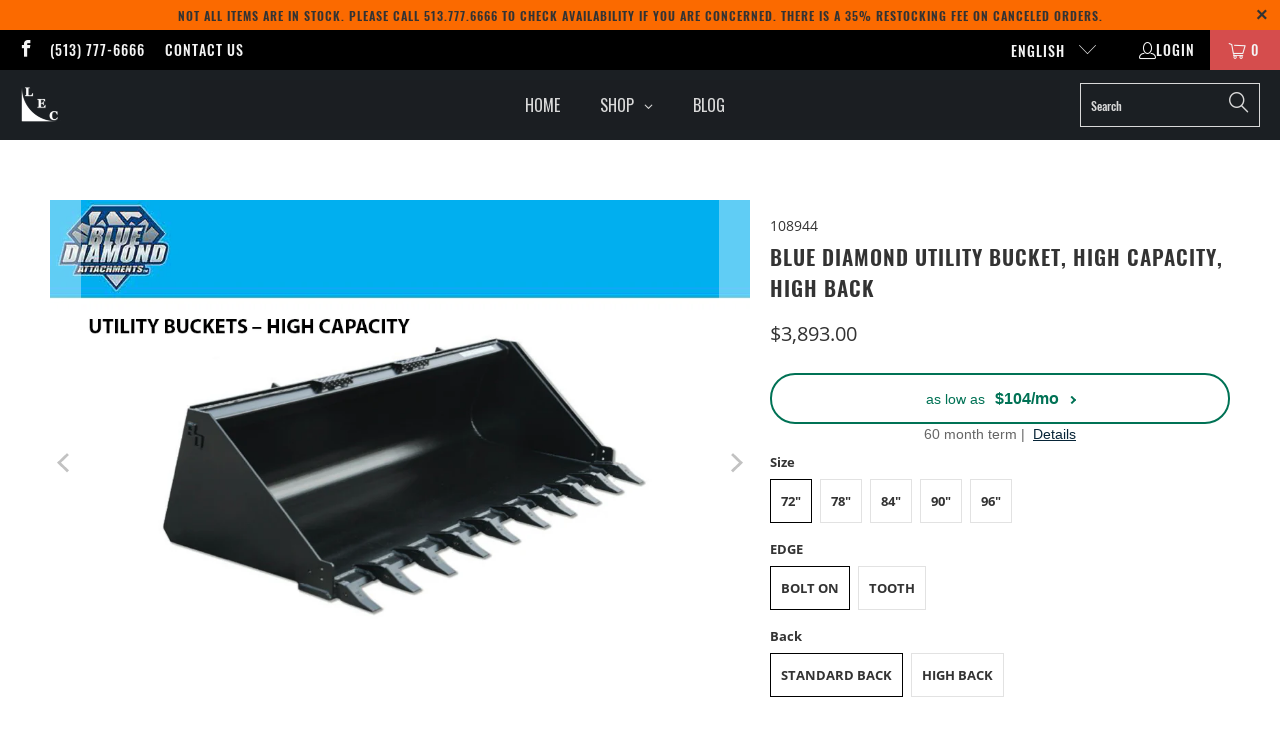

--- FILE ---
content_type: text/html; charset=utf-8
request_url: https://www.lecinfo.com/products/blue-diamond-utility-bucket-for-skid-steers-84-tooth
body_size: 68468
content:


 <!DOCTYPE html>
<html class="no-js no-touch" lang="en"> <head>
<!-- Google tag (gtag.js) -->
<script async src="https://www.googletagmanager.com/gtag/js?id=G-YQ2N8KZBKF"></script>
<script>
  window.dataLayer = window.dataLayer || [];
  function gtag(){dataLayer.push(arguments);}
  gtag('js', new Date());

  gtag('config', 'G-YQ2N8KZBKF');
</script> <meta charset="utf-8"> <meta http-equiv="cleartype" content="on"> <meta name="robots" content="index,follow"> <!-- Mobile Specific Metas --> <meta name="HandheldFriendly" content="True"> <meta name="MobileOptimized" content="320"> <meta name="viewport" content="width=device-width,initial-scale=1"> <meta name="theme-color" content="#ffffff"> <title>
      Blue Diamond Utility Bucket - High Capacity, High Back</title> <meta name="description" content="Increase productivity with the Blue Diamond utility bucket, featuring a high back and high capacity. Ideal for skid steers and tough material handling."/> <!-- Preconnect Domains --> <link rel="preconnect" href="https://fonts.shopifycdn.com" /> <link rel="preconnect" href="https://cdn.shopify.com" /> <link rel="preconnect" href="https://v.shopify.com" /> <link rel="preconnect" href="https://cdn.shopifycloud.com" /> <link rel="preconnect" href="https://monorail-edge.shopifysvc.com"> <!-- fallback for browsers that don't support preconnect --> <link rel="dns-prefetch" href="https://fonts.shopifycdn.com" /> <link rel="dns-prefetch" href="https://cdn.shopify.com" /> <link rel="dns-prefetch" href="https://v.shopify.com" /> <link rel="dns-prefetch" href="https://cdn.shopifycloud.com" /> <link rel="dns-prefetch" href="https://monorail-edge.shopifysvc.com"> <!-- Preload Assets --> <link rel="preload" href="//www.lecinfo.com/cdn/shop/t/26/assets/fancybox.css?v=19278034316635137701671581503" as="style"> <link rel="preload" href="//www.lecinfo.com/cdn/shop/t/26/assets/styles.css?v=52447567072031397291698077800" as="style"> <link rel="preload" href="//www.lecinfo.com/cdn/shop/t/26/assets/jquery.min.js?v=81049236547974671631671581503" as="script"> <link rel="preload" href="//www.lecinfo.com/cdn/shop/t/26/assets/vendors.js?v=51772124549495699811671581503" as="script"> <link rel="preload" href="//www.lecinfo.com/cdn/shop/t/26/assets/sections.js?v=110066090805402370721671581503" as="script"> <link rel="preload" href="//www.lecinfo.com/cdn/shop/t/26/assets/utilities.js?v=109419349990852918661671581503" as="script"> <link rel="preload" href="//www.lecinfo.com/cdn/shop/t/26/assets/app.js?v=127419284496061993481671581503" as="script"> <!-- Stylesheet for Fancybox library --> <link href="//www.lecinfo.com/cdn/shop/t/26/assets/fancybox.css?v=19278034316635137701671581503" rel="stylesheet" type="text/css" media="all" /> <!-- Stylesheets for Turbo --> <link href="//www.lecinfo.com/cdn/shop/t/26/assets/styles.css?v=52447567072031397291698077800" rel="stylesheet" type="text/css" media="all" /> <script>
      window.lazySizesConfig = window.lazySizesConfig || {};

      lazySizesConfig.expand = 300;
      lazySizesConfig.loadHidden = false;

      /*! lazysizes - v5.2.2 - bgset plugin */
      !function(e,t){var a=function(){t(e.lazySizes),e.removeEventListener("lazyunveilread",a,!0)};t=t.bind(null,e,e.document),"object"==typeof module&&module.exports?t(require("lazysizes")):"function"==typeof define&&define.amd?define(["lazysizes"],t):e.lazySizes?a():e.addEventListener("lazyunveilread",a,!0)}(window,function(e,z,g){"use strict";var c,y,b,f,i,s,n,v,m;e.addEventListener&&(c=g.cfg,y=/\s+/g,b=/\s*\|\s+|\s+\|\s*/g,f=/^(.+?)(?:\s+\[\s*(.+?)\s*\])(?:\s+\[\s*(.+?)\s*\])?$/,i=/^\s*\(*\s*type\s*:\s*(.+?)\s*\)*\s*$/,s=/\(|\)|'/,n={contain:1,cover:1},v=function(e,t){var a;t&&((a=t.match(i))&&a[1]?e.setAttribute("type",a[1]):e.setAttribute("media",c.customMedia[t]||t))},m=function(e){var t,a,i,r;e.target._lazybgset&&(a=(t=e.target)._lazybgset,(i=t.currentSrc||t.src)&&((r=g.fire(a,"bgsetproxy",{src:i,useSrc:s.test(i)?JSON.stringify(i):i})).defaultPrevented||(a.style.backgroundImage="url("+r.detail.useSrc+")")),t._lazybgsetLoading&&(g.fire(a,"_lazyloaded",{},!1,!0),delete t._lazybgsetLoading))},addEventListener("lazybeforeunveil",function(e){var t,a,i,r,s,n,l,d,o,u;!e.defaultPrevented&&(t=e.target.getAttribute("data-bgset"))&&(o=e.target,(u=z.createElement("img")).alt="",u._lazybgsetLoading=!0,e.detail.firesLoad=!0,a=t,i=o,r=u,s=z.createElement("picture"),n=i.getAttribute(c.sizesAttr),l=i.getAttribute("data-ratio"),d=i.getAttribute("data-optimumx"),i._lazybgset&&i._lazybgset.parentNode==i&&i.removeChild(i._lazybgset),Object.defineProperty(r,"_lazybgset",{value:i,writable:!0}),Object.defineProperty(i,"_lazybgset",{value:s,writable:!0}),a=a.replace(y," ").split(b),s.style.display="none",r.className=c.lazyClass,1!=a.length||n||(n="auto"),a.forEach(function(e){var t,a=z.createElement("source");n&&"auto"!=n&&a.setAttribute("sizes",n),(t=e.match(f))?(a.setAttribute(c.srcsetAttr,t[1]),v(a,t[2]),v(a,t[3])):a.setAttribute(c.srcsetAttr,e),s.appendChild(a)}),n&&(r.setAttribute(c.sizesAttr,n),i.removeAttribute(c.sizesAttr),i.removeAttribute("sizes")),d&&r.setAttribute("data-optimumx",d),l&&r.setAttribute("data-ratio",l),s.appendChild(r),i.appendChild(s),setTimeout(function(){g.loader.unveil(u),g.rAF(function(){g.fire(u,"_lazyloaded",{},!0,!0),u.complete&&m({target:u})})}))}),z.addEventListener("load",m,!0),e.addEventListener("lazybeforesizes",function(e){var t,a,i,r;e.detail.instance==g&&e.target._lazybgset&&e.detail.dataAttr&&(t=e.target._lazybgset,i=t,r=(getComputedStyle(i)||{getPropertyValue:function(){}}).getPropertyValue("background-size"),!n[r]&&n[i.style.backgroundSize]&&(r=i.style.backgroundSize),n[a=r]&&(e.target._lazysizesParentFit=a,g.rAF(function(){e.target.setAttribute("data-parent-fit",a),e.target._lazysizesParentFit&&delete e.target._lazysizesParentFit})))},!0),z.documentElement.addEventListener("lazybeforesizes",function(e){var t,a;!e.defaultPrevented&&e.target._lazybgset&&e.detail.instance==g&&(e.detail.width=(t=e.target._lazybgset,a=g.gW(t,t.parentNode),(!t._lazysizesWidth||a>t._lazysizesWidth)&&(t._lazysizesWidth=a),t._lazysizesWidth))}))});

      /*! lazysizes - v5.2.2 */
      !function(e){var t=function(u,D,f){"use strict";var k,H;if(function(){var e;var t={lazyClass:"lazyload",loadedClass:"lazyloaded",loadingClass:"lazyloading",preloadClass:"lazypreload",errorClass:"lazyerror",autosizesClass:"lazyautosizes",srcAttr:"data-src",srcsetAttr:"data-srcset",sizesAttr:"data-sizes",minSize:40,customMedia:{},init:true,expFactor:1.5,hFac:.8,loadMode:2,loadHidden:true,ricTimeout:0,throttleDelay:125};H=u.lazySizesConfig||u.lazysizesConfig||{};for(e in t){if(!(e in H)){H[e]=t[e]}}}(),!D||!D.getElementsByClassName){return{init:function(){},cfg:H,noSupport:true}}var O=D.documentElement,a=u.HTMLPictureElement,P="addEventListener",$="getAttribute",q=u[P].bind(u),I=u.setTimeout,U=u.requestAnimationFrame||I,l=u.requestIdleCallback,j=/^picture$/i,r=["load","error","lazyincluded","_lazyloaded"],i={},G=Array.prototype.forEach,J=function(e,t){if(!i[t]){i[t]=new RegExp("(\\s|^)"+t+"(\\s|$)")}return i[t].test(e[$]("class")||"")&&i[t]},K=function(e,t){if(!J(e,t)){e.setAttribute("class",(e[$]("class")||"").trim()+" "+t)}},Q=function(e,t){var i;if(i=J(e,t)){e.setAttribute("class",(e[$]("class")||"").replace(i," "))}},V=function(t,i,e){var a=e?P:"removeEventListener";if(e){V(t,i)}r.forEach(function(e){t[a](e,i)})},X=function(e,t,i,a,r){var n=D.createEvent("Event");if(!i){i={}}i.instance=k;n.initEvent(t,!a,!r);n.detail=i;e.dispatchEvent(n);return n},Y=function(e,t){var i;if(!a&&(i=u.picturefill||H.pf)){if(t&&t.src&&!e[$]("srcset")){e.setAttribute("srcset",t.src)}i({reevaluate:true,elements:[e]})}else if(t&&t.src){e.src=t.src}},Z=function(e,t){return(getComputedStyle(e,null)||{})[t]},s=function(e,t,i){i=i||e.offsetWidth;while(i<H.minSize&&t&&!e._lazysizesWidth){i=t.offsetWidth;t=t.parentNode}return i},ee=function(){var i,a;var t=[];var r=[];var n=t;var s=function(){var e=n;n=t.length?r:t;i=true;a=false;while(e.length){e.shift()()}i=false};var e=function(e,t){if(i&&!t){e.apply(this,arguments)}else{n.push(e);if(!a){a=true;(D.hidden?I:U)(s)}}};e._lsFlush=s;return e}(),te=function(i,e){return e?function(){ee(i)}:function(){var e=this;var t=arguments;ee(function(){i.apply(e,t)})}},ie=function(e){var i;var a=0;var r=H.throttleDelay;var n=H.ricTimeout;var t=function(){i=false;a=f.now();e()};var s=l&&n>49?function(){l(t,{timeout:n});if(n!==H.ricTimeout){n=H.ricTimeout}}:te(function(){I(t)},true);return function(e){var t;if(e=e===true){n=33}if(i){return}i=true;t=r-(f.now()-a);if(t<0){t=0}if(e||t<9){s()}else{I(s,t)}}},ae=function(e){var t,i;var a=99;var r=function(){t=null;e()};var n=function(){var e=f.now()-i;if(e<a){I(n,a-e)}else{(l||r)(r)}};return function(){i=f.now();if(!t){t=I(n,a)}}},e=function(){var v,m,c,h,e;var y,z,g,p,C,b,A;var n=/^img$/i;var d=/^iframe$/i;var E="onscroll"in u&&!/(gle|ing)bot/.test(navigator.userAgent);var _=0;var w=0;var N=0;var M=-1;var x=function(e){N--;if(!e||N<0||!e.target){N=0}};var W=function(e){if(A==null){A=Z(D.body,"visibility")=="hidden"}return A||!(Z(e.parentNode,"visibility")=="hidden"&&Z(e,"visibility")=="hidden")};var S=function(e,t){var i;var a=e;var r=W(e);g-=t;b+=t;p-=t;C+=t;while(r&&(a=a.offsetParent)&&a!=D.body&&a!=O){r=(Z(a,"opacity")||1)>0;if(r&&Z(a,"overflow")!="visible"){i=a.getBoundingClientRect();r=C>i.left&&p<i.right&&b>i.top-1&&g<i.bottom+1}}return r};var t=function(){var e,t,i,a,r,n,s,l,o,u,f,c;var d=k.elements;if((h=H.loadMode)&&N<8&&(e=d.length)){t=0;M++;for(;t<e;t++){if(!d[t]||d[t]._lazyRace){continue}if(!E||k.prematureUnveil&&k.prematureUnveil(d[t])){R(d[t]);continue}if(!(l=d[t][$]("data-expand"))||!(n=l*1)){n=w}if(!u){u=!H.expand||H.expand<1?O.clientHeight>500&&O.clientWidth>500?500:370:H.expand;k._defEx=u;f=u*H.expFactor;c=H.hFac;A=null;if(w<f&&N<1&&M>2&&h>2&&!D.hidden){w=f;M=0}else if(h>1&&M>1&&N<6){w=u}else{w=_}}if(o!==n){y=innerWidth+n*c;z=innerHeight+n;s=n*-1;o=n}i=d[t].getBoundingClientRect();if((b=i.bottom)>=s&&(g=i.top)<=z&&(C=i.right)>=s*c&&(p=i.left)<=y&&(b||C||p||g)&&(H.loadHidden||W(d[t]))&&(m&&N<3&&!l&&(h<3||M<4)||S(d[t],n))){R(d[t]);r=true;if(N>9){break}}else if(!r&&m&&!a&&N<4&&M<4&&h>2&&(v[0]||H.preloadAfterLoad)&&(v[0]||!l&&(b||C||p||g||d[t][$](H.sizesAttr)!="auto"))){a=v[0]||d[t]}}if(a&&!r){R(a)}}};var i=ie(t);var B=function(e){var t=e.target;if(t._lazyCache){delete t._lazyCache;return}x(e);K(t,H.loadedClass);Q(t,H.loadingClass);V(t,L);X(t,"lazyloaded")};var a=te(B);var L=function(e){a({target:e.target})};var T=function(t,i){try{t.contentWindow.location.replace(i)}catch(e){t.src=i}};var F=function(e){var t;var i=e[$](H.srcsetAttr);if(t=H.customMedia[e[$]("data-media")||e[$]("media")]){e.setAttribute("media",t)}if(i){e.setAttribute("srcset",i)}};var s=te(function(t,e,i,a,r){var n,s,l,o,u,f;if(!(u=X(t,"lazybeforeunveil",e)).defaultPrevented){if(a){if(i){K(t,H.autosizesClass)}else{t.setAttribute("sizes",a)}}s=t[$](H.srcsetAttr);n=t[$](H.srcAttr);if(r){l=t.parentNode;o=l&&j.test(l.nodeName||"")}f=e.firesLoad||"src"in t&&(s||n||o);u={target:t};K(t,H.loadingClass);if(f){clearTimeout(c);c=I(x,2500);V(t,L,true)}if(o){G.call(l.getElementsByTagName("source"),F)}if(s){t.setAttribute("srcset",s)}else if(n&&!o){if(d.test(t.nodeName)){T(t,n)}else{t.src=n}}if(r&&(s||o)){Y(t,{src:n})}}if(t._lazyRace){delete t._lazyRace}Q(t,H.lazyClass);ee(function(){var e=t.complete&&t.naturalWidth>1;if(!f||e){if(e){K(t,"ls-is-cached")}B(u);t._lazyCache=true;I(function(){if("_lazyCache"in t){delete t._lazyCache}},9)}if(t.loading=="lazy"){N--}},true)});var R=function(e){if(e._lazyRace){return}var t;var i=n.test(e.nodeName);var a=i&&(e[$](H.sizesAttr)||e[$]("sizes"));var r=a=="auto";if((r||!m)&&i&&(e[$]("src")||e.srcset)&&!e.complete&&!J(e,H.errorClass)&&J(e,H.lazyClass)){return}t=X(e,"lazyunveilread").detail;if(r){re.updateElem(e,true,e.offsetWidth)}e._lazyRace=true;N++;s(e,t,r,a,i)};var r=ae(function(){H.loadMode=3;i()});var l=function(){if(H.loadMode==3){H.loadMode=2}r()};var o=function(){if(m){return}if(f.now()-e<999){I(o,999);return}m=true;H.loadMode=3;i();q("scroll",l,true)};return{_:function(){e=f.now();k.elements=D.getElementsByClassName(H.lazyClass);v=D.getElementsByClassName(H.lazyClass+" "+H.preloadClass);q("scroll",i,true);q("resize",i,true);q("pageshow",function(e){if(e.persisted){var t=D.querySelectorAll("."+H.loadingClass);if(t.length&&t.forEach){U(function(){t.forEach(function(e){if(e.complete){R(e)}})})}}});if(u.MutationObserver){new MutationObserver(i).observe(O,{childList:true,subtree:true,attributes:true})}else{O[P]("DOMNodeInserted",i,true);O[P]("DOMAttrModified",i,true);setInterval(i,999)}q("hashchange",i,true);["focus","mouseover","click","load","transitionend","animationend"].forEach(function(e){D[P](e,i,true)});if(/d$|^c/.test(D.readyState)){o()}else{q("load",o);D[P]("DOMContentLoaded",i);I(o,2e4)}if(k.elements.length){t();ee._lsFlush()}else{i()}},checkElems:i,unveil:R,_aLSL:l}}(),re=function(){var i;var n=te(function(e,t,i,a){var r,n,s;e._lazysizesWidth=a;a+="px";e.setAttribute("sizes",a);if(j.test(t.nodeName||"")){r=t.getElementsByTagName("source");for(n=0,s=r.length;n<s;n++){r[n].setAttribute("sizes",a)}}if(!i.detail.dataAttr){Y(e,i.detail)}});var a=function(e,t,i){var a;var r=e.parentNode;if(r){i=s(e,r,i);a=X(e,"lazybeforesizes",{width:i,dataAttr:!!t});if(!a.defaultPrevented){i=a.detail.width;if(i&&i!==e._lazysizesWidth){n(e,r,a,i)}}}};var e=function(){var e;var t=i.length;if(t){e=0;for(;e<t;e++){a(i[e])}}};var t=ae(e);return{_:function(){i=D.getElementsByClassName(H.autosizesClass);q("resize",t)},checkElems:t,updateElem:a}}(),t=function(){if(!t.i&&D.getElementsByClassName){t.i=true;re._();e._()}};return I(function(){H.init&&t()}),k={cfg:H,autoSizer:re,loader:e,init:t,uP:Y,aC:K,rC:Q,hC:J,fire:X,gW:s,rAF:ee}}(e,e.document,Date);e.lazySizes=t,"object"==typeof module&&module.exports&&(module.exports=t)}("undefined"!=typeof window?window:{});</script> <!-- Icons --> <link rel="shortcut icon" type="image/x-icon" href="//www.lecinfo.com/cdn/shop/files/LEC-favicon32x32_180x180.png?v=1613512605"> <link rel="apple-touch-icon" href="//www.lecinfo.com/cdn/shop/files/LEC-favicon32x32_180x180.png?v=1613512605"/> <link rel="apple-touch-icon" sizes="57x57" href="//www.lecinfo.com/cdn/shop/files/LEC-favicon32x32_57x57.png?v=1613512605"/> <link rel="apple-touch-icon" sizes="60x60" href="//www.lecinfo.com/cdn/shop/files/LEC-favicon32x32_60x60.png?v=1613512605"/> <link rel="apple-touch-icon" sizes="72x72" href="//www.lecinfo.com/cdn/shop/files/LEC-favicon32x32_72x72.png?v=1613512605"/> <link rel="apple-touch-icon" sizes="76x76" href="//www.lecinfo.com/cdn/shop/files/LEC-favicon32x32_76x76.png?v=1613512605"/> <link rel="apple-touch-icon" sizes="114x114" href="//www.lecinfo.com/cdn/shop/files/LEC-favicon32x32_114x114.png?v=1613512605"/> <link rel="apple-touch-icon" sizes="180x180" href="//www.lecinfo.com/cdn/shop/files/LEC-favicon32x32_180x180.png?v=1613512605"/> <link rel="apple-touch-icon" sizes="228x228" href="//www.lecinfo.com/cdn/shop/files/LEC-favicon32x32_228x228.png?v=1613512605"/> <link rel="canonical" href="https://www.lecinfo.com/products/blue-diamond-utility-bucket-for-skid-steers-84-tooth" /> <script src="//www.lecinfo.com/cdn/shop/t/26/assets/jquery.min.js?v=81049236547974671631671581503" defer></script> <script>
      window.PXUTheme = window.PXUTheme || {};
      window.PXUTheme.version = '8.0.1';
      window.PXUTheme.name = 'Turbo';</script>
    


    
<template id="price-ui"><span class="price " data-price></span><span class="compare-at-price" data-compare-at-price></span><span class="unit-pricing" data-unit-pricing></span></template> <template id="price-ui-badge"><div class="price-ui-badge__sticker price-ui-badge__sticker--"> <span class="price-ui-badge__sticker-text" data-badge></span></div></template> <template id="price-ui__price"><span class="money" data-price></span></template> <template id="price-ui__price-range"><span class="price-min" data-price-min><span class="money" data-price></span></span> - <span class="price-max" data-price-max><span class="money" data-price></span></span></template> <template id="price-ui__unit-pricing"><span class="unit-quantity" data-unit-quantity></span> | <span class="unit-price" data-unit-price><span class="money" data-price></span></span> / <span class="unit-measurement" data-unit-measurement></span></template> <template id="price-ui-badge__percent-savings-range">Save up to <span data-price-percent></span>%</template> <template id="price-ui-badge__percent-savings">Save <span data-price-percent></span>%</template> <template id="price-ui-badge__price-savings-range">Save up to <span class="money" data-price></span></template> <template id="price-ui-badge__price-savings">Save <span class="money" data-price></span></template> <template id="price-ui-badge__on-sale">Sale</template> <template id="price-ui-badge__sold-out">Sold out</template> <template id="price-ui-badge__in-stock">In stock</template> <script>
      
window.PXUTheme = window.PXUTheme || {};


window.PXUTheme.theme_settings = {};
window.PXUTheme.currency = {};
window.PXUTheme.routes = window.PXUTheme.routes || {};


window.PXUTheme.theme_settings.display_tos_checkbox = false;
window.PXUTheme.theme_settings.go_to_checkout = true;
window.PXUTheme.theme_settings.cart_action = "redirect_cart";
window.PXUTheme.theme_settings.cart_shipping_calculator = false;


window.PXUTheme.theme_settings.collection_swatches = false;
window.PXUTheme.theme_settings.collection_secondary_image = false;


window.PXUTheme.currency.show_multiple_currencies = false;
window.PXUTheme.currency.shop_currency = "USD";
window.PXUTheme.currency.default_currency = "USD";
window.PXUTheme.currency.display_format = "money_format";
window.PXUTheme.currency.money_format = "${{amount}}";
window.PXUTheme.currency.money_format_no_currency = "${{amount}}";
window.PXUTheme.currency.money_format_currency = "${{amount}} USD";
window.PXUTheme.currency.native_multi_currency = false;
window.PXUTheme.currency.iso_code = "USD";
window.PXUTheme.currency.symbol = "$";


window.PXUTheme.theme_settings.display_inventory_left = false;
window.PXUTheme.theme_settings.inventory_threshold = 10;
window.PXUTheme.theme_settings.limit_quantity = false;


window.PXUTheme.theme_settings.menu_position = "inline";


window.PXUTheme.theme_settings.newsletter_popup = false;
window.PXUTheme.theme_settings.newsletter_popup_days = "14";
window.PXUTheme.theme_settings.newsletter_popup_mobile = true;
window.PXUTheme.theme_settings.newsletter_popup_seconds = 0;


window.PXUTheme.theme_settings.pagination_type = "load_more";


window.PXUTheme.theme_settings.enable_shopify_collection_badges = false;
window.PXUTheme.theme_settings.quick_shop_thumbnail_position = "bottom-thumbnails";
window.PXUTheme.theme_settings.product_form_style = "radio";
window.PXUTheme.theme_settings.sale_banner_enabled = true;
window.PXUTheme.theme_settings.display_savings = false;
window.PXUTheme.theme_settings.display_sold_out_price = false;
window.PXUTheme.theme_settings.free_text = "Call for Price";
window.PXUTheme.theme_settings.video_looping = null;
window.PXUTheme.theme_settings.quick_shop_style = "popup";
window.PXUTheme.theme_settings.hover_enabled = false;


window.PXUTheme.routes.cart_url = "/cart";
window.PXUTheme.routes.root_url = "/";
window.PXUTheme.routes.search_url = "/search";
window.PXUTheme.routes.all_products_collection_url = "/collections/all";


window.PXUTheme.theme_settings.image_loading_style = "blur-up";


window.PXUTheme.theme_settings.search_option = "products";
window.PXUTheme.theme_settings.search_items_to_display = 5;
window.PXUTheme.theme_settings.enable_autocomplete = true;


window.PXUTheme.theme_settings.page_dots_enabled = false;
window.PXUTheme.theme_settings.slideshow_arrow_size = "light";


window.PXUTheme.theme_settings.quick_shop_enabled = true;


window.PXUTheme.translation = {};


window.PXUTheme.translation.agree_to_terms_warning = "You must agree with the terms and conditions to checkout.";
window.PXUTheme.translation.one_item_left = "item left";
window.PXUTheme.translation.items_left_text = "items left";
window.PXUTheme.translation.cart_savings_text = "Total Savings";
window.PXUTheme.translation.cart_discount_text = "Discount";
window.PXUTheme.translation.cart_subtotal_text = "Subtotal";
window.PXUTheme.translation.cart_remove_text = "Remove";
window.PXUTheme.translation.cart_free_text = "Free";


window.PXUTheme.translation.newsletter_success_text = "Thank you for joining our mailing list!";


window.PXUTheme.translation.notify_email = "Enter your email address...";
window.PXUTheme.translation.notify_email_value = "Translation missing: en.contact.fields.email";
window.PXUTheme.translation.notify_email_send = "Send";
window.PXUTheme.translation.notify_message_first = "Please notify me when ";
window.PXUTheme.translation.notify_message_last = " becomes available - ";
window.PXUTheme.translation.notify_success_text = "Thanks! We will notify you when this product becomes available!";


window.PXUTheme.translation.add_to_cart = "Add to Cart";
window.PXUTheme.translation.coming_soon_text = "Coming Soon";
window.PXUTheme.translation.sold_out_text = "Sold Out";
window.PXUTheme.translation.sale_text = "Sale";
window.PXUTheme.translation.savings_text = "You Save";
window.PXUTheme.translation.from_text = "from";
window.PXUTheme.translation.new_text = "New";
window.PXUTheme.translation.pre_order_text = "Pre-Order";
window.PXUTheme.translation.unavailable_text = "Unavailable";


window.PXUTheme.translation.all_results = "View all results";
window.PXUTheme.translation.no_results = "Sorry, no results!";


window.PXUTheme.media_queries = {};
window.PXUTheme.media_queries.small = window.matchMedia( "(max-width: 480px)" );
window.PXUTheme.media_queries.medium = window.matchMedia( "(max-width: 798px)" );
window.PXUTheme.media_queries.large = window.matchMedia( "(min-width: 799px)" );
window.PXUTheme.media_queries.larger = window.matchMedia( "(min-width: 960px)" );
window.PXUTheme.media_queries.xlarge = window.matchMedia( "(min-width: 1200px)" );
window.PXUTheme.media_queries.ie10 = window.matchMedia( "all and (-ms-high-contrast: none), (-ms-high-contrast: active)" );
window.PXUTheme.media_queries.tablet = window.matchMedia( "only screen and (min-width: 799px) and (max-width: 1024px)" );
window.PXUTheme.media_queries.mobile_and_tablet = window.matchMedia( "(max-width: 1024px)" );</script> <script src="//www.lecinfo.com/cdn/shop/t/26/assets/vendors.js?v=51772124549495699811671581503" defer></script> <script src="//www.lecinfo.com/cdn/shop/t/26/assets/sections.js?v=110066090805402370721671581503" defer></script> <script src="//www.lecinfo.com/cdn/shop/t/26/assets/utilities.js?v=109419349990852918661671581503" defer></script> <script src="//www.lecinfo.com/cdn/shop/t/26/assets/app.js?v=127419284496061993481671581503" defer></script> <script src="//www.lecinfo.com/cdn/shop/t/26/assets/instantclick.min.js?v=20092422000980684151671581503" data-no-instant defer></script> <script data-no-instant>
        window.addEventListener('DOMContentLoaded', function() {

          function inIframe() {
            try {
              return window.self !== window.top;
            } catch (e) {
              return true;
            }
          }

          if (!inIframe()){
            InstantClick.on('change', function() {

              $('head script[src*="shopify"]').each(function() {
                var script = document.createElement('script');
                script.type = 'text/javascript';
                script.src = $(this).attr('src');

                $('body').append(script);
              });

              $('body').removeClass('fancybox-active');
              $.fancybox.destroy();

              InstantClick.init();

            });
          }
        });</script> <script></script> <script>window.performance && window.performance.mark && window.performance.mark('shopify.content_for_header.start');</script><meta name="google-site-verification" content="-RiYCU7biUpYf2o3VKuPxaD4Bi2mdgfKGDIYE2F4MpU">
<meta id="shopify-digital-wallet" name="shopify-digital-wallet" content="/15701299/digital_wallets/dialog">
<meta name="shopify-checkout-api-token" content="0a27d277c8c8526513a117c0cf7e5860">
<link rel="alternate" hreflang="x-default" href="https://www.lecinfo.com/products/blue-diamond-utility-bucket-for-skid-steers-84-tooth">
<link rel="alternate" hreflang="en" href="https://www.lecinfo.com/products/blue-diamond-utility-bucket-for-skid-steers-84-tooth">
<link rel="alternate" hreflang="es" href="https://www.lecinfo.com/es/products/blue-diamond-utility-bucket-for-skid-steers-84-tooth">
<link rel="alternate" type="application/json+oembed" href="https://www.lecinfo.com/products/blue-diamond-utility-bucket-for-skid-steers-84-tooth.oembed">
<script async="async" src="/checkouts/internal/preloads.js?locale=en-US"></script>
<link rel="preconnect" href="https://shop.app" crossorigin="anonymous">
<script async="async" src="https://shop.app/checkouts/internal/preloads.js?locale=en-US&shop_id=15701299" crossorigin="anonymous"></script>
<script id="apple-pay-shop-capabilities" type="application/json">{"shopId":15701299,"countryCode":"US","currencyCode":"USD","merchantCapabilities":["supports3DS"],"merchantId":"gid:\/\/shopify\/Shop\/15701299","merchantName":"LEC","requiredBillingContactFields":["postalAddress","email","phone"],"requiredShippingContactFields":["postalAddress","email","phone"],"shippingType":"shipping","supportedNetworks":["visa","masterCard","amex","discover","elo","jcb"],"total":{"type":"pending","label":"LEC","amount":"1.00"},"shopifyPaymentsEnabled":true,"supportsSubscriptions":true}</script>
<script id="shopify-features" type="application/json">{"accessToken":"0a27d277c8c8526513a117c0cf7e5860","betas":["rich-media-storefront-analytics"],"domain":"www.lecinfo.com","predictiveSearch":true,"shopId":15701299,"locale":"en"}</script>
<script>var Shopify = Shopify || {};
Shopify.shop = "shop-lec.myshopify.com";
Shopify.locale = "en";
Shopify.currency = {"active":"USD","rate":"1.0"};
Shopify.country = "US";
Shopify.theme = {"name":"header - turbo-theme-(9-29-2022)[MM-ST]","id":136588493015,"schema_name":"Turbo","schema_version":"8.0.1","theme_store_id":null,"role":"main"};
Shopify.theme.handle = "null";
Shopify.theme.style = {"id":null,"handle":null};
Shopify.cdnHost = "www.lecinfo.com/cdn";
Shopify.routes = Shopify.routes || {};
Shopify.routes.root = "/";</script>
<script type="module">!function(o){(o.Shopify=o.Shopify||{}).modules=!0}(window);</script>
<script>!function(o){function n(){var o=[];function n(){o.push(Array.prototype.slice.apply(arguments))}return n.q=o,n}var t=o.Shopify=o.Shopify||{};t.loadFeatures=n(),t.autoloadFeatures=n()}(window);</script>
<script>
  window.ShopifyPay = window.ShopifyPay || {};
  window.ShopifyPay.apiHost = "shop.app\/pay";
  window.ShopifyPay.redirectState = null;
</script>
<script id="shop-js-analytics" type="application/json">{"pageType":"product"}</script>
<script defer="defer" async type="module" src="//www.lecinfo.com/cdn/shopifycloud/shop-js/modules/v2/client.init-shop-cart-sync_WVOgQShq.en.esm.js"></script>
<script defer="defer" async type="module" src="//www.lecinfo.com/cdn/shopifycloud/shop-js/modules/v2/chunk.common_C_13GLB1.esm.js"></script>
<script defer="defer" async type="module" src="//www.lecinfo.com/cdn/shopifycloud/shop-js/modules/v2/chunk.modal_CLfMGd0m.esm.js"></script>
<script type="module">
  await import("//www.lecinfo.com/cdn/shopifycloud/shop-js/modules/v2/client.init-shop-cart-sync_WVOgQShq.en.esm.js");
await import("//www.lecinfo.com/cdn/shopifycloud/shop-js/modules/v2/chunk.common_C_13GLB1.esm.js");
await import("//www.lecinfo.com/cdn/shopifycloud/shop-js/modules/v2/chunk.modal_CLfMGd0m.esm.js");

  window.Shopify.SignInWithShop?.initShopCartSync?.({"fedCMEnabled":true,"windoidEnabled":true});

</script>
<script defer="defer" async type="module" src="//www.lecinfo.com/cdn/shopifycloud/shop-js/modules/v2/client.payment-terms_BWmiNN46.en.esm.js"></script>
<script defer="defer" async type="module" src="//www.lecinfo.com/cdn/shopifycloud/shop-js/modules/v2/chunk.common_C_13GLB1.esm.js"></script>
<script defer="defer" async type="module" src="//www.lecinfo.com/cdn/shopifycloud/shop-js/modules/v2/chunk.modal_CLfMGd0m.esm.js"></script>
<script type="module">
  await import("//www.lecinfo.com/cdn/shopifycloud/shop-js/modules/v2/client.payment-terms_BWmiNN46.en.esm.js");
await import("//www.lecinfo.com/cdn/shopifycloud/shop-js/modules/v2/chunk.common_C_13GLB1.esm.js");
await import("//www.lecinfo.com/cdn/shopifycloud/shop-js/modules/v2/chunk.modal_CLfMGd0m.esm.js");

  
</script>
<script>
  window.Shopify = window.Shopify || {};
  if (!window.Shopify.featureAssets) window.Shopify.featureAssets = {};
  window.Shopify.featureAssets['shop-js'] = {"shop-cart-sync":["modules/v2/client.shop-cart-sync_DuR37GeY.en.esm.js","modules/v2/chunk.common_C_13GLB1.esm.js","modules/v2/chunk.modal_CLfMGd0m.esm.js"],"init-fed-cm":["modules/v2/client.init-fed-cm_BucUoe6W.en.esm.js","modules/v2/chunk.common_C_13GLB1.esm.js","modules/v2/chunk.modal_CLfMGd0m.esm.js"],"shop-toast-manager":["modules/v2/client.shop-toast-manager_B0JfrpKj.en.esm.js","modules/v2/chunk.common_C_13GLB1.esm.js","modules/v2/chunk.modal_CLfMGd0m.esm.js"],"init-shop-cart-sync":["modules/v2/client.init-shop-cart-sync_WVOgQShq.en.esm.js","modules/v2/chunk.common_C_13GLB1.esm.js","modules/v2/chunk.modal_CLfMGd0m.esm.js"],"shop-button":["modules/v2/client.shop-button_B_U3bv27.en.esm.js","modules/v2/chunk.common_C_13GLB1.esm.js","modules/v2/chunk.modal_CLfMGd0m.esm.js"],"init-windoid":["modules/v2/client.init-windoid_DuP9q_di.en.esm.js","modules/v2/chunk.common_C_13GLB1.esm.js","modules/v2/chunk.modal_CLfMGd0m.esm.js"],"shop-cash-offers":["modules/v2/client.shop-cash-offers_BmULhtno.en.esm.js","modules/v2/chunk.common_C_13GLB1.esm.js","modules/v2/chunk.modal_CLfMGd0m.esm.js"],"pay-button":["modules/v2/client.pay-button_CrPSEbOK.en.esm.js","modules/v2/chunk.common_C_13GLB1.esm.js","modules/v2/chunk.modal_CLfMGd0m.esm.js"],"init-customer-accounts":["modules/v2/client.init-customer-accounts_jNk9cPYQ.en.esm.js","modules/v2/client.shop-login-button_DJ5ldayH.en.esm.js","modules/v2/chunk.common_C_13GLB1.esm.js","modules/v2/chunk.modal_CLfMGd0m.esm.js"],"avatar":["modules/v2/client.avatar_BTnouDA3.en.esm.js"],"checkout-modal":["modules/v2/client.checkout-modal_pBPyh9w8.en.esm.js","modules/v2/chunk.common_C_13GLB1.esm.js","modules/v2/chunk.modal_CLfMGd0m.esm.js"],"init-shop-for-new-customer-accounts":["modules/v2/client.init-shop-for-new-customer-accounts_BUoCy7a5.en.esm.js","modules/v2/client.shop-login-button_DJ5ldayH.en.esm.js","modules/v2/chunk.common_C_13GLB1.esm.js","modules/v2/chunk.modal_CLfMGd0m.esm.js"],"init-customer-accounts-sign-up":["modules/v2/client.init-customer-accounts-sign-up_CnczCz9H.en.esm.js","modules/v2/client.shop-login-button_DJ5ldayH.en.esm.js","modules/v2/chunk.common_C_13GLB1.esm.js","modules/v2/chunk.modal_CLfMGd0m.esm.js"],"init-shop-email-lookup-coordinator":["modules/v2/client.init-shop-email-lookup-coordinator_CzjY5t9o.en.esm.js","modules/v2/chunk.common_C_13GLB1.esm.js","modules/v2/chunk.modal_CLfMGd0m.esm.js"],"shop-follow-button":["modules/v2/client.shop-follow-button_CsYC63q7.en.esm.js","modules/v2/chunk.common_C_13GLB1.esm.js","modules/v2/chunk.modal_CLfMGd0m.esm.js"],"shop-login-button":["modules/v2/client.shop-login-button_DJ5ldayH.en.esm.js","modules/v2/chunk.common_C_13GLB1.esm.js","modules/v2/chunk.modal_CLfMGd0m.esm.js"],"shop-login":["modules/v2/client.shop-login_B9ccPdmx.en.esm.js","modules/v2/chunk.common_C_13GLB1.esm.js","modules/v2/chunk.modal_CLfMGd0m.esm.js"],"lead-capture":["modules/v2/client.lead-capture_D0K_KgYb.en.esm.js","modules/v2/chunk.common_C_13GLB1.esm.js","modules/v2/chunk.modal_CLfMGd0m.esm.js"],"payment-terms":["modules/v2/client.payment-terms_BWmiNN46.en.esm.js","modules/v2/chunk.common_C_13GLB1.esm.js","modules/v2/chunk.modal_CLfMGd0m.esm.js"]};
</script>
<script>(function() {
  var isLoaded = false;
  function asyncLoad() {
    if (isLoaded) return;
    isLoaded = true;
    var urls = ["https:\/\/sprt-mws-legacy-files.spur-i-t.com\/motivator\/source.js?mw_motivator_t=1675277969\u0026shop=shop-lec.myshopify.com","https:\/\/files-shpf.uc-lab.com\/productfees\/source.js?mw_productfees_t=1764711413\u0026shop=shop-lec.myshopify.com","https:\/\/cdn-spurit.com\/all-apps\/checker.js?shop=shop-lec.myshopify.com","https:\/\/cdn-spurit.com\/all-apps\/thank-you-pao-page.js?shop=shop-lec.myshopify.com"];
    for (var i = 0; i <urls.length; i++) {
      var s = document.createElement('script');
      s.type = 'text/javascript';
      s.async = true;
      s.src = urls[i];
      var x = document.getElementsByTagName('script')[0];
      x.parentNode.insertBefore(s, x);
    }
  };
  if(window.attachEvent) {
    window.attachEvent('onload', asyncLoad);
  } else {
    window.addEventListener('load', asyncLoad, false);
  }
})();</script>
<script id="__st">var __st={"a":15701299,"offset":-18000,"reqid":"a29c1edd-6b9f-46e3-9584-b7dc28925fd7-1769688122","pageurl":"www.lecinfo.com\/products\/blue-diamond-utility-bucket-for-skid-steers-84-tooth","u":"bcedf980e9e5","p":"product","rtyp":"product","rid":9107145929};</script>
<script>window.ShopifyPaypalV4VisibilityTracking = true;</script>
<script id="captcha-bootstrap">!function(){'use strict';const t='contact',e='account',n='new_comment',o=[[t,t],['blogs',n],['comments',n],[t,'customer']],c=[[e,'customer_login'],[e,'guest_login'],[e,'recover_customer_password'],[e,'create_customer']],r=t=>t.map((([t,e])=>`form[action*='/${t}']:not([data-nocaptcha='true']) input[name='form_type'][value='${e}']`)).join(','),a=t=>()=>t?[...document.querySelectorAll(t)].map((t=>t.form)):[];function s(){const t=[...o],e=r(t);return a(e)}const i='password',u='form_key',d=['recaptcha-v3-token','g-recaptcha-response','h-captcha-response',i],f=()=>{try{return window.sessionStorage}catch{return}},m='__shopify_v',_=t=>t.elements[u];function p(t,e,n=!1){try{const o=window.sessionStorage,c=JSON.parse(o.getItem(e)),{data:r}=function(t){const{data:e,action:n}=t;return t[m]||n?{data:e,action:n}:{data:t,action:n}}(c);for(const[e,n]of Object.entries(r))t.elements[e]&&(t.elements[e].value=n);n&&o.removeItem(e)}catch(o){console.error('form repopulation failed',{error:o})}}const l='form_type',E='cptcha';function T(t){t.dataset[E]=!0}const w=window,h=w.document,L='Shopify',v='ce_forms',y='captcha';let A=!1;((t,e)=>{const n=(g='f06e6c50-85a8-45c8-87d0-21a2b65856fe',I='https://cdn.shopify.com/shopifycloud/storefront-forms-hcaptcha/ce_storefront_forms_captcha_hcaptcha.v1.5.2.iife.js',D={infoText:'Protected by hCaptcha',privacyText:'Privacy',termsText:'Terms'},(t,e,n)=>{const o=w[L][v],c=o.bindForm;if(c)return c(t,g,e,D).then(n);var r;o.q.push([[t,g,e,D],n]),r=I,A||(h.body.append(Object.assign(h.createElement('script'),{id:'captcha-provider',async:!0,src:r})),A=!0)});var g,I,D;w[L]=w[L]||{},w[L][v]=w[L][v]||{},w[L][v].q=[],w[L][y]=w[L][y]||{},w[L][y].protect=function(t,e){n(t,void 0,e),T(t)},Object.freeze(w[L][y]),function(t,e,n,w,h,L){const[v,y,A,g]=function(t,e,n){const i=e?o:[],u=t?c:[],d=[...i,...u],f=r(d),m=r(i),_=r(d.filter((([t,e])=>n.includes(e))));return[a(f),a(m),a(_),s()]}(w,h,L),I=t=>{const e=t.target;return e instanceof HTMLFormElement?e:e&&e.form},D=t=>v().includes(t);t.addEventListener('submit',(t=>{const e=I(t);if(!e)return;const n=D(e)&&!e.dataset.hcaptchaBound&&!e.dataset.recaptchaBound,o=_(e),c=g().includes(e)&&(!o||!o.value);(n||c)&&t.preventDefault(),c&&!n&&(function(t){try{if(!f())return;!function(t){const e=f();if(!e)return;const n=_(t);if(!n)return;const o=n.value;o&&e.removeItem(o)}(t);const e=Array.from(Array(32),(()=>Math.random().toString(36)[2])).join('');!function(t,e){_(t)||t.append(Object.assign(document.createElement('input'),{type:'hidden',name:u})),t.elements[u].value=e}(t,e),function(t,e){const n=f();if(!n)return;const o=[...t.querySelectorAll(`input[type='${i}']`)].map((({name:t})=>t)),c=[...d,...o],r={};for(const[a,s]of new FormData(t).entries())c.includes(a)||(r[a]=s);n.setItem(e,JSON.stringify({[m]:1,action:t.action,data:r}))}(t,e)}catch(e){console.error('failed to persist form',e)}}(e),e.submit())}));const S=(t,e)=>{t&&!t.dataset[E]&&(n(t,e.some((e=>e===t))),T(t))};for(const o of['focusin','change'])t.addEventListener(o,(t=>{const e=I(t);D(e)&&S(e,y())}));const B=e.get('form_key'),M=e.get(l),P=B&&M;t.addEventListener('DOMContentLoaded',(()=>{const t=y();if(P)for(const e of t)e.elements[l].value===M&&p(e,B);[...new Set([...A(),...v().filter((t=>'true'===t.dataset.shopifyCaptcha))])].forEach((e=>S(e,t)))}))}(h,new URLSearchParams(w.location.search),n,t,e,['guest_login'])})(!0,!0)}();</script>
<script integrity="sha256-4kQ18oKyAcykRKYeNunJcIwy7WH5gtpwJnB7kiuLZ1E=" data-source-attribution="shopify.loadfeatures" defer="defer" src="//www.lecinfo.com/cdn/shopifycloud/storefront/assets/storefront/load_feature-a0a9edcb.js" crossorigin="anonymous"></script>
<script crossorigin="anonymous" defer="defer" src="//www.lecinfo.com/cdn/shopifycloud/storefront/assets/shopify_pay/storefront-65b4c6d7.js?v=20250812"></script>
<script data-source-attribution="shopify.dynamic_checkout.dynamic.init">var Shopify=Shopify||{};Shopify.PaymentButton=Shopify.PaymentButton||{isStorefrontPortableWallets:!0,init:function(){window.Shopify.PaymentButton.init=function(){};var t=document.createElement("script");t.src="https://www.lecinfo.com/cdn/shopifycloud/portable-wallets/latest/portable-wallets.en.js",t.type="module",document.head.appendChild(t)}};
</script>
<script data-source-attribution="shopify.dynamic_checkout.buyer_consent">
  function portableWalletsHideBuyerConsent(e){var t=document.getElementById("shopify-buyer-consent"),n=document.getElementById("shopify-subscription-policy-button");t&&n&&(t.classList.add("hidden"),t.setAttribute("aria-hidden","true"),n.removeEventListener("click",e))}function portableWalletsShowBuyerConsent(e){var t=document.getElementById("shopify-buyer-consent"),n=document.getElementById("shopify-subscription-policy-button");t&&n&&(t.classList.remove("hidden"),t.removeAttribute("aria-hidden"),n.addEventListener("click",e))}window.Shopify?.PaymentButton&&(window.Shopify.PaymentButton.hideBuyerConsent=portableWalletsHideBuyerConsent,window.Shopify.PaymentButton.showBuyerConsent=portableWalletsShowBuyerConsent);
</script>
<script>
  function portableWalletsCleanup(e){e&&e.src&&console.error("Failed to load portable wallets script "+e.src);var t=document.querySelectorAll("shopify-accelerated-checkout .shopify-payment-button__skeleton, shopify-accelerated-checkout-cart .wallet-cart-button__skeleton"),e=document.getElementById("shopify-buyer-consent");for(let e=0;e<t.length;e++)t[e].remove();e&&e.remove()}function portableWalletsNotLoadedAsModule(e){e instanceof ErrorEvent&&"string"==typeof e.message&&e.message.includes("import.meta")&&"string"==typeof e.filename&&e.filename.includes("portable-wallets")&&(window.removeEventListener("error",portableWalletsNotLoadedAsModule),window.Shopify.PaymentButton.failedToLoad=e,"loading"===document.readyState?document.addEventListener("DOMContentLoaded",window.Shopify.PaymentButton.init):window.Shopify.PaymentButton.init())}window.addEventListener("error",portableWalletsNotLoadedAsModule);
</script>

<script type="module" src="https://www.lecinfo.com/cdn/shopifycloud/portable-wallets/latest/portable-wallets.en.js" onError="portableWalletsCleanup(this)" crossorigin="anonymous"></script>
<script nomodule>
  document.addEventListener("DOMContentLoaded", portableWalletsCleanup);
</script>

<link id="shopify-accelerated-checkout-styles" rel="stylesheet" media="screen" href="https://www.lecinfo.com/cdn/shopifycloud/portable-wallets/latest/accelerated-checkout-backwards-compat.css" crossorigin="anonymous">
<style id="shopify-accelerated-checkout-cart">
        #shopify-buyer-consent {
  margin-top: 1em;
  display: inline-block;
  width: 100%;
}

#shopify-buyer-consent.hidden {
  display: none;
}

#shopify-subscription-policy-button {
  background: none;
  border: none;
  padding: 0;
  text-decoration: underline;
  font-size: inherit;
  cursor: pointer;
}

#shopify-subscription-policy-button::before {
  box-shadow: none;
}

      </style>

<script>window.performance && window.performance.mark && window.performance.mark('shopify.content_for_header.end');</script>

    

<meta name="author" content="LEC">
<meta property="og:url" content="https://www.lecinfo.com/products/blue-diamond-utility-bucket-for-skid-steers-84-tooth">
<meta property="og:site_name" content="LEC"> <meta property="og:type" content="product"> <meta property="og:title" content="BLUE DIAMOND UTILITY BUCKET, HIGH CAPACITY, HIGH BACK"> <meta property="og:image" content="https://www.lecinfo.com/cdn/shop/products/UTILITYBUCKETS_HIGHCAPACITY_600x.jpg?v=1677792419"> <meta property="og:image:secure_url" content="https://www.lecinfo.com/cdn/shop/products/UTILITYBUCKETS_HIGHCAPACITY_600x.jpg?v=1677792419"> <meta property="og:image:width" content="1024"> <meta property="og:image:height" content="768"> <meta property="og:image" content="https://www.lecinfo.com/cdn/shop/products/IMG_9474-web-1_600x.jpg?v=1677792419"> <meta property="og:image:secure_url" content="https://www.lecinfo.com/cdn/shop/products/IMG_9474-web-1_600x.jpg?v=1677792419"> <meta property="og:image:width" content="1000"> <meta property="og:image:height" content="667"> <meta property="og:image" content="https://www.lecinfo.com/cdn/shop/products/IMG_9479-web-2_600x.jpg?v=1677792419"> <meta property="og:image:secure_url" content="https://www.lecinfo.com/cdn/shop/products/IMG_9479-web-2_600x.jpg?v=1677792419"> <meta property="og:image:width" content="1000"> <meta property="og:image:height" content="666"> <meta property="product:price:amount" content="3,893.00"> <meta property="product:price:currency" content="USD"> <meta property="og:description" content="Increase productivity with the Blue Diamond utility bucket, featuring a high back and high capacity. Ideal for skid steers and tough material handling.">




<meta name="twitter:card" content="summary"> <meta name="twitter:title" content="BLUE DIAMOND UTILITY BUCKET, HIGH CAPACITY, HIGH BACK"> <meta name="twitter:description" content="DESCRIPTION 4/24 UTILITY BUCKETS – HIGH CAPACITY/HIGH BACK The Blue Diamond High Capacity High Back Utility buckets are key for productivity on the jobsite. With a durable reinforced back and massive capacity, these buckets are sure to meet whatever demands you can throw at it. The mesh in the back provides exceptional visibility, while the optional bolt on side cutters help scrape materials into the bucket. Features include: High capacity 28” high x 37” deep ¼” material in the back and floor Double plate reinforcement on mount Heavy top cross bar and boxed in bottom corner for strength Smooth model includes a bolt-on-edge Rolled back for easy clean out Increased capacity ½” wear bars on bottom Safety steps High capacity has mesh for high visibility SPECIFICATIONS Part Number Model Weight 108946-HB 72” High-Back/High-Capacity Utility - Tooth 930 lbs 108950-HB 78”"> <meta name="twitter:image" content="https://www.lecinfo.com/cdn/shop/products/UTILITYBUCKETS_HIGHCAPACITY_240x.jpg?v=1677792419"> <meta name="twitter:image:width" content="240"> <meta name="twitter:image:height" content="240"> <meta name="twitter:image:alt" content="BLUE DIAMOND UTILITY BUCKET, HIGH CAPACITY, HIGH BACK
"> <script>
(function(w,d,s,o,f,js,fjs){w['Cit-Widget']=o;w[o]=w[o]||function(){(w[o].q=w[o].q||[]).push(arguments)};js=d.createElement(s),fjs=d.getElementsByTagName(s)[0];js.id=o;js.src=f;js.async=1;fjs.parentNode.insertBefore(js,fjs);}(window,document,'script','cit',' https://cdn.directcapital.com/scripts/widget.js?v='+Math.random()));   cit('init',{mode:"prod",partnerId:"EAAAAI/5LA56O7IOQzuGF0l2lwa/9gIWXxVl9NpCUtsxG9LiLg6KWBZ/bHpOqd4dxRoWSE7Da/9rU3Kwl0N5OzKe1C0=",term:"60"});
cit('cit-widget-inline-button',null);
</script><!-- BEGIN app block: shopify://apps/globo-mega-menu/blocks/app-embed/7a00835e-fe40-45a5-a615-2eb4ab697b58 -->
<link href="//cdn.shopify.com/extensions/019c08e6-4e57-7c02-a6cb-a27823536122/menufrontend-308/assets/main-navigation-styles.min.css" rel="stylesheet" type="text/css" media="all" />
<link href="//cdn.shopify.com/extensions/019c08e6-4e57-7c02-a6cb-a27823536122/menufrontend-308/assets/theme-styles.min.css" rel="stylesheet" type="text/css" media="all" />
<script type="text/javascript" hs-ignore data-cookieconsent="ignore" data-ccm-injected>
document.getElementsByTagName('html')[0].classList.add('globo-menu-loading');
window.GloboMenuConfig = window.GloboMenuConfig || {}
window.GloboMenuConfig.curLocale = "en";
window.GloboMenuConfig.shop = "shop-lec.myshopify.com";
window.GloboMenuConfig.GloboMenuLocale = "en";
window.GloboMenuConfig.locale = "en";
window.menuRootUrl = "";
window.GloboMenuCustomer = false;
window.GloboMenuAssetsUrl = 'https://cdn.shopify.com/extensions/019c08e6-4e57-7c02-a6cb-a27823536122/menufrontend-308/assets/';
window.GloboMenuFilesUrl = '//www.lecinfo.com/cdn/shop/files/';
window.GloboMenuLinklists = {"main-menu": [{'url' :"\/", 'title': "HOME"},{'url' :"\/blogs\/news", 'title': "BLOG"},{'url' :"\/pages\/brands", 'title': "BRANDS"}],"footer": [{'url' :"\/pages\/financing", 'title': "Financing"},{'url' :"\/pages\/shipping", 'title': "Shipping"},{'url' :"\/pages\/warranty", 'title': "Warranty"},{'url' :"\/pages\/sales-policy", 'title': "Sales Policy"},{'url' :"\/pages\/terms-conditions", 'title': "Terms \u0026 Conditions"}],"equipment-categories-1": [{'url' :"\/collections\/backhoe-tractor-landscape-loader", 'title': "BACKHOE \/ TRACTOR \/ LANDSCAPE LOADER"},{'url' :"\/collections\/compact-track-loader", 'title': "Compact Track Loader"},{'url' :"\/collections\/dumpers-buggies-track", 'title': "DUMPERS \u0026 BUGGIES"},{'url' :"\/collections\/excavator", 'title': "Excavator"},{'url' :"\/collections\/forklift", 'title': "FORKLIFT"},{'url' :"\/collections\/golf-carts-1", 'title': "Golf Cart"},{'url' :"\/collections\/lawn-mower-1", 'title': "Lawn Mower"},{'url' :"\/collections\/lifts", 'title': "Lift"},{'url' :"\/collections\/mini-loader", 'title': "Mini Loader"},{'url' :"\/collections\/skid-steer-loaders", 'title': "Skid Steer Loader"},{'url' :"\/collections\/snow-blower", 'title': "SNOW BLOWER"},{'url' :"\/collections\/trailer", 'title': "Trailer"},{'url' :"\/collections\/truck-car-1", 'title': "TRUCK \u0026 CAR"},{'url' :"\/collections\/utility-recreational-vehicles", 'title': "Utility \u0026 Recreational Vehicles"},{'url' :"\/collections\/compactor", 'title': "COMPACTOR"}],"prime-mover": [{'url' :"\/collections\/attachments-compact-track-loader", 'title': "Compact Track Loader"},{'url' :"\/collections\/compact-tractor", 'title': "Compact Tractor"},{'url' :"\/collections\/attachments-forklift", 'title': "Forklift"},{'url' :"\/collections\/mini-excavator", 'title': "Mini Excavator"},{'url' :"\/collections\/mini-skid-steer-compact-tool-carrier", 'title': "Mini Skid Steer - Compact Tool Carrier"},{'url' :"\/collections\/skid-steer", 'title': "Skid Steer Loader"},{'url' :"\/collections\/telehandler", 'title': "Telehandler"},{'url' :"\/collections\/tractor-1", 'title': "Tractor"},{'url' :"\/collections\/tractor-loader-backhoe", 'title': "Tractor Loader Backhoe"}],"attachments": [{'url' :"\/collections\/prime-mover", 'title': "Attachments: Prime Mover"},{'url' :"\/collections\/category", 'title': "Attachments: Category"},{'url' :"\/collections\/attachment-brands", 'title': "Attachments: Brands"}],"category": [{'url' :"\/collections\/clearance", 'title': "CLEARANCE"},{'url' :"\/collections\/adaptor-attachment", 'title': "Adapters"},{'url' :"\/collections\/augers", 'title': "Auger Drive"},{'url' :"\/collections\/auger-bit", 'title': "Auger Accessories"},{'url' :"\/collections\/backhoe", 'title': "Backhoe"},{'url' :"\/collections\/bale-handling-attachment", 'title': "Bale Handling"},{'url' :"\/collections\/attachments-bale-slicer", 'title': "Bale Slicer"},{'url' :"\/collections\/blades", 'title': "Blades"},{'url' :"\/collections\/boom-jib-attachment", 'title': "Booms \/ Jib"},{'url' :"\/collections\/boring-attachments", 'title': "Boring"},{'url' :"\/collections\/box-scraper-attachment", 'title': "Box Scrapers"},{'url' :"\/collections\/attachments-broom-angle", 'title': "BROOMS (ANGLE)"},{'url' :"\/collections\/attachment-brooms-pick-up", 'title': "Brooms (PICK UP)"},{'url' :"\/collections\/attachments-4-in-1-bucket", 'title': "Bucket (4-in-1)"},{'url' :"\/collections\/attachments-bucket-front-dump", 'title': "Bucket (Front Dump)"},{'url' :"\/collections\/buckets", 'title': "Bucket (Tooth \u0026 Smooth)"},{'url' :"\/collections\/bucket-rock", 'title': "Bucket (Rock)"},{'url' :"\/collections\/cold-planers", 'title': "Cold Planers"},{'url' :"\/collections\/compactors", 'title': "Compactors"},{'url' :"\/collections\/attachments-compactor-plate", 'title': "Compactor (Plate)"},{'url' :"\/collections\/concrete-chuter", 'title': "Concrete \/ Dispensing Bucket "},{'url' :"\/collections\/concrete-claw", 'title': "Concrete Claw"},{'url' :"\/collections\/couplers", 'title': "Couplers (Excavators)"},{'url' :"\/collections\/quick-tach-couplers", 'title': "Couplers (skid steer loaders)"},{'url' :"\/collections\/wheel-loader-couplers", 'title': "Couplers (wheel loaders)"},{'url' :"\/collections\/brush-cutters", 'title': "Cutters (Brush Cutter)"},{'url' :"\/collections\/attachments-cutter-disc-mulcher", 'title': "Cutters (Disc Mulcher)"},{'url' :"\/collections\/mulchers", 'title': "Cutters (Drum Mulcher)"},{'url' :"\/collections\/attachments-dumpster-bucket", 'title': "Dumpster Bucket"},{'url' :"\/collections\/excavator-buckets", 'title': "Excavator Buckets"},{'url' :"\/collections\/attachments-feed-push", 'title': "FEED PUSH"},{'url' :"\/collections\/flail-mower", 'title': "Flail Mower"},{'url' :"\/collections\/attachments-grading-box", 'title': "GRADING BOX"},{'url' :"\/collections\/attachments-grapple-add-on", 'title': "Grapple (Add On)"},{'url' :"\/collections\/attachments-grapple-industrial", 'title': "GRAPPLE (INDUSTRIAL)"},{'url' :"\/collections\/attachments-grapple-log", 'title': "Grapple (LOG)"},{'url' :"\/collections\/attachments-grapple-rake", 'title': "GRAPPLE (RAKE)"},{'url' :"\/collections\/attachments-grapple-rock", 'title': "GRAPPLE (ROCK)"},{'url' :"\/collections\/attachments-grapple-root", 'title': "GRAPPLE (ROOT)"},{'url' :"\/collections\/attachments-grapple-utility-ag", 'title': "GRAPPLE (UTILITY AG)"},{'url' :"\/collections\/grapples", 'title': "grapple (Hardscape)"},{'url' :"\/collections\/attachments-grapple-fork", 'title': "Grapple (Fork)"},{'url' :"\/collections\/hydraulic-breakers", 'title': "Hydraulic Breakers"},{'url' :"\/collections\/land-levelers", 'title': "Land Levelers"},{'url' :"\/collections\/attachments-landscape-rakes-soil-preparation", 'title': "Landscape Rakes \/ Soil Preparation"},{'url' :"\/collections\/attachments-manure-fork", 'title': "MANURE - UTILITY FORK"},{'url' :"\/collections\/manure-push", 'title': "Manure Push"},{'url' :"\/collections\/mats", 'title': "MATS"},{'url' :"\/collections\/material-spreader", 'title': "Material Spreader"},{'url' :"\/collections\/pallet-fork-attachment", 'title': "Pallet Forks"},{'url' :"\/collections\/pallet-forks-hydraulic-power", 'title': "Pallet Forks (Hydraulic Power)"},{'url' :"\/collections\/post-drivers", 'title': "Post Drivers"},{'url' :"\/collections\/rakes", 'title': "Power Rakes \/ Soil Prep"},{'url' :"\/collections\/rippers", 'title': "Rippers"},{'url' :"\/collections\/rock-saws", 'title': "Rock Saws"},{'url' :"\/collections\/scarifier", 'title': "Scarifier"},{'url' :"\/collections\/attachments-screening", 'title': "Screening"},{'url' :"\/collections\/silage-defacer", 'title': "Silage Defacer"},{'url' :"\/collections\/attachments-scissor-lift", 'title': "Scissor lift"},{'url' :"\/collections\/attachments-snow-blower", 'title': "Snow Blower"},{'url' :"\/collections\/snow-removal", 'title': "Snow Push"},{'url' :"\/collections\/attachments-snow-removal", 'title': "SNOW REMOVAL"},{'url' :"\/collections\/attachments-sod-roller-2", 'title': "Sod Roller"},{'url' :"\/collections\/attachments-soil-cultivator", 'title': "Soil Cultivator"},{'url' :"\/collections\/stump-buckets", 'title': "Stump Buckets"},{'url' :"\/collections\/stump-grinder", 'title': "Stump Grinder"},{'url' :"\/collections\/attachments-stump-planer", 'title': "Stump Planer"},{'url' :"\/collections\/thumbs", 'title': "Thumbs"},{'url' :"\/collections\/tillers", 'title': "Tillers"},{'url' :"\/collections\/attachments-tilt-attach", 'title': "Tilt Attach"},{'url' :"\/collections\/attachments-tooth-bar", 'title': "Tooth Bar"},{'url' :"\/collections\/attachments-top-cap", 'title': "Top Mount"},{'url' :"\/collections\/attachments-tracks-over-the-tire", 'title': "Tracks (Over The Tire)"},{'url' :"\/collections\/attachments-trailer-spotter", 'title': "Trailer Spotter"},{'url' :"\/collections\/tree-scoop", 'title': "Transplant Bucket"},{'url' :"\/collections\/attachments-tree-bucket", 'title': "Tree Bucket"},{'url' :"\/collections\/tree-forks", 'title': "Tree Forks"},{'url' :"\/collections\/attachments-tree-puller", 'title': "Tree Puller"},{'url' :"\/collections\/tree-shear", 'title': "Tree Shear"},{'url' :"\/collections\/tree-spade", 'title': "Tree Spade"},{'url' :"\/collections\/trenchers", 'title': "Trenchers"},{'url' :"\/collections\/attachment-universal-mounting-plate", 'title': "Universal Mounting Plate"},{'url' :"\/collections\/winch", 'title': "Winch"},{'url' :"\/collections\/attachments-vibratory-plow", 'title': "Vibratory Plow"},{'url' :"\/collections\/compactors", 'title': "Vibratory Roller"},{'url' :"\/collections\/wheel-loader-buckets", 'title': "Wheel Loader Buckets"},{'url' :"\/collections\/work-platform", 'title': "Work Platform"},{'url' :"\/collections\/attachments-wood-splitter", 'title': "Wood Splitter"}],"attachment-brands": [{'url' :"\/collections\/attachments-alitec", 'title': "Alitec"},{'url' :"\/collections\/allied", 'title': "ALLIED"},{'url' :"\/collections\/attachments-arrow", 'title': "Arrow"},{'url' :"\/collections\/blue-diamond", 'title': "Blue Diamond"},{'url' :"\/collections\/bradco", 'title': "Bradco"},{'url' :"\/collections\/brush-wolf", 'title': "BRUSH WOLF"},{'url' :"\/collections\/attachments-central-fabricators", 'title': "Central Fabricators"},{'url' :"\/collections\/cp", 'title': "CP"},{'url' :"\/collections\/cws", 'title': "CWS"},{'url' :"\/collections\/attachments-digga", 'title': "Digga"},{'url' :"\/collections\/dpm", 'title': "DPM"},{'url' :"\/collections\/attachments-esco", 'title': "ESCO"},{'url' :"\/collections\/fecon", 'title': "FECON"},{'url' :"\/collections\/ffc", 'title': "FFC"},{'url' :"\/collections\/fox", 'title': "FOX"},{'url' :"\/collections\/attachments-gannon", 'title': "Gannon"},{'url' :"\/collections\/greywolf", 'title': "Greywolf"},{'url' :"\/collections\/harley", 'title': "Harley"},{'url' :"\/collections\/hiniker", 'title': "HINIKER"},{'url' :"\/collections\/hitchdoc", 'title': "HITCHDOC"},{'url' :"\/collections\/jewell", 'title': "Jewell"},{'url' :"\/collections\/jrb", 'title': "JRB"},{'url' :"\/collections\/kodiak", 'title': "Kodiak"},{'url' :"\/collections\/attachments-lec-private-lable", 'title': "LEC Private Label"},{'url' :"\/collections\/loflin-fabrication", 'title': "Loflin Fabrication"},{'url' :"\/collections\/lowe", 'title': "Lowe"},{'url' :"\/collections\/mcmillen", 'title': "McMillen"},{'url' :"\/collections\/paladin", 'title': "Paladin"},{'url' :"\/collections\/attachments-pengo", 'title': "Pengo"},{'url' :"\/collections\/premier-attachments", 'title': "PREMIER ATTACHMENTS"},{'url' :"\/collections\/skid-lift", 'title': "SKID LIFT"},{'url' :"\/collections\/spider-attachments", 'title': "SPIDER ATTACHMENTS"},{'url' :"\/collections\/star-industries", 'title': "Star Industries"},{'url' :"\/collections\/sweepster", 'title': "Sweepster"},{'url' :"\/collections\/tag", 'title': "TAG"},{'url' :"\/collections\/toro-attachments", 'title': "Toro"},{'url' :"\/collections\/attachments-virnig", 'title': "virnig"},{'url' :"\/collections\/attachments-wainroy", 'title': "WainRoy"},{'url' :"\/collections\/attachments-werk-brau", 'title': "WERK BRAU"},{'url' :"\/collections\/attachments-woods", 'title': "WOODS"}],"type": [{'url' :"\/collections\/tracks", 'title': "Track"},{'url' :"\/collections\/tires", 'title': "Tire"}],"featured-collection": [{'url' :"\/collections\/consignment", 'title': "Consignment"},{'url' :"\/collections\/warrantyservice-contracts", 'title': "Warranty"},{'url' :"\/collections\/financing", 'title': "Financing"},{'url' :"\/collections\/shipping", 'title': "Shipping"}],"equipment-trailers": [{'url' :"\/collections\/equipment-brands", 'title': "Equipment: Brands"},{'url' :"\/collections\/equipment-categories-1", 'title': "Equipment: Categories"}],"parts-brands": [{'url' :"\/collections\/parts-anthony", 'title': "Anthony"},{'url' :"\/collections\/bridgestone", 'title': "Bridgestone"},{'url' :"\/collections\/camso", 'title': "CAMSO \/MICHELIN"},{'url' :"\/collections\/dominion", 'title': "Dominion"},{'url' :"\/collections\/parts-harper", 'title': "Harper"},{'url' :"\/collections\/kinedyne", 'title': "KINEDYNE"},{'url' :"\/collections\/samson", 'title': "Samson"},{'url' :"\/collections\/vsp-rubber-tracks-1", 'title': "VSP RUBBER TRACKS"}],"parts-category-1": [{'url' :"\/collections\/tracks", 'title': "Tracks"},{'url' :"\/collections\/tires", 'title': "Tires"},{'url' :"\/collections\/seats", 'title': "Seats"},{'url' :"\/collections\/undercarriage", 'title': "Undercarriage"},{'url' :"\/collections\/cabs", 'title': "Cabs"},{'url' :"\/collections\/heater", 'title': "Heater"},{'url' :"\/collections\/parts-welding-cart", 'title': "Welding Cart"},{'url' :"\/collections\/securement-equipment", 'title': "SECUREMENT EQUIPMENT"},{'url' :"\/collections\/quick-tach-couplers", 'title': "QUICK-TACH COUPLER"}],"parts-accessories-1": [{'url' :"\/collections\/parts-prime-mover", 'title': "Parts: Prime Mover"},{'url' :"\/collections\/parts-category-1", 'title': "Parts: Category"},{'url' :"\/collections\/parts-brands", 'title': "Parts: Brands"}],"equipment-brands": [{'url' :"\/collections\/bobcat", 'title': "Bobcat"},{'url' :"\/collections\/bob-cat-lawn-mowers", 'title': "Bob-Cat "},{'url' :"\/collections\/case-construction", 'title': "Case Construction"},{'url' :"\/collections\/cat", 'title': "CAT"},{'url' :"\/collections\/ego", 'title': "EGO"},{'url' :"\/collections\/ez-go-golf-carts", 'title': "Ez-Go "},{'url' :"\/collections\/felling-trailers", 'title': "Felling Trailers"},{'url' :"\/collections\/john-deere", 'title': "John Deere"},{'url' :"\/collections\/jlg", 'title': "JLG"},{'url' :"\/collections\/kobelco", 'title': "Kobelco"},{'url' :"\/collections\/lec-private-lable", 'title': "LEC Private Label"},{'url' :"\/collections\/mitsubishi", 'title': "Mitsubishi"},{'url' :"\/collections\/toro-dingo-machines", 'title': "TORO DINGO "},{'url' :"\/collections\/yamaha", 'title': "Yamaha"}],"parts-prime-mover": [{'url' :"\/collections\/parts-skid-steer-loader", 'title': "Skid Steer Loader"},{'url' :"\/collections\/parts-compact-track-loader", 'title': "Compact Track Loader"},{'url' :"\/collections\/parts-mini-loader", 'title': "Mini Loader"},{'url' :"\/collections\/parts-utv", 'title': "UTV"},{'url' :"\/collections\/parts-excavator", 'title': "Parts: Excavator"},{'url' :"\/collections\/parts-golf-carts", 'title': "Parts: Golf Carts"}],"sub-menu": [{'url' :"\/pages\/consignment", 'title': "Consignment"},{'url' :"\/pages\/financing", 'title': "Financing"},{'url' :"\/pages\/shipping", 'title': "Shipping"},{'url' :"\/pages\/warranty", 'title': "Warranty"}],"new-main-menu": [{'url' :"\/", 'title': "Home"},{'url' :"#", 'title': "Shop"},{'url' :"\/blogs\/news", 'title': "Blog"}],"contact-us": [{'url' :"\/pages\/contact-us", 'title': "Contact Us"}],"skid-steer-categories": [{'url' :"\/collections\/skid-steer-clearance-overstock", 'title': "CLEARANCE \/ OVERSTOCK"},{'url' :"\/collections\/skid-steer-adapter", 'title': "ADAPTERS"},{'url' :"\/collections\/skid-steer-auger-accessories", 'title': "AUGER ACCESSORIES"},{'url' :"\/collections\/skid-steer-auger-drive", 'title': "AUGER DRIVE"},{'url' :"\/collections\/skid-steer-asphalt-float", 'title': "ASPHALT FLOAT"},{'url' :"\/collections\/skid-steer-backhoe", 'title': "BACKHOE"},{'url' :"\/collections\/skid-steer-bale-spear", 'title': "BALE SPEAR"},{'url' :"\/collections\/skid-steer-bale-slicer-1", 'title': "BALE SLICER"},{'url' :"\/collections\/skid-steer-bale-squeeze", 'title': "BALE SQUEEZE"},{'url' :"\/collections\/skid-steer-beach-cleaner", 'title': "BEACH CLEANER"},{'url' :"\/collections\/skid-steer-boom-jib", 'title': "BOOM \/ JIB"},{'url' :"\/collections\/skid-steer-angle-broom", 'title': "BROOM (ANGLE)"},{'url' :"\/collections\/skid-steer-pick-up-broom", 'title': "BROOM (PICK UP)"},{'url' :"\/collections\/skid-steer-push-broom", 'title': "BROOM (PUSH)"},{'url' :"\/collections\/brush-chipper", 'title': "BRUSH CHIPPER"},{'url' :"\/collections\/skid-steer-brush-cutter", 'title': "BRUSH CUTTER"},{'url' :"\/collections\/skid-steer-swing-arm-brush-cutter", 'title': "BRUSH CUTTER (SWING ARM)"},{'url' :"\/collections\/skid-steer-conveyor-bucket", 'title': "BUCKET (CONVEYOR)"},{'url' :"\/collections\/skid-steer-dumpster-bucket", 'title': "BUCKET (DUMPSTER)"},{'url' :"\/collections\/skid-steer-front-dump-bucket", 'title': "BUCKET (FRONT DUMP)"},{'url' :"\/collections\/skid-steer-general-purpose-bucket", 'title': "BUCKET (GENERAL PURPOSE)"},{'url' :"\/collections\/skid-steer-high-capacity-bucket-1", 'title': "BUCKET (HIGH CAPACITY)"},{'url' :"\/collections\/skid-steer-multi-purpose-bucket", 'title': "BUCKET (4-IN-1)"},{'url' :"\/collections\/skid-steer-pavement-bucket", 'title': "BUCKET (PAVEMENT)"},{'url' :"\/collections\/skid-steer-rock-bucket", 'title': "BUCKET (ROCK)"},{'url' :"\/collections\/skid-steer-screening-bucket", 'title': "BUCKET (SCREENING)"},{'url' :"\/collections\/skid-steer-severe-duty-bucket-1", 'title': "BUCKET (SEVERE DUTY)"},{'url' :"\/collections\/skid-steer-special-capacity-bucket", 'title': "BUCKET (SPECIAL CAPACITY)"},{'url' :"\/collections\/cabs-doors-and-guarding", 'title': "CABS, DOORS AND GUARDING"},{'url' :"\/collections\/skid-steer-coupler", 'title': "COUPLER"},{'url' :"\/collections\/skid-steer-cold-planer", 'title': "COLD PLANER"},{'url' :"\/collections\/turf-roller", 'title': "COMPACTION \/ ROLLER"},{'url' :"\/collections\/skid-steer-dispensing-bucket", 'title': "CONCRETE \/ DISPENSING BUCKET"},{'url' :"\/collections\/skid-steer-conveyor-bucket", 'title': "CONVEYOR BUCKET"},{'url' :"\/collections\/skid-steer-crusher-bucket", 'title': "CRUSHER BUCKET"},{'url' :"\/collections\/cutter-crusher", 'title': "CUTTER CHRUSHER"},{'url' :"\/collections\/skid-steer-demolition-shear", 'title': "DEMOLITION SHEAR"},{'url' :"\/collections\/skid-steer-dirt-blade", 'title': "DIRT BLADES"},{'url' :"\/collections\/skid-steer-fence-installer", 'title': "FENCE INSTALLER"},{'url' :"\/collections\/skid-steer-grading-box", 'title': "GRADING BOX"},{'url' :"\/collections\/attachments-grapple-add-on", 'title': "GRAPPLE (BOLT ON)"},{'url' :"\/collections\/skid-steer-grapple-fork", 'title': "GRAPPLE (FORK)"},{'url' :"\/collections\/skid-steer-grapple-rake", 'title': "GRAPPLE (RAKE)"},{'url' :"\/collections\/skid-steer-industrial-grapple", 'title': "GRAPPLE (INDUSTRIAL)"},{'url' :"\/collections\/skid-steer-root-grapple", 'title': "GRAPPLE (ROOT)"},{'url' :"\/collections\/skid-steer-rock-grapple", 'title': "GRAPPLE (ROCK)"},{'url' :"\/collections\/skid-steer-ag-grapple", 'title': "GRAPPLE (UTILITY AG)"},{'url' :"\/collections\/skid-steer-hay-accumulator", 'title': "HAY ACCUMULATOR"},{'url' :"\/collections\/skid-steer-hydraulic-hammer", 'title': "HYDRAULIC HAMMER"},{'url' :"\/collections\/skid-steer-land-leveler", 'title': "LAND LEVELERS AND SCARIFIERS"},{'url' :"\/collections\/attachments-landscape-rakes-soil-preparation", 'title': "LANDSCAPE RAKE \/ SOIL PREPARATION"},{'url' :"\/collections\/log-fork-grapple", 'title': "LOG GRAPPLE"},{'url' :"\/collections\/skid-steer-log-splitter", 'title': "LOG SPLITTER"},{'url' :"\/collections\/skid-steer-skid-steer", 'title': "MACHINES"},{'url' :"\/collections\/skid-steer-manure-forks", 'title': "MANURE FORKS"},{'url' :"\/collections\/mat-grapple", 'title': "MAT GRAPPLE"},{'url' :"\/collections\/skid-steer-material-roller", 'title': "MATERIAL ROLLER"},{'url' :"\/collections\/skid-steer-material-spreader", 'title': "MATERIAL SPREADER"},{'url' :"\/collections\/mixer", 'title': "MIXER"},{'url' :"\/collections\/skid-steer-universal-mounting-plate", 'title': "MOUNTING PLATE (UNIVERSAL)"},{'url' :"\/collections\/skid-steer-disc-mulcher", 'title': "MULCHER (DISC)"},{'url' :"\/collections\/skid-steer-drum-mulcher", 'title': "MULCHER (DRUM)"},{'url' :"\/collections\/flail-mulcher", 'title': "MULCHER (FLAIL)"},{'url' :"\/collections\/skid-steer-pallet-forks", 'title': "PALLET FORKS"},{'url' :"\/collections\/skid-steer-hydraulic-pallet-forks", 'title': "PALLET FORKS (HYDRAULIC)"},{'url' :"\/collections\/skid-steer-rotating-pallet-forks", 'title': "PALLET FORKS (ROTATING)"},{'url' :"\/collections\/skid-steer-rock-saw", 'title': "PAVEMENT SAW"},{'url' :"\/collections\/skid-steer-pavement-grinder", 'title': "PAVEMENT GRINDER"},{'url' :"\/collections\/skid-steer-plate-compactor", 'title': "PLATE COMPACTOR"},{'url' :"\/collections\/skid-steer-post-driver", 'title': "POST DRIVER"},{'url' :"\/collections\/skid-steer-power-rake", 'title': "POWER RAKE"},{'url' :"\/collections\/pulverizer", 'title': "PULVERIZER"},{'url' :"\/collections\/skid-steer-root-rake", 'title': "RAKE"},{'url' :"\/collections\/ripper", 'title': "RIPPER"},{'url' :"\/collections\/rotating-log-grapple", 'title': "ROTATING LOG GRAPPLE"},{'url' :"\/collections\/seeder", 'title': "SEEDER"},{'url' :"\/collections\/side-discharge-bucket", 'title': "SIDE DISCHARGE BUCKET"},{'url' :"\/collections\/skid-steer-feed-pusher-1", 'title': "SILAGE BLADE \/ FEED PUSHER"},{'url' :"\/collections\/skid-steer-silage-facer", 'title': "SILAGE FACER"},{'url' :"\/collections\/silage-grapple", 'title': "SILAGE GRAPPLE"},{'url' :"\/collections\/skid-steer-silt-fence-installer", 'title': "SILT FENCE INSTALLER"},{'url' :"\/collections\/skid-steer-snow-blower", 'title': "SNOW BLOWER"},{'url' :"\/collections\/skid-steer-snow-blades", 'title': "SNOW BLADE"},{'url' :"\/collections\/snow-v-blade", 'title': "SNOW V BLADE"},{'url' :"\/collections\/skid-steer-snow-wing-blades", 'title': "SNOW WING BLADES"},{'url' :"\/collections\/skid-steer-snow-push", 'title': "SNOW PUSH"},{'url' :"\/collections\/skid-steer-sod-roller", 'title': "SOD ROLL ROLLER"},{'url' :"\/collections\/stone-crusher-1", 'title': "STONE CRUSHER"},{'url' :"\/collections\/skid-steer-stump-bucket", 'title': "STUMP BUCKET"},{'url' :"\/collections\/stump-bucket-grapple", 'title': "STUMP BUCKET GRAPPLE"},{'url' :"\/collections\/skid-steer-stump-grinder", 'title': "STUMP GRINDER"},{'url' :"\/collections\/skid-steer-stump-planer", 'title': "STUMP PLANER"},{'url' :"\/collections\/skid-steer-scissor-lift", 'title': "SKID LIFT"},{'url' :"\/collections\/swale-bucket", 'title': "SWALE BUCKET"},{'url' :"\/collections\/skid-steer-ctl-rubber-tracks", 'title': "TRACKS (CTL RUBBER)"},{'url' :"\/collections\/skid-steer-over-the-tire-tracks", 'title': "TRACKS (OVER THE TIRE)"},{'url' :"\/collections\/skid-steer-tires", 'title': "TIRES"},{'url' :"\/collections\/skid-steer-tiller", 'title': "TILLER"},{'url' :"\/collections\/skid-steer-tilt-attach", 'title': "TILT ATTACH"},{'url' :"\/collections\/skid-steer-trailer-hitch-adapter", 'title': "TRAILER RECEIVER"},{'url' :"\/collections\/skid-steer-tree-fork", 'title': "TREE FORKS"},{'url' :"\/collections\/skid-steer-grubber", 'title': "TREE GRUBBER"},{'url' :"\/collections\/skid-steer-tree-puller", 'title': "TREE PULLER"},{'url' :"\/collections\/tree-saw", 'title': "TREE SAW"},{'url' :"\/collections\/skid-steer-tree-shear", 'title': "TREE SHEAR"},{'url' :"\/collections\/skid-steer-transplant-bucket", 'title': "TREE SCOOP"},{'url' :"\/collections\/skid-steer-tree-spade", 'title': "TREE SPADE"},{'url' :"\/collections\/truss-boom", 'title': "TRUSS BOOM"},{'url' :"\/collections\/skid-steer-trencher", 'title': "TRENCHER"},{'url' :"\/collections\/skid-steer-wheel-compactor", 'title': "TRENCH COMPACTOR"},{'url' :"\/collections\/turf-roller-2", 'title': "TURF ROLLER"},{'url' :"\/collections\/skid-steer-work-platform", 'title': "WORK PLATFORM"}],"excavator-categories": [{'url' :"\/collections\/excavator-over-stock-clearance-items", 'title': "CLEARANCE \u0026 OVERSTOCK"},{'url' :"\/collections\/excavator-auger-drive", 'title': "AUGER DRIVE"},{'url' :"\/collections\/excavator-auger-accessories", 'title': "AUGER ACCESSORIES"},{'url' :"\/collections\/excavator-bell-cemetery-bucket", 'title': "BUCKET (CEMETERY \/ BELL)"},{'url' :"\/collections\/excavator-clamp-bucket", 'title': "BUCKET (CLAMP)"},{'url' :"\/collections\/excavator-crib-bucket", 'title': "BUCKET (CRIB)"},{'url' :"\/collections\/excavator-dirt-bucket", 'title': "BUCKET (DIRT)"},{'url' :"\/collections\/excavator-ditch-bucket", 'title': "BUCKET (DITCH)"},{'url' :"\/collections\/excavator-jaw-bucket", 'title': "BUCKET (JAW)"},{'url' :"\/collections\/excavator-pavement-slab-bucket", 'title': "BUCKET (PAVEMENT)"},{'url' :"\/collections\/excavator-ripper-bucket", 'title': "BUCKET (RIPPER)"},{'url' :"\/collections\/excavator-rock-bucket", 'title': "BUCKET (ROCK)"},{'url' :"\/collections\/excavator-sand-bucket", 'title': "BUCKET (SAND)"},{'url' :"\/collections\/excavator-screening-bucket", 'title': "BUCKET (SCREENING)"},{'url' :"\/collections\/excavtor-skeleton-bucket", 'title': "BUCKET (SKELETON)"},{'url' :"\/collections\/excavator-tilt-bucket", 'title': "BUCKET (TILT)"},{'url' :"\/collections\/excavator-trapezoid-bucket", 'title': "BUCKET (TRAPEZOID)"},{'url' :"\/collections\/excavator-v-bottom-bucket", 'title': "BUCKET (V BOTTOM)"},{'url' :"\/collections\/excavator-blade", 'title': "BLADE"},{'url' :"\/collections\/excavator-brush-cutter", 'title': "BRUSH CUTTER"},{'url' :"\/collections\/excavator-conversion-plate-adaptor", 'title': "CONVERSION PLATE ADAPTER"},{'url' :"\/collections\/excavator-coupler", 'title': "COUPLER"},{'url' :"\/collections\/excavator-tilt-coupler", 'title': "COUPLER (TILT)"},{'url' :"\/collections\/excavator-tilt-rotator-coupler", 'title': "COUPLER (TILT ROTATOR)"},{'url' :"\/collections\/excavator-compaction-bucket", 'title': "COMPACTION BUCKET"},{'url' :"\/collections\/excavator-compaction-wheel", 'title': "COMPACTION WHEEL"},{'url' :"\/collections\/excavator-excavator\/EXCAVATOR:-EXCAVATOR", 'title': "EXCAVATOR"},{'url' :"\/collections\/excavator-guarding", 'title': "GUARDING"},{'url' :"\/collections\/excavator-hammer", 'title': "HYDRAULIC HAMMER"},{'url' :"\/collections\/excavator-log-splitter", 'title': "LOG SPLITTER"},{'url' :"\/collections\/excavator-drum-mulcher", 'title': "MULCHER (DRUM)"},{'url' :"\/collections\/excavator-flail-mulcher", 'title': "MULCHER (FLAIL)"},{'url' :"\/collections\/excavator-pavement-grinder", 'title': "PAVEMENT GRINDER"},{'url' :"\/collections\/excavator-plate-compactor", 'title': "PLATE COMPACTOR"},{'url' :"\/collections\/excavator-post-driver", 'title': "POST DRIVER"},{'url' :"\/collections\/excavator-rake", 'title': "RAKE"},{'url' :"\/collections\/excavator-ripper", 'title': "SINGLE SHANK RIPPER"},{'url' :"\/collections\/excavator-rubber-tracks", 'title': "RUBBER TRACKS"},{'url' :"\/collections\/excavator-thumb", 'title': "THUMB"},{'url' :"\/collections\/excavator-top-cap", 'title': "TOP CAP"},{'url' :"\/collections\/excavator-tree-grubber", 'title': "TREE GRUBBER"},{'url' :"\/collections\/tree-stump-ripper", 'title': "TREE \u0026 STUMP RIPPER"},{'url' :"\/collections\/excavator-trencher", 'title': "TRENCHER"}],"mini-loader-categories": [{'url' :"\/collections\/mini-loader-clearance-over-stock-items\/MINI-LOADER:-CLEARANCE", 'title': "CLEARANCE"},{'url' :"\/collections\/mini-loader-adapter", 'title': "ADAPTERS"},{'url' :"\/collections\/mini-loader-auger-drive", 'title': "AUGER DRIVE"},{'url' :"\/collections\/mini-loader-auger-accessories", 'title': "AUGER ACCESSORIES"},{'url' :"\/collections\/mini-loader-backhoe", 'title': "BACKHOE"},{'url' :"\/collections\/mini-loader-blades", 'title': "BLADES"},{'url' :"\/collections\/mini-loader-boom-jib", 'title': "BOOM \/ JIB"},{'url' :"\/collections\/mini-loader-bore-drive", 'title': "BORE DRIVE"},{'url' :"\/collections\/mini-loader-angle-broom", 'title': "BROOM (ANGLE)"},{'url' :"\/collections\/mini-loader-pick-up-broom", 'title': "BROOM (PICK UP)"},{'url' :"\/collections\/mini-loader-push-broom", 'title': "BROOM (PUSH)"},{'url' :"\/collections\/mini-loader-brush-cutter", 'title': "BRUSH CUTTER"},{'url' :"\/collections\/mini-loader-dispensing-bucket", 'title': "BUCKET (DISPENSING)"},{'url' :"\/collections\/mini-loader-front-dump-bucket", 'title': "BUCKET (FRONT DUMP)"},{'url' :"\/collections\/mini-loader-general-purpose-bucket", 'title': "BUCKET (GENERAL PURPOSE)"},{'url' :"\/collections\/mini-loader-high-capacity-bucket", 'title': "BUCKET (HIGH CAPACITY)"},{'url' :"\/collections\/mini-loader-multi-purpose-bucket", 'title': "BUCKET (4-IN-1)"},{'url' :"\/collections\/mini-loader-rock-bucket", 'title': "BUCKET (ROCK)"},{'url' :"\/collections\/mini-loader-stump-bucket", 'title': "BUCKET (STUMP)"},{'url' :"\/collections\/mini-loader-flail-mulcher", 'title': "FLAIL MULCHER"},{'url' :"\/collections\/mini-loader-floor-scraper", 'title': "FLOOR SCRAPER"},{'url' :"\/collections\/mini-loader-grapple-fork", 'title': "GRAPPLE (FORK)"},{'url' :"\/collections\/mini-loader-industrial-grapple", 'title': "GRAPPLE (INDUSTRIAL)"},{'url' :"\/collections\/mini-loader-log-grapple", 'title': "GRAPPLE (LOG)"},{'url' :"\/collections\/mini-loader-grapple-rake", 'title': "GRAPPLE (RAKE)"},{'url' :"\/collections\/mini-loader-rock-grapple", 'title': "GRAPPLE (ROCK)"},{'url' :"\/collections\/mini-loader-root-grapple", 'title': "GRAPPLE (ROOT)"},{'url' :"\/collections\/mini-loader-trailer-hitch-adapter", 'title': "HITCH ADAPTER"},{'url' :"\/collections\/mini-loader-hydraulic-hammer", 'title': "HYDRAULIC BREAKER"},{'url' :"\/collections\/mini-loader-land-leveler", 'title': "LAND LEVELER"},{'url' :"\/collections\/mini-loader-log-splitter", 'title': "LOG SPLITTER"},{'url' :"\/collections\/mini-loader-material-spreader", 'title': "MATERIAL SPREADER"},{'url' :"\/collections\/mini-loader-mini-loader", 'title': "MINI LOADER"},{'url' :"\/collections\/mini-loader-mixer", 'title': "MIXER"},{'url' :"\/collections\/mini-loader-pallet-forks", 'title': "PALLET FORKS"},{'url' :"\/collections\/mini-loader-hydraulic-pallet-forks", 'title': "PALLET FORKS (HYDRAULIC)"},{'url' :"\/collections\/mini-loader-post-driver", 'title': "POST DRIVER"},{'url' :"\/collections\/mini-loader-power-rake", 'title': "POWER RAKE"},{'url' :"\/collections\/mini-loader-snow-blower", 'title': "SNOW BLOWER"},{'url' :"\/collections\/mini-loader-snow-push", 'title': "SNOW PUSH"},{'url' :"\/collections\/mini-loader-sod-roller", 'title': "SOD ROLLER"},{'url' :"\/collections\/mini-loader-soil-cultivator", 'title': "SOIL CULTIVATOR"},{'url' :"\/collections\/mini-loader-stump-grinder", 'title': "STUMP GRINDER"},{'url' :"\/collections\/mini-loader-rubber-tracks", 'title': "TRACKS (RUBBER)"},{'url' :"\/collections\/tilt-attach\/MINI-LOADER:-TILT-ATTACH", 'title': "TILT ATTACH"},{'url' :"\/collections\/mini-loader-tires", 'title': "TIRES"},{'url' :"\/collections\/mini-loader-tree-fork", 'title': "TREE FORKS"},{'url' :"\/collections\/tree-puller", 'title': "TREE PULLER"},{'url' :"\/collections\/mini-loader-trencher", 'title': "TRENCHER"},{'url' :"\/collections\/mini-loader-trench-filler", 'title': "TRENCH FILLER"},{'url' :"\/collections\/mini-loader-tiller", 'title': "TILLER"},{'url' :"\/collections\/mini-loader-v-blade", 'title': "V-BLADE"},{'url' :"\/collections\/mini-loader-vibratory-plow", 'title': "VIBRATORY PLOW"}],"tractor-categories": [{'url' :"\/collections\/tractor-overstock-clearance-items", 'title': "CLEARANCE"},{'url' :"\/collections\/tractor-adapter", 'title': "ADAPTER"},{'url' :"\/collections\/tractor-auger-drive", 'title': "AUGER DRIVE"},{'url' :"\/collections\/tractor-baler", 'title': "BALER"},{'url' :"\/collections\/tractor-bale-spears", 'title': "BALE SPEARS"},{'url' :"\/collections\/tractor-bale-squeeze", 'title': "BALE SQUEEZE"},{'url' :"\/collections\/tractor-belt-rake", 'title': "BELT RAKE"},{'url' :"\/collections\/tractor-blades", 'title': "BLADES"},{'url' :"\/collections\/tractor-box-blades", 'title': "BOX BLADES"},{'url' :"\/collections\/tractor-angle-broom", 'title': "BROOM (ANGLE)"},{'url' :"\/collections\/tractor-push-broom", 'title': "BROOM (PUSH)"},{'url' :"\/collections\/tractor-dispensing-bucket", 'title': "BUCKET (DISPENSING)"},{'url' :"\/collections\/tractor-high-capacity-bucket", 'title': "BUCKET (HIGH CAPACITY)"},{'url' :"\/collections\/tractor-rock-bucket", 'title': "BUCKET (ROCK)"},{'url' :"\/collections\/tractor-bucket", 'title': "BUCKET (TRACTOR)"},{'url' :"\/collections\/tractor-brush-cutter", 'title': "BRUSH CUTTER"},{'url' :"\/collections\/tractor-cab", 'title': "CAB"},{'url' :"\/collections\/turf-roller-1", 'title': "COMPACTION \/ ROLLER"},{'url' :"\/collections\/tractor-disc-harrow", 'title': "DISC HARROW"},{'url' :"\/collections\/tractor-finishing-mower", 'title': "FINISHING MOWER"},{'url' :"\/collections\/tractor-flail-mower", 'title': "FLAIL MOWER"},{'url' :"\/collections\/tractor-grapple-industrial", 'title': "GRAPPLE (INDUSTRIAL)"},{'url' :"\/collections\/tractor-rock-grapple", 'title': "GRAPPLE (ROCK)"},{'url' :"\/collections\/tractor-root-grapple", 'title': "GRAPPLE (ROOT)"},{'url' :"\/collections\/tractor-grapple-rake", 'title': "GRAPPLE (TRACTOR)"},{'url' :"\/collections\/tractor-grapple-utility-ag", 'title': "GRAPPLE (UTILITY AG)"},{'url' :"\/collections\/tractor-land-leveler", 'title': "LAND LEVELER"},{'url' :"\/collections\/tractor-material-spreader", 'title': "MATERIAL SPREADER"},{'url' :"\/collections\/tractor-modlboard-plow", 'title': "MODLBOARD PLOW"},{'url' :"\/collections\/tractor-universal-mounting-plate", 'title': "MOUNTING PLATE (UNIVERSAL)"},{'url' :"\/collections\/tractor-multi-purpose", 'title': "MULTI PURPOSE BUCKET"},{'url' :"\/collections\/tractor-pallet-forks", 'title': "PALLET FORKS"},{'url' :"\/collections\/tractor-power-rake", 'title': "POWER RAKE"},{'url' :"\/collections\/tractor-rototiller", 'title': "ROTOTILLER"},{'url' :"\/collections\/tractor-snow-blade", 'title': "SNOW BLADE"},{'url' :"\/collections\/tractor-snow-push", 'title': "SNOW PUSH"},{'url' :"\/collections\/tractor-sod-roller", 'title': "SOD ROLLER"},{'url' :"https:\/\/www.lecinfo.com\/collections\/tractor-seeder", 'title': "SEEDER"},{'url' :"\/collections\/tractor-trailer-spotter", 'title': "TRAILER SPOTTER"}],"backhoe-loader-categories": [{'url' :"\/collections\/clearance", 'title': "CLEARANCE"},{'url' :"\/collections\/backhoe-loader-angle-broom", 'title': "ANGLE BROOM"},{'url' :"\/collections\/backhoe-loader-cemetery-bellhole-bucket", 'title': "BUCKET (CEMETERY \/ BELL)"},{'url' :"\/collections\/backhoe-loader-clamp-bucket", 'title': "BUCKET (CLAMP)"},{'url' :"\/collections\/backhoe-loader-cribbing-bucket", 'title': "BUCKET (CRIB)"},{'url' :"\/collections\/backhoe-loader-dirt-bucket", 'title': "BUCKET (DIRT)"},{'url' :"\/collections\/backhoe-loader-ditch-bucket", 'title': "BUCKET (DITCH)"},{'url' :"\/collections\/backhoe-loader-jaw-bucket", 'title': "BUCKET (JAW)"},{'url' :"\/collections\/backhoe-loader-multi-purpose-bucket", 'title': "BUCKET (4-IN-1)"},{'url' :"\/collections\/backhoe-loader-pavement-bucket", 'title': "BUCKET (PAVEMENT)"},{'url' :"\/collections\/backhoe-loader-ripper-bucket", 'title': "BUCKET (RIPPER)"},{'url' :"\/collections\/backhoe-loader-rock-bucket", 'title': "BUCKET (ROCK)"},{'url' :"\/collections\/backhoe-loader-tilt-bucket", 'title': "BUCKET (TILT)"},{'url' :"\/collections\/backhoe-loader-boom-jib", 'title': "BOOM \/ JIB"},{'url' :"\/collections\/backhoe-loader-coupler", 'title': "COUPLER (FRONT)"},{'url' :"\/collections\/backhoe-loader-rear-coupler", 'title': "COUPLER (REAR)"},{'url' :"\/collections\/backhoe-loader-ripper", 'title': "RIPPER"},{'url' :"\/collections\/backhoe-loader-thumb", 'title': "THUMB"}],"wheel-loader-categories": [{'url' :"\/collections\/clearance", 'title': "CLEARANCE"},{'url' :"\/collections\/wheel-loader-angle-broom", 'title': "ANGLE BROOM"},{'url' :"\/collections\/wheel-loader-multi-purpose-bucket", 'title': "BUCKET (4-IN-1)"},{'url' :"\/collections\/wheel-loader-general-purpose-bucket", 'title': "BUCKET (GENERAL PURPOSE)"},{'url' :"\/collections\/wheel-loader-high-lift-roll-out-bucket", 'title': "BUCKET (HIGH LIFT ROLL OUT)"},{'url' :"\/collections\/wheel-loader-light-material-bucket", 'title': "BUCKET (LIGHT MATERIAL)"},{'url' :"\/collections\/wheel-loader-severe-duty-bucket", 'title': "BUCKET (SEVERE DUTY)"},{'url' :"\/collections\/wheel-loader-side-dump-bucket", 'title': "BUCKET (SIDE DUMP)"},{'url' :"\/collections\/wheel-loader-skeleton-rock-bucket", 'title': "BUCKET (SKELETON ROCK) "},{'url' :"\/collections\/wheel-loader-transfer-bucket", 'title': "BUCKET (TRANSFER)"},{'url' :"\/collections\/wheel-loader-boom-jib", 'title': "BOOM \/ JIB"},{'url' :"\/collections\/wheel-loader-coupler", 'title': "COUPLER"},{'url' :"\/collections\/wheel-loader-grading-rake", 'title': "GRADING RAKE"},{'url' :"\/collections\/wheel-loader-grapple-bucket", 'title': "GRAPPLE (BUCKET)"},{'url' :"\/collections\/wheel-loader-log-grapple", 'title': "GRAPPLE (LOG)"},{'url' :"\/collections\/wheel-loader-grapple", 'title': "GRAPPLE (RAKE)"},{'url' :"\/collections\/wheel-loader-mounting-plate", 'title': " MOUNTING PLATE"},{'url' :"\/collections\/wheel-loader-pallet-forks", 'title': "PALLET FORKS"},{'url' :"\/collections\/wheel-loader-pick-up-broom", 'title': "PICK UP BROOM"},{'url' :"\/collections\/wheel-loader-snow-blade", 'title': "SNOW BLADE"},{'url' :"\/collections\/wheel-loader-snow-push", 'title': "SNOW PUSH"},{'url' :"\/collections\/wheel-loader-tree-puller", 'title': "TREE PULLER"},{'url' :"\/collections\/wheel-loader-1", 'title': "WHEEL LOADER"}],"dumpers-buggies-categories": [{'url' :"\/collections\/dumpers-buggies-track", 'title': "TRACK BUGGIES"},{'url' :"\/collections\/dumpers-buggies-wheel-buggy", 'title': "WHEEL BUGGIES"},{'url' :"\/collections\/dumpers-buggies-carwler-carrier", 'title': "CRAWLER CARRIER"},{'url' :"\/collections\/dumpers-buggies-rubber-tracks", 'title': "RUBBER TRACKS"}],"trailers-categories": [{'url' :"\/collections\/trailer-drop-deck", 'title': "DROP DECK"},{'url' :"\/collections\/trailer-drop-deck-tilt", 'title': "DROP DECK TILT"},{'url' :"\/collections\/trailer-dump", 'title': "HYDRAULIC DUMP"}],"telehandler-forklift-categories": [{'url' :"\/collections\/forklift-bale-spears", 'title': "BALE SPEARS"},{'url' :"\/collections\/forklift-boom-jib", 'title': "BOOM \/ JIB"},{'url' :"\/collections\/forklift-bucket-heavy-duty", 'title': "BUCKET (HEAVY DUTY)"},{'url' :"\/collections\/forklift-self-dump-bucket", 'title': "BUCKET (SELF DUMP)"},{'url' :"\/collections\/forklift-bucket", 'title': "BUCKET (STANDARD)"},{'url' :"\/collections\/forklift-carpet-poles", 'title': "CARPET POLES"},{'url' :"\/collections\/forklift-conversion-adapter", 'title': "CONVERSION ADAPTER"},{'url' :"\/collections\/forklift-fork-extensions", 'title': "FORK EXTENSIONS"},{'url' :"\/collections\/telehandler-skeleton-rock-grapple", 'title': "GRAPPLE (ROCK) "},{'url' :"\/collections\/forklift-concrete-hopper", 'title': "HOPPER (CONCRETE)"},{'url' :"\/collections\/forklift-trash-hopper", 'title': "HOPPER (TRASH)"},{'url' :"\/collections\/forklift-load-n-tow", 'title': "LOADERS \u0026 HOOKS"},{'url' :"\/collections\/telehandler-mounting-plate", 'title': "MOUNTING PLATE"},{'url' :"\/collections\/forklift-push-broom", 'title': "PUSH BROOM"},{'url' :"\/collections\/forklift-snow-blade", 'title': "SNOW BLADE"},{'url' :"\/collections\/forklift-spreader-bars", 'title': "SPREADER BARS"},{'url' :"\/collections\/telehandler-work-platform", 'title': "WORK PLATFORM"},{'url' :"\/collections\/forklift-wire-mesh-hanlder", 'title': "WIRE MESH HANLDER"}],"utv-atv-categories": [{'url' :"\/collections\/utv-angle-broom", 'title': "UTV \/ ATV ANGLE BROOM"},{'url' :"\/collections\/brush-cutter", 'title': "UTV \/ ATV BRUSH CUTTER"},{'url' :"\/collections\/compaction-roller", 'title': "COMPACTION \/ ROLLER"},{'url' :"\/collections\/utv-cab", 'title': "UTV CAB"},{'url' :"\/collections\/utv-material-spreader", 'title': "MATERIAL SPREADER"},{'url' :"\/collections\/utv-snow-blade", 'title': "UTV \/ ATV SNOW BLADE"},{'url' :"\/collections\/utv-snow-blower", 'title': "UTV \/ ATV SNOW BLOWER"},{'url' :"\/collections\/utv-tires", 'title': "UTV TIRES"},{'url' :"\/collections\/utv", 'title': "UTV"}],"dozer-categories": [{'url' :"\/collections\/dozer-tracks-undercarriage", 'title': "Tracks \u0026 Undercarriage"}],"customer-account-main-menu": [{'url' :"\/", 'title': "Shop"},{'url' :"https:\/\/shopify.com\/15701299\/account\/orders?locale=en\u0026region_country=US", 'title': "Orders"}]}
window.GloboMenuConfig.is_app_embedded = true;
window.showAdsInConsole = true;
</script>

<style>.globo-menu-loading .nav.nav--combined.center {visibility:hidden;opacity:0}.globo-menu-loading .mobile-menu-container.dropdown {visibility:hidden;opacity:0}</style><script hs-ignore data-cookieconsent="ignore" data-ccm-injected type="text/javascript">
  window.GloboMenus = window.GloboMenus || [];
  var menuKey = "16296";
  window.GloboMenus[menuKey] = window.GloboMenus[menuKey] || {};
  window.GloboMenus[menuKey].id = menuKey;window.GloboMenus[menuKey].replacement = {"type":"selector","main_menu":"main-menu","mobile_menu":"main-menu","main_menu_selector":".nav.nav--combined.center","mobile_menu_selector":".mobile-menu-container.dropdown"};window.GloboMenus[menuKey].type = "main";
  window.GloboMenus[menuKey].schedule = null;
  window.GloboMenus[menuKey].settings ={"font":{"tab_fontsize":"16","menu_fontsize":"16","tab_fontfamily":"Oswald","tab_fontweight":"regular","menu_fontfamily":"Oswald","menu_fontweight":"regular","tab_fontfamily_2":"Lato","menu_fontfamily_2":"Lato","submenu_text_fontsize":"16","tab_fontfamily_custom":false,"menu_fontfamily_custom":false,"submenu_text_fontfamily":"Oswald","submenu_text_fontweight":"regular","submenu_heading_fontsize":"16","submenu_text_fontfamily_2":"Arimo","submenu_heading_fontfamily":"Oswald","submenu_heading_fontweight":"regular","submenu_description_fontsize":"12","submenu_heading_fontfamily_2":"Bitter","submenu_description_fontfamily":"Oswald","submenu_description_fontweight":"regular","submenu_text_fontfamily_custom":false,"submenu_description_fontfamily_2":"Indie Flower","submenu_heading_fontfamily_custom":false,"submenu_description_fontfamily_custom":false},"color":{"menu_text":"rgba(217, 217, 217, 1)","menu_border":"rgba(27, 31, 35, 0.9)","submenu_text":"rgba(27, 31, 35, 1)","atc_text_color":"#FFFFFF","submenu_border":"rgba(27, 31, 35, 1)","menu_background":"rgba(27, 31, 35, 0.9)","menu_text_hover":"rgba(255, 255, 255, 1)","sale_text_color":"#ffffff","submenu_heading":"#ae2828","tab_heading_color":"rgba(32, 32, 32, 1)","soldout_text_color":"#757575","submenu_background":"rgba(255, 255, 255, 1)","submenu_text_hover":"rgba(0, 0, 0, 1)","submenu_description":"#969696","atc_background_color":"#1F1F1F","atc_text_color_hover":"#FFFFFF","tab_background_hover":"#d9d9d9","menu_background_hover":"rgba(27, 31, 35, 0.9)","sale_background_color":"#ec523e","soldout_background_color":"#d5d5d5","tab_heading_active_color":"#000000","submenu_description_hover":"#4d5bcd","atc_background_color_hover":"#000000"},"general":{"align":"center","login":false,"border":false,"logout":false,"search":false,"account":false,"trigger":"hover","register":false,"atcButton":false,"indicators":true,"responsive":"768","transition":"fade","menu_padding":"20","carousel_loop":true,"mobile_border":true,"mobile_trigger":"click_toggle","submenu_border":true,"tab_lineheight":"50","menu_lineheight":"50","lazy_load_enable":false,"transition_delay":"150","transition_speed":"300","carousel_auto_play":true,"dropdown_lineheight":"50","linklist_lineheight":"30","mobile_sticky_header":true,"desktop_sticky_header":true,"mobile_hide_linklist_submenu":false},"language":{"name":"Name","sale":"Sale","send":"Send","view":"View details","email":"Email","phone":"Phone Number","search":"Search for...","message":"Message","sold_out":"Sold out","add_to_cart":"Add to cart"}};
  window.GloboMenus[menuKey].itemsLength = 3;
</script><script type="template/html" id="globoMenu16296HTML"><ul class="gm-menu gm-menu-16296 gm-mobile-bordered gm-has-retractor gm-submenu-align-center gm-menu-trigger-hover gm-transition-fade" data-menu-id="16296" data-transition-speed="300" data-transition-delay="150">
<li data-gmmi="0" data-gmdi="0" class="gm-item gm-level-0"><a class="gm-target" title="HOME" href="/"><span class="gm-text">HOME</span></a></li>

<li data-gmmi="1" data-gmdi="1" class="gm-item gm-level-0 gm-has-submenu gm-submenu-dropdown gm-submenu-align-left"><a class="gm-target" title="SHOP" href="#"><span class="gm-text">SHOP</span><span class="gm-retractor"></span></a><ul class="gm-submenu gm-dropdown gm-submenu-bordered gm-orientation-vertical ">
<li class="gm-item gm-has-submenu gm-submenu-dropdown gm-submenu-align-left"><a class="gm-target" title="SKID STEER" href="https://www.lecinfo.com/collections/skid-steer-categories/skid-steer"><span class="gm-icon gm-icon-img"><img
            
            data-sizes="auto"
            src="//www.lecinfo.com/cdn/shop/files/1656005790_0_2048x.jpg?v=4890954919131321457"
            width=""
            height=""
            alt="SKID STEER"
            title="SKID STEER"
            data-widths="[40, 100, 140, 180, 250, 260, 275, 305, 440, 610, 720, 930, 1080, 1200, 1640, 2048]"
            class=""
          /></span><span class="gm-text">SKID STEER</span><span class="gm-retractor"></span></a><ul class="gm-submenu gm-dropdown gm-submenu-bordered gm-orientation-vertical ">
<li class="gm-item"><a class="gm-target" title="CLEARANCE" href="/collections/skid-steer-clearance-overstock"><span class="gm-icon gm-icon-img"><img
            
            data-sizes="auto"
            src="//www.lecinfo.com/cdn/shop/files/1698945565_0_2048x.jpg?v=14380654129283894465"
            width=""
            height=""
            alt="CLEARANCE"
            title="CLEARANCE"
            data-widths="[40, 100, 140, 180, 250, 260, 275, 305, 440, 610, 720, 930, 1080, 1200, 1640, 2048]"
            class=""
          /></span><span class="gm-icon gm-icon-img"><img
                
                data-sizes="auto"
                src="//www.lecinfo.com/cdn/shop/files/1732726812_0_2048x.jpg?v=9663263511876536517"
                width=""
                height=""
                data-widths="[40, 100, 140, 180, 250, 260, 275, 305, 440, 610, 720, 930, 1080, 1200, 1640, 2048]"
                class=""
                alt="CLEARANCE"
                title="CLEARANCE"
              /></span><span class="gm-text">CLEARANCE<span class="gm-description">Items with special pricing in order to reduce inventory</span></span></a>
</li>
<li class="gm-item"><a class="gm-target" title="ADAPTER" href="https://www.lecinfo.com/collections/skid-steer-adapter"><span class="gm-icon gm-icon-img"><img
            
            data-sizes="auto"
            src="//www.lecinfo.com/cdn/shop/files/1663098329_0_2048x.jpg?v=8827448521814866325"
            width=""
            height=""
            alt="ADAPTER"
            title="ADAPTER"
            data-widths="[40, 100, 140, 180, 250, 260, 275, 305, 440, 610, 720, 930, 1080, 1200, 1640, 2048]"
            class=""
          /></span><span class="gm-text">ADAPTER</span></a>
</li>
<li class="gm-item"><a class="gm-target" title="AUGER ACCESSORIES" href="https://www.lecinfo.com/collections/skid-steer-auger-accessories"><span class="gm-icon gm-icon-img"><img
            
            data-sizes="auto"
            src="//www.lecinfo.com/cdn/shop/files/1660169315_0_2048x.jpg?v=16097109596841909152"
            width=""
            height=""
            alt="AUGER ACCESSORIES"
            title="AUGER ACCESSORIES"
            data-widths="[40, 100, 140, 180, 250, 260, 275, 305, 440, 610, 720, 930, 1080, 1200, 1640, 2048]"
            class=""
          /></span><span class="gm-text">AUGER ACCESSORIES</span></a>
</li>
<li class="gm-item"><a class="gm-target" title="AUGER DRIVE" href="https://www.lecinfo.com/collections/skid-steer-auger-drive"><span class="gm-icon gm-icon-img"><img
            
            data-sizes="auto"
            src="//www.lecinfo.com/cdn/shop/files/1660169468_0_2048x.jpg?v=9673151204038740415"
            width=""
            height=""
            alt="AUGER DRIVE"
            title="AUGER DRIVE"
            data-widths="[40, 100, 140, 180, 250, 260, 275, 305, 440, 610, 720, 930, 1080, 1200, 1640, 2048]"
            class=""
          /></span><span class="gm-text">AUGER DRIVE</span></a>
</li>
<li class="gm-item"><a class="gm-target" title="ASPHALT FLOAT" href="https://www.lecinfo.com/collections/skid-steer-asphalt-float"><span class="gm-icon gm-icon-img"><img
            
            data-sizes="auto"
            src="//www.lecinfo.com/cdn/shop/files/1660234516_0_2048x.jpg?v=4643729017755933276"
            width=""
            height=""
            alt="ASPHALT FLOAT"
            title="ASPHALT FLOAT"
            data-widths="[40, 100, 140, 180, 250, 260, 275, 305, 440, 610, 720, 930, 1080, 1200, 1640, 2048]"
            class=""
          /></span><span class="gm-text">ASPHALT FLOAT</span></a>
</li>
<li class="gm-item"><a class="gm-target" title="BACKHOE" href="https://www.lecinfo.com/collections/skid-steer-backhoe"><span class="gm-icon gm-icon-img"><img
            
            data-sizes="auto"
            src="//www.lecinfo.com/cdn/shop/files/1660169757_0_2048x.jpg?v=14477994843627795198"
            width=""
            height=""
            alt="BACKHOE"
            title="BACKHOE"
            data-widths="[40, 100, 140, 180, 250, 260, 275, 305, 440, 610, 720, 930, 1080, 1200, 1640, 2048]"
            class=""
          /></span><span class="gm-text">BACKHOE</span></a>
</li>
<li class="gm-item"><a class="gm-target" title="BALE SPEAR" href="https://www.lecinfo.com/collections/skid-steer-bale-spear"><span class="gm-icon gm-icon-img"><img
            
            data-sizes="auto"
            src="//www.lecinfo.com/cdn/shop/files/1660233117_0_2048x.jpg?v=11629217852584945983"
            width=""
            height=""
            alt="BALE SPEAR"
            title="BALE SPEAR"
            data-widths="[40, 100, 140, 180, 250, 260, 275, 305, 440, 610, 720, 930, 1080, 1200, 1640, 2048]"
            class=""
          /></span><span class="gm-text">BALE SPEAR</span></a>
</li>
<li class="gm-item"><a class="gm-target" title="BALE SLICER" href="https://www.lecinfo.com/collections/skid-steer-bale-slicer-1"><span class="gm-icon gm-icon-img"><img
            
            data-sizes="auto"
            src="//www.lecinfo.com/cdn/shop/files/1679071109_0_2048x.png?v=11210899482937755661"
            width=""
            height=""
            alt="BALE SLICER"
            title="BALE SLICER"
            data-widths="[40, 100, 140, 180, 250, 260, 275, 305, 440, 610, 720, 930, 1080, 1200, 1640, 2048]"
            class=""
          /></span><span class="gm-text">BALE SLICER</span></a>
</li>
<li class="gm-item"><a class="gm-target" title="BALE SQUEEZE" href="https://www.lecinfo.com/collections/skid-steer-bale-squeeze"><span class="gm-icon gm-icon-img"><img
            
            data-sizes="auto"
            src="//www.lecinfo.com/cdn/shop/files/1661109863_0_2048x.jpg?v=13710203358426272113"
            width=""
            height=""
            alt="BALE SQUEEZE"
            title="BALE SQUEEZE"
            data-widths="[40, 100, 140, 180, 250, 260, 275, 305, 440, 610, 720, 930, 1080, 1200, 1640, 2048]"
            class=""
          /></span><span class="gm-text">BALE SQUEEZE</span></a>
</li>
<li class="gm-item"><a class="gm-target" title="BEACH CLEANER" href="https://www.lecinfo.com/collections/skid-steer-beach-cleaner"><span class="gm-icon gm-icon-img"><img
            
            data-sizes="auto"
            src="//www.lecinfo.com/cdn/shop/files/1660234761_0_2048x.jpg?v=11923061798555808668"
            width=""
            height=""
            alt="BEACH CLEANER"
            title="BEACH CLEANER"
            data-widths="[40, 100, 140, 180, 250, 260, 275, 305, 440, 610, 720, 930, 1080, 1200, 1640, 2048]"
            class=""
          /></span><span class="gm-text">BEACH CLEANER</span></a>
</li>
<li class="gm-item"><a class="gm-target" title="BOOM / JIB" href="https://www.lecinfo.com/collections/skid-steer-boom-jib"><span class="gm-icon gm-icon-img"><img
            
            data-sizes="auto"
            src="//www.lecinfo.com/cdn/shop/files/1679509423_0_2048x.jpg?v=14086488803491531532"
            width=""
            height=""
            alt="BOOM / JIB"
            title="BOOM / JIB"
            data-widths="[40, 100, 140, 180, 250, 260, 275, 305, 440, 610, 720, 930, 1080, 1200, 1640, 2048]"
            class=""
          /></span><span class="gm-text">BOOM / JIB</span></a>
</li>
<li class="gm-item"><a class="gm-target" title="BROOM (ANGLE)" href="https://www.lecinfo.com/collections/skid-steer-angle-broom"><span class="gm-icon gm-icon-img"><img
            
            data-sizes="auto"
            src="//www.lecinfo.com/cdn/shop/files/1660171264_0_2048x.jpg?v=841194371190857859"
            width=""
            height=""
            alt="BROOM (ANGLE)"
            title="BROOM (ANGLE)"
            data-widths="[40, 100, 140, 180, 250, 260, 275, 305, 440, 610, 720, 930, 1080, 1200, 1640, 2048]"
            class=""
          /></span><span class="gm-text">BROOM (ANGLE)</span></a>
</li>
<li class="gm-item"><a class="gm-target" title="BROOM (PICK UP)" href="https://www.lecinfo.com/collections/skid-steer-pick-up-broom"><span class="gm-icon gm-icon-img"><img
            
            data-sizes="auto"
            src="//www.lecinfo.com/cdn/shop/files/1660171322_0_2048x.jpg?v=13981468621232693778"
            width=""
            height=""
            alt="BROOM (PICK UP)"
            title="BROOM (PICK UP)"
            data-widths="[40, 100, 140, 180, 250, 260, 275, 305, 440, 610, 720, 930, 1080, 1200, 1640, 2048]"
            class=""
          /></span><span class="gm-text">BROOM (PICK UP)</span></a>
</li>
<li class="gm-item"><a class="gm-target" title="BROOM (PUSH)" href="https://www.lecinfo.com/collections/skid-steer-push-broom"><span class="gm-icon gm-icon-img"><img
            
            data-sizes="auto"
            src="//www.lecinfo.com/cdn/shop/files/1660171549_0_2048x.jpg?v=9339064219001186593"
            width=""
            height=""
            alt="BROOM (PUSH)"
            title="BROOM (PUSH)"
            data-widths="[40, 100, 140, 180, 250, 260, 275, 305, 440, 610, 720, 930, 1080, 1200, 1640, 2048]"
            class=""
          /></span><span class="gm-text">BROOM (PUSH)</span></a>
</li>
<li class="gm-item"><a class="gm-target" title="BRUSH CUTTER" href="https://www.lecinfo.com/collections/skid-steer-brush-cutter"><span class="gm-icon gm-icon-img"><img
            
            data-sizes="auto"
            src="//www.lecinfo.com/cdn/shop/files/1660171614_0_2048x.jpg?v=6638965738423305905"
            width=""
            height=""
            alt="BRUSH CUTTER"
            title="BRUSH CUTTER"
            data-widths="[40, 100, 140, 180, 250, 260, 275, 305, 440, 610, 720, 930, 1080, 1200, 1640, 2048]"
            class=""
          /></span><span class="gm-text">BRUSH CUTTER</span></a>
</li>
<li class="gm-item"><a class="gm-target" title="BRUSH CUTTER SWING ARM" href="https://www.lecinfo.com/collections/skid-steer-swing-arm-brush-cutter"><span class="gm-icon gm-icon-img"><img
            
            data-sizes="auto"
            src="//www.lecinfo.com/cdn/shop/files/1660171720_0_2048x.jpg?v=6739947502422221825"
            width=""
            height=""
            alt="BRUSH CUTTER SWING ARM"
            title="BRUSH CUTTER SWING ARM"
            data-widths="[40, 100, 140, 180, 250, 260, 275, 305, 440, 610, 720, 930, 1080, 1200, 1640, 2048]"
            class=""
          /></span><span class="gm-text">BRUSH CUTTER SWING ARM</span></a>
</li>
<li class="gm-item"><a class="gm-target" title="BUCKET (CONVEYOR)" href="/collections/skid-steer-conveyor-bucket"><span class="gm-icon gm-icon-img"><img
            
            data-sizes="auto"
            src="//www.lecinfo.com/cdn/shop/files/1704822376_0_2048x.png?v=9522901770203636550"
            width=""
            height=""
            alt="BUCKET (CONVEYOR)"
            title="BUCKET (CONVEYOR)"
            data-widths="[40, 100, 140, 180, 250, 260, 275, 305, 440, 610, 720, 930, 1080, 1200, 1640, 2048]"
            class=""
          /></span><span class="gm-text">BUCKET (CONVEYOR)</span></a>
</li>
<li class="gm-item"><a class="gm-target" title="BUCKET (CRUSHER)" href="https://www.lecinfo.com/collections/skid-steer-crusher-bucket"><span class="gm-icon gm-icon-img"><img
            
            data-sizes="auto"
            src="//www.lecinfo.com/cdn/shop/files/1660234898_0_2048x.jpg?v=1990335115695975812"
            width=""
            height=""
            alt="BUCKET (CRUSHER)"
            title="BUCKET (CRUSHER)"
            data-widths="[40, 100, 140, 180, 250, 260, 275, 305, 440, 610, 720, 930, 1080, 1200, 1640, 2048]"
            class=""
          /></span><span class="gm-text">BUCKET (CRUSHER)</span></a>
</li>
<li class="gm-item"><a class="gm-target" title="BUCKET (DISPENSING)" href="https://www.lecinfo.com/collections/skid-steer-dispensing-bucket"><span class="gm-icon gm-icon-img"><img
            
            data-sizes="auto"
            src="//www.lecinfo.com/cdn/shop/files/1679509170_0_2048x.png?v=7496181531225322458"
            width=""
            height=""
            alt="BUCKET (DISPENSING)"
            title="BUCKET (DISPENSING)"
            data-widths="[40, 100, 140, 180, 250, 260, 275, 305, 440, 610, 720, 930, 1080, 1200, 1640, 2048]"
            class=""
          /></span><span class="gm-text">BUCKET (DISPENSING)</span></a>
</li>
<li class="gm-item"><a class="gm-target" title="BUCKET (DUMPSTER)" href="https://www.lecinfo.com/collections/skid-steer-dumpster-bucket"><span class="gm-icon gm-icon-img"><img
            
            data-sizes="auto"
            src="//www.lecinfo.com/cdn/shop/files/1660171914_0_2048x.jpg?v=2541930463845475957"
            width=""
            height=""
            alt="BUCKET (DUMPSTER)"
            title="BUCKET (DUMPSTER)"
            data-widths="[40, 100, 140, 180, 250, 260, 275, 305, 440, 610, 720, 930, 1080, 1200, 1640, 2048]"
            class=""
          /></span><span class="gm-text">BUCKET (DUMPSTER)</span></a>
</li>
<li class="gm-item"><a class="gm-target" title="BUCKET (FRONT DUMP)" href="https://www.lecinfo.com/collections/skid-steer-front-dump-bucket"><span class="gm-icon gm-icon-img"><img
            
            data-sizes="auto"
            src="//www.lecinfo.com/cdn/shop/files/1660172136_0_2048x.jpg?v=4271482644175897781"
            width=""
            height=""
            alt="BUCKET (FRONT DUMP)"
            title="BUCKET (FRONT DUMP)"
            data-widths="[40, 100, 140, 180, 250, 260, 275, 305, 440, 610, 720, 930, 1080, 1200, 1640, 2048]"
            class=""
          /></span><span class="gm-text">BUCKET (FRONT DUMP)</span></a>
</li>
<li class="gm-item"><a class="gm-target" title="BUCKET (GENERAL PURPOSE)" href="https://www.lecinfo.com/collections/skid-steer-general-purpose-bucket"><span class="gm-icon gm-icon-img"><img
            
            data-sizes="auto"
            src="//www.lecinfo.com/cdn/shop/files/1660172396_0_2048x.jpg?v=11339667083687434063"
            width=""
            height=""
            alt="BUCKET (GENERAL PURPOSE)"
            title="BUCKET (GENERAL PURPOSE)"
            data-widths="[40, 100, 140, 180, 250, 260, 275, 305, 440, 610, 720, 930, 1080, 1200, 1640, 2048]"
            class=""
          /></span><span class="gm-text">BUCKET (GENERAL PURPOSE)</span></a>
</li>
<li class="gm-item"><a class="gm-target" title="BUCKET (HIGH CAPACITY)" href="https://www.lecinfo.com/collections/skid-steer-high-capacity-bucket"><span class="gm-icon gm-icon-img"><img
            
            data-sizes="auto"
            src="//www.lecinfo.com/cdn/shop/files/1660172873_0_2048x.jpg?v=5013272313571291065"
            width=""
            height=""
            alt="BUCKET (HIGH CAPACITY)"
            title="BUCKET (HIGH CAPACITY)"
            data-widths="[40, 100, 140, 180, 250, 260, 275, 305, 440, 610, 720, 930, 1080, 1200, 1640, 2048]"
            class=""
          /></span><span class="gm-text">BUCKET (HIGH CAPACITY)</span></a>
</li>
<li class="gm-item"><a class="gm-target" title="BUCKET (MULTI PURPOSE)" href="https://www.lecinfo.com/collections/skid-steer-multi-purpose-bucket"><span class="gm-icon gm-icon-img"><img
            
            data-sizes="auto"
            src="//www.lecinfo.com/cdn/shop/files/1660168483_0_2048x.jpg?v=791704794742398508"
            width=""
            height=""
            alt="BUCKET (MULTI PURPOSE)"
            title="BUCKET (MULTI PURPOSE)"
            data-widths="[40, 100, 140, 180, 250, 260, 275, 305, 440, 610, 720, 930, 1080, 1200, 1640, 2048]"
            class=""
          /></span><span class="gm-text">BUCKET (MULTI PURPOSE)</span></a>
</li>
<li class="gm-item"><a class="gm-target" title="BUCKET (PAVEMENT)" href="https://www.lecinfo.com/collections/skid-steer-pavement-bucket"><span class="gm-icon gm-icon-img"><img
            
            data-sizes="auto"
            src="//www.lecinfo.com/cdn/shop/files/1679514580_0_2048x.png?v=17880828854201543388"
            width=""
            height=""
            alt="BUCKET (PAVEMENT)"
            title="BUCKET (PAVEMENT)"
            data-widths="[40, 100, 140, 180, 250, 260, 275, 305, 440, 610, 720, 930, 1080, 1200, 1640, 2048]"
            class=""
          /></span><span class="gm-text">BUCKET (PAVEMENT)</span></a>
</li>
<li class="gm-item"><a class="gm-target" title="BUCKET (ROCK)" href="https://www.lecinfo.com/collections/skid-steer-rock-bucket"><span class="gm-icon gm-icon-img"><img
            
            data-sizes="auto"
            src="//www.lecinfo.com/cdn/shop/files/1660172214_0_2048x.jpg?v=16668383660289743670"
            width=""
            height=""
            alt="BUCKET (ROCK)"
            title="BUCKET (ROCK)"
            data-widths="[40, 100, 140, 180, 250, 260, 275, 305, 440, 610, 720, 930, 1080, 1200, 1640, 2048]"
            class=""
          /></span><span class="gm-text">BUCKET (ROCK)</span></a>
</li>
<li class="gm-item"><a class="gm-target" title="BUCKET (SCREENING)" href="https://www.lecinfo.com/collections/skid-steer-screening-bucket"><span class="gm-icon gm-icon-img"><img
            
            data-sizes="auto"
            src="//www.lecinfo.com/cdn/shop/files/1660172465_0_2048x.jpg?v=5725013255472858098"
            width=""
            height=""
            alt="BUCKET (SCREENING)"
            title="BUCKET (SCREENING)"
            data-widths="[40, 100, 140, 180, 250, 260, 275, 305, 440, 610, 720, 930, 1080, 1200, 1640, 2048]"
            class=""
          /></span><span class="gm-text">BUCKET (SCREENING)</span></a>
</li>
<li class="gm-item"><a class="gm-target" title="BUCKET (SEVERE DUTY)" href="https://www.lecinfo.com/collections/skid-steer-severe-duty-bucket"><span class="gm-icon gm-icon-img"><img
            
            data-sizes="auto"
            src="//www.lecinfo.com/cdn/shop/files/1660172302_0_2048x.jpg?v=17521989951344818990"
            width=""
            height=""
            alt="BUCKET (SEVERE DUTY)"
            title="BUCKET (SEVERE DUTY)"
            data-widths="[40, 100, 140, 180, 250, 260, 275, 305, 440, 610, 720, 930, 1080, 1200, 1640, 2048]"
            class=""
          /></span><span class="gm-text">BUCKET (SEVERE DUTY)</span></a>
</li>
<li class="gm-item"><a class="gm-target" title="BUCKET (SPECIAL CAPACITY)" href="https://www.lecinfo.com/collections/skid-steer-special-capacity-bucket"><span class="gm-icon gm-icon-img"><img
            
            data-sizes="auto"
            src="//www.lecinfo.com/cdn/shop/files/1660172827_0_2048x.jpg?v=8316062665909206943"
            width=""
            height=""
            alt="BUCKET (SPECIAL CAPACITY)"
            title="BUCKET (SPECIAL CAPACITY)"
            data-widths="[40, 100, 140, 180, 250, 260, 275, 305, 440, 610, 720, 930, 1080, 1200, 1640, 2048]"
            class=""
          /></span><span class="gm-text">BUCKET (SPECIAL CAPACITY)</span></a>
</li>
<li class="gm-item"><a class="gm-target" title="BUCKET (STUMP)" href="https://www.lecinfo.com/collections/skid-steer-stump-bucket"><span class="gm-icon gm-icon-img"><img
            
            data-sizes="auto"
            src="//www.lecinfo.com/cdn/shop/files/1660172662_0_2048x.jpg?v=10087669391483755494"
            width=""
            height=""
            alt="BUCKET (STUMP)"
            title="BUCKET (STUMP)"
            data-widths="[40, 100, 140, 180, 250, 260, 275, 305, 440, 610, 720, 930, 1080, 1200, 1640, 2048]"
            class=""
          /></span><span class="gm-text">BUCKET (STUMP)</span></a>
</li>
<li class="gm-item"><a class="gm-target" title="COUPLER" href="https://www.lecinfo.com/collections/skid-steer-coupler"><span class="gm-icon gm-icon-img"><img
            
            data-sizes="auto"
            src="//www.lecinfo.com/cdn/shop/files/1679080408_0_2048x.png?v=15030808212205595982"
            width=""
            height=""
            alt="COUPLER"
            title="COUPLER"
            data-widths="[40, 100, 140, 180, 250, 260, 275, 305, 440, 610, 720, 930, 1080, 1200, 1640, 2048]"
            class=""
          /></span><span class="gm-text">COUPLER</span></a>
</li>
<li class="gm-item"><a class="gm-target" title="COLD PLANER" href="https://www.lecinfo.com/collections/skid-steer-cold-planer"><span class="gm-icon gm-icon-img"><img
            
            data-sizes="auto"
            src="//www.lecinfo.com/cdn/shop/files/1679509375_0_2048x.png?v=14374574342791782459"
            width=""
            height=""
            alt="COLD PLANER"
            title="COLD PLANER"
            data-widths="[40, 100, 140, 180, 250, 260, 275, 305, 440, 610, 720, 930, 1080, 1200, 1640, 2048]"
            class=""
          /></span><span class="gm-text">COLD PLANER</span></a>
</li>
<li class="gm-item"><a class="gm-target" title="COMPACT TRACK LOADER" href="https://www.lecinfo.com/collections/skid-steer-compact-track-loader"><span class="gm-icon gm-icon-img"><img
            
            data-sizes="auto"
            src="//www.lecinfo.com/cdn/shop/files/1661885870_0_2048x.jpg?v=11630675547647880641"
            width=""
            height=""
            alt="COMPACT TRACK LOADER"
            title="COMPACT TRACK LOADER"
            data-widths="[40, 100, 140, 180, 250, 260, 275, 305, 440, 610, 720, 930, 1080, 1200, 1640, 2048]"
            class=""
          /></span><span class="gm-text">COMPACT TRACK LOADER</span></a>
</li>
<li class="gm-item"><a class="gm-target" title="DEMOLITION SHEAR" href="https://www.lecinfo.com/collections/skid-steer-demolition-shear"><span class="gm-icon gm-icon-img"><img
            
            data-sizes="auto"
            src="//www.lecinfo.com/cdn/shop/files/1660322776_0_2048x.jpg?v=7004283320428564526"
            width=""
            height=""
            alt="DEMOLITION SHEAR"
            title="DEMOLITION SHEAR"
            data-widths="[40, 100, 140, 180, 250, 260, 275, 305, 440, 610, 720, 930, 1080, 1200, 1640, 2048]"
            class=""
          /></span><span class="gm-text">DEMOLITION SHEAR</span></a>
</li>
<li class="gm-item"><a class="gm-target" title="DIRT BLADES" href="https://www.lecinfo.com/collections/skid-steer-dirt-blade"><span class="gm-icon gm-icon-img"><img
            
            data-sizes="auto"
            src="//www.lecinfo.com/cdn/shop/files/1679509195_0_2048x.png?v=17791913274273986292"
            width=""
            height=""
            alt="DIRT BLADES"
            title="DIRT BLADES"
            data-widths="[40, 100, 140, 180, 250, 260, 275, 305, 440, 610, 720, 930, 1080, 1200, 1640, 2048]"
            class=""
          /></span><span class="gm-text">DIRT BLADES</span></a>
</li>
<li class="gm-item"><a class="gm-target" title="FEED PUSHER" href="/collections/skid-steer-feed-pusher-1"><span class="gm-icon gm-icon-img"><img
            
            data-sizes="auto"
            src="//www.lecinfo.com/cdn/shop/files/1709746775_0_2048x.gif?v=7182737600477411135"
            width=""
            height=""
            alt="FEED PUSHER"
            title="FEED PUSHER"
            data-widths="[40, 100, 140, 180, 250, 260, 275, 305, 440, 610, 720, 930, 1080, 1200, 1640, 2048]"
            class=""
          /></span><span class="gm-text">FEED PUSHER</span></a>
</li>
<li class="gm-item"><a class="gm-target" title="FENCE INSTALLER" href="https://www.lecinfo.com/collections/skid-steer-fence-installer"><span class="gm-icon gm-icon-img"><img
            
            data-sizes="auto"
            src="//www.lecinfo.com/cdn/shop/files/1678740865_0_2048x.jpg?v=1085898810943653445"
            width=""
            height=""
            alt="FENCE INSTALLER"
            title="FENCE INSTALLER"
            data-widths="[40, 100, 140, 180, 250, 260, 275, 305, 440, 610, 720, 930, 1080, 1200, 1640, 2048]"
            class=""
          /></span><span class="gm-text">FENCE INSTALLER</span></a>
</li>
<li class="gm-item"><a class="gm-target" title="GRADING BOX" href="https://www.lecinfo.com/collections/skid-steer-grading-box"><span class="gm-icon gm-icon-img"><img
            
            data-sizes="auto"
            src="//www.lecinfo.com/cdn/shop/files/1679078455_0_2048x.png?v=13540504356763539447"
            width=""
            height=""
            alt="GRADING BOX"
            title="GRADING BOX"
            data-widths="[40, 100, 140, 180, 250, 260, 275, 305, 440, 610, 720, 930, 1080, 1200, 1640, 2048]"
            class=""
          /></span><span class="gm-text">GRADING BOX</span></a>
</li>
<li class="gm-item"><a class="gm-target" title="GRAPPLE (FORKS)" href="https://www.lecinfo.com/collections/skid-steer-grapple-fork"><span class="gm-icon gm-icon-img"><img
            
            data-sizes="auto"
            src="//www.lecinfo.com/cdn/shop/files/1679333621_0_2048x.png?v=13639255942377394052"
            width=""
            height=""
            alt="GRAPPLE (FORKS)"
            title="GRAPPLE (FORKS)"
            data-widths="[40, 100, 140, 180, 250, 260, 275, 305, 440, 610, 720, 930, 1080, 1200, 1640, 2048]"
            class=""
          /></span><span class="gm-text">GRAPPLE (FORKS)</span></a>
</li>
<li class="gm-item"><a class="gm-target" title="GRAPPLE (RAKE)" href="https://www.lecinfo.com/collections/skid-steer-grapple-rake"><span class="gm-icon gm-icon-img"><img
            
            data-sizes="auto"
            src="//www.lecinfo.com/cdn/shop/files/1660232538_0_2048x.jpg?v=17504083885237202418"
            width=""
            height=""
            alt="GRAPPLE (RAKE)"
            title="GRAPPLE (RAKE)"
            data-widths="[40, 100, 140, 180, 250, 260, 275, 305, 440, 610, 720, 930, 1080, 1200, 1640, 2048]"
            class=""
          /></span><span class="gm-text">GRAPPLE (RAKE)</span></a>
</li>
<li class="gm-item"><a class="gm-target" title="GRAPPLE (INDUSTRIAL)" href="https://www.lecinfo.com/collections/skid-steer-industrial-grapple"><span class="gm-icon gm-icon-img"><img
            
            data-sizes="auto"
            src="//www.lecinfo.com/cdn/shop/files/1660232481_0_2048x.jpg?v=6447372845000582161"
            width=""
            height=""
            alt="GRAPPLE (INDUSTRIAL)"
            title="GRAPPLE (INDUSTRIAL)"
            data-widths="[40, 100, 140, 180, 250, 260, 275, 305, 440, 610, 720, 930, 1080, 1200, 1640, 2048]"
            class=""
          /></span><span class="gm-text">GRAPPLE (INDUSTRIAL)</span></a>
</li>
<li class="gm-item"><a class="gm-target" title="GRAPPLE (ROOT)" href="https://www.lecinfo.com/collections/skid-steer-root-grapple"><span class="gm-icon gm-icon-img"><img
            
            data-sizes="auto"
            src="//www.lecinfo.com/cdn/shop/files/1660232799_0_2048x.jpg?v=13900843523481530804"
            width=""
            height=""
            alt="GRAPPLE (ROOT)"
            title="GRAPPLE (ROOT)"
            data-widths="[40, 100, 140, 180, 250, 260, 275, 305, 440, 610, 720, 930, 1080, 1200, 1640, 2048]"
            class=""
          /></span><span class="gm-text">GRAPPLE (ROOT)</span></a>
</li>
<li class="gm-item"><a class="gm-target" title="GRAPPLE (ROCK)" href="https://www.lecinfo.com/collections/skid-steer-rock-grapple"><span class="gm-icon gm-icon-img"><img
            
            data-sizes="auto"
            src="//www.lecinfo.com/cdn/shop/files/1660232601_0_2048x.jpg?v=3945987502669762514"
            width=""
            height=""
            alt="GRAPPLE (ROCK)"
            title="GRAPPLE (ROCK)"
            data-widths="[40, 100, 140, 180, 250, 260, 275, 305, 440, 610, 720, 930, 1080, 1200, 1640, 2048]"
            class=""
          /></span><span class="gm-text">GRAPPLE (ROCK)</span></a>
</li>
<li class="gm-item"><a class="gm-target" title="GRAPPLE (UTILITY AG)" href="https://www.lecinfo.com/collections/skid-steer-ag-grapple"><span class="gm-icon gm-icon-img"><img
            
            data-sizes="auto"
            src="//www.lecinfo.com/cdn/shop/files/1660232651_0_2048x.jpg?v=11642840439426569563"
            width=""
            height=""
            alt="GRAPPLE (UTILITY AG)"
            title="GRAPPLE (UTILITY AG)"
            data-widths="[40, 100, 140, 180, 250, 260, 275, 305, 440, 610, 720, 930, 1080, 1200, 1640, 2048]"
            class=""
          /></span><span class="gm-text">GRAPPLE (UTILITY AG)</span></a>
</li>
<li class="gm-item"><a class="gm-target" title="GRAPPLE (LOG)" href="https://www.lecinfo.com/collections/skid-steer-log-grapple"><span class="gm-icon gm-icon-img"><img
            
            data-sizes="auto"
            src="//www.lecinfo.com/cdn/shop/files/1660233167_0_2048x.jpg?v=1974860929595435175"
            width=""
            height=""
            alt="GRAPPLE (LOG)"
            title="GRAPPLE (LOG)"
            data-widths="[40, 100, 140, 180, 250, 260, 275, 305, 440, 610, 720, 930, 1080, 1200, 1640, 2048]"
            class=""
          /></span><span class="gm-text">GRAPPLE (LOG)</span></a>
</li>
<li class="gm-item"><a class="gm-target" title="HAY ACCUMULATOR" href="https://www.lecinfo.com/collections/skid-steer-hay-accumulator"><span class="gm-icon gm-icon-img"><img
            
            data-sizes="auto"
            src="//www.lecinfo.com/cdn/shop/files/1660233038_0_2048x.jpg?v=3701843497135629235"
            width=""
            height=""
            alt="HAY ACCUMULATOR"
            title="HAY ACCUMULATOR"
            data-widths="[40, 100, 140, 180, 250, 260, 275, 305, 440, 610, 720, 930, 1080, 1200, 1640, 2048]"
            class=""
          /></span><span class="gm-text">HAY ACCUMULATOR</span></a>
</li>
<li class="gm-item"><a class="gm-target" title="HYDRAULIC HAMMER" href="https://www.lecinfo.com/collections/skid-steer-hydraulic-hammer"><span class="gm-icon gm-icon-img"><img
            
            data-sizes="auto"
            src="//www.lecinfo.com/cdn/shop/files/1660171216_0_2048x.jpg?v=13431651986789413730"
            width=""
            height=""
            alt="HYDRAULIC HAMMER"
            title="HYDRAULIC HAMMER"
            data-widths="[40, 100, 140, 180, 250, 260, 275, 305, 440, 610, 720, 930, 1080, 1200, 1640, 2048]"
            class=""
          /></span><span class="gm-text">HYDRAULIC HAMMER</span></a>
</li>
<li class="gm-item"><a class="gm-target" title="LAND LEVELERS &amp; SCARIFIERS" href="https://www.lecinfo.com/collections/skid-steer-land-leveler"><span class="gm-icon gm-icon-img"><img
            
            data-sizes="auto"
            src="//www.lecinfo.com/cdn/shop/files/1660168540_0_2048x.jpg?v=2279590223936130764"
            width=""
            height=""
            alt="LAND LEVELERS &amp; SCARIFIERS"
            title="LAND LEVELERS &amp; SCARIFIERS"
            data-widths="[40, 100, 140, 180, 250, 260, 275, 305, 440, 610, 720, 930, 1080, 1200, 1640, 2048]"
            class=""
          /></span><span class="gm-text">LAND LEVELERS & SCARIFIERS</span></a>
</li>
<li class="gm-item"><a class="gm-target" title="LOG SPLITTER" href="https://www.lecinfo.com/collections/skid-steer-log-splitter"><span class="gm-icon gm-icon-img"><img
            
            data-sizes="auto"
            src="//www.lecinfo.com/cdn/shop/files/1660233242_0_2048x.jpg?v=839575631785897601"
            width=""
            height=""
            alt="LOG SPLITTER"
            title="LOG SPLITTER"
            data-widths="[40, 100, 140, 180, 250, 260, 275, 305, 440, 610, 720, 930, 1080, 1200, 1640, 2048]"
            class=""
          /></span><span class="gm-text">LOG SPLITTER</span></a>
</li>
<li class="gm-item"><a class="gm-target" title="MANURE FORKS" href="https://www.lecinfo.com/collections/skid-steer-manure-forks"><span class="gm-icon gm-icon-img"><img
            
            data-sizes="auto"
            src="//www.lecinfo.com/cdn/shop/files/1679513938_0_2048x.png?v=5418930697884815274"
            width=""
            height=""
            alt="MANURE FORKS"
            title="MANURE FORKS"
            data-widths="[40, 100, 140, 180, 250, 260, 275, 305, 440, 610, 720, 930, 1080, 1200, 1640, 2048]"
            class=""
          /></span><span class="gm-text">MANURE FORKS</span></a>
</li>
<li class="gm-item"><a class="gm-target" title="MATERIAL ROLLER" href="https://www.lecinfo.com/collections/skid-steer-material-roller"><span class="gm-icon gm-icon-img"><img
            
            data-sizes="auto"
            src="//www.lecinfo.com/cdn/shop/files/1660233380_0_2048x.jpg?v=14851208105471084752"
            width=""
            height=""
            alt="MATERIAL ROLLER"
            title="MATERIAL ROLLER"
            data-widths="[40, 100, 140, 180, 250, 260, 275, 305, 440, 610, 720, 930, 1080, 1200, 1640, 2048]"
            class=""
          /></span><span class="gm-text">MATERIAL ROLLER</span></a>
</li>
<li class="gm-item"><a class="gm-target" title="MATERIAL SPREADER" href="https://www.lecinfo.com/collections/skid-steer-material-spreader"><span class="gm-icon gm-icon-img"><img
            
            data-sizes="auto"
            src="//www.lecinfo.com/cdn/shop/files/1660233590_0_2048x.jpg?v=13284440202664047383"
            width=""
            height=""
            alt="MATERIAL SPREADER"
            title="MATERIAL SPREADER"
            data-widths="[40, 100, 140, 180, 250, 260, 275, 305, 440, 610, 720, 930, 1080, 1200, 1640, 2048]"
            class=""
          /></span><span class="gm-text">MATERIAL SPREADER</span></a>
</li>
<li class="gm-item"><a class="gm-target" title="MOUNTING PLATES (UNIVERSAL)" href="https://www.lecinfo.com/collections/skid-steer-universal-mounting-plates"><span class="gm-icon gm-icon-img"><img
            
            data-sizes="auto"
            src="//www.lecinfo.com/cdn/shop/files/1679336946_0_2048x.png?v=15210091396724671183"
            width=""
            height=""
            alt="MOUNTING PLATES (UNIVERSAL)"
            title="MOUNTING PLATES (UNIVERSAL)"
            data-widths="[40, 100, 140, 180, 250, 260, 275, 305, 440, 610, 720, 930, 1080, 1200, 1640, 2048]"
            class=""
          /></span><span class="gm-text">MOUNTING PLATES (UNIVERSAL)</span></a>
</li>
<li class="gm-item"><a class="gm-target" title="MULCHER (DISC)" href="https://www.lecinfo.com/collections/skid-steer-disc-mulcher"><span class="gm-icon gm-icon-img"><img
            
            data-sizes="auto"
            src="//www.lecinfo.com/cdn/shop/files/1660173188_0_2048x.jpg?v=13403841869674668664"
            width=""
            height=""
            alt="MULCHER (DISC)"
            title="MULCHER (DISC)"
            data-widths="[40, 100, 140, 180, 250, 260, 275, 305, 440, 610, 720, 930, 1080, 1200, 1640, 2048]"
            class=""
          /></span><span class="gm-text">MULCHER (DISC)</span></a>
</li>
<li class="gm-item"><a class="gm-target" title="MULCHER (DRUM)" href="https://www.lecinfo.com/collections/skid-steer-drum-mulcher"><span class="gm-icon gm-icon-img"><img
            
            data-sizes="auto"
            src="//www.lecinfo.com/cdn/shop/files/1660173405_0_2048x.jpg?v=12119362101883806903"
            width=""
            height=""
            alt="MULCHER (DRUM)"
            title="MULCHER (DRUM)"
            data-widths="[40, 100, 140, 180, 250, 260, 275, 305, 440, 610, 720, 930, 1080, 1200, 1640, 2048]"
            class=""
          /></span><span class="gm-text">MULCHER (DRUM)</span></a>
</li>
<li class="gm-item"><a class="gm-target" title="MULCHER (FLAIL)" href="/collections/flail-mulcher"><span class="gm-icon gm-icon-img"><img
            
            data-sizes="auto"
            src="//www.lecinfo.com/cdn/shop/files/1690840098_0_2048x.jpg?v=1241569517646461510"
            width=""
            height=""
            alt="MULCHER (FLAIL)"
            title="MULCHER (FLAIL)"
            data-widths="[40, 100, 140, 180, 250, 260, 275, 305, 440, 610, 720, 930, 1080, 1200, 1640, 2048]"
            class=""
          /></span><span class="gm-text">MULCHER (FLAIL)</span></a>
</li>
<li class="gm-item"><a class="gm-target" title="PALLET FORKS" href="https://www.lecinfo.com/collections/skid-steer-pallet-forks"><span class="gm-icon gm-icon-img"><img
            
            data-sizes="auto"
            src="//www.lecinfo.com/cdn/shop/files/1660173471_0_2048x.jpg?v=14428289328348828652"
            width=""
            height=""
            alt="PALLET FORKS"
            title="PALLET FORKS"
            data-widths="[40, 100, 140, 180, 250, 260, 275, 305, 440, 610, 720, 930, 1080, 1200, 1640, 2048]"
            class=""
          /></span><span class="gm-text">PALLET FORKS</span></a>
</li>
<li class="gm-item"><a class="gm-target" title="PALLET FORKS (HYDRAULIC)" href="https://www.lecinfo.com/collections/skid-steer-hydraulic-pallet-forks"><span class="gm-icon gm-icon-img"><img
            
            data-sizes="auto"
            src="//www.lecinfo.com/cdn/shop/files/1660173766_0_2048x.jpg?v=14632940414765712475"
            width=""
            height=""
            alt="PALLET FORKS (HYDRAULIC)"
            title="PALLET FORKS (HYDRAULIC)"
            data-widths="[40, 100, 140, 180, 250, 260, 275, 305, 440, 610, 720, 930, 1080, 1200, 1640, 2048]"
            class=""
          /></span><span class="gm-text">PALLET FORKS (HYDRAULIC)</span></a>
</li>
<li class="gm-item"><a class="gm-target" title="" href="/collections/skid-steer-rotating-pallet-forks"><span class="gm-icon gm-icon-img"><img
            
            data-sizes="auto"
            src="//www.lecinfo.com/cdn/shop/files/1702938589_0_2048x.jpg?v=14243621459694408738"
            width=""
            height=""
            alt=""
            title=""
            data-widths="[40, 100, 140, 180, 250, 260, 275, 305, 440, 610, 720, 930, 1080, 1200, 1640, 2048]"
            class=""
          /></span><span class="gm-text"><span class="gm-description">PALLET FORKS (ROTATING)</span></span></a>
</li>
<li class="gm-item"><a class="gm-target" title="PAVEMENT SAW" href="https://www.lecinfo.com/collections/skid-steer-rock-saw"><span class="gm-icon gm-icon-img"><img
            
            data-sizes="auto"
            src="//www.lecinfo.com/cdn/shop/files/1660234291_0_2048x.jpg?v=10793937659877132284"
            width=""
            height=""
            alt="PAVEMENT SAW"
            title="PAVEMENT SAW"
            data-widths="[40, 100, 140, 180, 250, 260, 275, 305, 440, 610, 720, 930, 1080, 1200, 1640, 2048]"
            class=""
          /></span><span class="gm-text">PAVEMENT SAW</span></a>
</li>
<li class="gm-item"><a class="gm-target" title="PAVEMENT GRINDER" href="https://www.lecinfo.com/collections/skid-steer-pavement-grinder"><span class="gm-icon gm-icon-img"><img
            
            data-sizes="auto"
            src="//www.lecinfo.com/cdn/shop/files/1660234413_0_2048x.jpg?v=3636755126738778004"
            width=""
            height=""
            alt="PAVEMENT GRINDER"
            title="PAVEMENT GRINDER"
            data-widths="[40, 100, 140, 180, 250, 260, 275, 305, 440, 610, 720, 930, 1080, 1200, 1640, 2048]"
            class=""
          /></span><span class="gm-text">PAVEMENT GRINDER</span></a>
</li>
<li class="gm-item"><a class="gm-target" title="PLATE COMPACTOR" href="https://www.lecinfo.com/collections/skid-steer-plate-compactor-1"><span class="gm-icon gm-icon-img"><img
            
            data-sizes="auto"
            src="//www.lecinfo.com/cdn/shop/files/1698952642_0_2048x.png?v=9129172466449660471"
            width=""
            height=""
            alt="PLATE COMPACTOR"
            title="PLATE COMPACTOR"
            data-widths="[40, 100, 140, 180, 250, 260, 275, 305, 440, 610, 720, 930, 1080, 1200, 1640, 2048]"
            class=""
          /></span><span class="gm-text">PLATE COMPACTOR</span></a>
</li>
<li class="gm-item"><a class="gm-target" title="POST DRIVER" href="https://www.lecinfo.com/collections/skid-steer-post-driver"><span class="gm-icon gm-icon-img"><img
            
            data-sizes="auto"
            src="//www.lecinfo.com/cdn/shop/files/1660233869_0_2048x.jpg?v=4498755319686842052"
            width=""
            height=""
            alt="POST DRIVER"
            title="POST DRIVER"
            data-widths="[40, 100, 140, 180, 250, 260, 275, 305, 440, 610, 720, 930, 1080, 1200, 1640, 2048]"
            class=""
          /></span><span class="gm-text">POST DRIVER</span></a>
</li>
<li class="gm-item"><a class="gm-target" title="POWER RAKE" href="https://www.lecinfo.com/collections/skid-steer-power-rake"><span class="gm-icon gm-icon-img"><img
            
            data-sizes="auto"
            src="//www.lecinfo.com/cdn/shop/files/1660233918_0_2048x.jpg?v=11703282419417646714"
            width=""
            height=""
            alt="POWER RAKE"
            title="POWER RAKE"
            data-widths="[40, 100, 140, 180, 250, 260, 275, 305, 440, 610, 720, 930, 1080, 1200, 1640, 2048]"
            class=""
          /></span><span class="gm-text">POWER RAKE</span></a>
</li>
<li class="gm-item"><a class="gm-target" title="RAKE" href="https://www.lecinfo.com/collections/skid-steer-root-rake"><span class="gm-icon gm-icon-img"><img
            
            data-sizes="auto"
            src="//www.lecinfo.com/cdn/shop/files/1660235613_0_2048x.jpg?v=18042158729692538297"
            width=""
            height=""
            alt="RAKE"
            title="RAKE"
            data-widths="[40, 100, 140, 180, 250, 260, 275, 305, 440, 610, 720, 930, 1080, 1200, 1640, 2048]"
            class=""
          /></span><span class="gm-text">RAKE</span></a>
</li>
<li class="gm-item"><a class="gm-target" title="SILAGE FACER" href="https://www.lecinfo.com/collections/skid-steer-silage-facer"><span class="gm-icon gm-icon-img"><img
            
            data-sizes="auto"
            src="//www.lecinfo.com/cdn/shop/files/1660235830_0_2048x.jpg?v=4352824770906420209"
            width=""
            height=""
            alt="SILAGE FACER"
            title="SILAGE FACER"
            data-widths="[40, 100, 140, 180, 250, 260, 275, 305, 440, 610, 720, 930, 1080, 1200, 1640, 2048]"
            class=""
          /></span><span class="gm-text">SILAGE FACER</span></a>
</li>
<li class="gm-item"><a class="gm-target" title="SILT FENCE INSTALLER" href="https://www.lecinfo.com/collections/skid-steer-silt-fence-installer"><span class="gm-icon gm-icon-img"><img
            
            data-sizes="auto"
            src="//www.lecinfo.com/cdn/shop/files/1660235925_0_2048x.jpg?v=17040888909767860128"
            width=""
            height=""
            alt="SILT FENCE INSTALLER"
            title="SILT FENCE INSTALLER"
            data-widths="[40, 100, 140, 180, 250, 260, 275, 305, 440, 610, 720, 930, 1080, 1200, 1640, 2048]"
            class=""
          /></span><span class="gm-text">SILT FENCE INSTALLER</span></a>
</li>
<li class="gm-item"><a class="gm-target" title="SKID STEER LOADER" href="https://www.lecinfo.com/collections/skid-steer-skid-steer"><span class="gm-icon gm-icon-img"><img
            
            data-sizes="auto"
            src="//www.lecinfo.com/cdn/shop/files/1661885908_0_2048x.jpg?v=12847716400256214320"
            width=""
            height=""
            alt="SKID STEER LOADER"
            title="SKID STEER LOADER"
            data-widths="[40, 100, 140, 180, 250, 260, 275, 305, 440, 610, 720, 930, 1080, 1200, 1640, 2048]"
            class=""
          /></span><span class="gm-text">SKID STEER LOADER</span></a>
</li>
<li class="gm-item"><a class="gm-target" title="SNOW BLOWER" href="https://www.lecinfo.com/collections/skid-steer-snow-blower"><span class="gm-icon gm-icon-img"><img
            
            data-sizes="auto"
            src="//www.lecinfo.com/cdn/shop/files/1660236023_0_2048x.jpg?v=13228687951028902904"
            width=""
            height=""
            alt="SNOW BLOWER"
            title="SNOW BLOWER"
            data-widths="[40, 100, 140, 180, 250, 260, 275, 305, 440, 610, 720, 930, 1080, 1200, 1640, 2048]"
            class=""
          /></span><span class="gm-text">SNOW BLOWER</span></a>
</li>
<li class="gm-item gm-has-submenu gm-submenu-dropdown gm-submenu-align-right"><a class="gm-target" title="SNOW BLADES" href="https://www.lecinfo.com/collections/skid-steer-snow-blades"><span class="gm-icon gm-icon-img"><img
            
            data-sizes="auto"
            src="//www.lecinfo.com/cdn/shop/files/1660236251_0_2048x.jpg?v=13506366888834570005"
            width=""
            height=""
            alt="SNOW BLADES"
            title="SNOW BLADES"
            data-widths="[40, 100, 140, 180, 250, 260, 275, 305, 440, 610, 720, 930, 1080, 1200, 1640, 2048]"
            class=""
          /></span><span class="gm-text">SNOW BLADES</span><span class="gm-retractor"></span></a><ul class="gm-submenu gm-dropdown gm-submenu-bordered gm-orientation-vertical ">
<li class="gm-item"><a class="gm-target" title="SNOW V BLADE"><span class="gm-icon gm-icon-img"><img
            
            data-sizes="auto"
            src="//www.lecinfo.com/cdn/shop/files/1660236491_0_2048x.jpg?v=7443338682695480254"
            width=""
            height=""
            alt="SNOW V BLADE"
            title="SNOW V BLADE"
            data-widths="[40, 100, 140, 180, 250, 260, 275, 305, 440, 610, 720, 930, 1080, 1200, 1640, 2048]"
            class=""
          /></span><span class="gm-text">SNOW V BLADE</span></a>
</li>
<li class="gm-item"><a class="gm-target" title="SNOW WING BLADE" href="https://www.lecinfo.com/collections/skid-steer-snow-wing-blades"><span class="gm-icon gm-icon-img"><img
            
            data-sizes="auto"
            src="//www.lecinfo.com/cdn/shop/files/1660236753_0_2048x.jpg?v=11808350413598862458"
            width=""
            height=""
            alt="SNOW WING BLADE"
            title="SNOW WING BLADE"
            data-widths="[40, 100, 140, 180, 250, 260, 275, 305, 440, 610, 720, 930, 1080, 1200, 1640, 2048]"
            class=""
          /></span><span class="gm-text">SNOW WING BLADE</span></a>
</li>
<li class="gm-item"><a class="gm-target" title="STRAIGHT BLADE"><span class="gm-icon gm-icon-img"><img
            
            data-sizes="auto"
            src="//www.lecinfo.com/cdn/shop/files/1660236251_0_2048x.jpg?v=13506366888834570005"
            width=""
            height=""
            alt="STRAIGHT BLADE"
            title="STRAIGHT BLADE"
            data-widths="[40, 100, 140, 180, 250, 260, 275, 305, 440, 610, 720, 930, 1080, 1200, 1640, 2048]"
            class=""
          /></span><span class="gm-text">STRAIGHT BLADE</span></a>
</li></ul>
</li>
<li class="gm-item"><a class="gm-target" title="SNOW PUSH" href="https://www.lecinfo.com/collections/skid-steer-snow-push"><span class="gm-icon gm-icon-img"><img
            
            data-sizes="auto"
            src="//www.lecinfo.com/cdn/shop/files/1660236279_0_2048x.jpg?v=12813286957131546416"
            width=""
            height=""
            alt="SNOW PUSH"
            title="SNOW PUSH"
            data-widths="[40, 100, 140, 180, 250, 260, 275, 305, 440, 610, 720, 930, 1080, 1200, 1640, 2048]"
            class=""
          /></span><span class="gm-text">SNOW PUSH</span></a>
</li>
<li class="gm-item"><a class="gm-target" title="SOD ROLLER" href="https://www.lecinfo.com/collections/skid-steer-sod-roller"><span class="gm-icon gm-icon-img"><img
            
            data-sizes="auto"
            src="//www.lecinfo.com/cdn/shop/files/1660237057_0_2048x.jpg?v=8085589047255840910"
            width=""
            height=""
            alt="SOD ROLLER"
            title="SOD ROLLER"
            data-widths="[40, 100, 140, 180, 250, 260, 275, 305, 440, 610, 720, 930, 1080, 1200, 1640, 2048]"
            class=""
          /></span><span class="gm-text">SOD ROLLER</span></a>
</li>
<li class="gm-item"><a class="gm-target" title="STUMP PLANER" href="https://www.lecinfo.com/collections/skid-steer-stump-planer"><span class="gm-icon gm-icon-img"><img
            
            data-sizes="auto"
            src="//www.lecinfo.com/cdn/shop/files/1660237138_0_2048x.jpg?v=877871381327041778"
            width=""
            height=""
            alt="STUMP PLANER"
            title="STUMP PLANER"
            data-widths="[40, 100, 140, 180, 250, 260, 275, 305, 440, 610, 720, 930, 1080, 1200, 1640, 2048]"
            class=""
          /></span><span class="gm-text">STUMP PLANER</span></a>
</li>
<li class="gm-item"><a class="gm-target" title="STUMP GRINDER" href="https://www.lecinfo.com/collections/skid-steer-stump-grinder"><span class="gm-icon gm-icon-img"><img
            
            data-sizes="auto"
            src="//www.lecinfo.com/cdn/shop/files/1679509269_0_2048x.png?v=5909261127798399533"
            width=""
            height=""
            alt="STUMP GRINDER"
            title="STUMP GRINDER"
            data-widths="[40, 100, 140, 180, 250, 260, 275, 305, 440, 610, 720, 930, 1080, 1200, 1640, 2048]"
            class=""
          /></span><span class="gm-text">STUMP GRINDER</span></a>
</li>
<li class="gm-item"><a class="gm-target" title="SKID LIFT" href="https://www.lecinfo.com/collections/skid-steer-scissor-lift"><span class="gm-icon gm-icon-img"><img
            
            data-sizes="auto"
            src="//www.lecinfo.com/cdn/shop/files/1679517385_0_2048x.png?v=6336372141092622012"
            width=""
            height=""
            alt="SKID LIFT"
            title="SKID LIFT"
            data-widths="[40, 100, 140, 180, 250, 260, 275, 305, 440, 610, 720, 930, 1080, 1200, 1640, 2048]"
            class=""
          /></span><span class="gm-text">SKID LIFT</span></a>
</li>
<li class="gm-item"><a class="gm-target" title="TRACKS (CTL RUBBER)" href="https://www.lecinfo.com/collections/skid-steer-ctl-rubber-tracks/skid-steer-ctl-rubber-tracks"><span class="gm-icon gm-icon-img"><img
            
            data-sizes="auto"
            src="//www.lecinfo.com/cdn/shop/files/1660167903_0_2048x.jpg?v=3150995968583766907"
            width=""
            height=""
            alt="TRACKS (CTL RUBBER)"
            title="TRACKS (CTL RUBBER)"
            data-widths="[40, 100, 140, 180, 250, 260, 275, 305, 440, 610, 720, 930, 1080, 1200, 1640, 2048]"
            class=""
          /></span><span class="gm-text">TRACKS (CTL RUBBER)</span></a>
</li>
<li class="gm-item"><a class="gm-target" title="TRACKS (OVER THE TIRE)" href="/collections/skid-steer-over-the-tire-tracks"><span class="gm-icon gm-icon-img"><img
            
            data-sizes="auto"
            src="//www.lecinfo.com/cdn/shop/files/1660168046_0_2048x.jpg?v=18201801693674676545"
            width=""
            height=""
            alt="TRACKS (OVER THE TIRE)"
            title="TRACKS (OVER THE TIRE)"
            data-widths="[40, 100, 140, 180, 250, 260, 275, 305, 440, 610, 720, 930, 1080, 1200, 1640, 2048]"
            class=""
          /></span><span class="gm-text">TRACKS (OVER THE TIRE)</span></a>
</li>
<li class="gm-item"><a class="gm-target" title="TIRES" href="https://www.lecinfo.com/collections/skid-steer-tires"><span class="gm-icon gm-icon-img"><img
            
            data-sizes="auto"
            src="//www.lecinfo.com/cdn/shop/files/1679500359_0_2048x.png?v=8102542126446978538"
            width=""
            height=""
            alt="TIRES"
            title="TIRES"
            data-widths="[40, 100, 140, 180, 250, 260, 275, 305, 440, 610, 720, 930, 1080, 1200, 1640, 2048]"
            class=""
          /></span><span class="gm-text">TIRES</span></a>
</li>
<li class="gm-item"><a class="gm-target" title="TILLER" href="https://www.lecinfo.com/collections/skid-steer-tiller"><span class="gm-icon gm-icon-img"><img
            
            data-sizes="auto"
            src="//www.lecinfo.com/cdn/shop/files/1679509349_0_2048x.png?v=5321656855766184582"
            width=""
            height=""
            alt="TILLER"
            title="TILLER"
            data-widths="[40, 100, 140, 180, 250, 260, 275, 305, 440, 610, 720, 930, 1080, 1200, 1640, 2048]"
            class=""
          /></span><span class="gm-text">TILLER</span></a>
</li>
<li class="gm-item"><a class="gm-target" title="TILT TACH" href="https://www.lecinfo.com/collections/skid-steer-tilt-attach"><span class="gm-icon gm-icon-img"><img
            
            data-sizes="auto"
            src="//www.lecinfo.com/cdn/shop/files/1663098447_0_2048x.jpg?v=3686770767345970161"
            width=""
            height=""
            alt="TILT TACH"
            title="TILT TACH"
            data-widths="[40, 100, 140, 180, 250, 260, 275, 305, 440, 610, 720, 930, 1080, 1200, 1640, 2048]"
            class=""
          /></span><span class="gm-text">TILT TACH</span></a>
</li>
<li class="gm-item"><a class="gm-target" title="TRAILER SPOTTER" href="https://www.lecinfo.com/collections/skid-steer-trailer-hitch-adapter"><span class="gm-icon gm-icon-img"><img
            
            data-sizes="auto"
            src="//www.lecinfo.com/cdn/shop/files/1679509326_0_2048x.png?v=12541399434322999755"
            width=""
            height=""
            alt="TRAILER SPOTTER"
            title="TRAILER SPOTTER"
            data-widths="[40, 100, 140, 180, 250, 260, 275, 305, 440, 610, 720, 930, 1080, 1200, 1640, 2048]"
            class=""
          /></span><span class="gm-text">TRAILER SPOTTER</span></a>
</li>
<li class="gm-item"><a class="gm-target" title="TREE FORKS" href="https://www.lecinfo.com/collections/skid-steer-tree-fork"><span class="gm-icon gm-icon-img"><img
            
            data-sizes="auto"
            src="//www.lecinfo.com/cdn/shop/files/1660168281_0_2048x.jpg?v=14867884419277667150"
            width=""
            height=""
            alt="TREE FORKS"
            title="TREE FORKS"
            data-widths="[40, 100, 140, 180, 250, 260, 275, 305, 440, 610, 720, 930, 1080, 1200, 1640, 2048]"
            class=""
          /></span><span class="gm-text">TREE FORKS</span></a>
</li>
<li class="gm-item"><a class="gm-target" title="TREE GRUBBER" href="https://www.lecinfo.com/collections/skid-steer-grubber"><span class="gm-icon gm-icon-img"><img
            
            data-sizes="auto"
            src="//www.lecinfo.com/cdn/shop/files/1660322446_0_2048x.jpg?v=7932352179956080297"
            width=""
            height=""
            alt="TREE GRUBBER"
            title="TREE GRUBBER"
            data-widths="[40, 100, 140, 180, 250, 260, 275, 305, 440, 610, 720, 930, 1080, 1200, 1640, 2048]"
            class=""
          /></span><span class="gm-text">TREE GRUBBER</span></a>
</li>
<li class="gm-item"><a class="gm-target" title="TREE PULLER" href="https://www.lecinfo.com/collections/skid-steer-tree-puller"><span class="gm-icon gm-icon-img"><img
            
            data-sizes="auto"
            src="//www.lecinfo.com/cdn/shop/files/1660322515_0_2048x.jpg?v=9187194541096808813"
            width=""
            height=""
            alt="TREE PULLER"
            title="TREE PULLER"
            data-widths="[40, 100, 140, 180, 250, 260, 275, 305, 440, 610, 720, 930, 1080, 1200, 1640, 2048]"
            class=""
          /></span><span class="gm-text">TREE PULLER</span></a>
</li>
<li class="gm-item"><a class="gm-target" title="TREE SHEAR" href="https://www.lecinfo.com/collections/skid-steer-tree-shear"><span class="gm-icon gm-icon-img"><img
            
            data-sizes="auto"
            src="//www.lecinfo.com/cdn/shop/files/1679509308_0_2048x.png?v=13901451186852609040"
            width=""
            height=""
            alt="TREE SHEAR"
            title="TREE SHEAR"
            data-widths="[40, 100, 140, 180, 250, 260, 275, 305, 440, 610, 720, 930, 1080, 1200, 1640, 2048]"
            class=""
          /></span><span class="gm-text">TREE SHEAR</span></a>
</li>
<li class="gm-item"><a class="gm-target" title="TREE SCOOP" href="https://www.lecinfo.com/collections/skid-steer-transplant-bucket"><span class="gm-icon gm-icon-img"><img
            
            data-sizes="auto"
            src="//www.lecinfo.com/cdn/shop/files/1662999385_0_2048x.jpg?v=12236704186648255466"
            width=""
            height=""
            alt="TREE SCOOP"
            title="TREE SCOOP"
            data-widths="[40, 100, 140, 180, 250, 260, 275, 305, 440, 610, 720, 930, 1080, 1200, 1640, 2048]"
            class=""
          /></span><span class="gm-text">TREE SCOOP</span></a>
</li>
<li class="gm-item"><a class="gm-target" title="TREE SPADE" href="https://www.lecinfo.com/collections/skid-steer-tree-spade"><span class="gm-icon gm-icon-img"><img
            
            data-sizes="auto"
            src="//www.lecinfo.com/cdn/shop/files/1662752518_0_2048x.jpg?v=4697707191345474239"
            width=""
            height=""
            alt="TREE SPADE"
            title="TREE SPADE"
            data-widths="[40, 100, 140, 180, 250, 260, 275, 305, 440, 610, 720, 930, 1080, 1200, 1640, 2048]"
            class=""
          /></span><span class="gm-text">TREE SPADE</span></a>
</li>
<li class="gm-item"><a class="gm-target" title="TRENCHER" href="https://www.lecinfo.com/collections/skid-steer-trencher"><span class="gm-icon gm-icon-img"><img
            
            data-sizes="auto"
            src="//www.lecinfo.com/cdn/shop/files/1660234740_0_2048x.jpg?v=931289629614311911"
            width=""
            height=""
            alt="TRENCHER"
            title="TRENCHER"
            data-widths="[40, 100, 140, 180, 250, 260, 275, 305, 440, 610, 720, 930, 1080, 1200, 1640, 2048]"
            class=""
          /></span><span class="gm-text">TRENCHER</span></a>
</li>
<li class="gm-item"><a class="gm-target" title="TRENCH COMPACTOR" href="https://www.lecinfo.com/collections/skid-steer-wheel-compactor"><span class="gm-icon gm-icon-img"><img
            
            data-sizes="auto"
            src="//www.lecinfo.com/cdn/shop/files/1660234612_0_2048x.jpg?v=12786448353995118460"
            width=""
            height=""
            alt="TRENCH COMPACTOR"
            title="TRENCH COMPACTOR"
            data-widths="[40, 100, 140, 180, 250, 260, 275, 305, 440, 610, 720, 930, 1080, 1200, 1640, 2048]"
            class=""
          /></span><span class="gm-text">TRENCH COMPACTOR</span></a>
</li>
<li class="gm-item"><a class="gm-target" title="VIBRATORY ROLLER" href="https://www.lecinfo.com/collections/skid-steer-vibratory-roller"><span class="gm-icon gm-icon-img"><img
            
            data-sizes="auto"
            src="//www.lecinfo.com/cdn/shop/files/1660168145_0_2048x.jpg?v=6112372577419898472"
            width=""
            height=""
            alt="VIBRATORY ROLLER"
            title="VIBRATORY ROLLER"
            data-widths="[40, 100, 140, 180, 250, 260, 275, 305, 440, 610, 720, 930, 1080, 1200, 1640, 2048]"
            class=""
          /></span><span class="gm-text">VIBRATORY ROLLER</span></a>
</li>
<li class="gm-item"><a class="gm-target" title="WORK PLATFORM" href="https://www.lecinfo.com/collections/skid-steer-work-platform"><span class="gm-icon gm-icon-img"><img
            
            data-sizes="auto"
            src="//www.lecinfo.com/cdn/shop/files/1679326570_0_2048x.png?v=7227695138254969080"
            width=""
            height=""
            alt="WORK PLATFORM"
            title="WORK PLATFORM"
            data-widths="[40, 100, 140, 180, 250, 260, 275, 305, 440, 610, 720, 930, 1080, 1200, 1640, 2048]"
            class=""
          /></span><span class="gm-text">WORK PLATFORM</span></a>
</li></ul>
</li>
<li class="gm-item gm-has-submenu gm-submenu-dropdown gm-submenu-align-left"><a class="gm-target" title="EXCAVATOR" href="https://www.lecinfo.com/collections/excavator-categories/excavator"><span class="gm-icon gm-icon-img"><img
            
            data-sizes="auto"
            src="//www.lecinfo.com/cdn/shop/files/1648226203_0_2048x.jpg?v=8847243901596650836"
            width=""
            height=""
            alt="EXCAVATOR"
            title="EXCAVATOR"
            data-widths="[40, 100, 140, 180, 250, 260, 275, 305, 440, 610, 720, 930, 1080, 1200, 1640, 2048]"
            class=""
          /></span><span class="gm-text">EXCAVATOR</span><span class="gm-retractor"></span></a><ul class="gm-submenu gm-dropdown gm-submenu-bordered gm-orientation-vertical ">
<li class="gm-item"><a class="gm-target" title="CLEARANCE" href="/collections/excavator-over-stock-clearance-items"><span class="gm-icon gm-icon-img"><img
            
            data-sizes="auto"
            src="//www.lecinfo.com/cdn/shop/files/1698945565_0_2048x.jpg?v=14380654129283894465"
            width=""
            height=""
            alt="CLEARANCE"
            title="CLEARANCE"
            data-widths="[40, 100, 140, 180, 250, 260, 275, 305, 440, 610, 720, 930, 1080, 1200, 1640, 2048]"
            class=""
          /></span><span class="gm-text">CLEARANCE</span></a>
</li>
<li class="gm-item"><a class="gm-target" title="AUGER DRIVE" href="https://www.lecinfo.com/collections/excavator-auger-drive"><span class="gm-icon gm-icon-img"><img
            
            data-sizes="auto"
            src="//www.lecinfo.com/cdn/shop/files/1656018223_0_2048x.jpg?v=1903449425406006148"
            width=""
            height=""
            alt="AUGER DRIVE"
            title="AUGER DRIVE"
            data-widths="[40, 100, 140, 180, 250, 260, 275, 305, 440, 610, 720, 930, 1080, 1200, 1640, 2048]"
            class=""
          /></span><span class="gm-text">AUGER DRIVE</span></a>
</li>
<li class="gm-item"><a class="gm-target" title="AUGER ACCESSORIES" href="https://www.lecinfo.com/collections/excavator-auger-accessories"><span class="gm-icon gm-icon-img"><img
            
            data-sizes="auto"
            src="//www.lecinfo.com/cdn/shop/files/1656018255_0_2048x.jpg?v=17499989925147711827"
            width=""
            height=""
            alt="AUGER ACCESSORIES"
            title="AUGER ACCESSORIES"
            data-widths="[40, 100, 140, 180, 250, 260, 275, 305, 440, 610, 720, 930, 1080, 1200, 1640, 2048]"
            class=""
          /></span><span class="gm-text">AUGER ACCESSORIES</span></a>
</li>
<li class="gm-item"><a class="gm-target" title="BUCKET (BELL / CEMETERY)" href="https://www.lecinfo.com/collections/excavator-bell-cemetery-bucket"><span class="gm-icon gm-icon-img"><img
            
            data-sizes="auto"
            src="//www.lecinfo.com/cdn/shop/files/1675875699_0_2048x.jpg?v=2817513230132688407"
            width=""
            height=""
            alt="BUCKET (BELL / CEMETERY)"
            title="BUCKET (BELL / CEMETERY)"
            data-widths="[40, 100, 140, 180, 250, 260, 275, 305, 440, 610, 720, 930, 1080, 1200, 1640, 2048]"
            class=""
          /></span><span class="gm-text">BUCKET (BELL / CEMETERY)</span></a>
</li>
<li class="gm-item"><a class="gm-target" title="BUCKET (CLAMP)" href="/collections/excavator-clamp-bucket"><span class="gm-icon gm-icon-img"><img
            
            data-sizes="auto"
            src="//www.lecinfo.com/cdn/shop/files/1706113911_0_2048x.png?v=1018012147075162313"
            width=""
            height=""
            alt="BUCKET (CLAMP)"
            title="BUCKET (CLAMP)"
            data-widths="[40, 100, 140, 180, 250, 260, 275, 305, 440, 610, 720, 930, 1080, 1200, 1640, 2048]"
            class=""
          /></span><span class="gm-text">BUCKET (CLAMP)</span></a>
</li>
<li class="gm-item"><a class="gm-target" title="BUCKET (CRIB)" href="/collections/excavator-crib-bucket"><span class="gm-icon gm-icon-img"><img
            
            data-sizes="auto"
            src="//www.lecinfo.com/cdn/shop/files/1679344956_0_2048x.jpg?v=4225428271078616628"
            width=""
            height=""
            alt="BUCKET (CRIB)"
            title="BUCKET (CRIB)"
            data-widths="[40, 100, 140, 180, 250, 260, 275, 305, 440, 610, 720, 930, 1080, 1200, 1640, 2048]"
            class=""
          /></span><span class="gm-text">BUCKET (CRIB)</span></a>
</li>
<li class="gm-item"><a class="gm-target" title="BUCKET (DIRT)" href="/collections/excavator-dirt-bucket"><span class="gm-icon gm-icon-img"><img
            
            data-sizes="auto"
            src="//www.lecinfo.com/cdn/shop/files/1656011593_0_2048x.jpg?v=15660434266697356992"
            width=""
            height=""
            alt="BUCKET (DIRT)"
            title="BUCKET (DIRT)"
            data-widths="[40, 100, 140, 180, 250, 260, 275, 305, 440, 610, 720, 930, 1080, 1200, 1640, 2048]"
            class=""
          /></span><span class="gm-text">BUCKET (DIRT)</span></a>
</li>
<li class="gm-item"><a class="gm-target" title="BUCKET (DITCH)" href="/collections/excavator-ditch-bucket"><span class="gm-icon gm-icon-img"><img
            
            data-sizes="auto"
            src="//www.lecinfo.com/cdn/shop/files/1656011609_0_2048x.jpg?v=4724532509015295076"
            width=""
            height=""
            alt="BUCKET (DITCH)"
            title="BUCKET (DITCH)"
            data-widths="[40, 100, 140, 180, 250, 260, 275, 305, 440, 610, 720, 930, 1080, 1200, 1640, 2048]"
            class=""
          /></span><span class="gm-text">BUCKET (DITCH)</span></a>
</li>
<li class="gm-item"><a class="gm-target" title="BUCKET (JAW)" href="https://www.lecinfo.com/collections/excavator-jaw-bucket"><span class="gm-icon gm-icon-img"><img
            
            data-sizes="auto"
            src="//www.lecinfo.com/cdn/shop/files/1656012671_0_2048x.jpg?v=4694594793587392396"
            width=""
            height=""
            alt="BUCKET (JAW)"
            title="BUCKET (JAW)"
            data-widths="[40, 100, 140, 180, 250, 260, 275, 305, 440, 610, 720, 930, 1080, 1200, 1640, 2048]"
            class=""
          /></span><span class="gm-text">BUCKET (JAW)</span></a>
</li>
<li class="gm-item"><a class="gm-target" title="BUCKET (PAVEMENT)" href="/collections/excavator-pavement-slab-bucket"><span class="gm-icon gm-icon-img"><img
            
            data-sizes="auto"
            src="//www.lecinfo.com/cdn/shop/files/1656012697_0_2048x.jpg?v=15089306372160216593"
            width=""
            height=""
            alt="BUCKET (PAVEMENT)"
            title="BUCKET (PAVEMENT)"
            data-widths="[40, 100, 140, 180, 250, 260, 275, 305, 440, 610, 720, 930, 1080, 1200, 1640, 2048]"
            class=""
          /></span><span class="gm-text">BUCKET (PAVEMENT)</span></a>
</li>
<li class="gm-item"><a class="gm-target" title="BUCKET (RIPPER)" href="/collections/excavator-ripper-bucket"><span class="gm-icon gm-icon-img"><img
            
            data-sizes="auto"
            src="//www.lecinfo.com/cdn/shop/files/1679328758_0_2048x.png?v=14458519587891400929"
            width=""
            height=""
            alt="BUCKET (RIPPER)"
            title="BUCKET (RIPPER)"
            data-widths="[40, 100, 140, 180, 250, 260, 275, 305, 440, 610, 720, 930, 1080, 1200, 1640, 2048]"
            class=""
          /></span><span class="gm-text">BUCKET (RIPPER)</span></a>
</li>
<li class="gm-item"><a class="gm-target" title="BUCKET (ROCK)" href="https://www.lecinfo.com/collections/excavator-rock-bucket"><span class="gm-icon gm-icon-img"><img
            
            data-sizes="auto"
            src="//www.lecinfo.com/cdn/shop/files/1656020003_0_2048x.jpg?v=3097801329217551403"
            width=""
            height=""
            alt="BUCKET (ROCK)"
            title="BUCKET (ROCK)"
            data-widths="[40, 100, 140, 180, 250, 260, 275, 305, 440, 610, 720, 930, 1080, 1200, 1640, 2048]"
            class=""
          /></span><span class="gm-text">BUCKET (ROCK)</span></a>
</li>
<li class="gm-item"><a class="gm-target" title="BUCKET (SAND)" href="/collections/excavator-sand-bucket"><span class="gm-icon gm-icon-img"><img
            
            data-sizes="auto"
            src="//www.lecinfo.com/cdn/shop/files/1656012895_0_2048x.jpg?v=8642644369929252965"
            width=""
            height=""
            alt="BUCKET (SAND)"
            title="BUCKET (SAND)"
            data-widths="[40, 100, 140, 180, 250, 260, 275, 305, 440, 610, 720, 930, 1080, 1200, 1640, 2048]"
            class=""
          /></span><span class="gm-text">BUCKET (SAND)</span></a>
</li>
<li class="gm-item"><a class="gm-target" title="BUCKET (SCREENING)" href="https://www.lecinfo.com/collections/excavator-screening-bucket"><span class="gm-icon gm-icon-img"><img
            
            data-sizes="auto"
            src="//www.lecinfo.com/cdn/shop/files/1656020217_0_2048x.jpg?v=4937232770957531272"
            width=""
            height=""
            alt="BUCKET (SCREENING)"
            title="BUCKET (SCREENING)"
            data-widths="[40, 100, 140, 180, 250, 260, 275, 305, 440, 610, 720, 930, 1080, 1200, 1640, 2048]"
            class=""
          /></span><span class="gm-text">BUCKET (SCREENING)</span></a>
</li>
<li class="gm-item"><a class="gm-target" title="BUCKET (SKELETON)" href="https://www.lecinfo.com/collections/excavtor-skeleton-bucket"><span class="gm-icon gm-icon-img"><img
            
            data-sizes="auto"
            src="//www.lecinfo.com/cdn/shop/files/1656017917_0_2048x.jpg?v=12923796377056013745"
            width=""
            height=""
            alt="BUCKET (SKELETON)"
            title="BUCKET (SKELETON)"
            data-widths="[40, 100, 140, 180, 250, 260, 275, 305, 440, 610, 720, 930, 1080, 1200, 1640, 2048]"
            class=""
          /></span><span class="gm-text">BUCKET (SKELETON)</span></a>
</li>
<li class="gm-item"><a class="gm-target" title="BUCKET (TILT)" href="https://www.lecinfo.com/collections/excavator-tilt-bucket"><span class="gm-icon gm-icon-img"><img
            
            data-sizes="auto"
            src="//www.lecinfo.com/cdn/shop/files/1656011726_0_2048x.jpg?v=4729201117391266941"
            width=""
            height=""
            alt="BUCKET (TILT)"
            title="BUCKET (TILT)"
            data-widths="[40, 100, 140, 180, 250, 260, 275, 305, 440, 610, 720, 930, 1080, 1200, 1640, 2048]"
            class=""
          /></span><span class="gm-text">BUCKET (TILT)</span></a>
</li>
<li class="gm-item"><a class="gm-target" title="BUCKET (TRAPEZOID)" href="https://www.lecinfo.com/collections/excavator-trapezoid-bucket"><span class="gm-icon gm-icon-img"><img
            
            data-sizes="auto"
            src="//www.lecinfo.com/cdn/shop/files/1679329165_0_2048x.png?v=10707600268444248796"
            width=""
            height=""
            alt="BUCKET (TRAPEZOID)"
            title="BUCKET (TRAPEZOID)"
            data-widths="[40, 100, 140, 180, 250, 260, 275, 305, 440, 610, 720, 930, 1080, 1200, 1640, 2048]"
            class=""
          /></span><span class="gm-text">BUCKET (TRAPEZOID)</span></a>
</li>
<li class="gm-item"><a class="gm-target" title="BUCKET (V BOTTOM)" href="https://www.lecinfo.com/collections/excavator-v-bottom-bucket"><span class="gm-icon gm-icon-img"><img
            
            data-sizes="auto"
            src="//www.lecinfo.com/cdn/shop/files/1656017705_0_2048x.jpg?v=17345278195283847811"
            width=""
            height=""
            alt="BUCKET (V BOTTOM)"
            title="BUCKET (V BOTTOM)"
            data-widths="[40, 100, 140, 180, 250, 260, 275, 305, 440, 610, 720, 930, 1080, 1200, 1640, 2048]"
            class=""
          /></span><span class="gm-text">BUCKET (V BOTTOM)</span></a>
</li>
<li class="gm-item"><a class="gm-target" title="BLADE" href="https://www.lecinfo.com/collections/excavator-blade"><span class="gm-icon gm-icon-img"><img
            
            data-sizes="auto"
            src="//www.lecinfo.com/cdn/shop/files/1679329422_0_2048x.png?v=1111023039961296510"
            width=""
            height=""
            alt="BLADE"
            title="BLADE"
            data-widths="[40, 100, 140, 180, 250, 260, 275, 305, 440, 610, 720, 930, 1080, 1200, 1640, 2048]"
            class=""
          /></span><span class="gm-text">BLADE</span></a>
</li>
<li class="gm-item"><a class="gm-target" title="BRUSH CUTTER" href="https://www.lecinfo.com/collections/excavator-brush-cutter"><span class="gm-icon gm-icon-img"><img
            
            data-sizes="auto"
            src="//www.lecinfo.com/cdn/shop/files/1656017737_0_2048x.jpg?v=10357442653241070988"
            width=""
            height=""
            alt="BRUSH CUTTER"
            title="BRUSH CUTTER"
            data-widths="[40, 100, 140, 180, 250, 260, 275, 305, 440, 610, 720, 930, 1080, 1200, 1640, 2048]"
            class=""
          /></span><span class="gm-text">BRUSH CUTTER</span></a>
</li>
<li class="gm-item"><a class="gm-target" title="CONVERSION PLATE ADAPTER" href="https://www.lecinfo.com/collections/excavator-conversion-plate-adaptor"><span class="gm-icon gm-icon-img"><img
            
            data-sizes="auto"
            src="//www.lecinfo.com/cdn/shop/files/1679499376_0_2048x.png?v=9518343789487535269"
            width=""
            height=""
            alt="CONVERSION PLATE ADAPTER"
            title="CONVERSION PLATE ADAPTER"
            data-widths="[40, 100, 140, 180, 250, 260, 275, 305, 440, 610, 720, 930, 1080, 1200, 1640, 2048]"
            class=""
          /></span><span class="gm-text">CONVERSION PLATE ADAPTER</span></a>
</li>
<li class="gm-item"><a class="gm-target" title="COUPLER" href="/collections/excavator-coupler"><span class="gm-icon gm-icon-img"><img
            
            data-sizes="auto"
            src="//www.lecinfo.com/cdn/shop/files/1679169805_0_2048x.png?v=17965569425566722962"
            width=""
            height=""
            alt="COUPLER"
            title="COUPLER"
            data-widths="[40, 100, 140, 180, 250, 260, 275, 305, 440, 610, 720, 930, 1080, 1200, 1640, 2048]"
            class=""
          /></span><span class="gm-text">COUPLER</span></a>
</li>
<li class="gm-item"><a class="gm-target" title="COUPLER (TILT)" href="/collections/excavator-tilt-coupler"><span class="gm-icon gm-icon-img"><img
            
            data-sizes="auto"
            src="//www.lecinfo.com/cdn/shop/files/1679169672_0_2048x.jpg?v=8926866525556623736"
            width=""
            height=""
            alt="COUPLER (TILT)"
            title="COUPLER (TILT)"
            data-widths="[40, 100, 140, 180, 250, 260, 275, 305, 440, 610, 720, 930, 1080, 1200, 1640, 2048]"
            class=""
          /></span><span class="gm-text">COUPLER (TILT)</span></a>
</li>
<li class="gm-item"><a class="gm-target" title="COUPLER (TILT ROTATOR)" href="/collections/excavator-tilt-rotator-coupler"><span class="gm-icon gm-icon-img"><img
            
            data-sizes="auto"
            src="//www.lecinfo.com/cdn/shop/files/1679169298_0_2048x.jpg?v=7569307320752849536"
            width=""
            height=""
            alt="COUPLER (TILT ROTATOR)"
            title="COUPLER (TILT ROTATOR)"
            data-widths="[40, 100, 140, 180, 250, 260, 275, 305, 440, 610, 720, 930, 1080, 1200, 1640, 2048]"
            class=""
          /></span><span class="gm-text">COUPLER (TILT ROTATOR)</span></a>
</li>
<li class="gm-item"><a class="gm-target" title="COMPACTION BUCKET" href="/collections/excavator-compaction-bucket"><span class="gm-icon gm-icon-img"><img
            
            data-sizes="auto"
            src="//www.lecinfo.com/cdn/shop/files/1679171264_0_2048x.jpg?v=10445965363946391184"
            width=""
            height=""
            alt="COMPACTION BUCKET"
            title="COMPACTION BUCKET"
            data-widths="[40, 100, 140, 180, 250, 260, 275, 305, 440, 610, 720, 930, 1080, 1200, 1640, 2048]"
            class=""
          /></span><span class="gm-text">COMPACTION BUCKET</span></a>
</li>
<li class="gm-item"><a class="gm-target" title="COMPACTION WHEEL" href="https://www.lecinfo.com/collections/excavator-compaction-wheel"><span class="gm-icon gm-icon-img"><img
            
            data-sizes="auto"
            src="//www.lecinfo.com/cdn/shop/files/1679329697_0_2048x.png?v=3298673133191555085"
            width=""
            height=""
            alt="COMPACTION WHEEL"
            title="COMPACTION WHEEL"
            data-widths="[40, 100, 140, 180, 250, 260, 275, 305, 440, 610, 720, 930, 1080, 1200, 1640, 2048]"
            class=""
          /></span><span class="gm-text">COMPACTION WHEEL</span></a>
</li>
<li class="gm-item"><a class="gm-target" title="EXCAVATOR" href="https://www.lecinfo.com/collections/excavator-excavator"><span class="gm-icon gm-icon-img"><img
            
            data-sizes="auto"
            src="//www.lecinfo.com/cdn/shop/files/1679328979_0_2048x.png?v=15114509717284208397"
            width=""
            height=""
            alt="EXCAVATOR"
            title="EXCAVATOR"
            data-widths="[40, 100, 140, 180, 250, 260, 275, 305, 440, 610, 720, 930, 1080, 1200, 1640, 2048]"
            class=""
          /></span><span class="gm-text">EXCAVATOR</span></a>
</li>
<li class="gm-item"><a class="gm-target" title="HYDRAULIC HAMMER" href="https://www.lecinfo.com/collections/excavator-hammer"><span class="gm-icon gm-icon-img"><img
            
            data-sizes="auto"
            src="//www.lecinfo.com/cdn/shop/files/1656017851_0_2048x.jpg?v=8116581985757875420"
            width=""
            height=""
            alt="HYDRAULIC HAMMER"
            title="HYDRAULIC HAMMER"
            data-widths="[40, 100, 140, 180, 250, 260, 275, 305, 440, 610, 720, 930, 1080, 1200, 1640, 2048]"
            class=""
          /></span><span class="gm-text">HYDRAULIC HAMMER</span></a>
</li>
<li class="gm-item"><a class="gm-target" title="LOG SPLITTER" href="https://www.lecinfo.com/collections/excavator-log-splitter"><span class="gm-icon gm-icon-img"><img
            
            data-sizes="auto"
            src="//www.lecinfo.com/cdn/shop/files/1679330168_0_2048x.png?v=681886470485525395"
            width=""
            height=""
            alt="LOG SPLITTER"
            title="LOG SPLITTER"
            data-widths="[40, 100, 140, 180, 250, 260, 275, 305, 440, 610, 720, 930, 1080, 1200, 1640, 2048]"
            class=""
          /></span><span class="gm-text">LOG SPLITTER</span></a>
</li>
<li class="gm-item"><a class="gm-target" title="MULCHER (DRUM)" href="https://www.lecinfo.com/collections/excavator-drum-mulcher"><span class="gm-icon gm-icon-img"><img
            
            data-sizes="auto"
            src="//www.lecinfo.com/cdn/shop/files/1656017801_0_2048x.jpg?v=16626019403196533649"
            width=""
            height=""
            alt="MULCHER (DRUM)"
            title="MULCHER (DRUM)"
            data-widths="[40, 100, 140, 180, 250, 260, 275, 305, 440, 610, 720, 930, 1080, 1200, 1640, 2048]"
            class=""
          /></span><span class="gm-text">MULCHER (DRUM)</span></a>
</li>
<li class="gm-item"><a class="gm-target" title="MULCHER (FLAIL)" href="https://www.lecinfo.com/collections/excavator-flail-mulcher/excavator-flail-mulcher"><span class="gm-icon gm-icon-img"><img
            
            data-sizes="auto"
            src="//www.lecinfo.com/cdn/shop/files/1684359688_0_2048x.jpg?v=18310024206117330243"
            width=""
            height=""
            alt="MULCHER (FLAIL)"
            title="MULCHER (FLAIL)"
            data-widths="[40, 100, 140, 180, 250, 260, 275, 305, 440, 610, 720, 930, 1080, 1200, 1640, 2048]"
            class=""
          /></span><span class="gm-text">MULCHER (FLAIL)</span></a>
</li>
<li class="gm-item"><a class="gm-target" title="PAVEMENT GRINDER" href="https://www.lecinfo.com/collections/excavator-pavement-grinder"><span class="gm-icon gm-icon-img"><img
            
            data-sizes="auto"
            src="//www.lecinfo.com/cdn/shop/files/1679330249_0_2048x.png?v=4191987394765231698"
            width=""
            height=""
            alt="PAVEMENT GRINDER"
            title="PAVEMENT GRINDER"
            data-widths="[40, 100, 140, 180, 250, 260, 275, 305, 440, 610, 720, 930, 1080, 1200, 1640, 2048]"
            class=""
          /></span><span class="gm-text">PAVEMENT GRINDER</span></a>
</li>
<li class="gm-item"><a class="gm-target" title="PLATE COMPACTOR" href="https://www.lecinfo.com/collections/excavator-plate-compactor"><span class="gm-icon gm-icon-img"><img
            
            data-sizes="auto"
            src="//www.lecinfo.com/cdn/shop/files/1656017884_0_2048x.jpg?v=18307959525249944301"
            width=""
            height=""
            alt="PLATE COMPACTOR"
            title="PLATE COMPACTOR"
            data-widths="[40, 100, 140, 180, 250, 260, 275, 305, 440, 610, 720, 930, 1080, 1200, 1640, 2048]"
            class=""
          /></span><span class="gm-text">PLATE COMPACTOR</span></a>
</li>
<li class="gm-item"><a class="gm-target" title="POST DRIVER" href="https://www.lecinfo.com/collections/excavator-post-driver"><span class="gm-icon gm-icon-img"><img
            
            data-sizes="auto"
            src="//www.lecinfo.com/cdn/shop/files/1656020119_0_2048x.jpg?v=2977782778422555158"
            width=""
            height=""
            alt="POST DRIVER"
            title="POST DRIVER"
            data-widths="[40, 100, 140, 180, 250, 260, 275, 305, 440, 610, 720, 930, 1080, 1200, 1640, 2048]"
            class=""
          /></span><span class="gm-text">POST DRIVER</span></a>
</li>
<li class="gm-item"><a class="gm-target" title="RAKE" href="https://www.lecinfo.com/collections/excavator-rake"><span class="gm-icon gm-icon-img"><img
            
            data-sizes="auto"
            src="//www.lecinfo.com/cdn/shop/files/1656018676_0_2048x.jpg?v=12342971157720541190"
            width=""
            height=""
            alt="RAKE"
            title="RAKE"
            data-widths="[40, 100, 140, 180, 250, 260, 275, 305, 440, 610, 720, 930, 1080, 1200, 1640, 2048]"
            class=""
          /></span><span class="gm-text">RAKE</span></a>
</li>
<li class="gm-item"><a class="gm-target" title="RIPPER" href="https://www.lecinfo.com/collections/excavator-ripper"><span class="gm-icon gm-icon-img"><img
            
            data-sizes="auto"
            src="//www.lecinfo.com/cdn/shop/files/1675877079_0_2048x.jpg?v=18084512035624573417"
            width=""
            height=""
            alt="RIPPER"
            title="RIPPER"
            data-widths="[40, 100, 140, 180, 250, 260, 275, 305, 440, 610, 720, 930, 1080, 1200, 1640, 2048]"
            class=""
          /></span><span class="gm-text">RIPPER</span></a>
</li>
<li class="gm-item"><a class="gm-target" title="RUBBER TRACKS" href="https://www.lecinfo.com/collections/excavator-rubber-tracks"><span class="gm-icon gm-icon-img"><img
            
            data-sizes="auto"
            src="//www.lecinfo.com/cdn/shop/files/1679501032_0_2048x.png?v=8132217960783821385"
            width=""
            height=""
            alt="RUBBER TRACKS"
            title="RUBBER TRACKS"
            data-widths="[40, 100, 140, 180, 250, 260, 275, 305, 440, 610, 720, 930, 1080, 1200, 1640, 2048]"
            class=""
          /></span><span class="gm-text">RUBBER TRACKS</span></a>
</li>
<li class="gm-item"><a class="gm-target" title="Thumb" href="https://www.lecinfo.com/collections/excavator-thumb"><span class="gm-icon gm-icon-img"><img
            
            data-sizes="auto"
            src="//www.lecinfo.com/cdn/shop/files/1683147399_0_2048x.png?v=13444743418540980432"
            width=""
            height=""
            alt="Thumb"
            title="Thumb"
            data-widths="[40, 100, 140, 180, 250, 260, 275, 305, 440, 610, 720, 930, 1080, 1200, 1640, 2048]"
            class=""
          /></span><span class="gm-text">Thumb</span></a>
</li>
<li class="gm-item"><a class="gm-target" title="TOP CAP" href="https://www.lecinfo.com/collections/excavator-top-cap"><span class="gm-icon gm-icon-img"><img
            
            data-sizes="auto"
            src="//www.lecinfo.com/cdn/shop/files/1656018049_0_2048x.jpg?v=17094001565901119843"
            width=""
            height=""
            alt="TOP CAP"
            title="TOP CAP"
            data-widths="[40, 100, 140, 180, 250, 260, 275, 305, 440, 610, 720, 930, 1080, 1200, 1640, 2048]"
            class=""
          /></span><span class="gm-text">TOP CAP</span></a>
</li>
<li class="gm-item"><a class="gm-target" title="TREE GRUBBER" href="https://www.lecinfo.com/collections/excavator-tree-grubber"><span class="gm-icon gm-icon-img"><img
            
            data-sizes="auto"
            src="//www.lecinfo.com/cdn/shop/files/1679330339_0_2048x.png?v=10504412304756731110"
            width=""
            height=""
            alt="TREE GRUBBER"
            title="TREE GRUBBER"
            data-widths="[40, 100, 140, 180, 250, 260, 275, 305, 440, 610, 720, 930, 1080, 1200, 1640, 2048]"
            class=""
          /></span><span class="gm-text">TREE GRUBBER</span></a>
</li>
<li class="gm-item"><a class="gm-target" title="TRENCHER" href="https://www.lecinfo.com/collections/excavator-trencher"><span class="gm-icon gm-icon-img"><img
            
            data-sizes="auto"
            src="//www.lecinfo.com/cdn/shop/files/1678820785_0_2048x.jpg?v=7258656002805361622"
            width=""
            height=""
            alt="TRENCHER"
            title="TRENCHER"
            data-widths="[40, 100, 140, 180, 250, 260, 275, 305, 440, 610, 720, 930, 1080, 1200, 1640, 2048]"
            class=""
          /></span><span class="gm-text">TRENCHER</span></a>
</li></ul>
</li>
<li class="gm-item gm-has-submenu gm-submenu-dropdown gm-submenu-align-left"><a class="gm-target" title="MINI LOADER" href="https://www.lecinfo.com/collections/mini-loader-categories/mini-loader-tree-fork"><span class="gm-icon gm-icon-img"><img
            
            data-sizes="auto"
            src="//www.lecinfo.com/cdn/shop/files/1648228448_0_2048x.jpg?v=1376229344044302736"
            width=""
            height=""
            alt="MINI LOADER"
            title="MINI LOADER"
            data-widths="[40, 100, 140, 180, 250, 260, 275, 305, 440, 610, 720, 930, 1080, 1200, 1640, 2048]"
            class=""
          /></span><span class="gm-text">MINI LOADER</span><span class="gm-retractor"></span></a><ul class="gm-submenu gm-dropdown gm-submenu-bordered gm-orientation-vertical ">
<li class="gm-item"><a class="gm-target" title="CLEARANCE" href="/collections/mini-loader-clearance-over-stock-items"><span class="gm-icon gm-icon-img"><img
            
            data-sizes="auto"
            src="//www.lecinfo.com/cdn/shop/files/1698945565_0_2048x.jpg?v=14380654129283894465"
            width=""
            height=""
            alt="CLEARANCE"
            title="CLEARANCE"
            data-widths="[40, 100, 140, 180, 250, 260, 275, 305, 440, 610, 720, 930, 1080, 1200, 1640, 2048]"
            class=""
          /></span><span class="gm-text">CLEARANCE</span></a>
</li>
<li class="gm-item"><a class="gm-target" title="AUGER DRIVE" href="https://www.lecinfo.com/collections/mini-loader-auger-drive"><span class="gm-icon gm-icon-img"><img
            
            data-sizes="auto"
            src="//www.lecinfo.com/cdn/shop/files/1663019517_0_2048x.jpg?v=4000322266369156737"
            width=""
            height=""
            alt="AUGER DRIVE"
            title="AUGER DRIVE"
            data-widths="[40, 100, 140, 180, 250, 260, 275, 305, 440, 610, 720, 930, 1080, 1200, 1640, 2048]"
            class=""
          /></span><span class="gm-text">AUGER DRIVE</span></a>
</li>
<li class="gm-item"><a class="gm-target" title="AUGER ACCESSORIES" href="https://www.lecinfo.com/collections/mini-loader-auger-accessories"><span class="gm-icon gm-icon-img"><img
            
            data-sizes="auto"
            src="//www.lecinfo.com/cdn/shop/files/1663019628_0_2048x.jpg?v=9532845754998243463"
            width=""
            height=""
            alt="AUGER ACCESSORIES"
            title="AUGER ACCESSORIES"
            data-widths="[40, 100, 140, 180, 250, 260, 275, 305, 440, 610, 720, 930, 1080, 1200, 1640, 2048]"
            class=""
          /></span><span class="gm-text">AUGER ACCESSORIES</span></a>
</li>
<li class="gm-item"><a class="gm-target" title="BACKHOE" href="https://www.lecinfo.com/collections/mini-loader-backhoe"><span class="gm-icon gm-icon-img"><img
            
            data-sizes="auto"
            src="//www.lecinfo.com/cdn/shop/files/1663019809_0_2048x.jpg?v=7775456759522904822"
            width=""
            height=""
            alt="BACKHOE"
            title="BACKHOE"
            data-widths="[40, 100, 140, 180, 250, 260, 275, 305, 440, 610, 720, 930, 1080, 1200, 1640, 2048]"
            class=""
          /></span><span class="gm-text">BACKHOE</span></a>
</li>
<li class="gm-item"><a class="gm-target" title="BLADE" href="https://www.lecinfo.com/collections/mini-loader-blades"><span class="gm-icon gm-icon-img"><img
            
            data-sizes="auto"
            src="//www.lecinfo.com/cdn/shop/files/1679332734_0_2048x.png?v=9447869710577672224"
            width=""
            height=""
            alt="BLADE"
            title="BLADE"
            data-widths="[40, 100, 140, 180, 250, 260, 275, 305, 440, 610, 720, 930, 1080, 1200, 1640, 2048]"
            class=""
          /></span><span class="gm-text">BLADE</span></a>
</li>
<li class="gm-item"><a class="gm-target" title="BOOM / JIB" href="https://www.lecinfo.com/collections/mini-loader-boom-jib"><span class="gm-icon gm-icon-img"><img
            
            data-sizes="auto"
            src="//www.lecinfo.com/cdn/shop/files/1663026121_0_2048x.jpg?v=10103272533998433784"
            width=""
            height=""
            alt="BOOM / JIB"
            title="BOOM / JIB"
            data-widths="[40, 100, 140, 180, 250, 260, 275, 305, 440, 610, 720, 930, 1080, 1200, 1640, 2048]"
            class=""
          /></span><span class="gm-text">BOOM / JIB</span></a>
</li>
<li class="gm-item"><a class="gm-target" title="BORE DRIVE" href="https://www.lecinfo.com/collections/mini-loader-bore-drive"><span class="gm-icon gm-icon-img"><img
            
            data-sizes="auto"
            src="//www.lecinfo.com/cdn/shop/files/1663026891_0_2048x.jpg?v=6912459645484034181"
            width=""
            height=""
            alt="BORE DRIVE"
            title="BORE DRIVE"
            data-widths="[40, 100, 140, 180, 250, 260, 275, 305, 440, 610, 720, 930, 1080, 1200, 1640, 2048]"
            class=""
          /></span><span class="gm-text">BORE DRIVE</span></a>
</li>
<li class="gm-item"><a class="gm-target" title="BROOM (ANGLE)" href="https://www.lecinfo.com/collections/mini-loader-angle-broom"><span class="gm-icon gm-icon-img"><img
            
            data-sizes="auto"
            src="//www.lecinfo.com/cdn/shop/files/1663021047_0_2048x.jpg?v=8936382670885909519"
            width=""
            height=""
            alt="BROOM (ANGLE)"
            title="BROOM (ANGLE)"
            data-widths="[40, 100, 140, 180, 250, 260, 275, 305, 440, 610, 720, 930, 1080, 1200, 1640, 2048]"
            class=""
          /></span><span class="gm-text">BROOM (ANGLE)</span></a>
</li>
<li class="gm-item"><a class="gm-target" title="BROOM (PICK UP)" href="https://www.lecinfo.com/collections/MINI-LOADER-PICK-UP-BROOM"><span class="gm-icon gm-icon-img"><img
            
            data-sizes="auto"
            src="//www.lecinfo.com/cdn/shop/files/1663021077_0_2048x.jpg?v=16594411174530380720"
            width=""
            height=""
            alt="BROOM (PICK UP)"
            title="BROOM (PICK UP)"
            data-widths="[40, 100, 140, 180, 250, 260, 275, 305, 440, 610, 720, 930, 1080, 1200, 1640, 2048]"
            class=""
          /></span><span class="gm-text">BROOM (PICK UP)</span></a>
</li>
<li class="gm-item"><a class="gm-target" title="BROOM (PUSH)" href="https://www.lecinfo.com/collections/mini-loader-push-broom"><span class="gm-icon gm-icon-img"><img
            
            data-sizes="auto"
            src="//www.lecinfo.com/cdn/shop/files/1663021209_0_2048x.jpg?v=16558569596273856397"
            width=""
            height=""
            alt="BROOM (PUSH)"
            title="BROOM (PUSH)"
            data-widths="[40, 100, 140, 180, 250, 260, 275, 305, 440, 610, 720, 930, 1080, 1200, 1640, 2048]"
            class=""
          /></span><span class="gm-text">BROOM (PUSH)</span></a>
</li>
<li class="gm-item"><a class="gm-target" title="BRUSH CUTTER" href="https://www.lecinfo.com/collections/mini-loader-brush-cutter"><span class="gm-icon gm-icon-img"><img
            
            data-sizes="auto"
            src="//www.lecinfo.com/cdn/shop/files/1679333228_0_2048x.png?v=4265048720389469310"
            width=""
            height=""
            alt="BRUSH CUTTER"
            title="BRUSH CUTTER"
            data-widths="[40, 100, 140, 180, 250, 260, 275, 305, 440, 610, 720, 930, 1080, 1200, 1640, 2048]"
            class=""
          /></span><span class="gm-text">BRUSH CUTTER</span></a>
</li>
<li class="gm-item"><a class="gm-target" title="BUCKET (DISPENSING)" href="https://www.lecinfo.com/collections/mini-loader-dispensing-bucket"><span class="gm-icon gm-icon-img"><img
            
            data-sizes="auto"
            src="//www.lecinfo.com/cdn/shop/files/1679509170_0_2048x.png?v=7496181531225322458"
            width=""
            height=""
            alt="BUCKET (DISPENSING)"
            title="BUCKET (DISPENSING)"
            data-widths="[40, 100, 140, 180, 250, 260, 275, 305, 440, 610, 720, 930, 1080, 1200, 1640, 2048]"
            class=""
          /></span><span class="gm-text">BUCKET (DISPENSING)</span></a>
</li>
<li class="gm-item"><a class="gm-target" title="BUCKET (FRONT DUMP)" href="https://www.lecinfo.com/collections/mini-loader-front-dump-bucket"><span class="gm-icon gm-icon-img"><img
            
            data-sizes="auto"
            src="//www.lecinfo.com/cdn/shop/files/1663021532_0_2048x.jpg?v=7011663728056107157"
            width=""
            height=""
            alt="BUCKET (FRONT DUMP)"
            title="BUCKET (FRONT DUMP)"
            data-widths="[40, 100, 140, 180, 250, 260, 275, 305, 440, 610, 720, 930, 1080, 1200, 1640, 2048]"
            class=""
          /></span><span class="gm-text">BUCKET (FRONT DUMP)</span></a>
</li>
<li class="gm-item"><a class="gm-target" title="BUCKET (GENERAL PURPOSE)" href="https://www.lecinfo.com/collections/mini-loader-general-purpose-bucket"><span class="gm-icon gm-icon-img"><img
            
            data-sizes="auto"
            src="//www.lecinfo.com/cdn/shop/files/1663023185_0_2048x.jpg?v=4052284351726663529"
            width=""
            height=""
            alt="BUCKET (GENERAL PURPOSE)"
            title="BUCKET (GENERAL PURPOSE)"
            data-widths="[40, 100, 140, 180, 250, 260, 275, 305, 440, 610, 720, 930, 1080, 1200, 1640, 2048]"
            class=""
          /></span><span class="gm-text">BUCKET (GENERAL PURPOSE)</span></a>
</li>
<li class="gm-item"><a class="gm-target" title="BUCKET (HIGH CAPACITY)" href="https://www.lecinfo.com/collections/mini-loader-high-capacity-bucket"><span class="gm-icon gm-icon-img"><img
            
            data-sizes="auto"
            src="//www.lecinfo.com/cdn/shop/files/1663023213_0_2048x.jpg?v=1796534176823882766"
            width=""
            height=""
            alt="BUCKET (HIGH CAPACITY)"
            title="BUCKET (HIGH CAPACITY)"
            data-widths="[40, 100, 140, 180, 250, 260, 275, 305, 440, 610, 720, 930, 1080, 1200, 1640, 2048]"
            class=""
          /></span><span class="gm-text">BUCKET (HIGH CAPACITY)</span></a>
</li>
<li class="gm-item"><a class="gm-target" title="BUCKET (MULTI PURPOSE)" href="https://www.lecinfo.com/collections/mini-loader-multi-purpose-bucket"><span class="gm-icon gm-icon-img"><img
            
            data-sizes="auto"
            src="//www.lecinfo.com/cdn/shop/files/1663021331_0_2048x.jpg?v=8604584700681563677"
            width=""
            height=""
            alt="BUCKET (MULTI PURPOSE)"
            title="BUCKET (MULTI PURPOSE)"
            data-widths="[40, 100, 140, 180, 250, 260, 275, 305, 440, 610, 720, 930, 1080, 1200, 1640, 2048]"
            class=""
          /></span><span class="gm-text">BUCKET (MULTI PURPOSE)</span></a>
</li>
<li class="gm-item"><a class="gm-target" title="BUCKET (ROCK)" href="https://www.lecinfo.com/collections/mini-loader-rock-bucket"><span class="gm-icon gm-icon-img"><img
            
            data-sizes="auto"
            src="//www.lecinfo.com/cdn/shop/files/1663021693_0_2048x.jpg?v=17935586323897133391"
            width=""
            height=""
            alt="BUCKET (ROCK)"
            title="BUCKET (ROCK)"
            data-widths="[40, 100, 140, 180, 250, 260, 275, 305, 440, 610, 720, 930, 1080, 1200, 1640, 2048]"
            class=""
          /></span><span class="gm-text">BUCKET (ROCK)</span></a>
</li>
<li class="gm-item"><a class="gm-target" title="BUCKET (STUMP)" href="https://www.lecinfo.com/collections/mini-loader-stump-bucket"><span class="gm-icon gm-icon-img"><img
            
            data-sizes="auto"
            src="//www.lecinfo.com/cdn/shop/files/1663025780_0_2048x.jpg?v=4737541969901591210"
            width=""
            height=""
            alt="BUCKET (STUMP)"
            title="BUCKET (STUMP)"
            data-widths="[40, 100, 140, 180, 250, 260, 275, 305, 440, 610, 720, 930, 1080, 1200, 1640, 2048]"
            class=""
          /></span><span class="gm-text">BUCKET (STUMP)</span></a>
</li>
<li class="gm-item"><a class="gm-target" title="FLAIL MULCHER" href="/collections/mini-loader-flail-mulcher"><span class="gm-icon gm-icon-img"><img
            
            data-sizes="auto"
            src="//www.lecinfo.com/cdn/shop/files/1699020106_0_2048x.png?v=1209996109118567403"
            width=""
            height=""
            alt="FLAIL MULCHER"
            title="FLAIL MULCHER"
            data-widths="[40, 100, 140, 180, 250, 260, 275, 305, 440, 610, 720, 930, 1080, 1200, 1640, 2048]"
            class=""
          /></span><span class="gm-text">FLAIL MULCHER</span></a>
</li>
<li class="gm-item"><a class="gm-target" title="FLOOR SCRAPER" href="https://www.lecinfo.com/collections/mini-loader-floor-scraper"><span class="gm-icon gm-icon-img"><img
            
            data-sizes="auto"
            src="//www.lecinfo.com/cdn/shop/files/1679333509_0_2048x.png?v=3356020798706253620"
            width=""
            height=""
            alt="FLOOR SCRAPER"
            title="FLOOR SCRAPER"
            data-widths="[40, 100, 140, 180, 250, 260, 275, 305, 440, 610, 720, 930, 1080, 1200, 1640, 2048]"
            class=""
          /></span><span class="gm-text">FLOOR SCRAPER</span></a>
</li>
<li class="gm-item"><a class="gm-target" title="GRAPPLE (FORK)" href="https://www.lecinfo.com/collections/mini-loader-grapple-fork"><span class="gm-icon gm-icon-img"><img
            
            data-sizes="auto"
            src="//www.lecinfo.com/cdn/shop/files/1679333621_0_2048x.png?v=13639255942377394052"
            width=""
            height=""
            alt="GRAPPLE (FORK)"
            title="GRAPPLE (FORK)"
            data-widths="[40, 100, 140, 180, 250, 260, 275, 305, 440, 610, 720, 930, 1080, 1200, 1640, 2048]"
            class=""
          /></span><span class="gm-text">GRAPPLE (FORK)</span></a>
</li>
<li class="gm-item"><a class="gm-target" title="GRAPPLE (INDUSTRIAL)" href="https://www.lecinfo.com/collections/mini-loader-industrial-grapple"><span class="gm-icon gm-icon-img"><img
            
            data-sizes="auto"
            src="//www.lecinfo.com/cdn/shop/files/1663023778_0_2048x.jpg?v=14993862720578841155"
            width=""
            height=""
            alt="GRAPPLE (INDUSTRIAL)"
            title="GRAPPLE (INDUSTRIAL)"
            data-widths="[40, 100, 140, 180, 250, 260, 275, 305, 440, 610, 720, 930, 1080, 1200, 1640, 2048]"
            class=""
          /></span><span class="gm-text">GRAPPLE (INDUSTRIAL)</span></a>
</li>
<li class="gm-item"><a class="gm-target" title="GRAPPLE (LOG)" href="https://www.lecinfo.com/collections/mini-loader-log-grapple"><span class="gm-icon gm-icon-img"><img
            
            data-sizes="auto"
            src="//www.lecinfo.com/cdn/shop/files/1663024884_0_2048x.jpg?v=3358495653110636094"
            width=""
            height=""
            alt="GRAPPLE (LOG)"
            title="GRAPPLE (LOG)"
            data-widths="[40, 100, 140, 180, 250, 260, 275, 305, 440, 610, 720, 930, 1080, 1200, 1640, 2048]"
            class=""
          /></span><span class="gm-text">GRAPPLE (LOG)</span></a>
</li>
<li class="gm-item"><a class="gm-target" title="GRAPPLE (RAKE)" href="https://www.lecinfo.com/collections/mini-loader-grapple-rake"><span class="gm-icon gm-icon-img"><img
            
            data-sizes="auto"
            src="//www.lecinfo.com/cdn/shop/files/1663023927_0_2048x.jpg?v=3091829859774138482"
            width=""
            height=""
            alt="GRAPPLE (RAKE)"
            title="GRAPPLE (RAKE)"
            data-widths="[40, 100, 140, 180, 250, 260, 275, 305, 440, 610, 720, 930, 1080, 1200, 1640, 2048]"
            class=""
          /></span><span class="gm-text">GRAPPLE (RAKE)</span></a>
</li>
<li class="gm-item"><a class="gm-target" title="GRAPPLE (ROCK)" href="https://www.lecinfo.com/collections/mini-loader-rock-grapple"><span class="gm-icon gm-icon-img"><img
            
            data-sizes="auto"
            src="//www.lecinfo.com/cdn/shop/files/1663024062_0_2048x.jpg?v=12815844846573692196"
            width=""
            height=""
            alt="GRAPPLE (ROCK)"
            title="GRAPPLE (ROCK)"
            data-widths="[40, 100, 140, 180, 250, 260, 275, 305, 440, 610, 720, 930, 1080, 1200, 1640, 2048]"
            class=""
          /></span><span class="gm-text">GRAPPLE (ROCK)</span></a>
</li>
<li class="gm-item"><a class="gm-target" title="GRAPPLE (ROOT)" href="https://www.lecinfo.com/collections/mini-loader-root-grapple"><span class="gm-icon gm-icon-img"><img
            
            data-sizes="auto"
            src="//www.lecinfo.com/cdn/shop/files/1679333694_0_2048x.png?v=1439831666070759356"
            width=""
            height=""
            alt="GRAPPLE (ROOT)"
            title="GRAPPLE (ROOT)"
            data-widths="[40, 100, 140, 180, 250, 260, 275, 305, 440, 610, 720, 930, 1080, 1200, 1640, 2048]"
            class=""
          /></span><span class="gm-text">GRAPPLE (ROOT)</span></a>
</li>
<li class="gm-item"><a class="gm-target" title="HITCH ADAPTER" href="https://www.lecinfo.com/collections/mini-loader-trailer-hitch-adapter"><span class="gm-icon gm-icon-img"><img
            
            data-sizes="auto"
            src="//www.lecinfo.com/cdn/shop/files/1663025977_0_2048x.jpg?v=16209924606740457040"
            width=""
            height=""
            alt="HITCH ADAPTER"
            title="HITCH ADAPTER"
            data-widths="[40, 100, 140, 180, 250, 260, 275, 305, 440, 610, 720, 930, 1080, 1200, 1640, 2048]"
            class=""
          /></span><span class="gm-text">HITCH ADAPTER</span></a>
</li>
<li class="gm-item"><a class="gm-target" title="HYDRAULIC HAMMER" href="https://www.lecinfo.com/collections/mini-loader-hydraulic-hammer"><span class="gm-icon gm-icon-img"><img
            
            data-sizes="auto"
            src="//www.lecinfo.com/cdn/shop/files/1663020458_0_2048x.jpg?v=1802395680680550656"
            width=""
            height=""
            alt="HYDRAULIC HAMMER"
            title="HYDRAULIC HAMMER"
            data-widths="[40, 100, 140, 180, 250, 260, 275, 305, 440, 610, 720, 930, 1080, 1200, 1640, 2048]"
            class=""
          /></span><span class="gm-text">HYDRAULIC HAMMER</span></a>
</li>
<li class="gm-item"><a class="gm-target" title="LAND LEVELER" href="https://www.lecinfo.com/collections/mini-loader-land-leveler"><span class="gm-icon gm-icon-img"><img
            
            data-sizes="auto"
            src="//www.lecinfo.com/cdn/shop/files/1663024392_0_2048x.jpg?v=16712116807962362970"
            width=""
            height=""
            alt="LAND LEVELER"
            title="LAND LEVELER"
            data-widths="[40, 100, 140, 180, 250, 260, 275, 305, 440, 610, 720, 930, 1080, 1200, 1640, 2048]"
            class=""
          /></span><span class="gm-text">LAND LEVELER</span></a>
</li>
<li class="gm-item"><a class="gm-target" title="LOG SPLITER" href="https://www.lecinfo.com/collections/mini-loader-log-splitter"><span class="gm-icon gm-icon-img"><img
            
            data-sizes="auto"
            src="//www.lecinfo.com/cdn/shop/files/1663024663_0_2048x.jpg?v=17778340686376515019"
            width=""
            height=""
            alt="LOG SPLITER"
            title="LOG SPLITER"
            data-widths="[40, 100, 140, 180, 250, 260, 275, 305, 440, 610, 720, 930, 1080, 1200, 1640, 2048]"
            class=""
          /></span><span class="gm-text">LOG SPLITER</span></a>
</li>
<li class="gm-item"><a class="gm-target" title="MINI LOADER" href="https://www.lecinfo.com/collections/mini-loader-mini-loader"><span class="gm-icon gm-icon-img"><img
            
            data-sizes="auto"
            src="//www.lecinfo.com/cdn/shop/files/1662999754_0_2048x.jpg?v=14065975688305958509"
            width=""
            height=""
            alt="MINI LOADER"
            title="MINI LOADER"
            data-widths="[40, 100, 140, 180, 250, 260, 275, 305, 440, 610, 720, 930, 1080, 1200, 1640, 2048]"
            class=""
          /></span><span class="gm-text">MINI LOADER</span></a>
</li>
<li class="gm-item"><a class="gm-target" title="MIXER" href="https://www.lecinfo.com/collections/mini-loader-mixer"><span class="gm-icon gm-icon-img"><img
            
            data-sizes="auto"
            src="//www.lecinfo.com/cdn/shop/files/1679334095_0_2048x.png?v=12081402784830177737"
            width=""
            height=""
            alt="MIXER"
            title="MIXER"
            data-widths="[40, 100, 140, 180, 250, 260, 275, 305, 440, 610, 720, 930, 1080, 1200, 1640, 2048]"
            class=""
          /></span><span class="gm-text">MIXER</span></a>
</li>
<li class="gm-item"><a class="gm-target" title="PALLET FORKS" href="https://www.lecinfo.com/collections/mini-loader-pallet-forks"><span class="gm-icon gm-icon-img"><img
            
            data-sizes="auto"
            src="//www.lecinfo.com/cdn/shop/files/1663023363_0_2048x.png?v=11945282598394429417"
            width=""
            height=""
            alt="PALLET FORKS"
            title="PALLET FORKS"
            data-widths="[40, 100, 140, 180, 250, 260, 275, 305, 440, 610, 720, 930, 1080, 1200, 1640, 2048]"
            class=""
          /></span><span class="gm-text">PALLET FORKS</span></a>
</li>
<li class="gm-item"><a class="gm-target" title="PALLET FORKS (HYDRAULIC)" href="https://www.lecinfo.com/collections/mini-loader-hydraulic-pallet-forks"><span class="gm-icon gm-icon-img"><img
            
            data-sizes="auto"
            src="//www.lecinfo.com/cdn/shop/files/1663023543_0_2048x.jpg?v=13868106479057993047"
            width=""
            height=""
            alt="PALLET FORKS (HYDRAULIC)"
            title="PALLET FORKS (HYDRAULIC)"
            data-widths="[40, 100, 140, 180, 250, 260, 275, 305, 440, 610, 720, 930, 1080, 1200, 1640, 2048]"
            class=""
          /></span><span class="gm-text">PALLET FORKS (HYDRAULIC)</span></a>
</li>
<li class="gm-item"><a class="gm-target" title="POST DRIVER" href="https://www.lecinfo.com/collections/mini-loader-post-driver"><span class="gm-icon gm-icon-img"><img
            
            data-sizes="auto"
            src="//www.lecinfo.com/cdn/shop/files/1663025068_0_2048x.jpg?v=702721533745334735"
            width=""
            height=""
            alt="POST DRIVER"
            title="POST DRIVER"
            data-widths="[40, 100, 140, 180, 250, 260, 275, 305, 440, 610, 720, 930, 1080, 1200, 1640, 2048]"
            class=""
          /></span><span class="gm-text">POST DRIVER</span></a>
</li>
<li class="gm-item"><a class="gm-target" title="POWER RAKE" href="https://www.lecinfo.com/collections/mini-loader-power-rake"><span class="gm-icon gm-icon-img"><img
            
            data-sizes="auto"
            src="//www.lecinfo.com/cdn/shop/files/1663025154_0_2048x.jpg?v=2682891643302133735"
            width=""
            height=""
            alt="POWER RAKE"
            title="POWER RAKE"
            data-widths="[40, 100, 140, 180, 250, 260, 275, 305, 440, 610, 720, 930, 1080, 1200, 1640, 2048]"
            class=""
          /></span><span class="gm-text">POWER RAKE</span></a>
</li>
<li class="gm-item"><a class="gm-target" title="SNOW BLOWER" href="https://www.lecinfo.com/collections/mini-loader-snow-blower"><span class="gm-icon gm-icon-img"><img
            
            data-sizes="auto"
            src="//www.lecinfo.com/cdn/shop/files/1663025366_0_2048x.jpg?v=8894089305041339828"
            width=""
            height=""
            alt="SNOW BLOWER"
            title="SNOW BLOWER"
            data-widths="[40, 100, 140, 180, 250, 260, 275, 305, 440, 610, 720, 930, 1080, 1200, 1640, 2048]"
            class=""
          /></span><span class="gm-text">SNOW BLOWER</span></a>
</li>
<li class="gm-item"><a class="gm-target" title="SNOW PUSH" href="https://www.lecinfo.com/collections/mini-loader-snow-push"><span class="gm-icon gm-icon-img"><img
            
            data-sizes="auto"
            src="//www.lecinfo.com/cdn/shop/files/1663025547_0_2048x.jpg?v=12794969414769680651"
            width=""
            height=""
            alt="SNOW PUSH"
            title="SNOW PUSH"
            data-widths="[40, 100, 140, 180, 250, 260, 275, 305, 440, 610, 720, 930, 1080, 1200, 1640, 2048]"
            class=""
          /></span><span class="gm-text">SNOW PUSH</span></a>
</li>
<li class="gm-item"><a class="gm-target" title="SOD ROLLER" href="https://www.lecinfo.com/collections/mini-loader-sod-roller"><span class="gm-icon gm-icon-img"><img
            
            data-sizes="auto"
            src="//www.lecinfo.com/cdn/shop/files/1663025654_0_2048x.jpg?v=9579162874946046886"
            width=""
            height=""
            alt="SOD ROLLER"
            title="SOD ROLLER"
            data-widths="[40, 100, 140, 180, 250, 260, 275, 305, 440, 610, 720, 930, 1080, 1200, 1640, 2048]"
            class=""
          /></span><span class="gm-text">SOD ROLLER</span></a>
</li>
<li class="gm-item"><a class="gm-target" title="SOIL CULTIVATOR" href="https://www.lecinfo.com/collections/mini-loader-soil-cultivator"><span class="gm-icon gm-icon-img"><img
            
            data-sizes="auto"
            src="//www.lecinfo.com/cdn/shop/files/1679334595_0_2048x.png?v=18098853899509162155"
            width=""
            height=""
            alt="SOIL CULTIVATOR"
            title="SOIL CULTIVATOR"
            data-widths="[40, 100, 140, 180, 250, 260, 275, 305, 440, 610, 720, 930, 1080, 1200, 1640, 2048]"
            class=""
          /></span><span class="gm-text">SOIL CULTIVATOR</span></a>
</li>
<li class="gm-item"><a class="gm-target" title="STUMP GRINDER" href="https://www.lecinfo.com/collections/mini-loader-stump-grinder"><span class="gm-icon gm-icon-img"><img
            
            data-sizes="auto"
            src="//www.lecinfo.com/cdn/shop/files/1679334446_0_2048x.png?v=4169929343576825114"
            width=""
            height=""
            alt="STUMP GRINDER"
            title="STUMP GRINDER"
            data-widths="[40, 100, 140, 180, 250, 260, 275, 305, 440, 610, 720, 930, 1080, 1200, 1640, 2048]"
            class=""
          /></span><span class="gm-text">STUMP GRINDER</span></a>
</li>
<li class="gm-item"><a class="gm-target" title="TRACKS (RUBBER)" href="https://www.lecinfo.com/collections/mini-loader-rubber-tracks"><span class="gm-icon gm-icon-img"><img
            
            data-sizes="auto"
            src="//www.lecinfo.com/cdn/shop/files/1679501872_0_2048x.png?v=7585254421459040920"
            width=""
            height=""
            alt="TRACKS (RUBBER)"
            title="TRACKS (RUBBER)"
            data-widths="[40, 100, 140, 180, 250, 260, 275, 305, 440, 610, 720, 930, 1080, 1200, 1640, 2048]"
            class=""
          /></span><span class="gm-text">TRACKS (RUBBER)</span></a>
</li>
<li class="gm-item"><a class="gm-target" title="TIRES" href="https://www.lecinfo.com/collections/mini-loader-tires"><span class="gm-icon gm-icon-img"><img
            
            data-sizes="auto"
            src="//www.lecinfo.com/cdn/shop/files/1679503373_0_2048x.png?v=2598613308346298011"
            width=""
            height=""
            alt="TIRES"
            title="TIRES"
            data-widths="[40, 100, 140, 180, 250, 260, 275, 305, 440, 610, 720, 930, 1080, 1200, 1640, 2048]"
            class=""
          /></span><span class="gm-text">TIRES</span></a>
</li>
<li class="gm-item"><a class="gm-target" title="TREE FORK" href="https://www.lecinfo.com/collections/mini-loader-tree-fork"><span class="gm-icon gm-icon-img"><img
            
            data-sizes="auto"
            src="//www.lecinfo.com/cdn/shop/files/1679334348_0_2048x.png?v=635444750247376125"
            width=""
            height=""
            alt="TREE FORK"
            title="TREE FORK"
            data-widths="[40, 100, 140, 180, 250, 260, 275, 305, 440, 610, 720, 930, 1080, 1200, 1640, 2048]"
            class=""
          /></span><span class="gm-text">TREE FORK</span></a>
</li>
<li class="gm-item"><a class="gm-target" title="TRENCHER" href="https://www.lecinfo.com/collections/mini-loader-trencher"><span class="gm-icon gm-icon-img"><img
            
            data-sizes="auto"
            src="//www.lecinfo.com/cdn/shop/files/1679334718_0_2048x.png?v=2423161993280250512"
            width=""
            height=""
            alt="TRENCHER"
            title="TRENCHER"
            data-widths="[40, 100, 140, 180, 250, 260, 275, 305, 440, 610, 720, 930, 1080, 1200, 1640, 2048]"
            class=""
          /></span><span class="gm-text">TRENCHER</span></a>
</li>
<li class="gm-item"><a class="gm-target" title="TILLER" href="https://www.lecinfo.com/collections/mini-loader-tiller"><span class="gm-icon gm-icon-img"><img
            
            data-sizes="auto"
            src="//www.lecinfo.com/cdn/shop/files/1679334919_0_2048x.jpg?v=15145678547943678035"
            width=""
            height=""
            alt="TILLER"
            title="TILLER"
            data-widths="[40, 100, 140, 180, 250, 260, 275, 305, 440, 610, 720, 930, 1080, 1200, 1640, 2048]"
            class=""
          /></span><span class="gm-text">TILLER</span></a>
</li>
<li class="gm-item"><a class="gm-target" title="TRENCH FILLER" href="https://www.lecinfo.com/collections/mini-loader-trench-filler"><span class="gm-icon gm-icon-img"><img
            
            data-sizes="auto"
            src="//www.lecinfo.com/cdn/shop/files/1679334861_0_2048x.png?v=7507226385900281093"
            width=""
            height=""
            alt="TRENCH FILLER"
            title="TRENCH FILLER"
            data-widths="[40, 100, 140, 180, 250, 260, 275, 305, 440, 610, 720, 930, 1080, 1200, 1640, 2048]"
            class=""
          /></span><span class="gm-text">TRENCH FILLER</span></a>
</li>
<li class="gm-item"><a class="gm-target" title="V BLADE" href="https://www.lecinfo.com/collections/mini-loader-v-blade"><span class="gm-icon gm-icon-img"><img
            
            data-sizes="auto"
            src="//www.lecinfo.com/cdn/shop/files/1663020380_0_2048x.jpg?v=2254845220374383906"
            width=""
            height=""
            alt="V BLADE"
            title="V BLADE"
            data-widths="[40, 100, 140, 180, 250, 260, 275, 305, 440, 610, 720, 930, 1080, 1200, 1640, 2048]"
            class=""
          /></span><span class="gm-text">V BLADE</span></a>
</li>
<li class="gm-item"><a class="gm-target" title="VIBRATORY PLOW" href="https://www.lecinfo.com/collections/mini-loader-vibratory-plow"><span class="gm-icon gm-icon-img"><img
            
            data-sizes="auto"
            src="//www.lecinfo.com/cdn/shop/files/1662999825_0_2048x.jpg?v=3546695004023676685"
            width=""
            height=""
            alt="VIBRATORY PLOW"
            title="VIBRATORY PLOW"
            data-widths="[40, 100, 140, 180, 250, 260, 275, 305, 440, 610, 720, 930, 1080, 1200, 1640, 2048]"
            class=""
          /></span><span class="gm-text">VIBRATORY PLOW</span></a>
</li></ul>
</li>
<li class="gm-item gm-has-submenu gm-submenu-dropdown gm-submenu-align-left"><a class="gm-target" title="TRACTOR" href="https://www.lecinfo.com/collections/tractor-categories"><span class="gm-icon gm-icon-img"><img
            
            data-sizes="auto"
            src="//www.lecinfo.com/cdn/shop/files/1648228581_0_2048x.jpg?v=5384360119748072765"
            width=""
            height=""
            alt="TRACTOR"
            title="TRACTOR"
            data-widths="[40, 100, 140, 180, 250, 260, 275, 305, 440, 610, 720, 930, 1080, 1200, 1640, 2048]"
            class=""
          /></span><span class="gm-text">TRACTOR</span><span class="gm-retractor"></span></a><ul class="gm-submenu gm-dropdown gm-submenu-bordered gm-orientation-vertical ">
<li class="gm-item"><a class="gm-target" title="CLEARANCE" href="/collections/tractor-overstock-clearance-items"><span class="gm-icon gm-icon-img"><img
            
            data-sizes="auto"
            src="//www.lecinfo.com/cdn/shop/files/1698945565_0_2048x.jpg?v=14380654129283894465"
            width=""
            height=""
            alt="CLEARANCE"
            title="CLEARANCE"
            data-widths="[40, 100, 140, 180, 250, 260, 275, 305, 440, 610, 720, 930, 1080, 1200, 1640, 2048]"
            class=""
          /></span><span class="gm-text">CLEARANCE</span></a>
</li>
<li class="gm-item"><a class="gm-target" title="ADAPTER" href="https://www.lecinfo.com/collections/tractor-adapter"><span class="gm-icon gm-icon-img"><img
            
            data-sizes="auto"
            src="//www.lecinfo.com/cdn/shop/files/1679336255_0_2048x.png?v=2661629857214454496"
            width=""
            height=""
            alt="ADAPTER"
            title="ADAPTER"
            data-widths="[40, 100, 140, 180, 250, 260, 275, 305, 440, 610, 720, 930, 1080, 1200, 1640, 2048]"
            class=""
          /></span><span class="gm-text">ADAPTER</span></a>
</li>
<li class="gm-item"><a class="gm-target" title="AUGER DRIVE" href="https://www.lecinfo.com/collections/tractor-auger-drive"><span class="gm-icon gm-icon-img"><img
            
            data-sizes="auto"
            src="//www.lecinfo.com/cdn/shop/files/1660169468_0_2048x.jpg?v=9673151204038740415"
            width=""
            height=""
            alt="AUGER DRIVE"
            title="AUGER DRIVE"
            data-widths="[40, 100, 140, 180, 250, 260, 275, 305, 440, 610, 720, 930, 1080, 1200, 1640, 2048]"
            class=""
          /></span><span class="gm-text">AUGER DRIVE</span></a>
</li>
<li class="gm-item gm-has-submenu gm-submenu-dropdown gm-submenu-align-left"><a class="gm-target" title="BALE EQUIPMENT"><span class="gm-icon gm-icon-img"><img
            
            data-sizes="auto"
            src="//www.lecinfo.com/cdn/shop/files/1714484866_0_2048x.png?v=10007551381003685359"
            width=""
            height=""
            alt="BALE EQUIPMENT"
            title="BALE EQUIPMENT"
            data-widths="[40, 100, 140, 180, 250, 260, 275, 305, 440, 610, 720, 930, 1080, 1200, 1640, 2048]"
            class=""
          /></span><span class="gm-text">BALE EQUIPMENT</span><span class="gm-retractor"></span></a><ul class="gm-submenu gm-dropdown gm-submenu-bordered gm-orientation-vertical ">
<li class="gm-item"><a class="gm-target" title="BALER" href="/collections/tractor-baler"><span class="gm-icon gm-icon-img"><img
            
            data-sizes="auto"
            src="//www.lecinfo.com/cdn/shop/files/1714484838_0_2048x.png?v=3758084719416095681"
            width=""
            height=""
            alt="BALER"
            title="BALER"
            data-widths="[40, 100, 140, 180, 250, 260, 275, 305, 440, 610, 720, 930, 1080, 1200, 1640, 2048]"
            class=""
          /></span><span class="gm-text">BALER</span></a>
</li>
<li class="gm-item"><a class="gm-target" title="BALE SPEARS" href="/collections/tractor-bale-spears"><span class="gm-icon gm-icon-img"><img
            
            data-sizes="auto"
            src="//www.lecinfo.com/cdn/shop/files/1714484866_0_2048x.png?v=10007551381003685359"
            width=""
            height=""
            alt="BALE SPEARS"
            title="BALE SPEARS"
            data-widths="[40, 100, 140, 180, 250, 260, 275, 305, 440, 610, 720, 930, 1080, 1200, 1640, 2048]"
            class=""
          /></span><span class="gm-text">BALE SPEARS</span></a>
</li>
<li class="gm-item"><a class="gm-target" title="BALE SQUEEZE" href="/collections/tractor-bale-squeeze"><span class="gm-icon gm-icon-img"><img
            
            data-sizes="auto"
            src="//www.lecinfo.com/cdn/shop/files/1714484910_0_2048x.png?v=17586073342060968985"
            width=""
            height=""
            alt="BALE SQUEEZE"
            title="BALE SQUEEZE"
            data-widths="[40, 100, 140, 180, 250, 260, 275, 305, 440, 610, 720, 930, 1080, 1200, 1640, 2048]"
            class=""
          /></span><span class="gm-text">BALE SQUEEZE</span></a>
</li></ul>
</li>
<li class="gm-item"><a class="gm-target" title="BELT RAKE" href="/collections/tractor-belt-rake"><span class="gm-icon gm-icon-img"><img
            
            data-sizes="auto"
            src="//www.lecinfo.com/cdn/shop/files/1714491666_0_2048x.png?v=17996133205006037062"
            width=""
            height=""
            alt="BELT RAKE"
            title="BELT RAKE"
            data-widths="[40, 100, 140, 180, 250, 260, 275, 305, 440, 610, 720, 930, 1080, 1200, 1640, 2048]"
            class=""
          /></span><span class="gm-text">BELT RAKE</span></a>
</li>
<li class="gm-item"><a class="gm-target" title="BLADES" href="https://www.lecinfo.com/collections/tractor-blades"><span class="gm-icon gm-icon-img"><img
            
            data-sizes="auto"
            src="//www.lecinfo.com/cdn/shop/files/1678907998_0_2048x.png?v=2878004383833662606"
            width=""
            height=""
            alt="BLADES"
            title="BLADES"
            data-widths="[40, 100, 140, 180, 250, 260, 275, 305, 440, 610, 720, 930, 1080, 1200, 1640, 2048]"
            class=""
          /></span><span class="gm-text">BLADES</span></a>
</li>
<li class="gm-item"><a class="gm-target" title="BROOM (ANGLE)" href="https://www.lecinfo.com/collections/tractor-angle-broom"><span class="gm-icon gm-icon-img"><img
            
            data-sizes="auto"
            src="//www.lecinfo.com/cdn/shop/files/1660171264_0_2048x.jpg?v=841194371190857859"
            width=""
            height=""
            alt="BROOM (ANGLE)"
            title="BROOM (ANGLE)"
            data-widths="[40, 100, 140, 180, 250, 260, 275, 305, 440, 610, 720, 930, 1080, 1200, 1640, 2048]"
            class=""
          /></span><span class="gm-text">BROOM (ANGLE)</span></a>
</li>
<li class="gm-item"><a class="gm-target" title="BROOM (PUSH)" href="https://www.lecinfo.com/collections/tractor-push-broom"><span class="gm-icon gm-icon-img"><img
            
            data-sizes="auto"
            src="//www.lecinfo.com/cdn/shop/files/1679337229_0_2048x.png?v=4743466623508170214"
            width=""
            height=""
            alt="BROOM (PUSH)"
            title="BROOM (PUSH)"
            data-widths="[40, 100, 140, 180, 250, 260, 275, 305, 440, 610, 720, 930, 1080, 1200, 1640, 2048]"
            class=""
          /></span><span class="gm-text">BROOM (PUSH)</span></a>
</li>
<li class="gm-item gm-has-submenu gm-submenu-dropdown gm-submenu-align-left"><a class="gm-target" title="BUCKETS"><span class="gm-icon gm-icon-img"><img
            
            data-sizes="auto"
            src="//www.lecinfo.com/cdn/shop/files/1714485532_0_2048x.png?v=5171534837300814920"
            width=""
            height=""
            alt="BUCKETS"
            title="BUCKETS"
            data-widths="[40, 100, 140, 180, 250, 260, 275, 305, 440, 610, 720, 930, 1080, 1200, 1640, 2048]"
            class=""
          /></span><span class="gm-text">BUCKETS</span><span class="gm-retractor"></span></a><ul class="gm-submenu gm-dropdown gm-submenu-bordered gm-orientation-vertical ">
<li class="gm-item"><a class="gm-target" title="DISPENSING BUCKET" href="/collections/tractor-dispensing-bucket"><span class="gm-icon gm-icon-img"><img
            
            data-sizes="auto"
            src="//www.lecinfo.com/cdn/shop/files/1714485608_0_2048x.png?v=7496181531225322458"
            width=""
            height=""
            alt="DISPENSING BUCKET"
            title="DISPENSING BUCKET"
            data-widths="[40, 100, 140, 180, 250, 260, 275, 305, 440, 610, 720, 930, 1080, 1200, 1640, 2048]"
            class=""
          /></span><span class="gm-text">DISPENSING BUCKET</span></a>
</li>
<li class="gm-item"><a class="gm-target" title="HIGH CAPACITY BUCKET" href="/collections/tractor-high-capacity-bucket"><span class="gm-icon gm-icon-img"><img
            
            data-sizes="auto"
            src="//www.lecinfo.com/cdn/shop/files/1714485645_0_2048x.jpg?v=5898876379741118173"
            width=""
            height=""
            alt="HIGH CAPACITY BUCKET"
            title="HIGH CAPACITY BUCKET"
            data-widths="[40, 100, 140, 180, 250, 260, 275, 305, 440, 610, 720, 930, 1080, 1200, 1640, 2048]"
            class=""
          /></span><span class="gm-text">HIGH CAPACITY BUCKET</span></a>
</li>
<li class="gm-item"><a class="gm-target" title="ROCK BUCKET" href="/collections/tractor-rock-bucket"><span class="gm-icon gm-icon-img"><img
            
            data-sizes="auto"
            src="//www.lecinfo.com/cdn/shop/files/1714485683_0_2048x.png?v=3539092110783331556"
            width=""
            height=""
            alt="ROCK BUCKET"
            title="ROCK BUCKET"
            data-widths="[40, 100, 140, 180, 250, 260, 275, 305, 440, 610, 720, 930, 1080, 1200, 1640, 2048]"
            class=""
          /></span><span class="gm-text">ROCK BUCKET</span></a>
</li>
<li class="gm-item"><a class="gm-target" title="TRACTOR BUCKET" href="/collections/tractor-bucket"><span class="gm-icon gm-icon-img"><img
            
            data-sizes="auto"
            src="//www.lecinfo.com/cdn/shop/files/1714485532_0_2048x.png?v=5171534837300814920"
            width=""
            height=""
            alt="TRACTOR BUCKET"
            title="TRACTOR BUCKET"
            data-widths="[40, 100, 140, 180, 250, 260, 275, 305, 440, 610, 720, 930, 1080, 1200, 1640, 2048]"
            class=""
          /></span><span class="gm-text">TRACTOR BUCKET</span></a>
</li>
<li class="gm-item"><a class="gm-target" title="4-IN-1 BUCKET" href="/collections/tractor-multi-purpose"><span class="gm-icon gm-icon-img"><img
            
            data-sizes="auto"
            src="//www.lecinfo.com/cdn/shop/files/1714485797_0_2048x.png?v=199788248042936931"
            width=""
            height=""
            alt="4-IN-1 BUCKET"
            title="4-IN-1 BUCKET"
            data-widths="[40, 100, 140, 180, 250, 260, 275, 305, 440, 610, 720, 930, 1080, 1200, 1640, 2048]"
            class=""
          /></span><span class="gm-text">4-IN-1 BUCKET</span></a>
</li></ul>
</li>
<li class="gm-item"><a class="gm-target" title="BRUSH CUTTER" href="https://www.lecinfo.com/collections/tractor-brush-cutter"><span class="gm-icon gm-icon-img"><img
            
            data-sizes="auto"
            src="//www.lecinfo.com/cdn/shop/files/1678905635_0_2048x.png?v=13559371374475713482"
            width=""
            height=""
            alt="BRUSH CUTTER"
            title="BRUSH CUTTER"
            data-widths="[40, 100, 140, 180, 250, 260, 275, 305, 440, 610, 720, 930, 1080, 1200, 1640, 2048]"
            class=""
          /></span><span class="gm-text">BRUSH CUTTER</span></a>
</li>
<li class="gm-item"><a class="gm-target" title="DISC HARROW" href="https://www.lecinfo.com/collections/tractor-disc-harrow"><span class="gm-icon gm-icon-img"><img
            
            data-sizes="auto"
            src="//www.lecinfo.com/cdn/shop/files/1678905736_0_2048x.png?v=13397306387625878351"
            width=""
            height=""
            alt="DISC HARROW"
            title="DISC HARROW"
            data-widths="[40, 100, 140, 180, 250, 260, 275, 305, 440, 610, 720, 930, 1080, 1200, 1640, 2048]"
            class=""
          /></span><span class="gm-text">DISC HARROW</span></a>
</li>
<li class="gm-item"><a class="gm-target" title="FINISHING MOWER" href="https://www.lecinfo.com/collections/tractor-finishing-mower"><span class="gm-icon gm-icon-img"><img
            
            data-sizes="auto"
            src="//www.lecinfo.com/cdn/shop/files/1678905925_0_2048x.png?v=11767766958134090962"
            width=""
            height=""
            alt="FINISHING MOWER"
            title="FINISHING MOWER"
            data-widths="[40, 100, 140, 180, 250, 260, 275, 305, 440, 610, 720, 930, 1080, 1200, 1640, 2048]"
            class=""
          /></span><span class="gm-text">FINISHING MOWER</span></a>
</li>
<li class="gm-item"><a class="gm-target" title="FLAIL MOWER" href="https://www.lecinfo.com/collections/tractor-flail-mower"><span class="gm-icon gm-icon-img"><img
            
            data-sizes="auto"
            src="//www.lecinfo.com/cdn/shop/files/1678906025_0_2048x.png?v=4839932755609596090"
            width=""
            height=""
            alt="FLAIL MOWER"
            title="FLAIL MOWER"
            data-widths="[40, 100, 140, 180, 250, 260, 275, 305, 440, 610, 720, 930, 1080, 1200, 1640, 2048]"
            class=""
          /></span><span class="gm-text">FLAIL MOWER</span></a>
</li>
<li class="gm-item"><a class="gm-target" title="GRAPPLE (INDUSTRIAL)" href="https://www.lecinfo.com/collections/tractor-grapple-industrial"><span class="gm-icon gm-icon-img"><img
            
            data-sizes="auto"
            src="//www.lecinfo.com/cdn/shop/files/1679336762_0_2048x.png?v=13195478155284246907"
            width=""
            height=""
            alt="GRAPPLE (INDUSTRIAL)"
            title="GRAPPLE (INDUSTRIAL)"
            data-widths="[40, 100, 140, 180, 250, 260, 275, 305, 440, 610, 720, 930, 1080, 1200, 1640, 2048]"
            class=""
          /></span><span class="gm-text">GRAPPLE (INDUSTRIAL)</span></a>
</li>
<li class="gm-item"><a class="gm-target" title="GRAPPLE (ROCK)" href="https://www.lecinfo.com/collections/tractor-rock-grapple"><span class="gm-icon gm-icon-img"><img
            
            data-sizes="auto"
            src="//www.lecinfo.com/cdn/shop/files/1679336852_0_2048x.png?v=15890089823685671905"
            width=""
            height=""
            alt="GRAPPLE (ROCK)"
            title="GRAPPLE (ROCK)"
            data-widths="[40, 100, 140, 180, 250, 260, 275, 305, 440, 610, 720, 930, 1080, 1200, 1640, 2048]"
            class=""
          /></span><span class="gm-text">GRAPPLE (ROCK)</span></a>
</li>
<li class="gm-item"><a class="gm-target" title="GRAPPLE (ROOT)" href="https://www.lecinfo.com/collections/tractor-root-grapple"><span class="gm-icon gm-icon-img"><img
            
            data-sizes="auto"
            src="//www.lecinfo.com/cdn/shop/files/1678906686_0_2048x.png?v=10449098928665626377"
            width=""
            height=""
            alt="GRAPPLE (ROOT)"
            title="GRAPPLE (ROOT)"
            data-widths="[40, 100, 140, 180, 250, 260, 275, 305, 440, 610, 720, 930, 1080, 1200, 1640, 2048]"
            class=""
          /></span><span class="gm-text">GRAPPLE (ROOT)</span></a>
</li>
<li class="gm-item"><a class="gm-target" title="GRAPPLE (TRACTOR)" href="https://www.lecinfo.com/collections/tractor-grapple-rake"><span class="gm-icon gm-icon-img"><img
            
            data-sizes="auto"
            src="//www.lecinfo.com/cdn/shop/files/1678906473_0_2048x.png?v=1795553807843024175"
            width=""
            height=""
            alt="GRAPPLE (TRACTOR)"
            title="GRAPPLE (TRACTOR)"
            data-widths="[40, 100, 140, 180, 250, 260, 275, 305, 440, 610, 720, 930, 1080, 1200, 1640, 2048]"
            class=""
          /></span><span class="gm-text">GRAPPLE (TRACTOR)</span></a>
</li>
<li class="gm-item"><a class="gm-target" title="GRAPPLE (UTILITY AG)" href="https://www.lecinfo.com/collections/tractor-grapple-utility-ag"><span class="gm-icon gm-icon-img"><img
            
            data-sizes="auto"
            src="//www.lecinfo.com/cdn/shop/files/1678981800_0_2048x.jpg?v=5220429364023854410"
            width=""
            height=""
            alt="GRAPPLE (UTILITY AG)"
            title="GRAPPLE (UTILITY AG)"
            data-widths="[40, 100, 140, 180, 250, 260, 275, 305, 440, 610, 720, 930, 1080, 1200, 1640, 2048]"
            class=""
          /></span><span class="gm-text">GRAPPLE (UTILITY AG)</span></a>
</li>
<li class="gm-item"><a class="gm-target" title="LAND LEVELER" href="https://www.lecinfo.com/collections/tractor-land-leveler"><span class="gm-icon gm-icon-img"><img
            
            data-sizes="auto"
            src="//www.lecinfo.com/cdn/shop/files/1660168540_0_2048x.jpg?v=2279590223936130764"
            width=""
            height=""
            alt="LAND LEVELER"
            title="LAND LEVELER"
            data-widths="[40, 100, 140, 180, 250, 260, 275, 305, 440, 610, 720, 930, 1080, 1200, 1640, 2048]"
            class=""
          /></span><span class="gm-text">LAND LEVELER</span></a>
</li>
<li class="gm-item"><a class="gm-target" title="MOLDBOARD PLOW" href="https://www.lecinfo.com/collections/tractor-modlboard-plow"><span class="gm-icon gm-icon-img"><img
            
            data-sizes="auto"
            src="//www.lecinfo.com/cdn/shop/files/1678906831_0_2048x.png?v=14725015959545767469"
            width=""
            height=""
            alt="MOLDBOARD PLOW"
            title="MOLDBOARD PLOW"
            data-widths="[40, 100, 140, 180, 250, 260, 275, 305, 440, 610, 720, 930, 1080, 1200, 1640, 2048]"
            class=""
          /></span><span class="gm-text">MOLDBOARD PLOW</span></a>
</li>
<li class="gm-item"><a class="gm-target" title="MOUNTING PLATE (UNIVERSAL)" href="https://www.lecinfo.com/collections/tractor-universal-mounting-plate"><span class="gm-icon gm-icon-img"><img
            
            data-sizes="auto"
            src="//www.lecinfo.com/cdn/shop/files/1679336946_0_2048x.png?v=15210091396724671183"
            width=""
            height=""
            alt="MOUNTING PLATE (UNIVERSAL)"
            title="MOUNTING PLATE (UNIVERSAL)"
            data-widths="[40, 100, 140, 180, 250, 260, 275, 305, 440, 610, 720, 930, 1080, 1200, 1640, 2048]"
            class=""
          /></span><span class="gm-text">MOUNTING PLATE (UNIVERSAL)</span></a>
</li>
<li class="gm-item"><a class="gm-target" title="PALLET FORKS" href="https://www.lecinfo.com/collections/tractor-pallet-forks"><span class="gm-icon gm-icon-img"><img
            
            data-sizes="auto"
            src="//www.lecinfo.com/cdn/shop/files/1678907499_0_2048x.png?v=3224633758229745073"
            width=""
            height=""
            alt="PALLET FORKS"
            title="PALLET FORKS"
            data-widths="[40, 100, 140, 180, 250, 260, 275, 305, 440, 610, 720, 930, 1080, 1200, 1640, 2048]"
            class=""
          /></span><span class="gm-text">PALLET FORKS</span></a>
</li>
<li class="gm-item"><a class="gm-target" title="POWER RAKE" href="https://www.lecinfo.com/collections/tractor-power-rake"><span class="gm-icon gm-icon-img"><img
            
            data-sizes="auto"
            src="//www.lecinfo.com/cdn/shop/files/1678907081_0_2048x.png?v=16110511243370609579"
            width=""
            height=""
            alt="POWER RAKE"
            title="POWER RAKE"
            data-widths="[40, 100, 140, 180, 250, 260, 275, 305, 440, 610, 720, 930, 1080, 1200, 1640, 2048]"
            class=""
          /></span><span class="gm-text">POWER RAKE</span></a>
</li>
<li class="gm-item"><a class="gm-target" title="ROTOTILLER" href="https://www.lecinfo.com/collections/tractor-rototiller"><span class="gm-icon gm-icon-img"><img
            
            data-sizes="auto"
            src="//www.lecinfo.com/cdn/shop/files/1678907026_0_2048x.png?v=6163229829646279812"
            width=""
            height=""
            alt="ROTOTILLER"
            title="ROTOTILLER"
            data-widths="[40, 100, 140, 180, 250, 260, 275, 305, 440, 610, 720, 930, 1080, 1200, 1640, 2048]"
            class=""
          /></span><span class="gm-text">ROTOTILLER</span></a>
</li>
<li class="gm-item"><a class="gm-target" title="SNOW BLADE" href="/collections/tractor-snow-blade"><span class="gm-icon gm-icon-img"><img
            
            data-sizes="auto"
            src="//www.lecinfo.com/cdn/shop/files/1700250371_0_2048x.jpg?v=1894404756168641781"
            width=""
            height=""
            alt="SNOW BLADE"
            title="SNOW BLADE"
            data-widths="[40, 100, 140, 180, 250, 260, 275, 305, 440, 610, 720, 930, 1080, 1200, 1640, 2048]"
            class=""
          /></span><span class="gm-text">SNOW BLADE</span></a>
</li>
<li class="gm-item"><a class="gm-target" title="SNOW PUSH" href="https://www.lecinfo.com/collections/tractor-snow-push"><span class="gm-icon gm-icon-img"><img
            
            data-sizes="auto"
            src="//www.lecinfo.com/cdn/shop/files/1678907172_0_2048x.png?v=2929872517745428317"
            width=""
            height=""
            alt="SNOW PUSH"
            title="SNOW PUSH"
            data-widths="[40, 100, 140, 180, 250, 260, 275, 305, 440, 610, 720, 930, 1080, 1200, 1640, 2048]"
            class=""
          /></span><span class="gm-text">SNOW PUSH</span></a>
</li>
<li class="gm-item"><a class="gm-target" title="SOD ROLLER" href="https://www.lecinfo.com/collections/tractor-sod-roller"><span class="gm-icon gm-icon-img"><img
            
            data-sizes="auto"
            src="//www.lecinfo.com/cdn/shop/files/1679337102_0_2048x.png?v=23685083369614510"
            width=""
            height=""
            alt="SOD ROLLER"
            title="SOD ROLLER"
            data-widths="[40, 100, 140, 180, 250, 260, 275, 305, 440, 610, 720, 930, 1080, 1200, 1640, 2048]"
            class=""
          /></span><span class="gm-text">SOD ROLLER</span></a>
</li>
<li class="gm-item"><a class="gm-target" title="SEEDER" href="https://www.lecinfo.com/collections/tractor-seeder"><span class="gm-icon gm-icon-img"><img
            
            data-sizes="auto"
            src="//www.lecinfo.com/cdn/shop/files/1682355190_0_2048x.png?v=7355026475186366157"
            width=""
            height=""
            alt="SEEDER"
            title="SEEDER"
            data-widths="[40, 100, 140, 180, 250, 260, 275, 305, 440, 610, 720, 930, 1080, 1200, 1640, 2048]"
            class=""
          /></span><span class="gm-text">SEEDER</span></a>
</li>
<li class="gm-item"><a class="gm-target" title="TRAILER SPOTTER" href="https://www.lecinfo.com/collections/tractor-trailer-spotter"><span class="gm-icon gm-icon-img"><img
            
            data-sizes="auto"
            src="//www.lecinfo.com/cdn/shop/files/1679337122_0_2048x.png?v=12541399434322999755"
            width=""
            height=""
            alt="TRAILER SPOTTER"
            title="TRAILER SPOTTER"
            data-widths="[40, 100, 140, 180, 250, 260, 275, 305, 440, 610, 720, 930, 1080, 1200, 1640, 2048]"
            class=""
          /></span><span class="gm-text">TRAILER SPOTTER</span></a>
</li></ul>
</li>
<li class="gm-item gm-has-submenu gm-submenu-dropdown gm-submenu-align-left"><a class="gm-target" title="BACKHOE LOADER" href="https://www.lecinfo.com/collections/backhoe-loader-categories"><span class="gm-icon gm-icon-img"><img
            
            data-sizes="auto"
            src="//www.lecinfo.com/cdn/shop/files/1656006024_0_2048x.jpg?v=43316741030796110"
            width=""
            height=""
            alt="BACKHOE LOADER"
            title="BACKHOE LOADER"
            data-widths="[40, 100, 140, 180, 250, 260, 275, 305, 440, 610, 720, 930, 1080, 1200, 1640, 2048]"
            class=""
          /></span><span class="gm-text">BACKHOE LOADER</span><span class="gm-retractor"></span></a><ul class="gm-submenu gm-dropdown gm-submenu-bordered gm-orientation-vertical ">
<li class="gm-item"><a class="gm-target" title="CLEARANCE" href="/collections/clearance"><span class="gm-icon gm-icon-img"><img
            
            data-sizes="auto"
            src="//www.lecinfo.com/cdn/shop/files/1698945565_0_2048x.jpg?v=14380654129283894465"
            width=""
            height=""
            alt="CLEARANCE"
            title="CLEARANCE"
            data-widths="[40, 100, 140, 180, 250, 260, 275, 305, 440, 610, 720, 930, 1080, 1200, 1640, 2048]"
            class=""
          /></span><span class="gm-text">CLEARANCE</span></a>
</li>
<li class="gm-item"><a class="gm-target" title="ANGLE BROOM" href="https://www.lecinfo.com/collections/backhoe-loader-angle-broom"><span class="gm-icon gm-icon-img"><img
            
            data-sizes="auto"
            src="//www.lecinfo.com/cdn/shop/files/1679344824_0_2048x.png?v=11960496161316560793"
            width=""
            height=""
            alt="ANGLE BROOM"
            title="ANGLE BROOM"
            data-widths="[40, 100, 140, 180, 250, 260, 275, 305, 440, 610, 720, 930, 1080, 1200, 1640, 2048]"
            class=""
          /></span><span class="gm-text">ANGLE BROOM</span></a>
</li>
<li class="gm-item"><a class="gm-target" title="BUCKET (CEMETERY)" href="https://www.lecinfo.com/collections/backhoe-loader-cemetery-bellhole-bucket"><span class="gm-icon gm-icon-img"><img
            
            data-sizes="auto"
            src="//www.lecinfo.com/cdn/shop/files/1661112677_0_2048x.jpg?v=509093629300727199"
            width=""
            height=""
            alt="BUCKET (CEMETERY)"
            title="BUCKET (CEMETERY)"
            data-widths="[40, 100, 140, 180, 250, 260, 275, 305, 440, 610, 720, 930, 1080, 1200, 1640, 2048]"
            class=""
          /></span><span class="gm-text">BUCKET (CEMETERY)</span></a>
</li>
<li class="gm-item"><a class="gm-target" title="BUCKET (CLAMP)" href="/collections/backhoe-loader-clamp-bucket"><span class="gm-icon gm-icon-img"><img
            
            data-sizes="auto"
            src="//www.lecinfo.com/cdn/shop/files/1711034209_0_2048x.png?v=1018012147075162313"
            width=""
            height=""
            alt="BUCKET (CLAMP)"
            title="BUCKET (CLAMP)"
            data-widths="[40, 100, 140, 180, 250, 260, 275, 305, 440, 610, 720, 930, 1080, 1200, 1640, 2048]"
            class=""
          /></span><span class="gm-text">BUCKET (CLAMP)</span></a>
</li>
<li class="gm-item"><a class="gm-target" title="BUCKET (CRIBBING)" href="https://www.lecinfo.com/collections/backhoe-loader-cribbing-bucket"><span class="gm-icon gm-icon-img"><img
            
            data-sizes="auto"
            src="//www.lecinfo.com/cdn/shop/files/1679345018_0_2048x.jpg?v=4225428271078616628"
            width=""
            height=""
            alt="BUCKET (CRIBBING)"
            title="BUCKET (CRIBBING)"
            data-widths="[40, 100, 140, 180, 250, 260, 275, 305, 440, 610, 720, 930, 1080, 1200, 1640, 2048]"
            class=""
          /></span><span class="gm-text">BUCKET (CRIBBING)</span></a>
</li>
<li class="gm-item"><a class="gm-target" title="BUCKET (DIRT)" href="https://www.lecinfo.com/collections/backhoe-loader-dirt-bucket"><span class="gm-icon gm-icon-img"><img
            
            data-sizes="auto"
            src="//www.lecinfo.com/cdn/shop/files/1661112385_0_2048x.jpg?v=12275059155838758272"
            width=""
            height=""
            alt="BUCKET (DIRT)"
            title="BUCKET (DIRT)"
            data-widths="[40, 100, 140, 180, 250, 260, 275, 305, 440, 610, 720, 930, 1080, 1200, 1640, 2048]"
            class=""
          /></span><span class="gm-text">BUCKET (DIRT)</span></a>
</li>
<li class="gm-item"><a class="gm-target" title="BUCKET (DITCH)" href="https://www.lecinfo.com/collections/backhoe-loader-ditch-bucket"><span class="gm-icon gm-icon-img"><img
            
            data-sizes="auto"
            src="//www.lecinfo.com/cdn/shop/files/1661112413_0_2048x.jpg?v=11157228461253332491"
            width=""
            height=""
            alt="BUCKET (DITCH)"
            title="BUCKET (DITCH)"
            data-widths="[40, 100, 140, 180, 250, 260, 275, 305, 440, 610, 720, 930, 1080, 1200, 1640, 2048]"
            class=""
          /></span><span class="gm-text">BUCKET (DITCH)</span></a>
</li>
<li class="gm-item"><a class="gm-target" title="BUCKET (JAW)" href="https://www.lecinfo.com/collections/backhoe-loader-jaw-bucket"><span class="gm-icon gm-icon-img"><img
            
            data-sizes="auto"
            src="//www.lecinfo.com/cdn/shop/files/1656012671_0_2048x.jpg?v=4694594793587392396"
            width=""
            height=""
            alt="BUCKET (JAW)"
            title="BUCKET (JAW)"
            data-widths="[40, 100, 140, 180, 250, 260, 275, 305, 440, 610, 720, 930, 1080, 1200, 1640, 2048]"
            class=""
          /></span><span class="gm-text">BUCKET (JAW)</span></a>
</li>
<li class="gm-item"><a class="gm-target" title="BUCKET (MULTI PURPOSE)" href="https://www.lecinfo.com/collections/backhoe-loader-multi-purpose-bucket"><span class="gm-icon gm-icon-img"><img
            
            data-sizes="auto"
            src="//www.lecinfo.com/cdn/shop/files/1679345242_0_2048x.png?v=3478891235423202239"
            width=""
            height=""
            alt="BUCKET (MULTI PURPOSE)"
            title="BUCKET (MULTI PURPOSE)"
            data-widths="[40, 100, 140, 180, 250, 260, 275, 305, 440, 610, 720, 930, 1080, 1200, 1640, 2048]"
            class=""
          /></span><span class="gm-text">BUCKET (MULTI PURPOSE)</span></a>
</li>
<li class="gm-item"><a class="gm-target" title="BUCKET (PAVEMENT)" href="https://www.lecinfo.com/collections/backhoe-loader-pavement-bucket"><span class="gm-icon gm-icon-img"><img
            
            data-sizes="auto"
            src="//www.lecinfo.com/cdn/shop/files/1678901552_0_2048x.jpg?v=3837463285802991878"
            width=""
            height=""
            alt="BUCKET (PAVEMENT)"
            title="BUCKET (PAVEMENT)"
            data-widths="[40, 100, 140, 180, 250, 260, 275, 305, 440, 610, 720, 930, 1080, 1200, 1640, 2048]"
            class=""
          /></span><span class="gm-text">BUCKET (PAVEMENT)</span></a>
</li>
<li class="gm-item"><a class="gm-target" title="BUCKET (RIPPER)" href="https://www.lecinfo.com/collections/backhoe-loader-ripper-bucket"><span class="gm-icon gm-icon-img"><img
            
            data-sizes="auto"
            src="//www.lecinfo.com/cdn/shop/files/1678901347_0_2048x.jpg?v=9676705278987434924"
            width=""
            height=""
            alt="BUCKET (RIPPER)"
            title="BUCKET (RIPPER)"
            data-widths="[40, 100, 140, 180, 250, 260, 275, 305, 440, 610, 720, 930, 1080, 1200, 1640, 2048]"
            class=""
          /></span><span class="gm-text">BUCKET (RIPPER)</span></a>
</li>
<li class="gm-item"><a class="gm-target" title="BUCKET (ROCK)" href="/collections/backhoe-loader-rock-bucket"><span class="gm-icon gm-icon-img"><img
            
            data-sizes="auto"
            src="//www.lecinfo.com/cdn/shop/files/1711034047_0_2048x.png?v=2967908115737824210"
            width=""
            height=""
            alt="BUCKET (ROCK)"
            title="BUCKET (ROCK)"
            data-widths="[40, 100, 140, 180, 250, 260, 275, 305, 440, 610, 720, 930, 1080, 1200, 1640, 2048]"
            class=""
          /></span><span class="gm-text">BUCKET (ROCK)</span></a>
</li>
<li class="gm-item"><a class="gm-target" title="BUCKET (TILT)" href="https://www.lecinfo.com/collections/backhoe-loader-tilt-bucket"><span class="gm-icon gm-icon-img"><img
            
            data-sizes="auto"
            src="//www.lecinfo.com/cdn/shop/files/1661112446_0_2048x.jpg?v=6700527301743655656"
            width=""
            height=""
            alt="BUCKET (TILT)"
            title="BUCKET (TILT)"
            data-widths="[40, 100, 140, 180, 250, 260, 275, 305, 440, 610, 720, 930, 1080, 1200, 1640, 2048]"
            class=""
          /></span><span class="gm-text">BUCKET (TILT)</span></a>
</li>
<li class="gm-item"><a class="gm-target" title="BOOM / JIB" href="https://www.lecinfo.com/collections/backhoe-loader-boom-jib"><span class="gm-icon gm-icon-img"><img
            
            data-sizes="auto"
            src="//www.lecinfo.com/cdn/shop/files/1679345417_0_2048x.png?v=8997290229731362153"
            width=""
            height=""
            alt="BOOM / JIB"
            title="BOOM / JIB"
            data-widths="[40, 100, 140, 180, 250, 260, 275, 305, 440, 610, 720, 930, 1080, 1200, 1640, 2048]"
            class=""
          /></span><span class="gm-text">BOOM / JIB</span></a>
</li>
<li class="gm-item"><a class="gm-target" title="COUPLER (FRONT)" href="https://www.lecinfo.com/collections/backhoe-loader-coupler"><span class="gm-icon gm-icon-img"><img
            
            data-sizes="auto"
            src="//www.lecinfo.com/cdn/shop/files/1679345560_0_2048x.png?v=3478087188104568968"
            width=""
            height=""
            alt="COUPLER (FRONT)"
            title="COUPLER (FRONT)"
            data-widths="[40, 100, 140, 180, 250, 260, 275, 305, 440, 610, 720, 930, 1080, 1200, 1640, 2048]"
            class=""
          /></span><span class="gm-text">COUPLER (FRONT)</span></a>
</li>
<li class="gm-item"><a class="gm-target" title="COUPLER (REAR)" href="https://www.lecinfo.com/collections/backhoe-loader-rear-coupler"><span class="gm-icon gm-icon-img"><img
            
            data-sizes="auto"
            src="//www.lecinfo.com/cdn/shop/files/1661113175_0_2048x.jpg?v=9035887452893390184"
            width=""
            height=""
            alt="COUPLER (REAR)"
            title="COUPLER (REAR)"
            data-widths="[40, 100, 140, 180, 250, 260, 275, 305, 440, 610, 720, 930, 1080, 1200, 1640, 2048]"
            class=""
          /></span><span class="gm-text">COUPLER (REAR)</span></a>
</li>
<li class="gm-item"><a class="gm-target" title="RIPPER" href="https://www.lecinfo.com/collections/backhoe-loader-ripper"><span class="gm-icon gm-icon-img"><img
            
            data-sizes="auto"
            src="//www.lecinfo.com/cdn/shop/files/1679345705_0_2048x.png?v=1735469300495384603"
            width=""
            height=""
            alt="RIPPER"
            title="RIPPER"
            data-widths="[40, 100, 140, 180, 250, 260, 275, 305, 440, 610, 720, 930, 1080, 1200, 1640, 2048]"
            class=""
          /></span><span class="gm-text">RIPPER</span></a>
</li>
<li class="gm-item"><a class="gm-target" title="THUMB" href="https://www.lecinfo.com/collections/backhoe-loader-thumb"><span class="gm-icon gm-icon-img"><img
            
            data-sizes="auto"
            src="//www.lecinfo.com/cdn/shop/files/1679345783_0_2048x.png?v=3793140211601207255"
            width=""
            height=""
            alt="THUMB"
            title="THUMB"
            data-widths="[40, 100, 140, 180, 250, 260, 275, 305, 440, 610, 720, 930, 1080, 1200, 1640, 2048]"
            class=""
          /></span><span class="gm-text">THUMB</span></a>
</li></ul>
</li>
<li class="gm-item gm-has-submenu gm-submenu-dropdown gm-submenu-align-left"><a class="gm-target" title="WHEEL LOADER" href="https://www.lecinfo.com/collections/wheel-loader-categories"><span class="gm-icon gm-icon-img"><img
            
            data-sizes="auto"
            src="//www.lecinfo.com/cdn/shop/files/1703269891_0_2048x.jpg?v=17774148440700948166"
            width=""
            height=""
            alt="WHEEL LOADER"
            title="WHEEL LOADER"
            data-widths="[40, 100, 140, 180, 250, 260, 275, 305, 440, 610, 720, 930, 1080, 1200, 1640, 2048]"
            class=""
          /></span><span class="gm-text">WHEEL LOADER</span><span class="gm-retractor"></span></a><ul class="gm-submenu gm-dropdown gm-submenu-bordered gm-orientation-vertical ">
<li class="gm-item"><a class="gm-target" title="CLEARANCE" href="/collections/clearance"><span class="gm-icon gm-icon-img"><img
            
            data-sizes="auto"
            src="//www.lecinfo.com/cdn/shop/files/1698945565_0_2048x.jpg?v=14380654129283894465"
            width=""
            height=""
            alt="CLEARANCE"
            title="CLEARANCE"
            data-widths="[40, 100, 140, 180, 250, 260, 275, 305, 440, 610, 720, 930, 1080, 1200, 1640, 2048]"
            class=""
          /></span><span class="gm-text">CLEARANCE</span></a>
</li>
<li class="gm-item"><a class="gm-target" title="ANGLE BROOM" href="https://www.lecinfo.com/collections/wheel-loader-angle-broom"><span class="gm-icon gm-icon-img"><img
            
            data-sizes="auto"
            src="//www.lecinfo.com/cdn/shop/files/1679344824_0_2048x.png?v=11960496161316560793"
            width=""
            height=""
            alt="ANGLE BROOM"
            title="ANGLE BROOM"
            data-widths="[40, 100, 140, 180, 250, 260, 275, 305, 440, 610, 720, 930, 1080, 1200, 1640, 2048]"
            class=""
          /></span><span class="gm-text">ANGLE BROOM</span></a>
</li>
<li class="gm-item"><a class="gm-target" title="BUCKET (4-IN-1)" href="https://www.lecinfo.com/collections/wheel-loader-multi-purpose-bucket"><span class="gm-icon gm-icon-img"><img
            
            data-sizes="auto"
            src="//www.lecinfo.com/cdn/shop/files/1655998628_0_2048x.jpg?v=15637818410549339213"
            width=""
            height=""
            alt="BUCKET (4-IN-1)"
            title="BUCKET (4-IN-1)"
            data-widths="[40, 100, 140, 180, 250, 260, 275, 305, 440, 610, 720, 930, 1080, 1200, 1640, 2048]"
            class=""
          /></span><span class="gm-text">BUCKET (4-IN-1)</span></a>
</li>
<li class="gm-item"><a class="gm-target" title="BUCKET (GENERAL PURPOSE)" href="https://www.lecinfo.com/collections/wheel-loader-general-purpose-bucket"><span class="gm-icon gm-icon-img"><img
            
            data-sizes="auto"
            src="//www.lecinfo.com/cdn/shop/files/1655998511_0_2048x.jpg?v=6414139896628494342"
            width=""
            height=""
            alt="BUCKET (GENERAL PURPOSE)"
            title="BUCKET (GENERAL PURPOSE)"
            data-widths="[40, 100, 140, 180, 250, 260, 275, 305, 440, 610, 720, 930, 1080, 1200, 1640, 2048]"
            class=""
          /></span><span class="gm-text">BUCKET (GENERAL PURPOSE)</span></a>
</li>
<li class="gm-item"><a class="gm-target" title="BUCKET (HIGH LIFT ROLL OUT)" href="https://www.lecinfo.com/collections/wheel-loader-high-lift-roll-out-bucket"><span class="gm-icon gm-icon-img"><img
            
            data-sizes="auto"
            src="//www.lecinfo.com/cdn/shop/files/1655998534_0_2048x.jpg?v=10585436848781185509"
            width=""
            height=""
            alt="BUCKET (HIGH LIFT ROLL OUT)"
            title="BUCKET (HIGH LIFT ROLL OUT)"
            data-widths="[40, 100, 140, 180, 250, 260, 275, 305, 440, 610, 720, 930, 1080, 1200, 1640, 2048]"
            class=""
          /></span><span class="gm-text">BUCKET (HIGH LIFT ROLL OUT)</span></a>
</li>
<li class="gm-item"><a class="gm-target" title="BUCKET (LIGHT MATERIAL)" href="https://www.lecinfo.com/collections/wheel-loader-light-material-bucket"><span class="gm-icon gm-icon-img"><img
            
            data-sizes="auto"
            src="//www.lecinfo.com/cdn/shop/files/1655998558_0_2048x.jpg?v=6610529119980627138"
            width=""
            height=""
            alt="BUCKET (LIGHT MATERIAL)"
            title="BUCKET (LIGHT MATERIAL)"
            data-widths="[40, 100, 140, 180, 250, 260, 275, 305, 440, 610, 720, 930, 1080, 1200, 1640, 2048]"
            class=""
          /></span><span class="gm-text">BUCKET (LIGHT MATERIAL)</span></a>
</li>
<li class="gm-item"><a class="gm-target" title="BUCKET (SEVERE DUTY)" href="/collections/wheel-loader-severe-duty-bucket"><span class="gm-icon gm-icon-img"><img
            
            data-sizes="auto"
            src="//www.lecinfo.com/cdn/shop/files/1710175861_0_2048x.png?v=149934042329955300"
            width=""
            height=""
            alt="BUCKET (SEVERE DUTY)"
            title="BUCKET (SEVERE DUTY)"
            data-widths="[40, 100, 140, 180, 250, 260, 275, 305, 440, 610, 720, 930, 1080, 1200, 1640, 2048]"
            class=""
          /></span><span class="gm-text">BUCKET (SEVERE DUTY)</span></a>
</li>
<li class="gm-item"><a class="gm-target" title="BUCKET (SIDE DUMP)" href="https://www.lecinfo.com/collections/wheel-loader-side-dump-bucket"><span class="gm-icon gm-icon-img"><img
            
            data-sizes="auto"
            src="//www.lecinfo.com/cdn/shop/files/1655998650_0_2048x.jpg?v=14316993916432464090"
            width=""
            height=""
            alt="BUCKET (SIDE DUMP)"
            title="BUCKET (SIDE DUMP)"
            data-widths="[40, 100, 140, 180, 250, 260, 275, 305, 440, 610, 720, 930, 1080, 1200, 1640, 2048]"
            class=""
          /></span><span class="gm-text">BUCKET (SIDE DUMP)</span></a>
</li>
<li class="gm-item"><a class="gm-target" title="BUCKET (SKELETON ROCK)" href="/collections/wheel-loader-skeleton-rock-bucket"><span class="gm-icon gm-icon-img"><img
            
            data-sizes="auto"
            src="//www.lecinfo.com/cdn/shop/files/1710165043_0_2048x.png?v=5194820117079030996"
            width=""
            height=""
            alt="BUCKET (SKELETON ROCK)"
            title="BUCKET (SKELETON ROCK)"
            data-widths="[40, 100, 140, 180, 250, 260, 275, 305, 440, 610, 720, 930, 1080, 1200, 1640, 2048]"
            class=""
          /></span><span class="gm-text">BUCKET (SKELETON ROCK)</span></a>
</li>
<li class="gm-item"><a class="gm-target" title="BUCKET (TRANSFER)" href="https://www.lecinfo.com/collections/wheel-loader-transfer-bucket"><span class="gm-icon gm-icon-img"><img
            
            data-sizes="auto"
            src="//www.lecinfo.com/cdn/shop/files/1655998672_0_2048x.jpg?v=14203003893021135817"
            width=""
            height=""
            alt="BUCKET (TRANSFER)"
            title="BUCKET (TRANSFER)"
            data-widths="[40, 100, 140, 180, 250, 260, 275, 305, 440, 610, 720, 930, 1080, 1200, 1640, 2048]"
            class=""
          /></span><span class="gm-text">BUCKET (TRANSFER)</span></a>
</li>
<li class="gm-item"><a class="gm-target" title="BOOM / JIB" href="https://www.lecinfo.com/collections/wheel-loader-boom-jib"><span class="gm-icon gm-icon-img"><img
            
            data-sizes="auto"
            src="//www.lecinfo.com/cdn/shop/files/1679412220_0_2048x.png?v=13610810301325878911"
            width=""
            height=""
            alt="BOOM / JIB"
            title="BOOM / JIB"
            data-widths="[40, 100, 140, 180, 250, 260, 275, 305, 440, 610, 720, 930, 1080, 1200, 1640, 2048]"
            class=""
          /></span><span class="gm-text">BOOM / JIB</span></a>
</li>
<li class="gm-item"><a class="gm-target" title="COUPLER" href="https://www.lecinfo.com/collections/wheel-loader-coupler"><span class="gm-icon gm-icon-img"><img
            
            data-sizes="auto"
            src="//www.lecinfo.com/cdn/shop/files/1655998479_0_2048x.jpg?v=2933096026085884435"
            width=""
            height=""
            alt="COUPLER"
            title="COUPLER"
            data-widths="[40, 100, 140, 180, 250, 260, 275, 305, 440, 610, 720, 930, 1080, 1200, 1640, 2048]"
            class=""
          /></span><span class="gm-text">COUPLER</span></a>
</li>
<li class="gm-item"><a class="gm-target" title="GRADING RAKE" href="/collections/wheel-loader-grading-rake"><span class="gm-icon gm-icon-img"><img
            
            data-sizes="auto"
            src="//www.lecinfo.com/cdn/shop/files/1710433844_0_2048x.png?v=5490226815510003096"
            width=""
            height=""
            alt="GRADING RAKE"
            title="GRADING RAKE"
            data-widths="[40, 100, 140, 180, 250, 260, 275, 305, 440, 610, 720, 930, 1080, 1200, 1640, 2048]"
            class=""
          /></span><span class="gm-text">GRADING RAKE</span></a>
</li>
<li class="gm-item"><a class="gm-target" title="GRAPPLE (BUCKET)" href="/collections/wheel-loader-grapple-bucket"><span class="gm-icon gm-icon-img"><img
            
            data-sizes="auto"
            src="//www.lecinfo.com/cdn/shop/files/1710181701_0_2048x.png?v=3751911270631769498"
            width=""
            height=""
            alt="GRAPPLE (BUCKET)"
            title="GRAPPLE (BUCKET)"
            data-widths="[40, 100, 140, 180, 250, 260, 275, 305, 440, 610, 720, 930, 1080, 1200, 1640, 2048]"
            class=""
          /></span><span class="gm-text">GRAPPLE (BUCKET)</span></a>
</li>
<li class="gm-item"><a class="gm-target" title="GRAPPLE (LOG)" href="https://www.lecinfo.com/collections/wheel-loader-log-grapple"><span class="gm-icon gm-icon-img"><img
            
            data-sizes="auto"
            src="//www.lecinfo.com/cdn/shop/files/1679412421_0_2048x.png?v=9023082902296630791"
            width=""
            height=""
            alt="GRAPPLE (LOG)"
            title="GRAPPLE (LOG)"
            data-widths="[40, 100, 140, 180, 250, 260, 275, 305, 440, 610, 720, 930, 1080, 1200, 1640, 2048]"
            class=""
          /></span><span class="gm-text">GRAPPLE (LOG)</span></a>
</li>
<li class="gm-item"><a class="gm-target" title="GRAPPLE (RAKE)" href="https://www.lecinfo.com/collections/wheel-loader-grapple"><span class="gm-icon gm-icon-img"><img
            
            data-sizes="auto"
            src="//www.lecinfo.com/cdn/shop/files/1679509516_0_2048x.png?v=3174450646016780729"
            width=""
            height=""
            alt="GRAPPLE (RAKE)"
            title="GRAPPLE (RAKE)"
            data-widths="[40, 100, 140, 180, 250, 260, 275, 305, 440, 610, 720, 930, 1080, 1200, 1640, 2048]"
            class=""
          /></span><span class="gm-text">GRAPPLE (RAKE)</span></a>
</li>
<li class="gm-item"><a class="gm-target" title="MOUNTING PLATE" href="https://www.lecinfo.com/collections/wheel-loader-mounting-plate"><span class="gm-icon gm-icon-img"><img
            
            data-sizes="auto"
            src="//www.lecinfo.com/cdn/shop/files/1678990670_0_2048x.png?v=14743752815513311657"
            width=""
            height=""
            alt="MOUNTING PLATE"
            title="MOUNTING PLATE"
            data-widths="[40, 100, 140, 180, 250, 260, 275, 305, 440, 610, 720, 930, 1080, 1200, 1640, 2048]"
            class=""
          /></span><span class="gm-text">MOUNTING PLATE</span></a>
</li>
<li class="gm-item"><a class="gm-target" title="PALLET FORKS" href="https://www.lecinfo.com/collections/wheel-loader-pallet-forks"><span class="gm-icon gm-icon-img"><img
            
            data-sizes="auto"
            src="//www.lecinfo.com/cdn/shop/files/1661110643_0_2048x.jpg?v=5024756871319427322"
            width=""
            height=""
            alt="PALLET FORKS"
            title="PALLET FORKS"
            data-widths="[40, 100, 140, 180, 250, 260, 275, 305, 440, 610, 720, 930, 1080, 1200, 1640, 2048]"
            class=""
          /></span><span class="gm-text">PALLET FORKS</span></a>
</li>
<li class="gm-item"><a class="gm-target" title="PICK UP BROOM" href="/collections/wheel-loader-pick-up-broom"><span class="gm-icon gm-icon-img"><img
            
            data-sizes="auto"
            src="//www.lecinfo.com/cdn/shop/files/1711034723_0_2048x.png?v=11298253649105446420"
            width=""
            height=""
            alt="PICK UP BROOM"
            title="PICK UP BROOM"
            data-widths="[40, 100, 140, 180, 250, 260, 275, 305, 440, 610, 720, 930, 1080, 1200, 1640, 2048]"
            class=""
          /></span><span class="gm-text">PICK UP BROOM</span></a>
</li>
<li class="gm-item"><a class="gm-target" title="SNOW BLADE" href="https://www.lecinfo.com/collections/wheel-loader-snow-blade"><span class="gm-icon gm-icon-img"><img
            
            data-sizes="auto"
            src="//www.lecinfo.com/cdn/shop/files/1661111095_0_2048x.jpg?v=8895245155847507067"
            width=""
            height=""
            alt="SNOW BLADE"
            title="SNOW BLADE"
            data-widths="[40, 100, 140, 180, 250, 260, 275, 305, 440, 610, 720, 930, 1080, 1200, 1640, 2048]"
            class=""
          /></span><span class="gm-text">SNOW BLADE</span></a>
</li>
<li class="gm-item"><a class="gm-target" title="SNOW PUSH" href="https://www.lecinfo.com/collections/wheel-loader-snow-push"><span class="gm-icon gm-icon-img"><img
            
            data-sizes="auto"
            src="//www.lecinfo.com/cdn/shop/files/1679412675_0_2048x.png?v=981776752126125642"
            width=""
            height=""
            alt="SNOW PUSH"
            title="SNOW PUSH"
            data-widths="[40, 100, 140, 180, 250, 260, 275, 305, 440, 610, 720, 930, 1080, 1200, 1640, 2048]"
            class=""
          /></span><span class="gm-text">SNOW PUSH</span></a>
</li>
<li class="gm-item"><a class="gm-target" title="TREE PULLER" href="https://www.lecinfo.com/collections/wheel-loader-tree-puller"><span class="gm-icon gm-icon-img"><img
            
            data-sizes="auto"
            src="//www.lecinfo.com/cdn/shop/files/1679411920_0_2048x.png?v=16087319429703682573"
            width=""
            height=""
            alt="TREE PULLER"
            title="TREE PULLER"
            data-widths="[40, 100, 140, 180, 250, 260, 275, 305, 440, 610, 720, 930, 1080, 1200, 1640, 2048]"
            class=""
          /></span><span class="gm-text">TREE PULLER</span></a>
</li>
<li class="gm-item"><a class="gm-target" title="WHEEL LOADER" href="/collections/wheel-loader-1"><span class="gm-icon gm-icon-img"><img
            
            data-sizes="auto"
            src="//www.lecinfo.com/cdn/shop/files/1703269891_0_2048x.jpg?v=17774148440700948166"
            width=""
            height=""
            alt="WHEEL LOADER"
            title="WHEEL LOADER"
            data-widths="[40, 100, 140, 180, 250, 260, 275, 305, 440, 610, 720, 930, 1080, 1200, 1640, 2048]"
            class=""
          /></span><span class="gm-text">WHEEL LOADER</span></a>
</li></ul>
</li>
<li class="gm-item gm-has-submenu gm-submenu-dropdown gm-submenu-align-left"><a class="gm-target" title="DUMPERS &amp; BUGGIES" href="https://www.lecinfo.com/collections/dumpers-buggies-categories"><span class="gm-icon gm-icon-img"><img
            
            data-sizes="auto"
            src="//www.lecinfo.com/cdn/shop/files/1656005616_0_2048x.jpg?v=2007014685197168387"
            width=""
            height=""
            alt="DUMPERS &amp; BUGGIES"
            title="DUMPERS &amp; BUGGIES"
            data-widths="[40, 100, 140, 180, 250, 260, 275, 305, 440, 610, 720, 930, 1080, 1200, 1640, 2048]"
            class=""
          /></span><span class="gm-text">DUMPERS & BUGGIES</span><span class="gm-retractor"></span></a><ul class="gm-submenu gm-dropdown gm-submenu-bordered gm-orientation-vertical ">
<li class="gm-item"><a class="gm-target" title="CARWLER CARRIER" href="/collections/dumpers-buggies-carwler-carrier"><span class="gm-icon gm-icon-img"><img
            
            data-sizes="auto"
            src="//www.lecinfo.com/cdn/shop/files/1699893234_0_2048x.png?v=12708139564608032493"
            width=""
            height=""
            alt="CARWLER CARRIER"
            title="CARWLER CARRIER"
            data-widths="[40, 100, 140, 180, 250, 260, 275, 305, 440, 610, 720, 930, 1080, 1200, 1640, 2048]"
            class=""
          /></span><span class="gm-text">CARWLER CARRIER</span></a>
</li>
<li class="gm-item"><a class="gm-target" title="TRACK BUGGY" href="https://www.lecinfo.com/collections/dumpers-buggies-track"><span class="gm-icon gm-icon-img"><img
            
            data-sizes="auto"
            src="//www.lecinfo.com/cdn/shop/files/1660862629_0_2048x.jpg?v=16210994624500132769"
            width=""
            height=""
            alt="TRACK BUGGY"
            title="TRACK BUGGY"
            data-widths="[40, 100, 140, 180, 250, 260, 275, 305, 440, 610, 720, 930, 1080, 1200, 1640, 2048]"
            class=""
          /></span><span class="gm-text">TRACK BUGGY</span></a>
</li>
<li class="gm-item"><a class="gm-target" title="WHEEL BUGGY" href="https://www.lecinfo.com/collections/dumpers-buggies-wheel-buggy"><span class="gm-icon gm-icon-img"><img
            
            data-sizes="auto"
            src="//www.lecinfo.com/cdn/shop/files/1661111350_0_2048x.png?v=16858712143094243096"
            width=""
            height=""
            alt="WHEEL BUGGY"
            title="WHEEL BUGGY"
            data-widths="[40, 100, 140, 180, 250, 260, 275, 305, 440, 610, 720, 930, 1080, 1200, 1640, 2048]"
            class=""
          /></span><span class="gm-text">WHEEL BUGGY</span></a>
</li>
<li class="gm-item"><a class="gm-target" title="RUBBER TRACKS" href="/collections/dumpers-buggies-rubber-tracks"><span class="gm-icon gm-icon-img"><img
            
            data-sizes="auto"
            src="//www.lecinfo.com/cdn/shop/files/1707330951_0_2048x.png?v=2550339525265931015"
            width=""
            height=""
            alt="RUBBER TRACKS"
            title="RUBBER TRACKS"
            data-widths="[40, 100, 140, 180, 250, 260, 275, 305, 440, 610, 720, 930, 1080, 1200, 1640, 2048]"
            class=""
          /></span><span class="gm-text">RUBBER TRACKS</span></a>
</li></ul>
</li>
<li class="gm-item gm-has-submenu gm-submenu-dropdown gm-submenu-align-left"><a class="gm-target" title="UTV / ATV" href="https://www.lecinfo.com/collections/utv-atv-categories"><span class="gm-icon gm-icon-img"><img
            
            data-sizes="auto"
            src="//www.lecinfo.com/cdn/shop/files/1664384376_0_2048x.jpg?v=11240093509134887184"
            width=""
            height=""
            alt="UTV / ATV"
            title="UTV / ATV"
            data-widths="[40, 100, 140, 180, 250, 260, 275, 305, 440, 610, 720, 930, 1080, 1200, 1640, 2048]"
            class=""
          /></span><span class="gm-text">UTV / ATV</span><span class="gm-retractor"></span></a><ul class="gm-submenu gm-dropdown gm-submenu-bordered gm-orientation-vertical ">
<li class="gm-item"><a class="gm-target" title="ANGLE BROOM" href="https://www.lecinfo.com/collections/utv-angle-broom"><span class="gm-icon gm-icon-img"><img
            
            data-sizes="auto"
            src="//www.lecinfo.com/cdn/shop/files/1678897870_0_2048x.jpg?v=16240438550789872428"
            width=""
            height=""
            alt="ANGLE BROOM"
            title="ANGLE BROOM"
            data-widths="[40, 100, 140, 180, 250, 260, 275, 305, 440, 610, 720, 930, 1080, 1200, 1640, 2048]"
            class=""
          /></span><span class="gm-text">ANGLE BROOM</span></a>
</li>
<li class="gm-item"><a class="gm-target" title="MATERIAL SPREADER" href="https://www.lecinfo.com/collections/utv-material-spreader"><span class="gm-icon gm-icon-img"><img
            
            data-sizes="auto"
            src="//www.lecinfo.com/cdn/shop/files/1731621156_0_2048x.png?v=13472967474637811430"
            width=""
            height=""
            alt="MATERIAL SPREADER"
            title="MATERIAL SPREADER"
            data-widths="[40, 100, 140, 180, 250, 260, 275, 305, 440, 610, 720, 930, 1080, 1200, 1640, 2048]"
            class=""
          /></span><span class="gm-text">MATERIAL SPREADER</span></a>
</li>
<li class="gm-item"><a class="gm-target" title="SNOW BLADE" href="https://www.lecinfo.com/collections/utv-snow-blade"><span class="gm-icon gm-icon-img"><img
            
            data-sizes="auto"
            src="//www.lecinfo.com/cdn/shop/files/1678987965_0_2048x.jpg?v=14372714955089521180"
            width=""
            height=""
            alt="SNOW BLADE"
            title="SNOW BLADE"
            data-widths="[40, 100, 140, 180, 250, 260, 275, 305, 440, 610, 720, 930, 1080, 1200, 1640, 2048]"
            class=""
          /></span><span class="gm-text">SNOW BLADE</span></a>
</li></ul>
</li>
<li class="gm-item gm-has-submenu gm-submenu-dropdown gm-submenu-align-left"><a class="gm-target" title="TRAILER" href="https://www.lecinfo.com/collections/trailers-categories"><span class="gm-icon gm-icon-img"><img
            
            data-sizes="auto"
            src="//www.lecinfo.com/cdn/shop/files/1656006201_0_2048x.jpg?v=15567703922000383737"
            width=""
            height=""
            alt="TRAILER"
            title="TRAILER"
            data-widths="[40, 100, 140, 180, 250, 260, 275, 305, 440, 610, 720, 930, 1080, 1200, 1640, 2048]"
            class=""
          /></span><span class="gm-text">TRAILER</span><span class="gm-retractor"></span></a><ul class="gm-submenu gm-dropdown gm-submenu-bordered gm-orientation-vertical ">
<li class="gm-item"><a class="gm-target" title="DROP DECK" href="https://www.lecinfo.com/collections/trailer-drop-deck"><span class="gm-icon gm-icon-img"><img
            
            data-sizes="auto"
            src="//www.lecinfo.com/cdn/shop/files/1678989754_0_2048x.jpg?v=1701293707825632868"
            width=""
            height=""
            alt="DROP DECK"
            title="DROP DECK"
            data-widths="[40, 100, 140, 180, 250, 260, 275, 305, 440, 610, 720, 930, 1080, 1200, 1640, 2048]"
            class=""
          /></span><span class="gm-text">DROP DECK</span></a>
</li>
<li class="gm-item"><a class="gm-target" title="DROP DECK TILT" href="https://www.lecinfo.com/collections/trailer-drop-deck-tilt"><span class="gm-icon gm-icon-img"><img
            
            data-sizes="auto"
            src="//www.lecinfo.com/cdn/shop/files/1678989383_0_2048x.jpg?v=6225472237429495675"
            width=""
            height=""
            alt="DROP DECK TILT"
            title="DROP DECK TILT"
            data-widths="[40, 100, 140, 180, 250, 260, 275, 305, 440, 610, 720, 930, 1080, 1200, 1640, 2048]"
            class=""
          /></span><span class="gm-text">DROP DECK TILT</span></a>
</li>
<li class="gm-item"><a class="gm-target" title="HYDRAULIC DUMP" href="https://www.lecinfo.com/collections/trailer-dump"><span class="gm-icon gm-icon-img"><img
            
            data-sizes="auto"
            src="//www.lecinfo.com/cdn/shop/files/1679508983_0_2048x.png?v=11731945933868372154"
            width=""
            height=""
            alt="HYDRAULIC DUMP"
            title="HYDRAULIC DUMP"
            data-widths="[40, 100, 140, 180, 250, 260, 275, 305, 440, 610, 720, 930, 1080, 1200, 1640, 2048]"
            class=""
          /></span><span class="gm-text">HYDRAULIC DUMP</span></a>
</li></ul>
</li>
<li class="gm-item gm-has-submenu gm-submenu-dropdown gm-submenu-align-left"><a class="gm-target" title="TELEHANDLER / FORKLIFT" href="https://www.lecinfo.com/collections/telehandler-forklift-categories"><span class="gm-icon gm-icon-img"><img
            
            data-sizes="auto"
            src="//www.lecinfo.com/cdn/shop/files/1656007159_0_2048x.jpg?v=9786189743129069012"
            width=""
            height=""
            alt="TELEHANDLER / FORKLIFT"
            title="TELEHANDLER / FORKLIFT"
            data-widths="[40, 100, 140, 180, 250, 260, 275, 305, 440, 610, 720, 930, 1080, 1200, 1640, 2048]"
            class=""
          /></span><span class="gm-text">TELEHANDLER / FORKLIFT</span><span class="gm-retractor"></span></a><ul class="gm-submenu gm-dropdown gm-submenu-bordered gm-orientation-vertical ">
<li class="gm-item"><a class="gm-target" title="BALE SPEARS" href="/collections/forklift-bale-spears"><span class="gm-icon gm-icon-img"><img
            
            data-sizes="auto"
            src="//www.lecinfo.com/cdn/shop/files/1705603913_0_2048x.png?v=11585033121480515458"
            width=""
            height=""
            alt="BALE SPEARS"
            title="BALE SPEARS"
            data-widths="[40, 100, 140, 180, 250, 260, 275, 305, 440, 610, 720, 930, 1080, 1200, 1640, 2048]"
            class=""
          /></span><span class="gm-text">BALE SPEARS</span></a>
</li>
<li class="gm-item"><a class="gm-target" title="BOOM / JIB" href="https://www.lecinfo.com/collections/forklift-boom-jib"><span class="gm-icon gm-icon-img"><img
            
            data-sizes="auto"
            src="//www.lecinfo.com/cdn/shop/files/1679068840_0_2048x.jpg?v=1498370491830549593"
            width=""
            height=""
            alt="BOOM / JIB"
            title="BOOM / JIB"
            data-widths="[40, 100, 140, 180, 250, 260, 275, 305, 440, 610, 720, 930, 1080, 1200, 1640, 2048]"
            class=""
          /></span><span class="gm-text">BOOM / JIB</span></a>
</li>
<li class="gm-item"><a class="gm-target" title="BUCKET (HEAVY DUTY)" href="https://www.lecinfo.com/collections/forklift-bucket-heavy-duty"><span class="gm-icon gm-icon-img"><img
            
            data-sizes="auto"
            src="//www.lecinfo.com/cdn/shop/files/1679069571_0_2048x.png?v=10750707401549221279"
            width=""
            height=""
            alt="BUCKET (HEAVY DUTY)"
            title="BUCKET (HEAVY DUTY)"
            data-widths="[40, 100, 140, 180, 250, 260, 275, 305, 440, 610, 720, 930, 1080, 1200, 1640, 2048]"
            class=""
          /></span><span class="gm-text">BUCKET (HEAVY DUTY)</span></a>
</li>
<li class="gm-item"><a class="gm-target" title="BUCKET (SELF DUMP)" href="https://www.lecinfo.com/collections/forklift-self-dump-bucket"><span class="gm-icon gm-icon-img"><img
            
            data-sizes="auto"
            src="//www.lecinfo.com/cdn/shop/files/1679069155_0_2048x.png?v=16678225187416629420"
            width=""
            height=""
            alt="BUCKET (SELF DUMP)"
            title="BUCKET (SELF DUMP)"
            data-widths="[40, 100, 140, 180, 250, 260, 275, 305, 440, 610, 720, 930, 1080, 1200, 1640, 2048]"
            class=""
          /></span><span class="gm-text">BUCKET (SELF DUMP)</span></a>
</li>
<li class="gm-item"><a class="gm-target" title="BUCKET (STANDARD)" href="/collections/forklift-bucket"><span class="gm-icon gm-icon-img"><img
            
            data-sizes="auto"
            src="//www.lecinfo.com/cdn/shop/files/1705604366_0_2048x.png?v=5259266039590706589"
            width=""
            height=""
            alt="BUCKET (STANDARD)"
            title="BUCKET (STANDARD)"
            data-widths="[40, 100, 140, 180, 250, 260, 275, 305, 440, 610, 720, 930, 1080, 1200, 1640, 2048]"
            class=""
          /></span><span class="gm-text">BUCKET (STANDARD)</span></a>
</li>
<li class="gm-item"><a class="gm-target" title="CARPET POLES" href="/collections/forklift-carpet-poles"><span class="gm-icon gm-icon-img"><img
            
            data-sizes="auto"
            src="//www.lecinfo.com/cdn/shop/files/1705602447_0_2048x.png?v=4138960844041692217"
            width=""
            height=""
            alt="CARPET POLES"
            title="CARPET POLES"
            data-widths="[40, 100, 140, 180, 250, 260, 275, 305, 440, 610, 720, 930, 1080, 1200, 1640, 2048]"
            class=""
          /></span><span class="gm-text">CARPET POLES</span></a>
</li>
<li class="gm-item"><a class="gm-target" title="CONVERSION ADAPTER" href="/collections/forklift-conversion-adapter"><span class="gm-icon gm-icon-img"><img
            
            data-sizes="auto"
            src="//www.lecinfo.com/cdn/shop/files/1705603306_0_2048x.png?v=17807981270192114650"
            width=""
            height=""
            alt="CONVERSION ADAPTER"
            title="CONVERSION ADAPTER"
            data-widths="[40, 100, 140, 180, 250, 260, 275, 305, 440, 610, 720, 930, 1080, 1200, 1640, 2048]"
            class=""
          /></span><span class="gm-text">CONVERSION ADAPTER</span></a>
</li>
<li class="gm-item"><a class="gm-target" title="FORK EXTENSIONS" href="/collections/forklift-fork-extensions"><span class="gm-icon gm-icon-img"><img
            
            data-sizes="auto"
            src="//www.lecinfo.com/cdn/shop/files/1705603009_0_2048x.png?v=13762068140445200150"
            width=""
            height=""
            alt="FORK EXTENSIONS"
            title="FORK EXTENSIONS"
            data-widths="[40, 100, 140, 180, 250, 260, 275, 305, 440, 610, 720, 930, 1080, 1200, 1640, 2048]"
            class=""
          /></span><span class="gm-text">FORK EXTENSIONS</span></a>
</li>
<li class="gm-item"><a class="gm-target" title="GRAPPLE (ROCK)" href="/collections/telehandler-skeleton-rock-grapple"><span class="gm-icon gm-icon-img"><img
            
            data-sizes="auto"
            src="//www.lecinfo.com/cdn/shop/files/1705441578_0_2048x.png?v=12066179183169210535"
            width=""
            height=""
            alt="GRAPPLE (ROCK)"
            title="GRAPPLE (ROCK)"
            data-widths="[40, 100, 140, 180, 250, 260, 275, 305, 440, 610, 720, 930, 1080, 1200, 1640, 2048]"
            class=""
          /></span><span class="gm-text">GRAPPLE (ROCK)</span></a>
</li>
<li class="gm-item"><a class="gm-target" title="HOPPER (CONCRETE)" href="https://www.lecinfo.com/collections/forklift-concrete-hopper"><span class="gm-icon gm-icon-img"><img
            
            data-sizes="auto"
            src="//www.lecinfo.com/cdn/shop/files/1679069880_0_2048x.png?v=15033864024615270159"
            width=""
            height=""
            alt="HOPPER (CONCRETE)"
            title="HOPPER (CONCRETE)"
            data-widths="[40, 100, 140, 180, 250, 260, 275, 305, 440, 610, 720, 930, 1080, 1200, 1640, 2048]"
            class=""
          /></span><span class="gm-text">HOPPER (CONCRETE)</span></a>
</li>
<li class="gm-item"><a class="gm-target" title="HOPPER (TRASH)" href="https://www.lecinfo.com/collections/forklift-trash-hopper"><span class="gm-icon gm-icon-img"><img
            
            data-sizes="auto"
            src="//www.lecinfo.com/cdn/shop/files/1679070292_0_2048x.png?v=16854886741853167686"
            width=""
            height=""
            alt="HOPPER (TRASH)"
            title="HOPPER (TRASH)"
            data-widths="[40, 100, 140, 180, 250, 260, 275, 305, 440, 610, 720, 930, 1080, 1200, 1640, 2048]"
            class=""
          /></span><span class="gm-text">HOPPER (TRASH)</span></a>
</li>
<li class="gm-item"><a class="gm-target" title="LOADERS &amp; HOOKS" href="https://www.lecinfo.com/collections/forklift-load-n-tow"><span class="gm-icon gm-icon-img"><img
            
            data-sizes="auto"
            src="//www.lecinfo.com/cdn/shop/files/1679325946_0_2048x.png?v=4189895167263839875"
            width=""
            height=""
            alt="LOADERS &amp; HOOKS"
            title="LOADERS &amp; HOOKS"
            data-widths="[40, 100, 140, 180, 250, 260, 275, 305, 440, 610, 720, 930, 1080, 1200, 1640, 2048]"
            class=""
          /></span><span class="gm-text">LOADERS & HOOKS</span></a>
</li>
<li class="gm-item"><a class="gm-target" title="MOUNTING PLATE" href="https://www.lecinfo.com/collections/telehandler-mounting-plate"><span class="gm-icon gm-icon-img"><img
            
            data-sizes="auto"
            src="//www.lecinfo.com/cdn/shop/files/1678992376_0_2048x.png?v=4997729546632315226"
            width=""
            height=""
            alt="MOUNTING PLATE"
            title="MOUNTING PLATE"
            data-widths="[40, 100, 140, 180, 250, 260, 275, 305, 440, 610, 720, 930, 1080, 1200, 1640, 2048]"
            class=""
          /></span><span class="gm-text">MOUNTING PLATE</span></a>
</li>
<li class="gm-item"><a class="gm-target" title="PUSH BROOM" href="https://www.lecinfo.com/collections/forklift-push-broom"><span class="gm-icon gm-icon-img"><img
            
            data-sizes="auto"
            src="//www.lecinfo.com/cdn/shop/files/1679068574_0_2048x.jpg?v=6735973080381227502"
            width=""
            height=""
            alt="PUSH BROOM"
            title="PUSH BROOM"
            data-widths="[40, 100, 140, 180, 250, 260, 275, 305, 440, 610, 720, 930, 1080, 1200, 1640, 2048]"
            class=""
          /></span><span class="gm-text">PUSH BROOM</span></a>
</li>
<li class="gm-item"><a class="gm-target" title="SNOW BLADE" href="/collections/forklift-snow-blade"><span class="gm-icon gm-icon-img"><img
            
            data-sizes="auto"
            src="//www.lecinfo.com/cdn/shop/files/1705603575_0_2048x.png?v=841361064380993748"
            width=""
            height=""
            alt="SNOW BLADE"
            title="SNOW BLADE"
            data-widths="[40, 100, 140, 180, 250, 260, 275, 305, 440, 610, 720, 930, 1080, 1200, 1640, 2048]"
            class=""
          /></span><span class="gm-text">SNOW BLADE</span></a>
</li>
<li class="gm-item"><a class="gm-target" title="SPREADER BARS" href="https://www.lecinfo.com/collections/forklift-spreader-bars"><span class="gm-icon gm-icon-img"><img
            
            data-sizes="auto"
            src="//www.lecinfo.com/cdn/shop/files/1679070800_0_2048x.png?v=899428755384619107"
            width=""
            height=""
            alt="SPREADER BARS"
            title="SPREADER BARS"
            data-widths="[40, 100, 140, 180, 250, 260, 275, 305, 440, 610, 720, 930, 1080, 1200, 1640, 2048]"
            class=""
          /></span><span class="gm-text">SPREADER BARS</span></a>
</li>
<li class="gm-item"><a class="gm-target" title="WORK PLATFORM" href="https://www.lecinfo.com/collections/telehandler-work-platform"><span class="gm-icon gm-icon-img"><img
            
            data-sizes="auto"
            src="//www.lecinfo.com/cdn/shop/files/1679326570_0_2048x.png?v=7227695138254969080"
            width=""
            height=""
            alt="WORK PLATFORM"
            title="WORK PLATFORM"
            data-widths="[40, 100, 140, 180, 250, 260, 275, 305, 440, 610, 720, 930, 1080, 1200, 1640, 2048]"
            class=""
          /></span><span class="gm-text">WORK PLATFORM</span></a>
</li>
<li class="gm-item"><a class="gm-target" title="WIRE MESH HANDLER" href="https://www.lecinfo.com/collections/forklift-wire-mesh-hanlder"><span class="gm-icon gm-icon-img"><img
            
            data-sizes="auto"
            src="//www.lecinfo.com/cdn/shop/files/1679326452_0_2048x.png?v=10289837083374101508"
            width=""
            height=""
            alt="WIRE MESH HANDLER"
            title="WIRE MESH HANDLER"
            data-widths="[40, 100, 140, 180, 250, 260, 275, 305, 440, 610, 720, 930, 1080, 1200, 1640, 2048]"
            class=""
          /></span><span class="gm-text">WIRE MESH HANDLER</span></a>
</li></ul>
</li>
<li class="gm-item"><a class="gm-target" title="LAWN MOWER" href="https://www.lecinfo.com/collections/lawn-mower-1"><span class="gm-icon gm-icon-img"><img
            
            data-sizes="auto"
            src="//www.lecinfo.com/cdn/shop/files/1709592398_0_2048x.png?v=17755823045565996610"
            width=""
            height=""
            alt="LAWN MOWER"
            title="LAWN MOWER"
            data-widths="[40, 100, 140, 180, 250, 260, 275, 305, 440, 610, 720, 930, 1080, 1200, 1640, 2048]"
            class=""
          /></span><span class="gm-text">LAWN MOWER</span></a>
</li>
<li class="gm-item"><a class="gm-target" title="LIFT" href="https://www.lecinfo.com/collections/lifts"><span class="gm-icon gm-icon-img"><img
            
            data-sizes="auto"
            src="//www.lecinfo.com/cdn/shop/files/1709592935_0_2048x.png?v=12104234601413305994"
            width=""
            height=""
            alt="LIFT"
            title="LIFT"
            data-widths="[40, 100, 140, 180, 250, 260, 275, 305, 440, 610, 720, 930, 1080, 1200, 1640, 2048]"
            class=""
          /></span><span class="gm-text">LIFT</span></a>
</li>
<li class="gm-item gm-has-submenu gm-submenu-dropdown gm-submenu-align-left"><a class="gm-target" title="DOZERS" href="https://www.lecinfo.com/collections/dozer-categories"><span class="gm-icon gm-icon-img"><img
            
            data-sizes="auto"
            src="//www.lecinfo.com/cdn/shop/files/1707332951_0_2048x.png?v=13554405144260926279"
            width=""
            height=""
            alt="DOZERS"
            title="DOZERS"
            data-widths="[40, 100, 140, 180, 250, 260, 275, 305, 440, 610, 720, 930, 1080, 1200, 1640, 2048]"
            class=""
          /></span><span class="gm-text">DOZERS</span><span class="gm-retractor"></span></a><ul class="gm-submenu gm-dropdown gm-submenu-bordered gm-orientation-vertical ">
<li class="gm-item"><a class="gm-target" title="TRACKS &amp; UNDERCARRIAGE" href="/collections/dozer-tracks-undercarriage"><span class="gm-icon gm-icon-img"><img
            
            data-sizes="auto"
            src="//www.lecinfo.com/cdn/shop/files/1707333632_0_2048x.png?v=2959540390330172864"
            width=""
            height=""
            alt="TRACKS &amp; UNDERCARRIAGE"
            title="TRACKS &amp; UNDERCARRIAGE"
            data-widths="[40, 100, 140, 180, 250, 260, 275, 305, 440, 610, 720, 930, 1080, 1200, 1640, 2048]"
            class=""
          /></span><span class="gm-text">TRACKS & UNDERCARRIAGE</span></a>
</li></ul>
</li>
<li class="gm-item"><a class="gm-target" title="MISCELLANEOUS TOOLS" href="https://www.lecinfo.com/collections/miscellaneous-tools"><span class="gm-icon gm-icon-img"><img
            
            data-sizes="auto"
            src="//www.lecinfo.com/cdn/shop/files/1682528123_0_2048x.png?v=1074466448314394997"
            width=""
            height=""
            alt="MISCELLANEOUS TOOLS"
            title="MISCELLANEOUS TOOLS"
            data-widths="[40, 100, 140, 180, 250, 260, 275, 305, 440, 610, 720, 930, 1080, 1200, 1640, 2048]"
            class=""
          /></span><span class="gm-text">MISCELLANEOUS TOOLS</span></a>
</li></ul></li>

<li data-gmmi="2" data-gmdi="2" class="gm-item gm-level-0"><a class="gm-target" title="BLOG" href="/blogs/news"><span class="gm-text">BLOG</span></a></li>
</ul></script><style>
.gm-menu-installed .gm-menu.gm-menu-16296 {
  background-color: rgba(27, 31, 35, 0.9) !important;
  color: rgba(27, 31, 35, 1);
  font-family: "Oswald", sans-serif;
  font-size: 16px;
}
.gm-menu-installed .gm-menu.gm-menu-16296.gm-bordered:not(.gm-menu-mobile):not(.gm-vertical) > .gm-level-0 + .gm-level-0 {
  border-left: 1px solid rgba(27, 31, 35, 0.9) !important;
}
.gm-menu-installed .gm-menu.gm-bordered.gm-vertical > .gm-level-0 + .gm-level-0:not(.searchItem),
.gm-menu-installed .gm-menu.gm-menu-16296.gm-mobile-bordered.gm-menu-mobile > .gm-level-0 + .gm-level-0:not(.searchItem){
  border-top: 1px solid rgba(27, 31, 35, 0.9) !important;
}
.gm-menu-installed .gm-menu.gm-menu-16296 .gm-item.gm-level-0 > .gm-target > .gm-text{
  font-family: "Oswald", sans-serif !important;
}
.gm-menu-installed .gm-menu.gm-menu-16296 .gm-item.gm-level-0 > .gm-target{
  padding: 15px 20px !important;
  font-family: "Oswald", sans-serif !important;
}
.gm-menu-installed .gm-menu.gm-menu-16296 .gm-item.gm-level-0 > .gm-target,
.gm-menu-installed .gm-menu.gm-menu-16296 .gm-item.gm-level-0 > .gm-target > .gm-icon,
.gm-menu-installed .gm-menu.gm-menu-16296 .gm-item.gm-level-0 > .gm-target > .gm-text,
.gm-menu-installed .gm-menu.gm-menu-16296 .gm-item.gm-level-0 > .gm-target > .gm-retractor{
  color: rgba(217, 217, 217, 1) !important;
  font-size: 16px !important;
  font-weight: 400 !important;
  font-style: normal !important;
  line-height: 20px !important;
}

.gm-menu.gm-menu-16296 .gm-submenu.gm-search-form input{
  line-height: 40px !important;
}

.gm-menu-installed .gm-menu.gm-menu-16296 .gm-item.gm-level-0.gm-active > .gm-target,
.gm-menu-installed .gm-menu.gm-menu-16296 .gm-item.gm-level-0:hover > .gm-target{
  background-color: rgba(27, 31, 35, 0.9) !important;
}

.gm-menu-installed .gm-menu.gm-menu-16296 .gm-item.gm-level-0.gm-active > .gm-target,
.gm-menu-installed .gm-menu.gm-menu-16296 .gm-item.gm-level-0.gm-active > .gm-target > .gm-icon,
.gm-menu-installed .gm-menu.gm-menu-16296 .gm-item.gm-level-0.gm-active > .gm-target > .gm-text,
.gm-menu-installed .gm-menu.gm-menu-16296 .gm-item.gm-level-0.gm-active > .gm-target > .gm-retractor,
.gm-menu-installed .gm-menu.gm-menu-16296 .gm-item.gm-level-0:hover > .gm-target,
.gm-menu-installed .gm-menu.gm-menu-16296 .gm-item.gm-level-0:hover > .gm-target > .gm-icon,
.gm-menu-installed .gm-menu.gm-menu-16296 .gm-item.gm-level-0:hover > .gm-target > .gm-text,
.gm-menu-installed .gm-menu.gm-menu-16296 .gm-item.gm-level-0:hover > .gm-target > .gm-retractor{
  color: rgba(255, 255, 255, 1) !important;
}

.gm-menu-installed .gm-menu.gm-menu-16296 .gm-submenu.gm-submenu-bordered:not(.gm-aliexpress) {
  border: 1px solid rgba(27, 31, 35, 1) !important;
}

.gm-menu-installed .gm-menu.gm-menu-16296.gm-menu-mobile .gm-tabs > .gm-tab-links > .gm-item{
  border-top: 1px solid rgba(27, 31, 35, 1) !important;
}

.gm-menu-installed .gm-menu.gm-menu-16296 .gm-tab-links > .gm-item.gm-active > .gm-target{
  background-color: #d9d9d9 !important;
}

.gm-menu-installed .gm-menu.gm-menu-16296 .gm-submenu.gm-mega,
.gm-menu-installed .gm-menu.gm-menu-16296 .gm-submenu.gm-search-form,
.gm-menu-installed .gm-menu.gm-menu-16296 .gm-submenu-aliexpress .gm-tab-links,
.gm-menu-installed .gm-menu.gm-menu-16296 .gm-submenu-aliexpress .gm-tab-content {
  background-color: rgba(255, 255, 255, 1) !important;
}
.gm-menu-installed .gm-menu.gm-menu-16296 .gm-submenu-bordered .gm-tabs-left > .gm-tab-links {
  border-right: 1px solid rgba(27, 31, 35, 1) !important;
}
.gm-menu-installed .gm-menu.gm-menu-16296 .gm-submenu-bordered .gm-tabs-top > .gm-tab-links {
  border-bottom: 1px solid rgba(27, 31, 35, 1) !important;
}
.gm-menu-installed .gm-menu.gm-menu-16296 .gm-submenu-bordered .gm-tabs-right > .gm-tab-links {
  border-left: 1px solid rgba(27, 31, 35, 1) !important;
}
.gm-menu-installed .gm-menu.gm-menu-16296 .gm-tab-links > .gm-item > .gm-target,
.gm-menu-installed .gm-menu.gm-menu-16296 .gm-tab-links > .gm-item > .gm-target > .gm-text{
  font-family: "Oswald", sans-serif;
  font-size: 16px;
  font-weight: 400;
  font-style: normal;
}
.gm-menu-installed .gm-menu.gm-menu-16296 .gm-tab-links > .gm-item > .gm-target > .gm-icon{
  font-size: 16px;
}
.gm-menu-installed .gm-menu.gm-menu-16296 .gm-tab-links > .gm-item > .gm-target,
.gm-menu-installed .gm-menu.gm-menu-16296 .gm-tab-links > .gm-item > .gm-target > .gm-text,
.gm-menu-installed .gm-menu.gm-menu-16296 .gm-tab-links > .gm-item > .gm-target > .gm-retractor,
.gm-menu-installed .gm-menu.gm-menu-16296 .gm-tab-links > .gm-item > .gm-target > .gm-icon{
  color: rgba(32, 32, 32, 1) !important;
}
.gm-menu-installed .gm-menu.gm-menu-16296 .gm-tab-links > .gm-item.gm-active > .gm-target,
.gm-menu-installed .gm-menu.gm-menu-16296 .gm-tab-links > .gm-item.gm-active > .gm-target > .gm-text,
.gm-menu-installed .gm-menu.gm-menu-16296 .gm-tab-links > .gm-item.gm-active > .gm-target > .gm-retractor,
.gm-menu-installed .gm-menu.gm-menu-16296 .gm-tab-links > .gm-item.gm-active > .gm-target > .gm-icon{
  color: #000000 !important;
}
.gm-menu-installed .gm-menu.gm-menu-16296 .gm-dropdown {
  background-color: rgba(255, 255, 255, 1) !important;
}
.gm-menu-installed .gm-menu.gm-menu-16296 .gm-dropdown > li > a {
  line-height: 20px !important;
}
.gm-menu-installed .gm-menu.gm-menu-16296 .gm-tab-links > li > a {
  line-height: 20px !important;
}
.gm-menu-installed .gm-menu.gm-menu-16296 .gm-links > li:not(.gm-heading) > a {
  line-height: 20px !important;
}
.gm-html-inner,
.gm-menu-installed .gm-menu.gm-menu-16296 .gm-submenu .gm-item .gm-target {
  color: rgba(27, 31, 35, 1) !important;
  font-family: "Oswald", sans-serif !important;
  font-size: 16px !important;
  font-weight: 400 !important;
  font-style: normal !important;
}
.gm-menu-installed .gm-menu.gm-menu-16296 .gm-submenu .gm-item .gm-heading,
.gm-menu-installed .gm-menu.gm-menu-16296 .gm-submenu .gm-item .gm-heading .gm-target{
  color: #ae2828 !important;
  font-family: "Oswald", sans-serif !important;
  font-size: 16px !important;
  font-weight: 400 !important;
  font-style: normal !important;
}
.gm-menu-installed .gm-menu.gm-menu-16296 .gm-submenu .gm-target:hover,
.gm-menu-installed .gm-menu.gm-menu-16296 .gm-submenu .gm-target:hover .gm-text,
.gm-menu-installed .gm-menu.gm-menu-16296 .gm-submenu .gm-target:hover .gm-icon,
.gm-menu-installed .gm-menu.gm-menu-16296 .gm-submenu .gm-target:hover .gm-retractor
{
  color: rgba(0, 0, 0, 1) !important;
}
.gm-menu-installed .gm-menu.gm-menu-16296 .gm-submenu .gm-target:hover .gm-price {
  color: rgba(27, 31, 35, 1) !important;
}
.gm-menu-installed .gm-menu.gm-menu-16296 .gm-submenu .gm-target:hover .gm-old-price {
  color: #969696 !important;
}
.gm-menu-installed .gm-menu.gm-menu-16296 .gm-submenu .gm-target:hover > .gm-text > .gm-description {
  color: #4d5bcd !important;
}

.gm-menu-installed .gm-menu.gm-menu-16296 .gm-submenu .gm-item .gm-description {
  color: #969696 !important;
    font-family: "Oswald", sans-serif !important;
  font-size: 12px !important;
  font-weight: 400 !important;
  font-style: normal !important;
  }
.gm-menu.gm-menu-16296 .gm-label.gm-sale-label{
  color: #ffffff !important;
  background: #ec523e !important;
}
.gm-menu.gm-menu-16296 .gm-label.gm-sold_out-label{
  color: #757575 !important;
  background: #d5d5d5 !important;
}

.theme_store_id_777 .drawer a, 
.drawer h3, 
.drawer .h3,
.theme_store_id_601.gm-menu-installed .gm-menu.gm-menu-16296 .gm-level-0 > a.icon-account,
.theme_store_id_601.gm-menu-installed .gm-menu.gm-menu-16296 .gm-level-0 > a.icon-search,
.theme_store_id_601 #nav.gm-menu.gm-menu-16296 .gm-level-0 > a,
.gm-menu-installed .gm-menu.gm-menu-16296 > .gm-level-0.gm-theme-li > a
.theme_store_id_601 #nav.gm-menu.gm-menu-16296 .gm-level-0 > select.currencies {
  color: rgba(217, 217, 217, 1) !important;
}

.theme_store_id_601 #nav.gm-menu.gm-menu-16296 .gm-level-0 > select.currencies > option {
  background-color: rgba(27, 31, 35, 0.9) !important;
}

.gm-menu-installed .gm-menu.gm-menu-16296 > .gm-level-0.gm-theme-li > a {
  font-family: "Oswald", sans-serif !important;
  font-size: 16px !important;
}

.gm-menu.gm-menu-16296 .gm-product-atc input.gm-btn-atc{
  color: #FFFFFF !important;
  background-color: #1F1F1F !important;
  font-family: "Oswald", sans-serif !important;
}

.gm-menu.gm-menu-16296 .gm-product-atc input.gm-btn-atc:hover{
  color: #FFFFFF !important;
  background-color: #000000 !important;
}

.gm-menu.gm-menu-16296.gm-transition-fade .gm-item>.gm-submenu {
  -webkit-transition-duration: 300ms;
  transition-duration: 300ms;
  transition-delay: 150ms !important;
  -webkit-transition-delay: 150ms !important;
}

.gm-menu.gm-menu-16296.gm-transition-shiftup .gm-item>.gm-submenu {
  -webkit-transition-duration: 300ms;
  transition-duration: 300ms;
  transition-delay: 150ms !important;
  -webkit-transition-delay: 150ms !important;
}

.gm-menu-installed .gm-menu.gm-menu-16296 > .gm-level-0.has-custom-color > .gm-target,
.gm-menu-installed .gm-menu.gm-menu-16296 > .gm-level-0.has-custom-color > .gm-target .gm-icon, 
.gm-menu-installed .gm-menu.gm-menu-16296 > .gm-level-0.has-custom-color > .gm-target .gm-retractor, 
.gm-menu-installed .gm-menu.gm-menu-16296 > .gm-level-0.has-custom-color > .gm-target .gm-text{
  color: var(--gm-item-custom-color, rgba(217, 217, 217, 1)) !important;
}
.gm-menu-installed .gm-menu.gm-menu-16296 > .gm-level-0.has-custom-color > .gm-target{
  background: var(--gm-item-custom-background-color, rgba(27, 31, 35, 0.9)) !important;
}
.gm-menu-installed .gm-menu.gm-menu-16296 > .gm-level-0.has-custom-color.gm-active > .gm-target,
.gm-menu-installed .gm-menu.gm-menu-16296 > .gm-level-0.has-custom-color.gm-active > .gm-target .gm-icon, 
.gm-menu-installed .gm-menu.gm-menu-16296 > .gm-level-0.has-custom-color.gm-active > .gm-target .gm-retractor, 
.gm-menu-installed .gm-menu.gm-menu-16296 > .gm-level-0.has-custom-color.gm-active > .gm-target .gm-text,
.gm-menu-installed .gm-menu.gm-menu-16296 > .gm-level-0.has-custom-color:hover > .gm-target, 
.gm-menu-installed .gm-menu.gm-menu-16296 > .gm-level-0.has-custom-color:hover > .gm-target .gm-icon, 
.gm-menu-installed .gm-menu.gm-menu-16296 > .gm-level-0.has-custom-color:hover > .gm-target .gm-retractor, 
.gm-menu-installed .gm-menu.gm-menu-16296 > .gm-level-0.has-custom-color:hover > .gm-target .gm-text{
  color: var(--gm-item-custom-hover-color, rgba(255, 255, 255, 1)) !important;
}
.gm-menu-installed .gm-menu.gm-menu-16296 > .gm-level-0.has-custom-color.gm-active > .gm-target,
.gm-menu-installed .gm-menu.gm-menu-16296 > .gm-level-0.has-custom-color:hover > .gm-target{
  background: var(--gm-item-custom-hover-background-color, rgba(27, 31, 35, 0.9)) !important;
}

.gm-menu-installed .gm-menu.gm-menu-16296 > .gm-level-0.has-custom-color > .gm-target,
.gm-menu-installed .gm-menu.gm-menu-16296 > .gm-level-0.has-custom-color > .gm-target .gm-icon, 
.gm-menu-installed .gm-menu.gm-menu-16296 > .gm-level-0.has-custom-color > .gm-target .gm-retractor, 
.gm-menu-installed .gm-menu.gm-menu-16296 > .gm-level-0.has-custom-color > .gm-target .gm-text{
  color: var(--gm-item-custom-color) !important;
}
.gm-menu-installed .gm-menu.gm-menu-16296 > .gm-level-0.has-custom-color > .gm-target{
  background: var(--gm-item-custom-background-color) !important;
}
.gm-menu-installed .gm-menu.gm-menu-16296 > .gm-level-0.has-custom-color.gm-active > .gm-target,
.gm-menu-installed .gm-menu.gm-menu-16296 > .gm-level-0.has-custom-color.gm-active > .gm-target .gm-icon, 
.gm-menu-installed .gm-menu.gm-menu-16296 > .gm-level-0.has-custom-color.gm-active > .gm-target .gm-retractor, 
.gm-menu-installed .gm-menu.gm-menu-16296 > .gm-level-0.has-custom-color.gm-active > .gm-target .gm-text,
.gm-menu-installed .gm-menu.gm-menu-16296 > .gm-level-0.has-custom-color:hover > .gm-target, 
.gm-menu-installed .gm-menu.gm-menu-16296 > .gm-level-0.has-custom-color:hover > .gm-target .gm-icon, 
.gm-menu-installed .gm-menu.gm-menu-16296 > .gm-level-0.has-custom-color:hover > .gm-target .gm-retractor, 
.gm-menu-installed .gm-menu.gm-menu-16296 > .gm-level-0.has-custom-color:hover > .gm-target .gm-text{
  color: var(--gm-item-custom-hover-color) !important;
}
.gm-menu-installed .gm-menu.gm-menu-16296 > .gm-level-0.has-custom-color.gm-active > .gm-target,
.gm-menu-installed .gm-menu.gm-menu-16296 > .gm-level-0.has-custom-color:hover > .gm-target{
  background: var(--gm-item-custom-hover-background-color) !important;
}
.gm-menu-installed .gm-menu.gm-menu-16296 .gm-image a {
  width: var(--gm-item-image-width);
  max-width: 100%;
}
.gm-menu-installed .gm-menu.gm-menu-16296 .gm-icon.gm-icon-img {
  width: var(--gm-item-icon-width);
  max-width: var(--gm-item-icon-width, 60px);
}
</style><link href="https://fonts.googleapis.com/css2?family=Oswald:ital,wght@0,400&display=swap" rel="stylesheet"><script>
if(window.AVADA_SPEED_WHITELIST){const gmm_w = new RegExp("globo-mega-menu", 'i');if(Array.isArray(window.AVADA_SPEED_WHITELIST)){window.AVADA_SPEED_WHITELIST.push(gmm_w);}else{window.AVADA_SPEED_WHITELIST = [gmm_w];}}</script>
<!-- END app block --><script src="https://cdn.shopify.com/extensions/019c08e6-4e57-7c02-a6cb-a27823536122/menufrontend-308/assets/globo.menu.index.js" type="text/javascript" defer="defer"></script>
<link href="https://monorail-edge.shopifysvc.com" rel="dns-prefetch">
<script>(function(){if ("sendBeacon" in navigator && "performance" in window) {try {var session_token_from_headers = performance.getEntriesByType('navigation')[0].serverTiming.find(x => x.name == '_s').description;} catch {var session_token_from_headers = undefined;}var session_cookie_matches = document.cookie.match(/_shopify_s=([^;]*)/);var session_token_from_cookie = session_cookie_matches && session_cookie_matches.length === 2 ? session_cookie_matches[1] : "";var session_token = session_token_from_headers || session_token_from_cookie || "";function handle_abandonment_event(e) {var entries = performance.getEntries().filter(function(entry) {return /monorail-edge.shopifysvc.com/.test(entry.name);});if (!window.abandonment_tracked && entries.length === 0) {window.abandonment_tracked = true;var currentMs = Date.now();var navigation_start = performance.timing.navigationStart;var payload = {shop_id: 15701299,url: window.location.href,navigation_start,duration: currentMs - navigation_start,session_token,page_type: "product"};window.navigator.sendBeacon("https://monorail-edge.shopifysvc.com/v1/produce", JSON.stringify({schema_id: "online_store_buyer_site_abandonment/1.1",payload: payload,metadata: {event_created_at_ms: currentMs,event_sent_at_ms: currentMs}}));}}window.addEventListener('pagehide', handle_abandonment_event);}}());</script>
<script id="web-pixels-manager-setup">(function e(e,d,r,n,o){if(void 0===o&&(o={}),!Boolean(null===(a=null===(i=window.Shopify)||void 0===i?void 0:i.analytics)||void 0===a?void 0:a.replayQueue)){var i,a;window.Shopify=window.Shopify||{};var t=window.Shopify;t.analytics=t.analytics||{};var s=t.analytics;s.replayQueue=[],s.publish=function(e,d,r){return s.replayQueue.push([e,d,r]),!0};try{self.performance.mark("wpm:start")}catch(e){}var l=function(){var e={modern:/Edge?\/(1{2}[4-9]|1[2-9]\d|[2-9]\d{2}|\d{4,})\.\d+(\.\d+|)|Firefox\/(1{2}[4-9]|1[2-9]\d|[2-9]\d{2}|\d{4,})\.\d+(\.\d+|)|Chrom(ium|e)\/(9{2}|\d{3,})\.\d+(\.\d+|)|(Maci|X1{2}).+ Version\/(15\.\d+|(1[6-9]|[2-9]\d|\d{3,})\.\d+)([,.]\d+|)( \(\w+\)|)( Mobile\/\w+|) Safari\/|Chrome.+OPR\/(9{2}|\d{3,})\.\d+\.\d+|(CPU[ +]OS|iPhone[ +]OS|CPU[ +]iPhone|CPU IPhone OS|CPU iPad OS)[ +]+(15[._]\d+|(1[6-9]|[2-9]\d|\d{3,})[._]\d+)([._]\d+|)|Android:?[ /-](13[3-9]|1[4-9]\d|[2-9]\d{2}|\d{4,})(\.\d+|)(\.\d+|)|Android.+Firefox\/(13[5-9]|1[4-9]\d|[2-9]\d{2}|\d{4,})\.\d+(\.\d+|)|Android.+Chrom(ium|e)\/(13[3-9]|1[4-9]\d|[2-9]\d{2}|\d{4,})\.\d+(\.\d+|)|SamsungBrowser\/([2-9]\d|\d{3,})\.\d+/,legacy:/Edge?\/(1[6-9]|[2-9]\d|\d{3,})\.\d+(\.\d+|)|Firefox\/(5[4-9]|[6-9]\d|\d{3,})\.\d+(\.\d+|)|Chrom(ium|e)\/(5[1-9]|[6-9]\d|\d{3,})\.\d+(\.\d+|)([\d.]+$|.*Safari\/(?![\d.]+ Edge\/[\d.]+$))|(Maci|X1{2}).+ Version\/(10\.\d+|(1[1-9]|[2-9]\d|\d{3,})\.\d+)([,.]\d+|)( \(\w+\)|)( Mobile\/\w+|) Safari\/|Chrome.+OPR\/(3[89]|[4-9]\d|\d{3,})\.\d+\.\d+|(CPU[ +]OS|iPhone[ +]OS|CPU[ +]iPhone|CPU IPhone OS|CPU iPad OS)[ +]+(10[._]\d+|(1[1-9]|[2-9]\d|\d{3,})[._]\d+)([._]\d+|)|Android:?[ /-](13[3-9]|1[4-9]\d|[2-9]\d{2}|\d{4,})(\.\d+|)(\.\d+|)|Mobile Safari.+OPR\/([89]\d|\d{3,})\.\d+\.\d+|Android.+Firefox\/(13[5-9]|1[4-9]\d|[2-9]\d{2}|\d{4,})\.\d+(\.\d+|)|Android.+Chrom(ium|e)\/(13[3-9]|1[4-9]\d|[2-9]\d{2}|\d{4,})\.\d+(\.\d+|)|Android.+(UC? ?Browser|UCWEB|U3)[ /]?(15\.([5-9]|\d{2,})|(1[6-9]|[2-9]\d|\d{3,})\.\d+)\.\d+|SamsungBrowser\/(5\.\d+|([6-9]|\d{2,})\.\d+)|Android.+MQ{2}Browser\/(14(\.(9|\d{2,})|)|(1[5-9]|[2-9]\d|\d{3,})(\.\d+|))(\.\d+|)|K[Aa][Ii]OS\/(3\.\d+|([4-9]|\d{2,})\.\d+)(\.\d+|)/},d=e.modern,r=e.legacy,n=navigator.userAgent;return n.match(d)?"modern":n.match(r)?"legacy":"unknown"}(),u="modern"===l?"modern":"legacy",c=(null!=n?n:{modern:"",legacy:""})[u],f=function(e){return[e.baseUrl,"/wpm","/b",e.hashVersion,"modern"===e.buildTarget?"m":"l",".js"].join("")}({baseUrl:d,hashVersion:r,buildTarget:u}),m=function(e){var d=e.version,r=e.bundleTarget,n=e.surface,o=e.pageUrl,i=e.monorailEndpoint;return{emit:function(e){var a=e.status,t=e.errorMsg,s=(new Date).getTime(),l=JSON.stringify({metadata:{event_sent_at_ms:s},events:[{schema_id:"web_pixels_manager_load/3.1",payload:{version:d,bundle_target:r,page_url:o,status:a,surface:n,error_msg:t},metadata:{event_created_at_ms:s}}]});if(!i)return console&&console.warn&&console.warn("[Web Pixels Manager] No Monorail endpoint provided, skipping logging."),!1;try{return self.navigator.sendBeacon.bind(self.navigator)(i,l)}catch(e){}var u=new XMLHttpRequest;try{return u.open("POST",i,!0),u.setRequestHeader("Content-Type","text/plain"),u.send(l),!0}catch(e){return console&&console.warn&&console.warn("[Web Pixels Manager] Got an unhandled error while logging to Monorail."),!1}}}}({version:r,bundleTarget:l,surface:e.surface,pageUrl:self.location.href,monorailEndpoint:e.monorailEndpoint});try{o.browserTarget=l,function(e){var d=e.src,r=e.async,n=void 0===r||r,o=e.onload,i=e.onerror,a=e.sri,t=e.scriptDataAttributes,s=void 0===t?{}:t,l=document.createElement("script"),u=document.querySelector("head"),c=document.querySelector("body");if(l.async=n,l.src=d,a&&(l.integrity=a,l.crossOrigin="anonymous"),s)for(var f in s)if(Object.prototype.hasOwnProperty.call(s,f))try{l.dataset[f]=s[f]}catch(e){}if(o&&l.addEventListener("load",o),i&&l.addEventListener("error",i),u)u.appendChild(l);else{if(!c)throw new Error("Did not find a head or body element to append the script");c.appendChild(l)}}({src:f,async:!0,onload:function(){if(!function(){var e,d;return Boolean(null===(d=null===(e=window.Shopify)||void 0===e?void 0:e.analytics)||void 0===d?void 0:d.initialized)}()){var d=window.webPixelsManager.init(e)||void 0;if(d){var r=window.Shopify.analytics;r.replayQueue.forEach((function(e){var r=e[0],n=e[1],o=e[2];d.publishCustomEvent(r,n,o)})),r.replayQueue=[],r.publish=d.publishCustomEvent,r.visitor=d.visitor,r.initialized=!0}}},onerror:function(){return m.emit({status:"failed",errorMsg:"".concat(f," has failed to load")})},sri:function(e){var d=/^sha384-[A-Za-z0-9+/=]+$/;return"string"==typeof e&&d.test(e)}(c)?c:"",scriptDataAttributes:o}),m.emit({status:"loading"})}catch(e){m.emit({status:"failed",errorMsg:(null==e?void 0:e.message)||"Unknown error"})}}})({shopId: 15701299,storefrontBaseUrl: "https://www.lecinfo.com",extensionsBaseUrl: "https://extensions.shopifycdn.com/cdn/shopifycloud/web-pixels-manager",monorailEndpoint: "https://monorail-edge.shopifysvc.com/unstable/produce_batch",surface: "storefront-renderer",enabledBetaFlags: ["2dca8a86"],webPixelsConfigList: [{"id":"524845271","configuration":"{\"config\":\"{\\\"google_tag_ids\\\":[\\\"G-YQ2N8KZBKF\\\",\\\"AW-672703777\\\",\\\"GT-5NP82WC\\\"],\\\"target_country\\\":\\\"US\\\",\\\"gtag_events\\\":[{\\\"type\\\":\\\"begin_checkout\\\",\\\"action_label\\\":[\\\"G-YQ2N8KZBKF\\\",\\\"AW-672703777\\\/XenaCPzvsrsBEKHK4sAC\\\"]},{\\\"type\\\":\\\"search\\\",\\\"action_label\\\":[\\\"G-YQ2N8KZBKF\\\",\\\"AW-672703777\\\/QwHjCP_vsrsBEKHK4sAC\\\"]},{\\\"type\\\":\\\"view_item\\\",\\\"action_label\\\":[\\\"G-YQ2N8KZBKF\\\",\\\"AW-672703777\\\/bIvmCOnrsrsBEKHK4sAC\\\",\\\"MC-HQ1TRN3GJQ\\\"]},{\\\"type\\\":\\\"purchase\\\",\\\"action_label\\\":[\\\"G-YQ2N8KZBKF\\\",\\\"AW-672703777\\\/wkXeCObrsrsBEKHK4sAC\\\",\\\"MC-HQ1TRN3GJQ\\\",\\\"AW-672703777\\\/hoZhCNPIsfYBEKHK4sAC\\\"]},{\\\"type\\\":\\\"page_view\\\",\\\"action_label\\\":[\\\"G-YQ2N8KZBKF\\\",\\\"AW-672703777\\\/XqJFCOPrsrsBEKHK4sAC\\\",\\\"MC-HQ1TRN3GJQ\\\"]},{\\\"type\\\":\\\"add_payment_info\\\",\\\"action_label\\\":[\\\"G-YQ2N8KZBKF\\\",\\\"AW-672703777\\\/eaQMCPrwsrsBEKHK4sAC\\\"]},{\\\"type\\\":\\\"add_to_cart\\\",\\\"action_label\\\":[\\\"G-YQ2N8KZBKF\\\",\\\"AW-672703777\\\/yuqqCPnvsrsBEKHK4sAC\\\"]}],\\\"enable_monitoring_mode\\\":false}\"}","eventPayloadVersion":"v1","runtimeContext":"OPEN","scriptVersion":"b2a88bafab3e21179ed38636efcd8a93","type":"APP","apiClientId":1780363,"privacyPurposes":[],"dataSharingAdjustments":{"protectedCustomerApprovalScopes":["read_customer_address","read_customer_email","read_customer_name","read_customer_personal_data","read_customer_phone"]}},{"id":"154403031","configuration":"{\"pixel_id\":\"2496231860460045\",\"pixel_type\":\"facebook_pixel\",\"metaapp_system_user_token\":\"-\"}","eventPayloadVersion":"v1","runtimeContext":"OPEN","scriptVersion":"ca16bc87fe92b6042fbaa3acc2fbdaa6","type":"APP","apiClientId":2329312,"privacyPurposes":["ANALYTICS","MARKETING","SALE_OF_DATA"],"dataSharingAdjustments":{"protectedCustomerApprovalScopes":["read_customer_address","read_customer_email","read_customer_name","read_customer_personal_data","read_customer_phone"]}},{"id":"shopify-app-pixel","configuration":"{}","eventPayloadVersion":"v1","runtimeContext":"STRICT","scriptVersion":"0450","apiClientId":"shopify-pixel","type":"APP","privacyPurposes":["ANALYTICS","MARKETING"]},{"id":"shopify-custom-pixel","eventPayloadVersion":"v1","runtimeContext":"LAX","scriptVersion":"0450","apiClientId":"shopify-pixel","type":"CUSTOM","privacyPurposes":["ANALYTICS","MARKETING"]}],isMerchantRequest: false,initData: {"shop":{"name":"LEC","paymentSettings":{"currencyCode":"USD"},"myshopifyDomain":"shop-lec.myshopify.com","countryCode":"US","storefrontUrl":"https:\/\/www.lecinfo.com"},"customer":null,"cart":null,"checkout":null,"productVariants":[{"price":{"amount":3893.0,"currencyCode":"USD"},"product":{"title":"BLUE DIAMOND UTILITY BUCKET, HIGH CAPACITY, HIGH BACK","vendor":"Blue Diamond","id":"9107145929","untranslatedTitle":"BLUE DIAMOND UTILITY BUCKET, HIGH CAPACITY, HIGH BACK","url":"\/products\/blue-diamond-utility-bucket-for-skid-steers-84-tooth","type":"ATTACHMENT"},"id":"40275644678339","image":{"src":"\/\/www.lecinfo.com\/cdn\/shop\/products\/UTILITYBUCKETS_HIGHCAPACITY.jpg?v=1677792419"},"sku":"108944","title":"72\" \/ BOLT ON \/ Standard back","untranslatedTitle":"72\" \/ BOLT ON \/ Standard back"},{"price":{"amount":5298.0,"currencyCode":"USD"},"product":{"title":"BLUE DIAMOND UTILITY BUCKET, HIGH CAPACITY, HIGH BACK","vendor":"Blue Diamond","id":"9107145929","untranslatedTitle":"BLUE DIAMOND UTILITY BUCKET, HIGH CAPACITY, HIGH BACK","url":"\/products\/blue-diamond-utility-bucket-for-skid-steers-84-tooth","type":"ATTACHMENT"},"id":"44521063416023","image":{"src":"\/\/www.lecinfo.com\/cdn\/shop\/products\/UTILITYBUCKETS_HIGHCAPACITY.jpg?v=1677792419"},"sku":"108944-HB","title":"72\" \/ BOLT ON \/ High Back","untranslatedTitle":"72\" \/ BOLT ON \/ High Back"},{"price":{"amount":4364.0,"currencyCode":"USD"},"product":{"title":"BLUE DIAMOND UTILITY BUCKET, HIGH CAPACITY, HIGH BACK","vendor":"Blue Diamond","id":"9107145929","untranslatedTitle":"BLUE DIAMOND UTILITY BUCKET, HIGH CAPACITY, HIGH BACK","url":"\/products\/blue-diamond-utility-bucket-for-skid-steers-84-tooth","type":"ATTACHMENT"},"id":"40275644711107","image":{"src":"\/\/www.lecinfo.com\/cdn\/shop\/products\/UTILITYBUCKETS_HIGHCAPACITY.jpg?v=1677792419"},"sku":"108946","title":"72\" \/ TOOTH \/ Standard back","untranslatedTitle":"72\" \/ TOOTH \/ Standard back"},{"price":{"amount":5293.0,"currencyCode":"USD"},"product":{"title":"BLUE DIAMOND UTILITY BUCKET, HIGH CAPACITY, HIGH BACK","vendor":"Blue Diamond","id":"9107145929","untranslatedTitle":"BLUE DIAMOND UTILITY BUCKET, HIGH CAPACITY, HIGH BACK","url":"\/products\/blue-diamond-utility-bucket-for-skid-steers-84-tooth","type":"ATTACHMENT"},"id":"44521063448791","image":{"src":"\/\/www.lecinfo.com\/cdn\/shop\/products\/UTILITYBUCKETS_HIGHCAPACITY.jpg?v=1677792419"},"sku":"108946-HB","title":"72\" \/ TOOTH \/ High Back","untranslatedTitle":"72\" \/ TOOTH \/ High Back"},{"price":{"amount":4522.0,"currencyCode":"USD"},"product":{"title":"BLUE DIAMOND UTILITY BUCKET, HIGH CAPACITY, HIGH BACK","vendor":"Blue Diamond","id":"9107145929","untranslatedTitle":"BLUE DIAMOND UTILITY BUCKET, HIGH CAPACITY, HIGH BACK","url":"\/products\/blue-diamond-utility-bucket-for-skid-steers-84-tooth","type":"ATTACHMENT"},"id":"40275644743875","image":{"src":"\/\/www.lecinfo.com\/cdn\/shop\/products\/UTILITYBUCKETS_HIGHCAPACITY.jpg?v=1677792419"},"sku":"108948","title":"78\" \/ BOLT ON \/ Standard back","untranslatedTitle":"78\" \/ BOLT ON \/ Standard back"},{"price":{"amount":5586.0,"currencyCode":"USD"},"product":{"title":"BLUE DIAMOND UTILITY BUCKET, HIGH CAPACITY, HIGH BACK","vendor":"Blue Diamond","id":"9107145929","untranslatedTitle":"BLUE DIAMOND UTILITY BUCKET, HIGH CAPACITY, HIGH BACK","url":"\/products\/blue-diamond-utility-bucket-for-skid-steers-84-tooth","type":"ATTACHMENT"},"id":"44521063481559","image":{"src":"\/\/www.lecinfo.com\/cdn\/shop\/products\/UTILITYBUCKETS_HIGHCAPACITY.jpg?v=1677792419"},"sku":"10948-HB","title":"78\" \/ BOLT ON \/ High Back","untranslatedTitle":"78\" \/ BOLT ON \/ High Back"},{"price":{"amount":4441.0,"currencyCode":"USD"},"product":{"title":"BLUE DIAMOND UTILITY BUCKET, HIGH CAPACITY, HIGH BACK","vendor":"Blue Diamond","id":"9107145929","untranslatedTitle":"BLUE DIAMOND UTILITY BUCKET, HIGH CAPACITY, HIGH BACK","url":"\/products\/blue-diamond-utility-bucket-for-skid-steers-84-tooth","type":"ATTACHMENT"},"id":"40275644776643","image":{"src":"\/\/www.lecinfo.com\/cdn\/shop\/products\/UTILITYBUCKETS_HIGHCAPACITY.jpg?v=1677792419"},"sku":"108950","title":"78\" \/ TOOTH \/ Standard back","untranslatedTitle":"78\" \/ TOOTH \/ Standard back"},{"price":{"amount":5520.0,"currencyCode":"USD"},"product":{"title":"BLUE DIAMOND UTILITY BUCKET, HIGH CAPACITY, HIGH BACK","vendor":"Blue Diamond","id":"9107145929","untranslatedTitle":"BLUE DIAMOND UTILITY BUCKET, HIGH CAPACITY, HIGH BACK","url":"\/products\/blue-diamond-utility-bucket-for-skid-steers-84-tooth","type":"ATTACHMENT"},"id":"44521063514327","image":{"src":"\/\/www.lecinfo.com\/cdn\/shop\/products\/UTILITYBUCKETS_HIGHCAPACITY.jpg?v=1677792419"},"sku":"108950-HB","title":"78\" \/ TOOTH \/ High Back","untranslatedTitle":"78\" \/ TOOTH \/ High Back"},{"price":{"amount":4617.0,"currencyCode":"USD"},"product":{"title":"BLUE DIAMOND UTILITY BUCKET, HIGH CAPACITY, HIGH BACK","vendor":"Blue Diamond","id":"9107145929","untranslatedTitle":"BLUE DIAMOND UTILITY BUCKET, HIGH CAPACITY, HIGH BACK","url":"\/products\/blue-diamond-utility-bucket-for-skid-steers-84-tooth","type":"ATTACHMENT"},"id":"40275644809411","image":{"src":"\/\/www.lecinfo.com\/cdn\/shop\/products\/UTILITYBUCKETS_HIGHCAPACITY.jpg?v=1677792419"},"sku":"108952","title":"84\" \/ BOLT ON \/ Standard back","untranslatedTitle":"84\" \/ BOLT ON \/ Standard back"},{"price":{"amount":5716.0,"currencyCode":"USD"},"product":{"title":"BLUE DIAMOND UTILITY BUCKET, HIGH CAPACITY, HIGH BACK","vendor":"Blue Diamond","id":"9107145929","untranslatedTitle":"BLUE DIAMOND UTILITY BUCKET, HIGH CAPACITY, HIGH BACK","url":"\/products\/blue-diamond-utility-bucket-for-skid-steers-84-tooth","type":"ATTACHMENT"},"id":"44521063547095","image":{"src":"\/\/www.lecinfo.com\/cdn\/shop\/products\/UTILITYBUCKETS_HIGHCAPACITY.jpg?v=1677792419"},"sku":"108952-HB","title":"84\" \/ BOLT ON \/ High Back","untranslatedTitle":"84\" \/ BOLT ON \/ High Back"},{"price":{"amount":4537.0,"currencyCode":"USD"},"product":{"title":"BLUE DIAMOND UTILITY BUCKET, HIGH CAPACITY, HIGH BACK","vendor":"Blue Diamond","id":"9107145929","untranslatedTitle":"BLUE DIAMOND UTILITY BUCKET, HIGH CAPACITY, HIGH BACK","url":"\/products\/blue-diamond-utility-bucket-for-skid-steers-84-tooth","type":"ATTACHMENT"},"id":"40275644842179","image":{"src":"\/\/www.lecinfo.com\/cdn\/shop\/products\/UTILITYBUCKETS_HIGHCAPACITY.jpg?v=1677792419"},"sku":"108954","title":"84\" \/ TOOTH \/ Standard back","untranslatedTitle":"84\" \/ TOOTH \/ Standard back"},{"price":{"amount":5714.0,"currencyCode":"USD"},"product":{"title":"BLUE DIAMOND UTILITY BUCKET, HIGH CAPACITY, HIGH BACK","vendor":"Blue Diamond","id":"9107145929","untranslatedTitle":"BLUE DIAMOND UTILITY BUCKET, HIGH CAPACITY, HIGH BACK","url":"\/products\/blue-diamond-utility-bucket-for-skid-steers-84-tooth","type":"ATTACHMENT"},"id":"44521063579863","image":{"src":"\/\/www.lecinfo.com\/cdn\/shop\/products\/UTILITYBUCKETS_HIGHCAPACITY.jpg?v=1677792419"},"sku":"108954-HB","title":"84\" \/ TOOTH \/ High Back","untranslatedTitle":"84\" \/ TOOTH \/ High Back"},{"price":{"amount":4883.0,"currencyCode":"USD"},"product":{"title":"BLUE DIAMOND UTILITY BUCKET, HIGH CAPACITY, HIGH BACK","vendor":"Blue Diamond","id":"9107145929","untranslatedTitle":"BLUE DIAMOND UTILITY BUCKET, HIGH CAPACITY, HIGH BACK","url":"\/products\/blue-diamond-utility-bucket-for-skid-steers-84-tooth","type":"ATTACHMENT"},"id":"40275644874947","image":{"src":"\/\/www.lecinfo.com\/cdn\/shop\/products\/UTILITYBUCKETS_HIGHCAPACITY.jpg?v=1677792419"},"sku":"108956","title":"90\" \/ BOLT ON \/ Standard back","untranslatedTitle":"90\" \/ BOLT ON \/ Standard back"},{"price":{"amount":5974.0,"currencyCode":"USD"},"product":{"title":"BLUE DIAMOND UTILITY BUCKET, HIGH CAPACITY, HIGH BACK","vendor":"Blue Diamond","id":"9107145929","untranslatedTitle":"BLUE DIAMOND UTILITY BUCKET, HIGH CAPACITY, HIGH BACK","url":"\/products\/blue-diamond-utility-bucket-for-skid-steers-84-tooth","type":"ATTACHMENT"},"id":"44521063612631","image":{"src":"\/\/www.lecinfo.com\/cdn\/shop\/products\/UTILITYBUCKETS_HIGHCAPACITY.jpg?v=1677792419"},"sku":"108956-HB","title":"90\" \/ BOLT ON \/ High Back","untranslatedTitle":"90\" \/ BOLT ON \/ High Back"},{"price":{"amount":4871.0,"currencyCode":"USD"},"product":{"title":"BLUE DIAMOND UTILITY BUCKET, HIGH CAPACITY, HIGH BACK","vendor":"Blue Diamond","id":"9107145929","untranslatedTitle":"BLUE DIAMOND UTILITY BUCKET, HIGH CAPACITY, HIGH BACK","url":"\/products\/blue-diamond-utility-bucket-for-skid-steers-84-tooth","type":"ATTACHMENT"},"id":"40275644907715","image":{"src":"\/\/www.lecinfo.com\/cdn\/shop\/products\/UTILITYBUCKETS_HIGHCAPACITY.jpg?v=1677792419"},"sku":"108957","title":"90\" \/ TOOTH \/ Standard back","untranslatedTitle":"90\" \/ TOOTH \/ Standard back"},{"price":{"amount":5974.0,"currencyCode":"USD"},"product":{"title":"BLUE DIAMOND UTILITY BUCKET, HIGH CAPACITY, HIGH BACK","vendor":"Blue Diamond","id":"9107145929","untranslatedTitle":"BLUE DIAMOND UTILITY BUCKET, HIGH CAPACITY, HIGH BACK","url":"\/products\/blue-diamond-utility-bucket-for-skid-steers-84-tooth","type":"ATTACHMENT"},"id":"44521063645399","image":{"src":"\/\/www.lecinfo.com\/cdn\/shop\/products\/UTILITYBUCKETS_HIGHCAPACITY.jpg?v=1677792419"},"sku":"108957-HB","title":"90\" \/ TOOTH \/ High Back","untranslatedTitle":"90\" \/ TOOTH \/ High Back"},{"price":{"amount":5015.0,"currencyCode":"USD"},"product":{"title":"BLUE DIAMOND UTILITY BUCKET, HIGH CAPACITY, HIGH BACK","vendor":"Blue Diamond","id":"9107145929","untranslatedTitle":"BLUE DIAMOND UTILITY BUCKET, HIGH CAPACITY, HIGH BACK","url":"\/products\/blue-diamond-utility-bucket-for-skid-steers-84-tooth","type":"ATTACHMENT"},"id":"40275644940483","image":{"src":"\/\/www.lecinfo.com\/cdn\/shop\/products\/UTILITYBUCKETS_HIGHCAPACITY.jpg?v=1677792419"},"sku":"108958","title":"96\" \/ BOLT ON \/ Standard back","untranslatedTitle":"96\" \/ BOLT ON \/ Standard back"},{"price":{"amount":6260.0,"currencyCode":"USD"},"product":{"title":"BLUE DIAMOND UTILITY BUCKET, HIGH CAPACITY, HIGH BACK","vendor":"Blue Diamond","id":"9107145929","untranslatedTitle":"BLUE DIAMOND UTILITY BUCKET, HIGH CAPACITY, HIGH BACK","url":"\/products\/blue-diamond-utility-bucket-for-skid-steers-84-tooth","type":"ATTACHMENT"},"id":"44521063678167","image":{"src":"\/\/www.lecinfo.com\/cdn\/shop\/products\/UTILITYBUCKETS_HIGHCAPACITY.jpg?v=1677792419"},"sku":"108958-HB","title":"96\" \/ BOLT ON \/ High Back","untranslatedTitle":"96\" \/ BOLT ON \/ High Back"},{"price":{"amount":5157.0,"currencyCode":"USD"},"product":{"title":"BLUE DIAMOND UTILITY BUCKET, HIGH CAPACITY, HIGH BACK","vendor":"Blue Diamond","id":"9107145929","untranslatedTitle":"BLUE DIAMOND UTILITY BUCKET, HIGH CAPACITY, HIGH BACK","url":"\/products\/blue-diamond-utility-bucket-for-skid-steers-84-tooth","type":"ATTACHMENT"},"id":"40275644973251","image":{"src":"\/\/www.lecinfo.com\/cdn\/shop\/products\/UTILITYBUCKETS_HIGHCAPACITY.jpg?v=1677792419"},"sku":"108959","title":"96\" \/ TOOTH \/ Standard back","untranslatedTitle":"96\" \/ TOOTH \/ Standard back"},{"price":{"amount":6197.0,"currencyCode":"USD"},"product":{"title":"BLUE DIAMOND UTILITY BUCKET, HIGH CAPACITY, HIGH BACK","vendor":"Blue Diamond","id":"9107145929","untranslatedTitle":"BLUE DIAMOND UTILITY BUCKET, HIGH CAPACITY, HIGH BACK","url":"\/products\/blue-diamond-utility-bucket-for-skid-steers-84-tooth","type":"ATTACHMENT"},"id":"44521063710935","image":{"src":"\/\/www.lecinfo.com\/cdn\/shop\/products\/UTILITYBUCKETS_HIGHCAPACITY.jpg?v=1677792419"},"sku":"108959-HB","title":"96\" \/ TOOTH \/ High Back","untranslatedTitle":"96\" \/ TOOTH \/ High Back"}],"purchasingCompany":null},},"https://www.lecinfo.com/cdn","1d2a099fw23dfb22ep557258f5m7a2edbae",{"modern":"","legacy":""},{"shopId":"15701299","storefrontBaseUrl":"https:\/\/www.lecinfo.com","extensionBaseUrl":"https:\/\/extensions.shopifycdn.com\/cdn\/shopifycloud\/web-pixels-manager","surface":"storefront-renderer","enabledBetaFlags":"[\"2dca8a86\"]","isMerchantRequest":"false","hashVersion":"1d2a099fw23dfb22ep557258f5m7a2edbae","publish":"custom","events":"[[\"page_viewed\",{}],[\"product_viewed\",{\"productVariant\":{\"price\":{\"amount\":3893.0,\"currencyCode\":\"USD\"},\"product\":{\"title\":\"BLUE DIAMOND UTILITY BUCKET, HIGH CAPACITY, HIGH BACK\",\"vendor\":\"Blue Diamond\",\"id\":\"9107145929\",\"untranslatedTitle\":\"BLUE DIAMOND UTILITY BUCKET, HIGH CAPACITY, HIGH BACK\",\"url\":\"\/products\/blue-diamond-utility-bucket-for-skid-steers-84-tooth\",\"type\":\"ATTACHMENT\"},\"id\":\"40275644678339\",\"image\":{\"src\":\"\/\/www.lecinfo.com\/cdn\/shop\/products\/UTILITYBUCKETS_HIGHCAPACITY.jpg?v=1677792419\"},\"sku\":\"108944\",\"title\":\"72\\\" \/ BOLT ON \/ Standard back\",\"untranslatedTitle\":\"72\\\" \/ BOLT ON \/ Standard back\"}}]]"});</script><script>
  window.ShopifyAnalytics = window.ShopifyAnalytics || {};
  window.ShopifyAnalytics.meta = window.ShopifyAnalytics.meta || {};
  window.ShopifyAnalytics.meta.currency = 'USD';
  var meta = {"product":{"id":9107145929,"gid":"gid:\/\/shopify\/Product\/9107145929","vendor":"Blue Diamond","type":"ATTACHMENT","handle":"blue-diamond-utility-bucket-for-skid-steers-84-tooth","variants":[{"id":40275644678339,"price":389300,"name":"BLUE DIAMOND UTILITY BUCKET, HIGH CAPACITY, HIGH BACK - 72\" \/ BOLT ON \/ Standard back","public_title":"72\" \/ BOLT ON \/ Standard back","sku":"108944"},{"id":44521063416023,"price":529800,"name":"BLUE DIAMOND UTILITY BUCKET, HIGH CAPACITY, HIGH BACK - 72\" \/ BOLT ON \/ High Back","public_title":"72\" \/ BOLT ON \/ High Back","sku":"108944-HB"},{"id":40275644711107,"price":436400,"name":"BLUE DIAMOND UTILITY BUCKET, HIGH CAPACITY, HIGH BACK - 72\" \/ TOOTH \/ Standard back","public_title":"72\" \/ TOOTH \/ Standard back","sku":"108946"},{"id":44521063448791,"price":529300,"name":"BLUE DIAMOND UTILITY BUCKET, HIGH CAPACITY, HIGH BACK - 72\" \/ TOOTH \/ High Back","public_title":"72\" \/ TOOTH \/ High Back","sku":"108946-HB"},{"id":40275644743875,"price":452200,"name":"BLUE DIAMOND UTILITY BUCKET, HIGH CAPACITY, HIGH BACK - 78\" \/ BOLT ON \/ Standard back","public_title":"78\" \/ BOLT ON \/ Standard back","sku":"108948"},{"id":44521063481559,"price":558600,"name":"BLUE DIAMOND UTILITY BUCKET, HIGH CAPACITY, HIGH BACK - 78\" \/ BOLT ON \/ High Back","public_title":"78\" \/ BOLT ON \/ High Back","sku":"10948-HB"},{"id":40275644776643,"price":444100,"name":"BLUE DIAMOND UTILITY BUCKET, HIGH CAPACITY, HIGH BACK - 78\" \/ TOOTH \/ Standard back","public_title":"78\" \/ TOOTH \/ Standard back","sku":"108950"},{"id":44521063514327,"price":552000,"name":"BLUE DIAMOND UTILITY BUCKET, HIGH CAPACITY, HIGH BACK - 78\" \/ TOOTH \/ High Back","public_title":"78\" \/ TOOTH \/ High Back","sku":"108950-HB"},{"id":40275644809411,"price":461700,"name":"BLUE DIAMOND UTILITY BUCKET, HIGH CAPACITY, HIGH BACK - 84\" \/ BOLT ON \/ Standard back","public_title":"84\" \/ BOLT ON \/ Standard back","sku":"108952"},{"id":44521063547095,"price":571600,"name":"BLUE DIAMOND UTILITY BUCKET, HIGH CAPACITY, HIGH BACK - 84\" \/ BOLT ON \/ High Back","public_title":"84\" \/ BOLT ON \/ High Back","sku":"108952-HB"},{"id":40275644842179,"price":453700,"name":"BLUE DIAMOND UTILITY BUCKET, HIGH CAPACITY, HIGH BACK - 84\" \/ TOOTH \/ Standard back","public_title":"84\" \/ TOOTH \/ Standard back","sku":"108954"},{"id":44521063579863,"price":571400,"name":"BLUE DIAMOND UTILITY BUCKET, HIGH CAPACITY, HIGH BACK - 84\" \/ TOOTH \/ High Back","public_title":"84\" \/ TOOTH \/ High Back","sku":"108954-HB"},{"id":40275644874947,"price":488300,"name":"BLUE DIAMOND UTILITY BUCKET, HIGH CAPACITY, HIGH BACK - 90\" \/ BOLT ON \/ Standard back","public_title":"90\" \/ BOLT ON \/ Standard back","sku":"108956"},{"id":44521063612631,"price":597400,"name":"BLUE DIAMOND UTILITY BUCKET, HIGH CAPACITY, HIGH BACK - 90\" \/ BOLT ON \/ High Back","public_title":"90\" \/ BOLT ON \/ High Back","sku":"108956-HB"},{"id":40275644907715,"price":487100,"name":"BLUE DIAMOND UTILITY BUCKET, HIGH CAPACITY, HIGH BACK - 90\" \/ TOOTH \/ Standard back","public_title":"90\" \/ TOOTH \/ Standard back","sku":"108957"},{"id":44521063645399,"price":597400,"name":"BLUE DIAMOND UTILITY BUCKET, HIGH CAPACITY, HIGH BACK - 90\" \/ TOOTH \/ High Back","public_title":"90\" \/ TOOTH \/ High Back","sku":"108957-HB"},{"id":40275644940483,"price":501500,"name":"BLUE DIAMOND UTILITY BUCKET, HIGH CAPACITY, HIGH BACK - 96\" \/ BOLT ON \/ Standard back","public_title":"96\" \/ BOLT ON \/ Standard back","sku":"108958"},{"id":44521063678167,"price":626000,"name":"BLUE DIAMOND UTILITY BUCKET, HIGH CAPACITY, HIGH BACK - 96\" \/ BOLT ON \/ High Back","public_title":"96\" \/ BOLT ON \/ High Back","sku":"108958-HB"},{"id":40275644973251,"price":515700,"name":"BLUE DIAMOND UTILITY BUCKET, HIGH CAPACITY, HIGH BACK - 96\" \/ TOOTH \/ Standard back","public_title":"96\" \/ TOOTH \/ Standard back","sku":"108959"},{"id":44521063710935,"price":619700,"name":"BLUE DIAMOND UTILITY BUCKET, HIGH CAPACITY, HIGH BACK - 96\" \/ TOOTH \/ High Back","public_title":"96\" \/ TOOTH \/ High Back","sku":"108959-HB"}],"remote":false},"page":{"pageType":"product","resourceType":"product","resourceId":9107145929,"requestId":"a29c1edd-6b9f-46e3-9584-b7dc28925fd7-1769688122"}};
  for (var attr in meta) {
    window.ShopifyAnalytics.meta[attr] = meta[attr];
  }
</script>
<script class="analytics">
  (function () {
    var customDocumentWrite = function(content) {
      var jquery = null;

      if (window.jQuery) {
        jquery = window.jQuery;
      } else if (window.Checkout && window.Checkout.$) {
        jquery = window.Checkout.$;
      }

      if (jquery) {
        jquery('body').append(content);
      }
    };

    var hasLoggedConversion = function(token) {
      if (token) {
        return document.cookie.indexOf('loggedConversion=' + token) !== -1;
      }
      return false;
    }

    var setCookieIfConversion = function(token) {
      if (token) {
        var twoMonthsFromNow = new Date(Date.now());
        twoMonthsFromNow.setMonth(twoMonthsFromNow.getMonth() + 2);

        document.cookie = 'loggedConversion=' + token + '; expires=' + twoMonthsFromNow;
      }
    }

    var trekkie = window.ShopifyAnalytics.lib = window.trekkie = window.trekkie || [];
    if (trekkie.integrations) {
      return;
    }
    trekkie.methods = [
      'identify',
      'page',
      'ready',
      'track',
      'trackForm',
      'trackLink'
    ];
    trekkie.factory = function(method) {
      return function() {
        var args = Array.prototype.slice.call(arguments);
        args.unshift(method);
        trekkie.push(args);
        return trekkie;
      };
    };
    for (var i = 0; i < trekkie.methods.length; i++) {
      var key = trekkie.methods[i];
      trekkie[key] = trekkie.factory(key);
    }
    trekkie.load = function(config) {
      trekkie.config = config || {};
      trekkie.config.initialDocumentCookie = document.cookie;
      var first = document.getElementsByTagName('script')[0];
      var script = document.createElement('script');
      script.type = 'text/javascript';
      script.onerror = function(e) {
        var scriptFallback = document.createElement('script');
        scriptFallback.type = 'text/javascript';
        scriptFallback.onerror = function(error) {
                var Monorail = {
      produce: function produce(monorailDomain, schemaId, payload) {
        var currentMs = new Date().getTime();
        var event = {
          schema_id: schemaId,
          payload: payload,
          metadata: {
            event_created_at_ms: currentMs,
            event_sent_at_ms: currentMs
          }
        };
        return Monorail.sendRequest("https://" + monorailDomain + "/v1/produce", JSON.stringify(event));
      },
      sendRequest: function sendRequest(endpointUrl, payload) {
        // Try the sendBeacon API
        if (window && window.navigator && typeof window.navigator.sendBeacon === 'function' && typeof window.Blob === 'function' && !Monorail.isIos12()) {
          var blobData = new window.Blob([payload], {
            type: 'text/plain'
          });

          if (window.navigator.sendBeacon(endpointUrl, blobData)) {
            return true;
          } // sendBeacon was not successful

        } // XHR beacon

        var xhr = new XMLHttpRequest();

        try {
          xhr.open('POST', endpointUrl);
          xhr.setRequestHeader('Content-Type', 'text/plain');
          xhr.send(payload);
        } catch (e) {
          console.log(e);
        }

        return false;
      },
      isIos12: function isIos12() {
        return window.navigator.userAgent.lastIndexOf('iPhone; CPU iPhone OS 12_') !== -1 || window.navigator.userAgent.lastIndexOf('iPad; CPU OS 12_') !== -1;
      }
    };
    Monorail.produce('monorail-edge.shopifysvc.com',
      'trekkie_storefront_load_errors/1.1',
      {shop_id: 15701299,
      theme_id: 136588493015,
      app_name: "storefront",
      context_url: window.location.href,
      source_url: "//www.lecinfo.com/cdn/s/trekkie.storefront.a804e9514e4efded663580eddd6991fcc12b5451.min.js"});

        };
        scriptFallback.async = true;
        scriptFallback.src = '//www.lecinfo.com/cdn/s/trekkie.storefront.a804e9514e4efded663580eddd6991fcc12b5451.min.js';
        first.parentNode.insertBefore(scriptFallback, first);
      };
      script.async = true;
      script.src = '//www.lecinfo.com/cdn/s/trekkie.storefront.a804e9514e4efded663580eddd6991fcc12b5451.min.js';
      first.parentNode.insertBefore(script, first);
    };
    trekkie.load(
      {"Trekkie":{"appName":"storefront","development":false,"defaultAttributes":{"shopId":15701299,"isMerchantRequest":null,"themeId":136588493015,"themeCityHash":"8436515646376105423","contentLanguage":"en","currency":"USD","eventMetadataId":"414f05cb-b778-4a38-9225-c9455e0bf753"},"isServerSideCookieWritingEnabled":true,"monorailRegion":"shop_domain","enabledBetaFlags":["65f19447","b5387b81"]},"Session Attribution":{},"S2S":{"facebookCapiEnabled":false,"source":"trekkie-storefront-renderer","apiClientId":580111}}
    );

    var loaded = false;
    trekkie.ready(function() {
      if (loaded) return;
      loaded = true;

      window.ShopifyAnalytics.lib = window.trekkie;

      var originalDocumentWrite = document.write;
      document.write = customDocumentWrite;
      try { window.ShopifyAnalytics.merchantGoogleAnalytics.call(this); } catch(error) {};
      document.write = originalDocumentWrite;

      window.ShopifyAnalytics.lib.page(null,{"pageType":"product","resourceType":"product","resourceId":9107145929,"requestId":"a29c1edd-6b9f-46e3-9584-b7dc28925fd7-1769688122","shopifyEmitted":true});

      var match = window.location.pathname.match(/checkouts\/(.+)\/(thank_you|post_purchase)/)
      var token = match? match[1]: undefined;
      if (!hasLoggedConversion(token)) {
        setCookieIfConversion(token);
        window.ShopifyAnalytics.lib.track("Viewed Product",{"currency":"USD","variantId":40275644678339,"productId":9107145929,"productGid":"gid:\/\/shopify\/Product\/9107145929","name":"BLUE DIAMOND UTILITY BUCKET, HIGH CAPACITY, HIGH BACK - 72\" \/ BOLT ON \/ Standard back","price":"3893.00","sku":"108944","brand":"Blue Diamond","variant":"72\" \/ BOLT ON \/ Standard back","category":"ATTACHMENT","nonInteraction":true,"remote":false},undefined,undefined,{"shopifyEmitted":true});
      window.ShopifyAnalytics.lib.track("monorail:\/\/trekkie_storefront_viewed_product\/1.1",{"currency":"USD","variantId":40275644678339,"productId":9107145929,"productGid":"gid:\/\/shopify\/Product\/9107145929","name":"BLUE DIAMOND UTILITY BUCKET, HIGH CAPACITY, HIGH BACK - 72\" \/ BOLT ON \/ Standard back","price":"3893.00","sku":"108944","brand":"Blue Diamond","variant":"72\" \/ BOLT ON \/ Standard back","category":"ATTACHMENT","nonInteraction":true,"remote":false,"referer":"https:\/\/www.lecinfo.com\/products\/blue-diamond-utility-bucket-for-skid-steers-84-tooth"});
      }
    });


        var eventsListenerScript = document.createElement('script');
        eventsListenerScript.async = true;
        eventsListenerScript.src = "//www.lecinfo.com/cdn/shopifycloud/storefront/assets/shop_events_listener-3da45d37.js";
        document.getElementsByTagName('head')[0].appendChild(eventsListenerScript);

})();</script>
  <script>
  if (!window.ga || (window.ga && typeof window.ga !== 'function')) {
    window.ga = function ga() {
      (window.ga.q = window.ga.q || []).push(arguments);
      if (window.Shopify && window.Shopify.analytics && typeof window.Shopify.analytics.publish === 'function') {
        window.Shopify.analytics.publish("ga_stub_called", {}, {sendTo: "google_osp_migration"});
      }
      console.error("Shopify's Google Analytics stub called with:", Array.from(arguments), "\nSee https://help.shopify.com/manual/promoting-marketing/pixels/pixel-migration#google for more information.");
    };
    if (window.Shopify && window.Shopify.analytics && typeof window.Shopify.analytics.publish === 'function') {
      window.Shopify.analytics.publish("ga_stub_initialized", {}, {sendTo: "google_osp_migration"});
    }
  }
</script>
<script
  defer
  src="https://www.lecinfo.com/cdn/shopifycloud/perf-kit/shopify-perf-kit-3.1.0.min.js"
  data-application="storefront-renderer"
  data-shop-id="15701299"
  data-render-region="gcp-us-central1"
  data-page-type="product"
  data-theme-instance-id="136588493015"
  data-theme-name="Turbo"
  data-theme-version="8.0.1"
  data-monorail-region="shop_domain"
  data-resource-timing-sampling-rate="10"
  data-shs="true"
  data-shs-beacon="true"
  data-shs-export-with-fetch="true"
  data-shs-logs-sample-rate="1"
  data-shs-beacon-endpoint="https://www.lecinfo.com/api/collect"
></script>
</head> <noscript> <style>
      .product_section .product_form,
      .product_gallery {
        opacity: 1;
      }

      .multi_select,
      form .select {
        display: block !important;
      }

      .image-element__wrap {
        display: none;
      }</style></noscript> <body class="product-description-bottom"
        data-money-format="${{amount}}"
        data-shop-currency="USD"
        data-shop-url="https://www.lecinfo.com"> <script>
    document.documentElement.className=document.documentElement.className.replace(/\bno-js\b/,'js');
    if(window.Shopify&&window.Shopify.designMode)document.documentElement.className+=' in-theme-editor';
    if(('ontouchstart' in window)||window.DocumentTouch&&document instanceof DocumentTouch)document.documentElement.className=document.documentElement.className.replace(/\bno-touch\b/,'has-touch');</script> <svg
      class="icon-star-reference"
      aria-hidden="true"
      focusable="false"
      role="presentation"
      xmlns="http://www.w3.org/2000/svg" width="20" height="20" viewBox="3 3 17 17" fill="none"
    > <symbol id="icon-star"> <rect class="icon-star-background" width="20" height="20" fill="currentColor"/> <path d="M10 3L12.163 7.60778L17 8.35121L13.5 11.9359L14.326 17L10 14.6078L5.674 17L6.5 11.9359L3 8.35121L7.837 7.60778L10 3Z" stroke="currentColor" stroke-width="2" stroke-linecap="round" stroke-linejoin="round" fill="none"/></symbol> <clipPath id="icon-star-clip"> <path d="M10 3L12.163 7.60778L17 8.35121L13.5 11.9359L14.326 17L10 14.6078L5.674 17L6.5 11.9359L3 8.35121L7.837 7.60778L10 3Z" stroke="currentColor" stroke-width="2" stroke-linecap="round" stroke-linejoin="round"/></clipPath></svg> <div id="shopify-section-header" class="shopify-section shopify-section--header"><script
  type="application/json"
  data-section-type="header"
  data-section-id="header"
>
</script>



<script type="application/ld+json">
  {
    "@context": "http://schema.org",
    "@type": "Organization",
    "name": "LEC",
    
      
      "logo": "https://www.lecinfo.com/cdn/shop/files/LEC-logo_resized_41x.png?v=1671724872",
    
    "sameAs": [
      "",
      "",
      "",
      "",
      "https://www.facebook.com/LangefelsEquipment/",
      "",
      "",
      "",
      "",
      "",
      "",
      "",
      "",
      "",
      "",
      "",
      "",
      "",
      "",
      "",
      "",
      "",
      "",
      "",
      ""
    ],
    "url": "https://www.lecinfo.com"
  }
</script>

<script type="text/javascript" src="https://integration.financepartners.com/ascstart.js?acv=3dc019f7-d721-4f1b-a14d-5a4e089db057" id="acapital"></script>




<header id="header" class="mobile_nav-fixed--true"> <div class="promo-banner"> <div class="promo-banner__content"> <p>NOT ALL ITEMS ARE IN STOCK. PLEASE CALL <a href="tel:5137776666">513.777.6666</a> TO CHECK AVAILABILITY IF YOU ARE CONCERNED. THERE IS A 35% RESTOCKING FEE ON CANCELED ORDERS.</p></div> <div class="promo-banner__close"></div></div> <div class="top-bar"> <details data-mobile-menu> <summary class="mobile_nav dropdown_link" data-mobile-menu-trigger> <div data-mobile-menu-icon> <span></span> <span></span> <span></span> <span></span></div> <span class="mobile-menu-title">Menu</span></summary> <div class="mobile-menu-container dropdown" data-nav> <ul class="menu" id="mobile_menu"> <template data-nav-parent-template> <li class="sublink"> <a href="#" data-no-instant class="parent-link--true"><div class="mobile-menu-item-title" data-nav-title></div><span class="right icon-down-arrow"></span></a> <ul class="mobile-mega-menu" data-meganav-target-container></ul></li></template> <template data-nav-parent-template> <li class="sublink"> <a href="#" data-no-instant class="parent-link--true"><div class="mobile-menu-item-title" data-nav-title></div><span class="right icon-down-arrow"></span></a> <ul class="mobile-mega-menu" data-meganav-target-container></ul></li></template> <li> <a data-no-instant href="/pages/contact-us" class="parent-link--true">
          Contact Us</a></li> <li> <a href="tel:(513)7776666">(513) 777-6666</a></li> <li data-no-instant> <a href="https://www.lecinfo.com/customer_authentication/redirect?locale=en&region_country=US" id="customer_login_link">Login</a></li>
            
          

          
            
<li
    data-mobile-dropdown-rel="catalog-no-link"
    class="sublink"
  > <a
      data-mobile-dropdown-rel="catalog-no-link"
      class="mobile-disclosure-link parent-link--false"
    >
      English<span class="right icon-down-arrow"></span></a> <ul
      class="
        mobile-menu__disclosure
        disclosure-text-style-uppercase
      "
    ><form method="post" action="/localization" id="localization_form" accept-charset="UTF-8" class="selectors-form disclosure__mobile-menu" enctype="multipart/form-data"><input type="hidden" name="form_type" value="localization" /><input type="hidden" name="utf8" value="✓" /><input type="hidden" name="_method" value="put" /><input type="hidden" name="return_to" value="/products/blue-diamond-utility-bucket-for-skid-steers-84-tooth" /><input
          type="hidden"
          name="locale_code"
          id="LocaleSelector"
          value="en"
          data-disclosure-input
        /> <li
            class="
              disclosure-list__item
              disclosure-list__item--current
            "
          > <button
              type="submit"
              class="disclosure__button"
              name="locale_code"
              value="en"
            >
              English</button></li> <li
            class="
              disclosure-list__item
              
            "
          > <button
              type="submit"
              class="disclosure__button"
              name="locale_code"
              value="es"
            >
              Español</button></li></form></ul></li></ul></div></details> <a href="/" title="LEC" class="mobile_logo logo"> <img src="//www.lecinfo.com/cdn/shop/files/LEC_1186624a-8b57-45ee-8416-6749f0e43362_410x.png?v=1721684067" alt="LEC" class="lazyload" /></a> <div class="top-bar--right"> <a href="/search" class="icon-search dropdown_link" title="Search" data-dropdown-rel="search"></a> <div class="cart-container"> <a href="/cart" class="icon-cart mini_cart dropdown_link" title="Cart" data-no-instant> <span class="cart_count">0</span></a></div></div></div> <div class="dropdown_container" data-dropdown="search"> <div class="dropdown" data-autocomplete-true> <form action="/search" class="header_search_form"> <input type="hidden" name="type" value="products" /> <span class="icon-search search-submit"></span> <input type="text" name="q" placeholder="Search" autocapitalize="off" autocomplete="off" autocorrect="off" class="search-terms" /></form></div></div>
  
</header>





<header
  class="
    secondary_logo--true
    search-enabled--true
  "
  data-desktop-header
  data-header-feature-image="true"
> <div
    class="
      header
      header-fixed--true
      header-background--solid
    "
      data-header-is-absolute=""
  > <div class="promo-banner"> <div class="promo-banner__content"> <p>NOT ALL ITEMS ARE IN STOCK. PLEASE CALL <a href="tel:5137776666">513.777.6666</a> TO CHECK AVAILABILITY IF YOU ARE CONCERNED. THERE IS A 35% RESTOCKING FEE ON CANCELED ORDERS.</p></div> <div class="promo-banner__close"></div></div> <div class="top-bar"> <ul class="social_icons"> <li><a href="https://www.facebook.com/LangefelsEquipment/" title="LEC on Facebook" rel="me" target="_blank" class="icon-facebook"></a></li>
  

  

  

  

  

  

  

  

  

  

  

  

  

  

  

  

  

  

  

  

  
</ul> <ul class="top-bar__menu menu"> <li> <a href="tel:(513)7776666">(513) 777-6666</a></li> <li> <a href="/pages/contact-us">Contact Us</a></li></ul> <div class="top-bar--right-menu"> <ul class="top-bar__menu"> <li class="localization-wrap">
              
<form method="post" action="/localization" id="header__selector-form" accept-charset="UTF-8" class="selectors-form" enctype="multipart/form-data"><input type="hidden" name="form_type" value="localization" /><input type="hidden" name="utf8" value="✓" /><input type="hidden" name="_method" value="put" /><input type="hidden" name="return_to" value="/products/blue-diamond-utility-bucket-for-skid-steers-84-tooth" /><div
  class="
    localization
    header-menu__disclosure
  "
> <div class="selectors-form__wrap"><div
        class="
          selectors-form__item
          selectors-form__locale
        "
      > <h2
          class="hidden"
          id="lang-heading"
        >
          Language</h2> <input
          type="hidden"
          name="locale_code"
          id="LocaleSelector"
          value="en"
          data-disclosure-input
        /> <div
          class="
            disclosure
            disclosure--i18n
            disclosure-text-style-uppercase
          "
          data-disclosure
          data-disclosure-locale
        > <button
            type="button"
            class="
              disclosure__toggle
              disclosure__toggle--i18n
            "
            aria-expanded="false"
            aria-controls="lang-list"
            aria-describedby="lang-heading"
            data-disclosure-toggle
          >
            English <span class="icon-down-arrow"></span></button> <div class="disclosure__list-wrap"> <ul
              id="lang-list"
              class="disclosure-list"
              data-disclosure-list
            > <li
                  class="
                    disclosure-list__item
                    disclosure-list__item--current
                  "
                > <button
                    type="submit"
                    class="disclosure__button"
                    name="locale_code"
                    value="en"
                  >
                    English</button></li> <li
                  class="
                    disclosure-list__item
                    
                  "
                > <button
                    type="submit"
                    class="disclosure__button"
                    name="locale_code"
                    value="es"
                  >
                    Español</button></li></ul></div></div></div></div>
</div></form></li> <li> <a
                href="/account"
                class="
                  top-bar__login-link
                  icon-user
                "
                title="My Account "
              >
                Login</a></li></ul> <div class="cart-container"> <a href="/cart" class="icon-cart mini_cart dropdown_link" data-no-instant> <span class="cart_count">0</span></a> <div class="tos_warning cart_content animated fadeIn"> <div class="js-empty-cart__message "> <p class="empty_cart">Your Cart is Empty</p></div> <form action="/cart"
                      method="post"
                      class="hidden"
                      data-total-discount="0"
                      data-money-format="${{amount}}"
                      data-shop-currency="USD"
                      data-shop-name="LEC"
                      data-cart-form="mini-cart"> <a class="cart_content__continue-shopping secondary_button">
                    Continue Shopping</a> <ul class="cart_items js-cart_items"></ul> <ul> <li class="cart_discounts js-cart_discounts sale"></li> <li class="cart_subtotal js-cart_subtotal"> <span class="right"> <span class="money">
                          


  $0.00</span></span> <span>Subtotal</span></li> <li class="cart_savings sale js-cart_savings"></li> <li><p class="cart-message meta">Taxes and shipping calculated at checkout
</p></li> <li> <button type="submit" name="checkout" class="global-button global-button--primary add_to_cart" data-minicart-checkout-button><span class="icon-lock"></span>Checkout</button></li></ul></form></div></div></div></div> <div class="main-nav__wrapper"> <div class="main-nav menu-position--inline logo-alignment--left logo-position--left search-enabled--true" > <div class="header__logo logo--image"> <a href="/" title="LEC"> <img src="//www.lecinfo.com/cdn/shop/files/LEC-logo_resized_410x.png?v=1671724872" class="secondary_logo" alt="LEC" /> <img src="//www.lecinfo.com/cdn/shop/files/LEC-logo_resized_410x.png?v=1671724872" class="primary_logo lazyload" alt="LEC" /></a></div> <div class="nav nav--combined center">
              
          

<nav
  class="nav-desktop "
  data-nav
  data-nav-desktop
  aria-label="Translation missing: en.navigation.header.main_nav"
> <template data-nav-parent-template> <li
      class="
        nav-desktop__tier-1-item
        nav-desktop__tier-1-item--widemenu-parent
      "
      data-nav-desktop-parent
    > <details data-nav-desktop-details> <summary
          data-href
          class="
            nav-desktop__tier-1-link
            nav-desktop__tier-1-link--parent
          "
          data-nav-desktop-link
          aria-expanded="false"
          
          aria-controls="nav-tier-2-"
          role="button"
        > <span data-nav-title></span> <span class="icon-down-arrow"></span></summary> <div
          class="
            nav-desktop__tier-2
            nav-desktop__tier-2--full-width-menu
          "
          tabindex="-1"
          data-nav-desktop-tier-2
          data-nav-desktop-submenu
          data-nav-desktop-full-width-menu
          data-meganav-target-container
          ></details></li></template> <ul
    class="nav-desktop__tier-1"
    data-nav-desktop-tier-1
  ></ul>
</nav>

        
              
          

<nav
  class="nav-desktop "
  data-nav
  data-nav-desktop
  aria-label="Translation missing: en.navigation.header.main_nav"
> <template data-nav-parent-template> <li
      class="
        nav-desktop__tier-1-item
        nav-desktop__tier-1-item--widemenu-parent
      "
      data-nav-desktop-parent
    > <details data-nav-desktop-details> <summary
          data-href
          class="
            nav-desktop__tier-1-link
            nav-desktop__tier-1-link--parent
          "
          data-nav-desktop-link
          aria-expanded="false"
          
          aria-controls="nav-tier-2-"
          role="button"
        > <span data-nav-title></span> <span class="icon-down-arrow"></span></summary> <div
          class="
            nav-desktop__tier-2
            nav-desktop__tier-2--full-width-menu
          "
          tabindex="-1"
          data-nav-desktop-tier-2
          data-nav-desktop-submenu
          data-nav-desktop-full-width-menu
          data-meganav-target-container
          ></details></li></template> <ul
    class="nav-desktop__tier-1"
    data-nav-desktop-tier-1
  ></ul>
</nav></div> <div class="search-container" data-autocomplete-true> <form action="/search" class="search__form"> <input type="hidden" name="type" value="products" /> <span class="icon-search search-submit"></span> <input type="text" name="q" placeholder="Search" value="" autocapitalize="off" autocomplete="off" autocorrect="off" /></form> <div class="search-link"> <a href="/search" class="icon-search dropdown_link" title="Search" data-dropdown-rel="search"></a></div></div></div></div></div>
</header>


<script>
  (() => {
    const header = document.querySelector('[data-header-feature-image="true"]');
    if (header) {
      header.classList.add('feature_image');
    }

    const headerContent = document.querySelector('[data-header-is-absolute="true"]');
    if (header) {
      header.classList.add('is-absolute');
    }
  })();
</script>

<style>
  div.header__logo,
  div.header__logo img,
  div.header__logo span,
  .sticky_nav .menu-position--block .header__logo {
    max-width: 170px;
  }
</style>

</div> <div class="mega-menu-container nav-desktop__tier-1"></div> <div class="section-wrapper"> <div id="shopify-section-template--16762131087575__sidebar" class="shopify-section shopify-section--product-sidebar is-product-sidebar content"><script
  type="application/json"
  data-section-type="product-sidebar"
  data-section-id="template--16762131087575__sidebar"
>
</script>








</div><div id="shopify-section-template--16762131087575__main" class="shopify-section shopify-section--product-template is-product-main content"><script
  type="application/json"
  data-section-type="product-template"
  data-section-id="template--16762131087575__main"
>
</script>
<div class="section"> <div class="container">
    


<script type="application/ld+json">
  {
    "@context": "http://schema.org/",
    "@type": "Product",
    "name": "BLUE DIAMOND UTILITY BUCKET, HIGH CAPACITY, HIGH BACK",
    "image": "https:\/\/www.lecinfo.com\/cdn\/shop\/products\/UTILITYBUCKETS_HIGHCAPACITY_1024x1024.jpg?v=1677792419",
    
      "description": "\u003ch5\u003eDESCRIPTION\u003c\/h5\u003e\n\u003cp style=\"text-align: right;\"\u003e4\/24\u003c\/p\u003e\n\u003cdiv style=\"text-align: left;\"\u003e\u003cimg style=\"float: none;\" alt=\"Blue Diamond Logo\" src=\"https:\/\/www.brownequipmentcompany.com\/images\/default-source\/shortlines\/blue-diamond-attachments-png.png?sfvrsn=91b8587_0\"\u003e\u003c\/div\u003e\n\u003ch2 class=\"h1\"\u003eUTILITY BUCKETS – HIGH CAPACITY\/HIGH BACK\u003c\/h2\u003e\n\u003cp\u003eThe Blue Diamond High Capacity High Back Utility buckets are key for productivity on the jobsite. With a durable reinforced back and massive capacity, these buckets are sure to meet whatever demands you can throw at it. The mesh in the back provides exceptional visibility, while the optional bolt on side cutters help scrape materials into the bucket.\u003c\/p\u003e\n\u003cp\u003e\u003cstrong\u003eFeatures include:\u003c\/strong\u003e\u003c\/p\u003e\n\u003cul\u003e\n\u003cli\u003eHigh capacity 28” high x 37” deep\u003c\/li\u003e\n\u003cli\u003e¼” material in the back and floor\u003c\/li\u003e\n\u003cli\u003eDouble plate reinforcement on mount\u003c\/li\u003e\n\u003cli\u003eHeavy top cross bar and boxed in bottom corner for strength\u003c\/li\u003e\n\u003cli\u003eSmooth model includes a bolt-on-edge\u003c\/li\u003e\n\u003cli\u003eRolled back for easy clean out\u003c\/li\u003e\n\u003cli\u003eIncreased capacity\u003c\/li\u003e\n\u003cli\u003e½” wear bars on bottom\u003c\/li\u003e\n\u003cli\u003eSafety steps\u003c\/li\u003e\n\u003cli\u003eHigh capacity has mesh for high visibility\u003c\/li\u003e\n\u003c\/ul\u003e\n\u003ch5\u003eSPECIFICATIONS\u003c\/h5\u003e\n\u003ctable data-mce-fragment=\"1\"\u003e\n\u003cthead data-mce-fragment=\"1\"\u003e\n\u003ctr data-mce-fragment=\"1\"\u003e\n\u003cth width=\"\" align=\"left\" data-mce-fragment=\"1\"\u003ePart Number\u003c\/th\u003e\n\u003cth width=\"\" align=\"left\" data-mce-fragment=\"1\"\u003eModel\u003c\/th\u003e\n\u003cth width=\"\" align=\"left\" data-mce-fragment=\"1\"\u003eWeight\u003c\/th\u003e\n\u003c\/tr\u003e\n\u003c\/thead\u003e\n\u003ctbody data-mce-fragment=\"1\"\u003e\n\u003ctr data-mce-fragment=\"1\"\u003e\n\u003ctd align=\"left\" data-mce-fragment=\"1\"\u003e108946-HB\u003c\/td\u003e\n\u003ctd align=\"left\" data-mce-fragment=\"1\"\u003e72” High-Back\/High-Capacity Utility - Tooth\u003c\/td\u003e\n\u003ctd align=\"left\" data-mce-fragment=\"1\"\u003e930 lbs\u003c\/td\u003e\n\u003c\/tr\u003e\n\u003ctr data-mce-fragment=\"1\"\u003e\n\u003ctd align=\"left\" data-mce-fragment=\"1\"\u003e108950-HB\u003c\/td\u003e\n\u003ctd align=\"left\" data-mce-fragment=\"1\"\u003e78” High-Back\/High-Capacity Utility - Tooth\u003c\/td\u003e\n\u003ctd align=\"left\" data-mce-fragment=\"1\"\u003e965 lbs\u003c\/td\u003e\n\u003c\/tr\u003e\n\u003ctr data-mce-fragment=\"1\"\u003e\n\u003ctd align=\"left\" data-mce-fragment=\"1\"\u003e108954-HB\u003c\/td\u003e\n\u003ctd align=\"left\" data-mce-fragment=\"1\"\u003e84” High-Back\/High-Capacity Utility - Tooth\u003c\/td\u003e\n\u003ctd align=\"left\" data-mce-fragment=\"1\"\u003e1,033 lbs\u003c\/td\u003e\n\u003c\/tr\u003e\n\u003ctr data-mce-fragment=\"1\"\u003e\n\u003ctd align=\"left\" data-mce-fragment=\"1\"\u003e108957-HB\u003c\/td\u003e\n\u003ctd align=\"left\" data-mce-fragment=\"1\"\u003e90” High-Back\/High-Capacity Utility - Tooth\u003c\/td\u003e\n\u003ctd align=\"left\" data-mce-fragment=\"1\"\u003e1,035 lbs\u003c\/td\u003e\n\u003c\/tr\u003e\n\u003ctr data-mce-fragment=\"1\"\u003e\n\u003ctd align=\"left\" data-mce-fragment=\"1\"\u003e108959-HB\u003c\/td\u003e\n\u003ctd align=\"left\" data-mce-fragment=\"1\"\u003e96” High-Back\/High-Capacity Utility - Tooth\u003c\/td\u003e\n\u003ctd align=\"left\" data-mce-fragment=\"1\"\u003e1,055 lbs\u003c\/td\u003e\n\u003c\/tr\u003e\n\u003ctr data-mce-fragment=\"1\"\u003e\n\u003ctd align=\"left\" data-mce-fragment=\"1\"\u003e108944-HB\u003c\/td\u003e\n\u003ctd align=\"left\" data-mce-fragment=\"1\"\u003e72” High-Back\/High-Capacity Utility - Smooth w\/BOE\u003c\/td\u003e\n\u003ctd align=\"left\" data-mce-fragment=\"1\"\u003e945 lbs\u003c\/td\u003e\n\u003c\/tr\u003e\n\u003ctr data-mce-fragment=\"1\"\u003e\n\u003ctd align=\"left\" data-mce-fragment=\"1\"\u003e108948-HB\u003c\/td\u003e\n\u003ctd align=\"left\" data-mce-fragment=\"1\"\u003e78” High-Back\/High-Capacity Utility - Smooth w\/BOE\u003c\/td\u003e\n\u003ctd align=\"left\" data-mce-fragment=\"1\"\u003e980 lbs\u003c\/td\u003e\n\u003c\/tr\u003e\n\u003ctr data-mce-fragment=\"1\"\u003e\n\u003ctd align=\"left\" data-mce-fragment=\"1\"\u003e108952-HB\u003c\/td\u003e\n\u003ctd align=\"left\" data-mce-fragment=\"1\"\u003e84” High-Back\/High-Capacity Utility - Smooth w\/BOE\u003c\/td\u003e\n\u003ctd align=\"left\" data-mce-fragment=\"1\"\u003e1,015 lbs\u003c\/td\u003e\n\u003c\/tr\u003e\n\u003ctr data-mce-fragment=\"1\"\u003e\n\u003ctd align=\"left\" data-mce-fragment=\"1\"\u003e108956-HB\u003c\/td\u003e\n\u003ctd align=\"left\" data-mce-fragment=\"1\"\u003e90” High-Back\/High-Capacity Utility - Smooth w\/BOE\u003c\/td\u003e\n\u003ctd align=\"left\" data-mce-fragment=\"1\"\u003e1,050 lbs\u003c\/td\u003e\n\u003c\/tr\u003e\n\u003ctr data-mce-fragment=\"1\"\u003e\n\u003ctd align=\"left\" data-mce-fragment=\"1\"\u003e108958-HB\u003c\/td\u003e\n\u003ctd align=\"left\" data-mce-fragment=\"1\"\u003e96” High-Back\/High-Capacity Utility - Smooth w\/BOE\u003c\/td\u003e\n\u003ctd align=\"left\" data-mce-fragment=\"1\"\u003e1,070 lbs\u003c\/td\u003e\n\u003c\/tr\u003e\n\u003c\/tbody\u003e\n\u003c\/table\u003e\n\u003cp\u003e \u003c\/p\u003e\n\u003ch5\u003eSHIPPING\u003c\/h5\u003e\n\u003cul\u003e\n\u003cli\u003ePRODUCT IS USUALLY IN STOCK AND SHIPS IN 3 TO 5 DAYS\u003c\/li\u003e\n\u003cli\u003eIF BACK-ORDERED THIS TYPICALLY TAKES (4) TO (6) WEEKS TO SHIP\u003c\/li\u003e\n\u003c\/ul\u003e\n\u003ch5\u003eBIG DAVE REVIEW\u003c\/h5\u003e\n\u003cp\u003e\u003cimg style=\"display: block; margin-left: auto; margin-right: auto;\" alt=\"\" src=\"https:\/\/cdn.shopify.com\/s\/files\/1\/1570\/1299\/files\/BigDave-review_dcf4449a-0951-44d5-91a6-dd7cd534261d_small.png?v=1496148130\"\u003e\u003c\/p\u003e\n\u003cp\u003eThe utility bucket is a very nice product. This bucket seems to be popular with our customers that have bigger skid steers and compact track loaders. My store in West Chester sells a lot of 84\" buckets on Bobcat T300, T650, and T750's. This is really just an upgraded bucket of the long bottom and low profile. I don't think it matches the traditional \"Utility\" bucket in the market place that is a lighter duty bucket.\u003c\/p\u003e\n\u003cp\u003eFeatures I like:\u003c\/p\u003e\n\u003cul\u003e\n\u003cli\u003eRolled back allows dirt to flow in and out of bucket well\u003c\/li\u003e\n\u003cli\u003eLarger capacity\u003c\/li\u003e\n\u003cli\u003eLonger floor\u003c\/li\u003e\n\u003c\/ul\u003e",
    
    
      "brand": {
        "@type": "Thing",
        "name": "Blue Diamond"
      },
    
    
      "sku": "108944",
    
    
    "offers": {
      "@type": "Offer",
      "priceCurrency": "USD",
      "price": 3893.0,
      "availability": "http://schema.org/InStock",
      "url": "https://www.lecinfo.com/products/blue-diamond-utility-bucket-for-skid-steers-84-tooth?variant=40275644678339",
      "seller": {
        "@type": "Organization",
        "name": "LEC"
      },
      "priceValidUntil": "\n  2027-01-28\n"
    }
  }
</script> <section
      class="
        product-container
        is-flex
        is-flex-wrap
      "
    >
      




  


<script type="application/ld+json">
  {
    "@context": "http://schema.org/",
    "@type": "Product",
    "name": "BLUE DIAMOND UTILITY BUCKET, HIGH CAPACITY, HIGH BACK",
    "image": "https:\/\/www.lecinfo.com\/cdn\/shop\/products\/UTILITYBUCKETS_HIGHCAPACITY_1024x1024.jpg?v=1677792419",
    
      "description": "\u003ch5\u003eDESCRIPTION\u003c\/h5\u003e\n\u003cp style=\"text-align: right;\"\u003e4\/24\u003c\/p\u003e\n\u003cdiv style=\"text-align: left;\"\u003e\u003cimg style=\"float: none;\" alt=\"Blue Diamond Logo\" src=\"https:\/\/www.brownequipmentcompany.com\/images\/default-source\/shortlines\/blue-diamond-attachments-png.png?sfvrsn=91b8587_0\"\u003e\u003c\/div\u003e\n\u003ch2 class=\"h1\"\u003eUTILITY BUCKETS – HIGH CAPACITY\/HIGH BACK\u003c\/h2\u003e\n\u003cp\u003eThe Blue Diamond High Capacity High Back Utility buckets are key for productivity on the jobsite. With a durable reinforced back and massive capacity, these buckets are sure to meet whatever demands you can throw at it. The mesh in the back provides exceptional visibility, while the optional bolt on side cutters help scrape materials into the bucket.\u003c\/p\u003e\n\u003cp\u003e\u003cstrong\u003eFeatures include:\u003c\/strong\u003e\u003c\/p\u003e\n\u003cul\u003e\n\u003cli\u003eHigh capacity 28” high x 37” deep\u003c\/li\u003e\n\u003cli\u003e¼” material in the back and floor\u003c\/li\u003e\n\u003cli\u003eDouble plate reinforcement on mount\u003c\/li\u003e\n\u003cli\u003eHeavy top cross bar and boxed in bottom corner for strength\u003c\/li\u003e\n\u003cli\u003eSmooth model includes a bolt-on-edge\u003c\/li\u003e\n\u003cli\u003eRolled back for easy clean out\u003c\/li\u003e\n\u003cli\u003eIncreased capacity\u003c\/li\u003e\n\u003cli\u003e½” wear bars on bottom\u003c\/li\u003e\n\u003cli\u003eSafety steps\u003c\/li\u003e\n\u003cli\u003eHigh capacity has mesh for high visibility\u003c\/li\u003e\n\u003c\/ul\u003e\n\u003ch5\u003eSPECIFICATIONS\u003c\/h5\u003e\n\u003ctable data-mce-fragment=\"1\"\u003e\n\u003cthead data-mce-fragment=\"1\"\u003e\n\u003ctr data-mce-fragment=\"1\"\u003e\n\u003cth width=\"\" align=\"left\" data-mce-fragment=\"1\"\u003ePart Number\u003c\/th\u003e\n\u003cth width=\"\" align=\"left\" data-mce-fragment=\"1\"\u003eModel\u003c\/th\u003e\n\u003cth width=\"\" align=\"left\" data-mce-fragment=\"1\"\u003eWeight\u003c\/th\u003e\n\u003c\/tr\u003e\n\u003c\/thead\u003e\n\u003ctbody data-mce-fragment=\"1\"\u003e\n\u003ctr data-mce-fragment=\"1\"\u003e\n\u003ctd align=\"left\" data-mce-fragment=\"1\"\u003e108946-HB\u003c\/td\u003e\n\u003ctd align=\"left\" data-mce-fragment=\"1\"\u003e72” High-Back\/High-Capacity Utility - Tooth\u003c\/td\u003e\n\u003ctd align=\"left\" data-mce-fragment=\"1\"\u003e930 lbs\u003c\/td\u003e\n\u003c\/tr\u003e\n\u003ctr data-mce-fragment=\"1\"\u003e\n\u003ctd align=\"left\" data-mce-fragment=\"1\"\u003e108950-HB\u003c\/td\u003e\n\u003ctd align=\"left\" data-mce-fragment=\"1\"\u003e78” High-Back\/High-Capacity Utility - Tooth\u003c\/td\u003e\n\u003ctd align=\"left\" data-mce-fragment=\"1\"\u003e965 lbs\u003c\/td\u003e\n\u003c\/tr\u003e\n\u003ctr data-mce-fragment=\"1\"\u003e\n\u003ctd align=\"left\" data-mce-fragment=\"1\"\u003e108954-HB\u003c\/td\u003e\n\u003ctd align=\"left\" data-mce-fragment=\"1\"\u003e84” High-Back\/High-Capacity Utility - Tooth\u003c\/td\u003e\n\u003ctd align=\"left\" data-mce-fragment=\"1\"\u003e1,033 lbs\u003c\/td\u003e\n\u003c\/tr\u003e\n\u003ctr data-mce-fragment=\"1\"\u003e\n\u003ctd align=\"left\" data-mce-fragment=\"1\"\u003e108957-HB\u003c\/td\u003e\n\u003ctd align=\"left\" data-mce-fragment=\"1\"\u003e90” High-Back\/High-Capacity Utility - Tooth\u003c\/td\u003e\n\u003ctd align=\"left\" data-mce-fragment=\"1\"\u003e1,035 lbs\u003c\/td\u003e\n\u003c\/tr\u003e\n\u003ctr data-mce-fragment=\"1\"\u003e\n\u003ctd align=\"left\" data-mce-fragment=\"1\"\u003e108959-HB\u003c\/td\u003e\n\u003ctd align=\"left\" data-mce-fragment=\"1\"\u003e96” High-Back\/High-Capacity Utility - Tooth\u003c\/td\u003e\n\u003ctd align=\"left\" data-mce-fragment=\"1\"\u003e1,055 lbs\u003c\/td\u003e\n\u003c\/tr\u003e\n\u003ctr data-mce-fragment=\"1\"\u003e\n\u003ctd align=\"left\" data-mce-fragment=\"1\"\u003e108944-HB\u003c\/td\u003e\n\u003ctd align=\"left\" data-mce-fragment=\"1\"\u003e72” High-Back\/High-Capacity Utility - Smooth w\/BOE\u003c\/td\u003e\n\u003ctd align=\"left\" data-mce-fragment=\"1\"\u003e945 lbs\u003c\/td\u003e\n\u003c\/tr\u003e\n\u003ctr data-mce-fragment=\"1\"\u003e\n\u003ctd align=\"left\" data-mce-fragment=\"1\"\u003e108948-HB\u003c\/td\u003e\n\u003ctd align=\"left\" data-mce-fragment=\"1\"\u003e78” High-Back\/High-Capacity Utility - Smooth w\/BOE\u003c\/td\u003e\n\u003ctd align=\"left\" data-mce-fragment=\"1\"\u003e980 lbs\u003c\/td\u003e\n\u003c\/tr\u003e\n\u003ctr data-mce-fragment=\"1\"\u003e\n\u003ctd align=\"left\" data-mce-fragment=\"1\"\u003e108952-HB\u003c\/td\u003e\n\u003ctd align=\"left\" data-mce-fragment=\"1\"\u003e84” High-Back\/High-Capacity Utility - Smooth w\/BOE\u003c\/td\u003e\n\u003ctd align=\"left\" data-mce-fragment=\"1\"\u003e1,015 lbs\u003c\/td\u003e\n\u003c\/tr\u003e\n\u003ctr data-mce-fragment=\"1\"\u003e\n\u003ctd align=\"left\" data-mce-fragment=\"1\"\u003e108956-HB\u003c\/td\u003e\n\u003ctd align=\"left\" data-mce-fragment=\"1\"\u003e90” High-Back\/High-Capacity Utility - Smooth w\/BOE\u003c\/td\u003e\n\u003ctd align=\"left\" data-mce-fragment=\"1\"\u003e1,050 lbs\u003c\/td\u003e\n\u003c\/tr\u003e\n\u003ctr data-mce-fragment=\"1\"\u003e\n\u003ctd align=\"left\" data-mce-fragment=\"1\"\u003e108958-HB\u003c\/td\u003e\n\u003ctd align=\"left\" data-mce-fragment=\"1\"\u003e96” High-Back\/High-Capacity Utility - Smooth w\/BOE\u003c\/td\u003e\n\u003ctd align=\"left\" data-mce-fragment=\"1\"\u003e1,070 lbs\u003c\/td\u003e\n\u003c\/tr\u003e\n\u003c\/tbody\u003e\n\u003c\/table\u003e\n\u003cp\u003e \u003c\/p\u003e\n\u003ch5\u003eSHIPPING\u003c\/h5\u003e\n\u003cul\u003e\n\u003cli\u003ePRODUCT IS USUALLY IN STOCK AND SHIPS IN 3 TO 5 DAYS\u003c\/li\u003e\n\u003cli\u003eIF BACK-ORDERED THIS TYPICALLY TAKES (4) TO (6) WEEKS TO SHIP\u003c\/li\u003e\n\u003c\/ul\u003e\n\u003ch5\u003eBIG DAVE REVIEW\u003c\/h5\u003e\n\u003cp\u003e\u003cimg style=\"display: block; margin-left: auto; margin-right: auto;\" alt=\"\" src=\"https:\/\/cdn.shopify.com\/s\/files\/1\/1570\/1299\/files\/BigDave-review_dcf4449a-0951-44d5-91a6-dd7cd534261d_small.png?v=1496148130\"\u003e\u003c\/p\u003e\n\u003cp\u003eThe utility bucket is a very nice product. This bucket seems to be popular with our customers that have bigger skid steers and compact track loaders. My store in West Chester sells a lot of 84\" buckets on Bobcat T300, T650, and T750's. This is really just an upgraded bucket of the long bottom and low profile. I don't think it matches the traditional \"Utility\" bucket in the market place that is a lighter duty bucket.\u003c\/p\u003e\n\u003cp\u003eFeatures I like:\u003c\/p\u003e\n\u003cul\u003e\n\u003cli\u003eRolled back allows dirt to flow in and out of bucket well\u003c\/li\u003e\n\u003cli\u003eLarger capacity\u003c\/li\u003e\n\u003cli\u003eLonger floor\u003c\/li\u003e\n\u003c\/ul\u003e",
    
    
      "brand": {
        "@type": "Thing",
        "name": "Blue Diamond"
      },
    
    
      "sku": "108944",
    
    
    "offers": {
      "@type": "Offer",
      "priceCurrency": "USD",
      "price": 3893.0,
      "availability": "http://schema.org/InStock",
      "url": "https://www.lecinfo.com/products/blue-diamond-utility-bucket-for-skid-steers-84-tooth?variant=40275644678339",
      "seller": {
        "@type": "Organization",
        "name": "LEC"
      },
      "priceValidUntil": "\n  2027-01-28\n"
    }
  }
</script>



<div class="product-main product-9107145929"> <div
    class="
      product_section
      js-product-section
      js-product-section--product
      container
      is-flex
      is-flex-row
      
    "
    
      data-rv-handle="blue-diamond-utility-bucket-for-skid-steers-84-tooth"
    
  > <div
      class="
        product__images
        
          three-fifths
          columns
        
        medium-down--one-whole
      "
    >
      
        





<style data-shopify>
.shopify-model-viewer-ui model-viewer {
  --progress-bar-height: 2px;
  --progress-bar-color: #333333;
}
</style>

<div class="gallery-wrap
            gallery-arrows--true
            
            gallery-thumbnails--bottom"> <div class="product_gallery
              js-product-gallery product-9107145929-gallery
              transparentBackground--true
              slideshow-transition--slide
              popup-enabled--true
              show-gallery-arrows--true
               multi-image "
              data-thumbnails-enabled="true"
              data-gallery-arrows-enabled="true"
              data-slideshow-speed="0"
              data-thumbnails-position="bottom"
              data-thumbnails-slider-enabled="true"
              data-zoom="true"
              data-video-loop="false"
              data-product-id="9107145929"
              data-product-lightbox="true"
              data-media-count="4"
              data-product-gallery> <div class="gallery-cell" data-product-id="9107145929" data-media-type="image" data-thumb="" data-title=""> <a  href="//www.lecinfo.com/cdn/shop/products/UTILITYBUCKETS_HIGHCAPACITY_5000x.jpg?v=1677792419"
                    class="lightbox"
                    data-fancybox="9107145929"
                    rel="product-lightbox"
                    tabindex="-1"> <div class="image__container" style="max-width: 1024px"> <img  data-zoom-src="//www.lecinfo.com/cdn/shop/products/UTILITYBUCKETS_HIGHCAPACITY_5000x.jpg?v=1677792419"
                        alt="BLUE DIAMOND UTILITY BUCKET, HIGH CAPACITY, HIGH BACK
"
                        class="
                          product-gallery__image
                          lazyload
                          blur-up
                        "
                        data-image-id="31502101151959"
                        data-index="0"
                        data-sizes="100vw"
                        data-aspectratio="1024/768"
                        data-src="//www.lecinfo.com/cdn/shop/products/UTILITYBUCKETS_HIGHCAPACITY_1200x.jpg?v=1677792419"
                        data-srcset=" //www.lecinfo.com/cdn/shop/products/UTILITYBUCKETS_HIGHCAPACITY_200x.jpg?v=1677792419 200w,
                                      //www.lecinfo.com/cdn/shop/products/UTILITYBUCKETS_HIGHCAPACITY_400x.jpg?v=1677792419 400w,
                                      //www.lecinfo.com/cdn/shop/products/UTILITYBUCKETS_HIGHCAPACITY_600x.jpg?v=1677792419 600w,
                                      //www.lecinfo.com/cdn/shop/products/UTILITYBUCKETS_HIGHCAPACITY_800x.jpg?v=1677792419 800w,
                                      //www.lecinfo.com/cdn/shop/products/UTILITYBUCKETS_HIGHCAPACITY_1200x.jpg?v=1677792419 1200w,
                                      //www.lecinfo.com/cdn/shop/products/UTILITYBUCKETS_HIGHCAPACITY_2000x.jpg?v=1677792419 2000w"
                        height="768"
                        width="1024"
                        srcset="data:image/svg+xml;utf8,<svg%20xmlns='http://www.w3.org/2000/svg'%20width='1024'%20height='768'></svg>"
                        /></div></a></div> <div class="gallery-cell" data-product-id="9107145929" data-media-type="image" data-thumb="" data-title="BLUE DIAMOND UTILITY BUCKET, HIGH CAPACITY, HIGH BACK
"> <a  href="//www.lecinfo.com/cdn/shop/products/IMG_9474-web-1_5000x.jpg?v=1677792419"
                    class="lightbox"
                    data-fancybox="9107145929"
                    rel="product-lightbox"
                    tabindex="-1"> <div class="image__container" style="max-width: 1000px"> <img  data-zoom-src="//www.lecinfo.com/cdn/shop/products/IMG_9474-web-1_5000x.jpg?v=1677792419"
                        alt="BLUE DIAMOND UTILITY BUCKET, HIGH CAPACITY, HIGH BACK
"
                        class="
                          product-gallery__image
                          lazyload
                          blur-up
                        "
                        data-image-id="31501939933399"
                        data-index="1"
                        data-sizes="100vw"
                        data-aspectratio="1000/667"
                        data-src="//www.lecinfo.com/cdn/shop/products/IMG_9474-web-1_1200x.jpg?v=1677792419"
                        data-srcset=" //www.lecinfo.com/cdn/shop/products/IMG_9474-web-1_200x.jpg?v=1677792419 200w,
                                      //www.lecinfo.com/cdn/shop/products/IMG_9474-web-1_400x.jpg?v=1677792419 400w,
                                      //www.lecinfo.com/cdn/shop/products/IMG_9474-web-1_600x.jpg?v=1677792419 600w,
                                      //www.lecinfo.com/cdn/shop/products/IMG_9474-web-1_800x.jpg?v=1677792419 800w,
                                      //www.lecinfo.com/cdn/shop/products/IMG_9474-web-1_1200x.jpg?v=1677792419 1200w,
                                      //www.lecinfo.com/cdn/shop/products/IMG_9474-web-1_2000x.jpg?v=1677792419 2000w"
                        height="667"
                        width="1000"
                        srcset="data:image/svg+xml;utf8,<svg%20xmlns='http://www.w3.org/2000/svg'%20width='1000'%20height='667'></svg>"
                        /></div></a></div> <div class="gallery-cell" data-product-id="9107145929" data-media-type="image" data-thumb="" data-title="BLUE DIAMOND UTILITY BUCKET, HIGH CAPACITY, HIGH BACK
"> <a  href="//www.lecinfo.com/cdn/shop/products/IMG_9479-web-2_5000x.jpg?v=1677792419"
                    class="lightbox"
                    data-fancybox="9107145929"
                    rel="product-lightbox"
                    tabindex="-1"> <div class="image__container" style="max-width: 1000px"> <img  data-zoom-src="//www.lecinfo.com/cdn/shop/products/IMG_9479-web-2_5000x.jpg?v=1677792419"
                        alt="BLUE DIAMOND UTILITY BUCKET, HIGH CAPACITY, HIGH BACK
"
                        class="
                          product-gallery__image
                          lazyload
                          blur-up
                        "
                        data-image-id="31501940588759"
                        data-index="2"
                        data-sizes="100vw"
                        data-aspectratio="1000/666"
                        data-src="//www.lecinfo.com/cdn/shop/products/IMG_9479-web-2_1200x.jpg?v=1677792419"
                        data-srcset=" //www.lecinfo.com/cdn/shop/products/IMG_9479-web-2_200x.jpg?v=1677792419 200w,
                                      //www.lecinfo.com/cdn/shop/products/IMG_9479-web-2_400x.jpg?v=1677792419 400w,
                                      //www.lecinfo.com/cdn/shop/products/IMG_9479-web-2_600x.jpg?v=1677792419 600w,
                                      //www.lecinfo.com/cdn/shop/products/IMG_9479-web-2_800x.jpg?v=1677792419 800w,
                                      //www.lecinfo.com/cdn/shop/products/IMG_9479-web-2_1200x.jpg?v=1677792419 1200w,
                                      //www.lecinfo.com/cdn/shop/products/IMG_9479-web-2_2000x.jpg?v=1677792419 2000w"
                        height="666"
                        width="1000"
                        srcset="data:image/svg+xml;utf8,<svg%20xmlns='http://www.w3.org/2000/svg'%20width='1000'%20height='666'></svg>"
                        /></div></a></div> <div class="gallery-cell" data-product-id="9107145929" data-media-type="image" data-thumb="" data-title="BLUE DIAMOND UTILITY BUCKET, HIGH CAPACITY, HIGH BACK
"> <a  href="//www.lecinfo.com/cdn/shop/products/utility-bucket-top-image-1_5000x.jpg?v=1677792419"
                    class="lightbox"
                    data-fancybox="9107145929"
                    rel="product-lightbox"
                    tabindex="-1"> <div class="image__container" style="max-width: 850px"> <img  data-zoom-src="//www.lecinfo.com/cdn/shop/products/utility-bucket-top-image-1_5000x.jpg?v=1677792419"
                        alt="BLUE DIAMOND UTILITY BUCKET, HIGH CAPACITY, HIGH BACK
"
                        class="
                          product-gallery__image
                          lazyload
                          blur-up
                        "
                        data-image-id="31501941113047"
                        data-index="3"
                        data-sizes="100vw"
                        data-aspectratio="850/498"
                        data-src="//www.lecinfo.com/cdn/shop/products/utility-bucket-top-image-1_1200x.jpg?v=1677792419"
                        data-srcset=" //www.lecinfo.com/cdn/shop/products/utility-bucket-top-image-1_200x.jpg?v=1677792419 200w,
                                      //www.lecinfo.com/cdn/shop/products/utility-bucket-top-image-1_400x.jpg?v=1677792419 400w,
                                      //www.lecinfo.com/cdn/shop/products/utility-bucket-top-image-1_600x.jpg?v=1677792419 600w,
                                      //www.lecinfo.com/cdn/shop/products/utility-bucket-top-image-1_800x.jpg?v=1677792419 800w,
                                      //www.lecinfo.com/cdn/shop/products/utility-bucket-top-image-1_1200x.jpg?v=1677792419 1200w,
                                      //www.lecinfo.com/cdn/shop/products/utility-bucket-top-image-1_2000x.jpg?v=1677792419 2000w"
                        height="498"
                        width="850"
                        srcset="data:image/svg+xml;utf8,<svg%20xmlns='http://www.w3.org/2000/svg'%20width='850'%20height='498'></svg>"
                        /></div></a></div></div> <div class="
            product_gallery_nav
            
            product-gallery__thumbnails
            product_gallery_nav--
            product-9107145929-gallery-nav
          "
        > <div tabindex="0" class="gallery-cell product-gallery__thumbnail" data-title="BLUE DIAMOND UTILITY BUCKET, HIGH CAPACITY, HIGH BACK
"> <img src="//www.lecinfo.com/cdn/shop/products/UTILITYBUCKETS_HIGHCAPACITY_300x.jpg?v=1677792419" alt="BLUE DIAMOND UTILITY BUCKET, HIGH CAPACITY, HIGH BACK
"></div> <div tabindex="0" class="gallery-cell product-gallery__thumbnail" data-title="BLUE DIAMOND UTILITY BUCKET, HIGH CAPACITY, HIGH BACK
"> <img src="//www.lecinfo.com/cdn/shop/products/IMG_9474-web-1_300x.jpg?v=1677792419" alt="BLUE DIAMOND UTILITY BUCKET, HIGH CAPACITY, HIGH BACK
"></div> <div tabindex="0" class="gallery-cell product-gallery__thumbnail" data-title="BLUE DIAMOND UTILITY BUCKET, HIGH CAPACITY, HIGH BACK
"> <img src="//www.lecinfo.com/cdn/shop/products/IMG_9479-web-2_300x.jpg?v=1677792419" alt="BLUE DIAMOND UTILITY BUCKET, HIGH CAPACITY, HIGH BACK
"></div> <div tabindex="0" class="gallery-cell product-gallery__thumbnail" data-title="BLUE DIAMOND UTILITY BUCKET, HIGH CAPACITY, HIGH BACK
"> <img src="//www.lecinfo.com/cdn/shop/products/utility-bucket-top-image-1_300x.jpg?v=1677792419" alt="BLUE DIAMOND UTILITY BUCKET, HIGH CAPACITY, HIGH BACK
"></div></div>
    
  
</div></div> <div
      class="
        
          two-fifths
          columns
        
        medium-down--one-whole
        product__details
        product__details--product-page
      "
    > <div class="price-ui-badges price-ui-badges--square">
    
<div class="price-ui-badge price-ui-badge--loading" data-price-ui-badge> <noscript> <style>
          .price-ui-badge--loading {
            display: block !important;
            opacity: 1 !important;
          }</style></noscript></div></div> <div
          class="
            product-block
            product-block--sku
            
              product-block--first
            
          "
          
        > <p class="sku"> <span>108944</span></p></div> <div
          class="
            product-block
            product-block--title
            
          "
          
        > <h1 class="product_name">BLUE DIAMOND UTILITY BUCKET, HIGH CAPACITY, HIGH BACK</h1> <div class="feature-divider"></div></div> <div
          class="
            product-block
            product-block--price
            
          "
          
        > <div class="modal_price" data-display-savings="true"> <div class="price-ui price-ui--loading" data-price-ui> <noscript> <style>
                          .price-ui--loading {
                            display: block !important;
                            opacity: 1 !important;
                          }</style></noscript>
                      
                    
                      
                    
                      
<span class="price " data-price><span class="price-min" data-price-min><span class="money" data-price>$3,893.00</span></span> - <span class="price-max" data-price-max><span class="money" data-price>$6,260.00</span></span></span></div> <form class="payment-terms-container" data-payment-terms-target style="display: none;"></form></div></div> <div
          class="
            product-block
            product-block--cit-widget
            
          "
          
        > <div class="CIT-widget cit-widget-inline-button" cit-data-type="outlined"
            cit-data-amount="5000"
            cit-data-description="this is my product details"
            cit-data-new-tab=""> <p class="CIT-error__content"> <a href="https://langefelsequipmentco.directcapital.com" class="CIT-button--link" target="_blank">Business Financing Available</a></p></div></div> <div
          class="
            product-block
            product-block--form
            
          "
          
        >
          
            
              

                
                  




<div
  class="
    product_form
    init
    smart-payment-button--true
    product_form_options
  "
  id="product-form-9107145929"
  data-product-form
  data-money-format="${{amount}}"
  data-shop-currency="USD"
  data-options-size="3"
  data-select-id="product-select-9107145929template--16762131087575__main"
  data-enable-state="true"
  data-product="{&quot;id&quot;:9107145929,&quot;title&quot;:&quot;BLUE DIAMOND UTILITY BUCKET, HIGH CAPACITY, HIGH BACK&quot;,&quot;handle&quot;:&quot;blue-diamond-utility-bucket-for-skid-steers-84-tooth&quot;,&quot;description&quot;:&quot;\u003ch5\u003eDESCRIPTION\u003c\/h5\u003e\n\u003cp style=\&quot;text-align: right;\&quot;\u003e4\/24\u003c\/p\u003e\n\u003cdiv style=\&quot;text-align: left;\&quot;\u003e\u003cimg style=\&quot;float: none;\&quot; alt=\&quot;Blue Diamond Logo\&quot; src=\&quot;https:\/\/www.brownequipmentcompany.com\/images\/default-source\/shortlines\/blue-diamond-attachments-png.png?sfvrsn=91b8587_0\&quot;\u003e\u003c\/div\u003e\n\u003ch2 class=\&quot;h1\&quot;\u003eUTILITY BUCKETS – HIGH CAPACITY\/HIGH BACK\u003c\/h2\u003e\n\u003cp\u003eThe Blue Diamond High Capacity High Back Utility buckets are key for productivity on the jobsite. With a durable reinforced back and massive capacity, these buckets are sure to meet whatever demands you can throw at it. The mesh in the back provides exceptional visibility, while the optional bolt on side cutters help scrape materials into the bucket.\u003c\/p\u003e\n\u003cp\u003e\u003cstrong\u003eFeatures include:\u003c\/strong\u003e\u003c\/p\u003e\n\u003cul\u003e\n\u003cli\u003eHigh capacity 28” high x 37” deep\u003c\/li\u003e\n\u003cli\u003e¼” material in the back and floor\u003c\/li\u003e\n\u003cli\u003eDouble plate reinforcement on mount\u003c\/li\u003e\n\u003cli\u003eHeavy top cross bar and boxed in bottom corner for strength\u003c\/li\u003e\n\u003cli\u003eSmooth model includes a bolt-on-edge\u003c\/li\u003e\n\u003cli\u003eRolled back for easy clean out\u003c\/li\u003e\n\u003cli\u003eIncreased capacity\u003c\/li\u003e\n\u003cli\u003e½” wear bars on bottom\u003c\/li\u003e\n\u003cli\u003eSafety steps\u003c\/li\u003e\n\u003cli\u003eHigh capacity has mesh for high visibility\u003c\/li\u003e\n\u003c\/ul\u003e\n\u003ch5\u003eSPECIFICATIONS\u003c\/h5\u003e\n\u003ctable data-mce-fragment=\&quot;1\&quot;\u003e\n\u003cthead data-mce-fragment=\&quot;1\&quot;\u003e\n\u003ctr data-mce-fragment=\&quot;1\&quot;\u003e\n\u003cth width=\&quot;\&quot; align=\&quot;left\&quot; data-mce-fragment=\&quot;1\&quot;\u003ePart Number\u003c\/th\u003e\n\u003cth width=\&quot;\&quot; align=\&quot;left\&quot; data-mce-fragment=\&quot;1\&quot;\u003eModel\u003c\/th\u003e\n\u003cth width=\&quot;\&quot; align=\&quot;left\&quot; data-mce-fragment=\&quot;1\&quot;\u003eWeight\u003c\/th\u003e\n\u003c\/tr\u003e\n\u003c\/thead\u003e\n\u003ctbody data-mce-fragment=\&quot;1\&quot;\u003e\n\u003ctr data-mce-fragment=\&quot;1\&quot;\u003e\n\u003ctd align=\&quot;left\&quot; data-mce-fragment=\&quot;1\&quot;\u003e108946-HB\u003c\/td\u003e\n\u003ctd align=\&quot;left\&quot; data-mce-fragment=\&quot;1\&quot;\u003e72” High-Back\/High-Capacity Utility - Tooth\u003c\/td\u003e\n\u003ctd align=\&quot;left\&quot; data-mce-fragment=\&quot;1\&quot;\u003e930 lbs\u003c\/td\u003e\n\u003c\/tr\u003e\n\u003ctr data-mce-fragment=\&quot;1\&quot;\u003e\n\u003ctd align=\&quot;left\&quot; data-mce-fragment=\&quot;1\&quot;\u003e108950-HB\u003c\/td\u003e\n\u003ctd align=\&quot;left\&quot; data-mce-fragment=\&quot;1\&quot;\u003e78” High-Back\/High-Capacity Utility - Tooth\u003c\/td\u003e\n\u003ctd align=\&quot;left\&quot; data-mce-fragment=\&quot;1\&quot;\u003e965 lbs\u003c\/td\u003e\n\u003c\/tr\u003e\n\u003ctr data-mce-fragment=\&quot;1\&quot;\u003e\n\u003ctd align=\&quot;left\&quot; data-mce-fragment=\&quot;1\&quot;\u003e108954-HB\u003c\/td\u003e\n\u003ctd align=\&quot;left\&quot; data-mce-fragment=\&quot;1\&quot;\u003e84” High-Back\/High-Capacity Utility - Tooth\u003c\/td\u003e\n\u003ctd align=\&quot;left\&quot; data-mce-fragment=\&quot;1\&quot;\u003e1,033 lbs\u003c\/td\u003e\n\u003c\/tr\u003e\n\u003ctr data-mce-fragment=\&quot;1\&quot;\u003e\n\u003ctd align=\&quot;left\&quot; data-mce-fragment=\&quot;1\&quot;\u003e108957-HB\u003c\/td\u003e\n\u003ctd align=\&quot;left\&quot; data-mce-fragment=\&quot;1\&quot;\u003e90” High-Back\/High-Capacity Utility - Tooth\u003c\/td\u003e\n\u003ctd align=\&quot;left\&quot; data-mce-fragment=\&quot;1\&quot;\u003e1,035 lbs\u003c\/td\u003e\n\u003c\/tr\u003e\n\u003ctr data-mce-fragment=\&quot;1\&quot;\u003e\n\u003ctd align=\&quot;left\&quot; data-mce-fragment=\&quot;1\&quot;\u003e108959-HB\u003c\/td\u003e\n\u003ctd align=\&quot;left\&quot; data-mce-fragment=\&quot;1\&quot;\u003e96” High-Back\/High-Capacity Utility - Tooth\u003c\/td\u003e\n\u003ctd align=\&quot;left\&quot; data-mce-fragment=\&quot;1\&quot;\u003e1,055 lbs\u003c\/td\u003e\n\u003c\/tr\u003e\n\u003ctr data-mce-fragment=\&quot;1\&quot;\u003e\n\u003ctd align=\&quot;left\&quot; data-mce-fragment=\&quot;1\&quot;\u003e108944-HB\u003c\/td\u003e\n\u003ctd align=\&quot;left\&quot; data-mce-fragment=\&quot;1\&quot;\u003e72” High-Back\/High-Capacity Utility - Smooth w\/BOE\u003c\/td\u003e\n\u003ctd align=\&quot;left\&quot; data-mce-fragment=\&quot;1\&quot;\u003e945 lbs\u003c\/td\u003e\n\u003c\/tr\u003e\n\u003ctr data-mce-fragment=\&quot;1\&quot;\u003e\n\u003ctd align=\&quot;left\&quot; data-mce-fragment=\&quot;1\&quot;\u003e108948-HB\u003c\/td\u003e\n\u003ctd align=\&quot;left\&quot; data-mce-fragment=\&quot;1\&quot;\u003e78” High-Back\/High-Capacity Utility - Smooth w\/BOE\u003c\/td\u003e\n\u003ctd align=\&quot;left\&quot; data-mce-fragment=\&quot;1\&quot;\u003e980 lbs\u003c\/td\u003e\n\u003c\/tr\u003e\n\u003ctr data-mce-fragment=\&quot;1\&quot;\u003e\n\u003ctd align=\&quot;left\&quot; data-mce-fragment=\&quot;1\&quot;\u003e108952-HB\u003c\/td\u003e\n\u003ctd align=\&quot;left\&quot; data-mce-fragment=\&quot;1\&quot;\u003e84” High-Back\/High-Capacity Utility - Smooth w\/BOE\u003c\/td\u003e\n\u003ctd align=\&quot;left\&quot; data-mce-fragment=\&quot;1\&quot;\u003e1,015 lbs\u003c\/td\u003e\n\u003c\/tr\u003e\n\u003ctr data-mce-fragment=\&quot;1\&quot;\u003e\n\u003ctd align=\&quot;left\&quot; data-mce-fragment=\&quot;1\&quot;\u003e108956-HB\u003c\/td\u003e\n\u003ctd align=\&quot;left\&quot; data-mce-fragment=\&quot;1\&quot;\u003e90” High-Back\/High-Capacity Utility - Smooth w\/BOE\u003c\/td\u003e\n\u003ctd align=\&quot;left\&quot; data-mce-fragment=\&quot;1\&quot;\u003e1,050 lbs\u003c\/td\u003e\n\u003c\/tr\u003e\n\u003ctr data-mce-fragment=\&quot;1\&quot;\u003e\n\u003ctd align=\&quot;left\&quot; data-mce-fragment=\&quot;1\&quot;\u003e108958-HB\u003c\/td\u003e\n\u003ctd align=\&quot;left\&quot; data-mce-fragment=\&quot;1\&quot;\u003e96” High-Back\/High-Capacity Utility - Smooth w\/BOE\u003c\/td\u003e\n\u003ctd align=\&quot;left\&quot; data-mce-fragment=\&quot;1\&quot;\u003e1,070 lbs\u003c\/td\u003e\n\u003c\/tr\u003e\n\u003c\/tbody\u003e\n\u003c\/table\u003e\n\u003cp\u003e \u003c\/p\u003e\n\u003ch5\u003eSHIPPING\u003c\/h5\u003e\n\u003cul\u003e\n\u003cli\u003ePRODUCT IS USUALLY IN STOCK AND SHIPS IN 3 TO 5 DAYS\u003c\/li\u003e\n\u003cli\u003eIF BACK-ORDERED THIS TYPICALLY TAKES (4) TO (6) WEEKS TO SHIP\u003c\/li\u003e\n\u003c\/ul\u003e\n\u003ch5\u003eBIG DAVE REVIEW\u003c\/h5\u003e\n\u003cp\u003e\u003cimg style=\&quot;display: block; margin-left: auto; margin-right: auto;\&quot; alt=\&quot;\&quot; src=\&quot;https:\/\/cdn.shopify.com\/s\/files\/1\/1570\/1299\/files\/BigDave-review_dcf4449a-0951-44d5-91a6-dd7cd534261d_small.png?v=1496148130\&quot;\u003e\u003c\/p\u003e\n\u003cp\u003eThe utility bucket is a very nice product. This bucket seems to be popular with our customers that have bigger skid steers and compact track loaders. My store in West Chester sells a lot of 84\&quot; buckets on Bobcat T300, T650, and T750&#39;s. This is really just an upgraded bucket of the long bottom and low profile. I don&#39;t think it matches the traditional \&quot;Utility\&quot; bucket in the market place that is a lighter duty bucket.\u003c\/p\u003e\n\u003cp\u003eFeatures I like:\u003c\/p\u003e\n\u003cul\u003e\n\u003cli\u003eRolled back allows dirt to flow in and out of bucket well\u003c\/li\u003e\n\u003cli\u003eLarger capacity\u003c\/li\u003e\n\u003cli\u003eLonger floor\u003c\/li\u003e\n\u003c\/ul\u003e&quot;,&quot;published_at&quot;:&quot;2016-11-04T12:42:00-04:00&quot;,&quot;created_at&quot;:&quot;2017-04-05T11:37:48-04:00&quot;,&quot;vendor&quot;:&quot;Blue Diamond&quot;,&quot;type&quot;:&quot;ATTACHMENT&quot;,&quot;tags&quot;:[&quot;Attachments: bucket&quot;,&quot;Attachments: Compact track loader&quot;,&quot;Attachments: Skid Steer Loader&quot;,&quot;SKID STEER: BUCKET&quot;,&quot;SKID STEER: BUCKET HIGH CAPACITY&quot;,&quot;SKID STEER: GENERAL PURPOSE BUCKETS&quot;],&quot;price&quot;:389300,&quot;price_min&quot;:389300,&quot;price_max&quot;:626000,&quot;available&quot;:true,&quot;price_varies&quot;:true,&quot;compare_at_price&quot;:null,&quot;compare_at_price_min&quot;:0,&quot;compare_at_price_max&quot;:0,&quot;compare_at_price_varies&quot;:false,&quot;variants&quot;:[{&quot;id&quot;:40275644678339,&quot;title&quot;:&quot;72\&quot; \/ BOLT ON \/ Standard back&quot;,&quot;option1&quot;:&quot;72\&quot;&quot;,&quot;option2&quot;:&quot;BOLT ON&quot;,&quot;option3&quot;:&quot;Standard back&quot;,&quot;sku&quot;:&quot;108944&quot;,&quot;requires_shipping&quot;:true,&quot;taxable&quot;:true,&quot;featured_image&quot;:null,&quot;available&quot;:true,&quot;name&quot;:&quot;BLUE DIAMOND UTILITY BUCKET, HIGH CAPACITY, HIGH BACK - 72\&quot; \/ BOLT ON \/ Standard back&quot;,&quot;public_title&quot;:&quot;72\&quot; \/ BOLT ON \/ Standard back&quot;,&quot;options&quot;:[&quot;72\&quot;&quot;,&quot;BOLT ON&quot;,&quot;Standard back&quot;],&quot;price&quot;:389300,&quot;weight&quot;:356070,&quot;compare_at_price&quot;:null,&quot;inventory_quantity&quot;:0,&quot;inventory_management&quot;:&quot;shopify&quot;,&quot;inventory_policy&quot;:&quot;continue&quot;,&quot;barcode&quot;:&quot;&quot;,&quot;requires_selling_plan&quot;:false,&quot;selling_plan_allocations&quot;:[]},{&quot;id&quot;:44521063416023,&quot;title&quot;:&quot;72\&quot; \/ BOLT ON \/ High Back&quot;,&quot;option1&quot;:&quot;72\&quot;&quot;,&quot;option2&quot;:&quot;BOLT ON&quot;,&quot;option3&quot;:&quot;High Back&quot;,&quot;sku&quot;:&quot;108944-HB&quot;,&quot;requires_shipping&quot;:true,&quot;taxable&quot;:true,&quot;featured_image&quot;:null,&quot;available&quot;:true,&quot;name&quot;:&quot;BLUE DIAMOND UTILITY BUCKET, HIGH CAPACITY, HIGH BACK - 72\&quot; \/ BOLT ON \/ High Back&quot;,&quot;public_title&quot;:&quot;72\&quot; \/ BOLT ON \/ High Back&quot;,&quot;options&quot;:[&quot;72\&quot;&quot;,&quot;BOLT ON&quot;,&quot;High Back&quot;],&quot;price&quot;:529800,&quot;weight&quot;:356070,&quot;compare_at_price&quot;:null,&quot;inventory_quantity&quot;:0,&quot;inventory_management&quot;:&quot;shopify&quot;,&quot;inventory_policy&quot;:&quot;continue&quot;,&quot;barcode&quot;:&quot;&quot;,&quot;requires_selling_plan&quot;:false,&quot;selling_plan_allocations&quot;:[]},{&quot;id&quot;:40275644711107,&quot;title&quot;:&quot;72\&quot; \/ TOOTH \/ Standard back&quot;,&quot;option1&quot;:&quot;72\&quot;&quot;,&quot;option2&quot;:&quot;TOOTH&quot;,&quot;option3&quot;:&quot;Standard back&quot;,&quot;sku&quot;:&quot;108946&quot;,&quot;requires_shipping&quot;:true,&quot;taxable&quot;:true,&quot;featured_image&quot;:null,&quot;available&quot;:true,&quot;name&quot;:&quot;BLUE DIAMOND UTILITY BUCKET, HIGH CAPACITY, HIGH BACK - 72\&quot; \/ TOOTH \/ Standard back&quot;,&quot;public_title&quot;:&quot;72\&quot; \/ TOOTH \/ Standard back&quot;,&quot;options&quot;:[&quot;72\&quot;&quot;,&quot;TOOTH&quot;,&quot;Standard back&quot;],&quot;price&quot;:436400,&quot;weight&quot;:356070,&quot;compare_at_price&quot;:null,&quot;inventory_quantity&quot;:0,&quot;inventory_management&quot;:&quot;shopify&quot;,&quot;inventory_policy&quot;:&quot;continue&quot;,&quot;barcode&quot;:&quot;&quot;,&quot;requires_selling_plan&quot;:false,&quot;selling_plan_allocations&quot;:[]},{&quot;id&quot;:44521063448791,&quot;title&quot;:&quot;72\&quot; \/ TOOTH \/ High Back&quot;,&quot;option1&quot;:&quot;72\&quot;&quot;,&quot;option2&quot;:&quot;TOOTH&quot;,&quot;option3&quot;:&quot;High Back&quot;,&quot;sku&quot;:&quot;108946-HB&quot;,&quot;requires_shipping&quot;:true,&quot;taxable&quot;:true,&quot;featured_image&quot;:null,&quot;available&quot;:true,&quot;name&quot;:&quot;BLUE DIAMOND UTILITY BUCKET, HIGH CAPACITY, HIGH BACK - 72\&quot; \/ TOOTH \/ High Back&quot;,&quot;public_title&quot;:&quot;72\&quot; \/ TOOTH \/ High Back&quot;,&quot;options&quot;:[&quot;72\&quot;&quot;,&quot;TOOTH&quot;,&quot;High Back&quot;],&quot;price&quot;:529300,&quot;weight&quot;:356070,&quot;compare_at_price&quot;:null,&quot;inventory_quantity&quot;:0,&quot;inventory_management&quot;:&quot;shopify&quot;,&quot;inventory_policy&quot;:&quot;continue&quot;,&quot;barcode&quot;:&quot;&quot;,&quot;requires_selling_plan&quot;:false,&quot;selling_plan_allocations&quot;:[]},{&quot;id&quot;:40275644743875,&quot;title&quot;:&quot;78\&quot; \/ BOLT ON \/ Standard back&quot;,&quot;option1&quot;:&quot;78\&quot;&quot;,&quot;option2&quot;:&quot;BOLT ON&quot;,&quot;option3&quot;:&quot;Standard back&quot;,&quot;sku&quot;:&quot;108948&quot;,&quot;requires_shipping&quot;:true,&quot;taxable&quot;:true,&quot;featured_image&quot;:null,&quot;available&quot;:true,&quot;name&quot;:&quot;BLUE DIAMOND UTILITY BUCKET, HIGH CAPACITY, HIGH BACK - 78\&quot; \/ BOLT ON \/ Standard back&quot;,&quot;public_title&quot;:&quot;78\&quot; \/ BOLT ON \/ Standard back&quot;,&quot;options&quot;:[&quot;78\&quot;&quot;,&quot;BOLT ON&quot;,&quot;Standard back&quot;],&quot;price&quot;:452200,&quot;weight&quot;:356070,&quot;compare_at_price&quot;:null,&quot;inventory_quantity&quot;:0,&quot;inventory_management&quot;:&quot;shopify&quot;,&quot;inventory_policy&quot;:&quot;continue&quot;,&quot;barcode&quot;:&quot;&quot;,&quot;requires_selling_plan&quot;:false,&quot;selling_plan_allocations&quot;:[]},{&quot;id&quot;:44521063481559,&quot;title&quot;:&quot;78\&quot; \/ BOLT ON \/ High Back&quot;,&quot;option1&quot;:&quot;78\&quot;&quot;,&quot;option2&quot;:&quot;BOLT ON&quot;,&quot;option3&quot;:&quot;High Back&quot;,&quot;sku&quot;:&quot;10948-HB&quot;,&quot;requires_shipping&quot;:true,&quot;taxable&quot;:true,&quot;featured_image&quot;:null,&quot;available&quot;:true,&quot;name&quot;:&quot;BLUE DIAMOND UTILITY BUCKET, HIGH CAPACITY, HIGH BACK - 78\&quot; \/ BOLT ON \/ High Back&quot;,&quot;public_title&quot;:&quot;78\&quot; \/ BOLT ON \/ High Back&quot;,&quot;options&quot;:[&quot;78\&quot;&quot;,&quot;BOLT ON&quot;,&quot;High Back&quot;],&quot;price&quot;:558600,&quot;weight&quot;:356070,&quot;compare_at_price&quot;:null,&quot;inventory_quantity&quot;:0,&quot;inventory_management&quot;:&quot;shopify&quot;,&quot;inventory_policy&quot;:&quot;continue&quot;,&quot;barcode&quot;:&quot;&quot;,&quot;requires_selling_plan&quot;:false,&quot;selling_plan_allocations&quot;:[]},{&quot;id&quot;:40275644776643,&quot;title&quot;:&quot;78\&quot; \/ TOOTH \/ Standard back&quot;,&quot;option1&quot;:&quot;78\&quot;&quot;,&quot;option2&quot;:&quot;TOOTH&quot;,&quot;option3&quot;:&quot;Standard back&quot;,&quot;sku&quot;:&quot;108950&quot;,&quot;requires_shipping&quot;:true,&quot;taxable&quot;:true,&quot;featured_image&quot;:null,&quot;available&quot;:true,&quot;name&quot;:&quot;BLUE DIAMOND UTILITY BUCKET, HIGH CAPACITY, HIGH BACK - 78\&quot; \/ TOOTH \/ Standard back&quot;,&quot;public_title&quot;:&quot;78\&quot; \/ TOOTH \/ Standard back&quot;,&quot;options&quot;:[&quot;78\&quot;&quot;,&quot;TOOTH&quot;,&quot;Standard back&quot;],&quot;price&quot;:444100,&quot;weight&quot;:356070,&quot;compare_at_price&quot;:null,&quot;inventory_quantity&quot;:0,&quot;inventory_management&quot;:&quot;shopify&quot;,&quot;inventory_policy&quot;:&quot;continue&quot;,&quot;barcode&quot;:&quot;&quot;,&quot;requires_selling_plan&quot;:false,&quot;selling_plan_allocations&quot;:[]},{&quot;id&quot;:44521063514327,&quot;title&quot;:&quot;78\&quot; \/ TOOTH \/ High Back&quot;,&quot;option1&quot;:&quot;78\&quot;&quot;,&quot;option2&quot;:&quot;TOOTH&quot;,&quot;option3&quot;:&quot;High Back&quot;,&quot;sku&quot;:&quot;108950-HB&quot;,&quot;requires_shipping&quot;:true,&quot;taxable&quot;:true,&quot;featured_image&quot;:null,&quot;available&quot;:true,&quot;name&quot;:&quot;BLUE DIAMOND UTILITY BUCKET, HIGH CAPACITY, HIGH BACK - 78\&quot; \/ TOOTH \/ High Back&quot;,&quot;public_title&quot;:&quot;78\&quot; \/ TOOTH \/ High Back&quot;,&quot;options&quot;:[&quot;78\&quot;&quot;,&quot;TOOTH&quot;,&quot;High Back&quot;],&quot;price&quot;:552000,&quot;weight&quot;:356070,&quot;compare_at_price&quot;:null,&quot;inventory_quantity&quot;:0,&quot;inventory_management&quot;:&quot;shopify&quot;,&quot;inventory_policy&quot;:&quot;continue&quot;,&quot;barcode&quot;:&quot;&quot;,&quot;requires_selling_plan&quot;:false,&quot;selling_plan_allocations&quot;:[]},{&quot;id&quot;:40275644809411,&quot;title&quot;:&quot;84\&quot; \/ BOLT ON \/ Standard back&quot;,&quot;option1&quot;:&quot;84\&quot;&quot;,&quot;option2&quot;:&quot;BOLT ON&quot;,&quot;option3&quot;:&quot;Standard back&quot;,&quot;sku&quot;:&quot;108952&quot;,&quot;requires_shipping&quot;:true,&quot;taxable&quot;:true,&quot;featured_image&quot;:null,&quot;available&quot;:true,&quot;name&quot;:&quot;BLUE DIAMOND UTILITY BUCKET, HIGH CAPACITY, HIGH BACK - 84\&quot; \/ BOLT ON \/ Standard back&quot;,&quot;public_title&quot;:&quot;84\&quot; \/ BOLT ON \/ Standard back&quot;,&quot;options&quot;:[&quot;84\&quot;&quot;,&quot;BOLT ON&quot;,&quot;Standard back&quot;],&quot;price&quot;:461700,&quot;weight&quot;:356070,&quot;compare_at_price&quot;:null,&quot;inventory_quantity&quot;:0,&quot;inventory_management&quot;:&quot;shopify&quot;,&quot;inventory_policy&quot;:&quot;continue&quot;,&quot;barcode&quot;:&quot;&quot;,&quot;requires_selling_plan&quot;:false,&quot;selling_plan_allocations&quot;:[]},{&quot;id&quot;:44521063547095,&quot;title&quot;:&quot;84\&quot; \/ BOLT ON \/ High Back&quot;,&quot;option1&quot;:&quot;84\&quot;&quot;,&quot;option2&quot;:&quot;BOLT ON&quot;,&quot;option3&quot;:&quot;High Back&quot;,&quot;sku&quot;:&quot;108952-HB&quot;,&quot;requires_shipping&quot;:true,&quot;taxable&quot;:true,&quot;featured_image&quot;:null,&quot;available&quot;:true,&quot;name&quot;:&quot;BLUE DIAMOND UTILITY BUCKET, HIGH CAPACITY, HIGH BACK - 84\&quot; \/ BOLT ON \/ High Back&quot;,&quot;public_title&quot;:&quot;84\&quot; \/ BOLT ON \/ High Back&quot;,&quot;options&quot;:[&quot;84\&quot;&quot;,&quot;BOLT ON&quot;,&quot;High Back&quot;],&quot;price&quot;:571600,&quot;weight&quot;:356070,&quot;compare_at_price&quot;:null,&quot;inventory_quantity&quot;:0,&quot;inventory_management&quot;:&quot;shopify&quot;,&quot;inventory_policy&quot;:&quot;continue&quot;,&quot;barcode&quot;:&quot;&quot;,&quot;requires_selling_plan&quot;:false,&quot;selling_plan_allocations&quot;:[]},{&quot;id&quot;:40275644842179,&quot;title&quot;:&quot;84\&quot; \/ TOOTH \/ Standard back&quot;,&quot;option1&quot;:&quot;84\&quot;&quot;,&quot;option2&quot;:&quot;TOOTH&quot;,&quot;option3&quot;:&quot;Standard back&quot;,&quot;sku&quot;:&quot;108954&quot;,&quot;requires_shipping&quot;:true,&quot;taxable&quot;:true,&quot;featured_image&quot;:null,&quot;available&quot;:true,&quot;name&quot;:&quot;BLUE DIAMOND UTILITY BUCKET, HIGH CAPACITY, HIGH BACK - 84\&quot; \/ TOOTH \/ Standard back&quot;,&quot;public_title&quot;:&quot;84\&quot; \/ TOOTH \/ Standard back&quot;,&quot;options&quot;:[&quot;84\&quot;&quot;,&quot;TOOTH&quot;,&quot;Standard back&quot;],&quot;price&quot;:453700,&quot;weight&quot;:359245,&quot;compare_at_price&quot;:null,&quot;inventory_quantity&quot;:0,&quot;inventory_management&quot;:&quot;shopify&quot;,&quot;inventory_policy&quot;:&quot;continue&quot;,&quot;barcode&quot;:&quot;&quot;,&quot;requires_selling_plan&quot;:false,&quot;selling_plan_allocations&quot;:[]},{&quot;id&quot;:44521063579863,&quot;title&quot;:&quot;84\&quot; \/ TOOTH \/ High Back&quot;,&quot;option1&quot;:&quot;84\&quot;&quot;,&quot;option2&quot;:&quot;TOOTH&quot;,&quot;option3&quot;:&quot;High Back&quot;,&quot;sku&quot;:&quot;108954-HB&quot;,&quot;requires_shipping&quot;:true,&quot;taxable&quot;:true,&quot;featured_image&quot;:null,&quot;available&quot;:true,&quot;name&quot;:&quot;BLUE DIAMOND UTILITY BUCKET, HIGH CAPACITY, HIGH BACK - 84\&quot; \/ TOOTH \/ High Back&quot;,&quot;public_title&quot;:&quot;84\&quot; \/ TOOTH \/ High Back&quot;,&quot;options&quot;:[&quot;84\&quot;&quot;,&quot;TOOTH&quot;,&quot;High Back&quot;],&quot;price&quot;:571400,&quot;weight&quot;:356070,&quot;compare_at_price&quot;:null,&quot;inventory_quantity&quot;:0,&quot;inventory_management&quot;:&quot;shopify&quot;,&quot;inventory_policy&quot;:&quot;continue&quot;,&quot;barcode&quot;:&quot;&quot;,&quot;requires_selling_plan&quot;:false,&quot;selling_plan_allocations&quot;:[]},{&quot;id&quot;:40275644874947,&quot;title&quot;:&quot;90\&quot; \/ BOLT ON \/ Standard back&quot;,&quot;option1&quot;:&quot;90\&quot;&quot;,&quot;option2&quot;:&quot;BOLT ON&quot;,&quot;option3&quot;:&quot;Standard back&quot;,&quot;sku&quot;:&quot;108956&quot;,&quot;requires_shipping&quot;:true,&quot;taxable&quot;:true,&quot;featured_image&quot;:null,&quot;available&quot;:true,&quot;name&quot;:&quot;BLUE DIAMOND UTILITY BUCKET, HIGH CAPACITY, HIGH BACK - 90\&quot; \/ BOLT ON \/ Standard back&quot;,&quot;public_title&quot;:&quot;90\&quot; \/ BOLT ON \/ Standard back&quot;,&quot;options&quot;:[&quot;90\&quot;&quot;,&quot;BOLT ON&quot;,&quot;Standard back&quot;],&quot;price&quot;:488300,&quot;weight&quot;:359245,&quot;compare_at_price&quot;:null,&quot;inventory_quantity&quot;:0,&quot;inventory_management&quot;:&quot;shopify&quot;,&quot;inventory_policy&quot;:&quot;continue&quot;,&quot;barcode&quot;:&quot;&quot;,&quot;requires_selling_plan&quot;:false,&quot;selling_plan_allocations&quot;:[]},{&quot;id&quot;:44521063612631,&quot;title&quot;:&quot;90\&quot; \/ BOLT ON \/ High Back&quot;,&quot;option1&quot;:&quot;90\&quot;&quot;,&quot;option2&quot;:&quot;BOLT ON&quot;,&quot;option3&quot;:&quot;High Back&quot;,&quot;sku&quot;:&quot;108956-HB&quot;,&quot;requires_shipping&quot;:true,&quot;taxable&quot;:true,&quot;featured_image&quot;:null,&quot;available&quot;:true,&quot;name&quot;:&quot;BLUE DIAMOND UTILITY BUCKET, HIGH CAPACITY, HIGH BACK - 90\&quot; \/ BOLT ON \/ High Back&quot;,&quot;public_title&quot;:&quot;90\&quot; \/ BOLT ON \/ High Back&quot;,&quot;options&quot;:[&quot;90\&quot;&quot;,&quot;BOLT ON&quot;,&quot;High Back&quot;],&quot;price&quot;:597400,&quot;weight&quot;:356070,&quot;compare_at_price&quot;:null,&quot;inventory_quantity&quot;:0,&quot;inventory_management&quot;:&quot;shopify&quot;,&quot;inventory_policy&quot;:&quot;continue&quot;,&quot;barcode&quot;:&quot;&quot;,&quot;requires_selling_plan&quot;:false,&quot;selling_plan_allocations&quot;:[]},{&quot;id&quot;:40275644907715,&quot;title&quot;:&quot;90\&quot; \/ TOOTH \/ Standard back&quot;,&quot;option1&quot;:&quot;90\&quot;&quot;,&quot;option2&quot;:&quot;TOOTH&quot;,&quot;option3&quot;:&quot;Standard back&quot;,&quot;sku&quot;:&quot;108957&quot;,&quot;requires_shipping&quot;:true,&quot;taxable&quot;:true,&quot;featured_image&quot;:null,&quot;available&quot;:true,&quot;name&quot;:&quot;BLUE DIAMOND UTILITY BUCKET, HIGH CAPACITY, HIGH BACK - 90\&quot; \/ TOOTH \/ Standard back&quot;,&quot;public_title&quot;:&quot;90\&quot; \/ TOOTH \/ Standard back&quot;,&quot;options&quot;:[&quot;90\&quot;&quot;,&quot;TOOTH&quot;,&quot;Standard back&quot;],&quot;price&quot;:487100,&quot;weight&quot;:360606,&quot;compare_at_price&quot;:null,&quot;inventory_quantity&quot;:0,&quot;inventory_management&quot;:&quot;shopify&quot;,&quot;inventory_policy&quot;:&quot;continue&quot;,&quot;barcode&quot;:&quot;&quot;,&quot;requires_selling_plan&quot;:false,&quot;selling_plan_allocations&quot;:[]},{&quot;id&quot;:44521063645399,&quot;title&quot;:&quot;90\&quot; \/ TOOTH \/ High Back&quot;,&quot;option1&quot;:&quot;90\&quot;&quot;,&quot;option2&quot;:&quot;TOOTH&quot;,&quot;option3&quot;:&quot;High Back&quot;,&quot;sku&quot;:&quot;108957-HB&quot;,&quot;requires_shipping&quot;:true,&quot;taxable&quot;:true,&quot;featured_image&quot;:null,&quot;available&quot;:true,&quot;name&quot;:&quot;BLUE DIAMOND UTILITY BUCKET, HIGH CAPACITY, HIGH BACK - 90\&quot; \/ TOOTH \/ High Back&quot;,&quot;public_title&quot;:&quot;90\&quot; \/ TOOTH \/ High Back&quot;,&quot;options&quot;:[&quot;90\&quot;&quot;,&quot;TOOTH&quot;,&quot;High Back&quot;],&quot;price&quot;:597400,&quot;weight&quot;:356070,&quot;compare_at_price&quot;:null,&quot;inventory_quantity&quot;:0,&quot;inventory_management&quot;:&quot;shopify&quot;,&quot;inventory_policy&quot;:&quot;continue&quot;,&quot;barcode&quot;:&quot;&quot;,&quot;requires_selling_plan&quot;:false,&quot;selling_plan_allocations&quot;:[]},{&quot;id&quot;:40275644940483,&quot;title&quot;:&quot;96\&quot; \/ BOLT ON \/ Standard back&quot;,&quot;option1&quot;:&quot;96\&quot;&quot;,&quot;option2&quot;:&quot;BOLT ON&quot;,&quot;option3&quot;:&quot;Standard back&quot;,&quot;sku&quot;:&quot;108958&quot;,&quot;requires_shipping&quot;:true,&quot;taxable&quot;:true,&quot;featured_image&quot;:null,&quot;available&quot;:true,&quot;name&quot;:&quot;BLUE DIAMOND UTILITY BUCKET, HIGH CAPACITY, HIGH BACK - 96\&quot; \/ BOLT ON \/ Standard back&quot;,&quot;public_title&quot;:&quot;96\&quot; \/ BOLT ON \/ Standard back&quot;,&quot;options&quot;:[&quot;96\&quot;&quot;,&quot;BOLT ON&quot;,&quot;Standard back&quot;],&quot;price&quot;:501500,&quot;weight&quot;:363781,&quot;compare_at_price&quot;:null,&quot;inventory_quantity&quot;:0,&quot;inventory_management&quot;:&quot;shopify&quot;,&quot;inventory_policy&quot;:&quot;continue&quot;,&quot;barcode&quot;:&quot;&quot;,&quot;requires_selling_plan&quot;:false,&quot;selling_plan_allocations&quot;:[]},{&quot;id&quot;:44521063678167,&quot;title&quot;:&quot;96\&quot; \/ BOLT ON \/ High Back&quot;,&quot;option1&quot;:&quot;96\&quot;&quot;,&quot;option2&quot;:&quot;BOLT ON&quot;,&quot;option3&quot;:&quot;High Back&quot;,&quot;sku&quot;:&quot;108958-HB&quot;,&quot;requires_shipping&quot;:true,&quot;taxable&quot;:true,&quot;featured_image&quot;:null,&quot;available&quot;:true,&quot;name&quot;:&quot;BLUE DIAMOND UTILITY BUCKET, HIGH CAPACITY, HIGH BACK - 96\&quot; \/ BOLT ON \/ High Back&quot;,&quot;public_title&quot;:&quot;96\&quot; \/ BOLT ON \/ High Back&quot;,&quot;options&quot;:[&quot;96\&quot;&quot;,&quot;BOLT ON&quot;,&quot;High Back&quot;],&quot;price&quot;:626000,&quot;weight&quot;:356070,&quot;compare_at_price&quot;:null,&quot;inventory_quantity&quot;:0,&quot;inventory_management&quot;:&quot;shopify&quot;,&quot;inventory_policy&quot;:&quot;continue&quot;,&quot;barcode&quot;:&quot;&quot;,&quot;requires_selling_plan&quot;:false,&quot;selling_plan_allocations&quot;:[]},{&quot;id&quot;:40275644973251,&quot;title&quot;:&quot;96\&quot; \/ TOOTH \/ Standard back&quot;,&quot;option1&quot;:&quot;96\&quot;&quot;,&quot;option2&quot;:&quot;TOOTH&quot;,&quot;option3&quot;:&quot;Standard back&quot;,&quot;sku&quot;:&quot;108959&quot;,&quot;requires_shipping&quot;:true,&quot;taxable&quot;:true,&quot;featured_image&quot;:null,&quot;available&quot;:true,&quot;name&quot;:&quot;BLUE DIAMOND UTILITY BUCKET, HIGH CAPACITY, HIGH BACK - 96\&quot; \/ TOOTH \/ Standard back&quot;,&quot;public_title&quot;:&quot;96\&quot; \/ TOOTH \/ Standard back&quot;,&quot;options&quot;:[&quot;96\&quot;&quot;,&quot;TOOTH&quot;,&quot;Standard back&quot;],&quot;price&quot;:515700,&quot;weight&quot;:363781,&quot;compare_at_price&quot;:null,&quot;inventory_quantity&quot;:0,&quot;inventory_management&quot;:&quot;shopify&quot;,&quot;inventory_policy&quot;:&quot;continue&quot;,&quot;barcode&quot;:&quot;&quot;,&quot;requires_selling_plan&quot;:false,&quot;selling_plan_allocations&quot;:[]},{&quot;id&quot;:44521063710935,&quot;title&quot;:&quot;96\&quot; \/ TOOTH \/ High Back&quot;,&quot;option1&quot;:&quot;96\&quot;&quot;,&quot;option2&quot;:&quot;TOOTH&quot;,&quot;option3&quot;:&quot;High Back&quot;,&quot;sku&quot;:&quot;108959-HB&quot;,&quot;requires_shipping&quot;:true,&quot;taxable&quot;:true,&quot;featured_image&quot;:null,&quot;available&quot;:true,&quot;name&quot;:&quot;BLUE DIAMOND UTILITY BUCKET, HIGH CAPACITY, HIGH BACK - 96\&quot; \/ TOOTH \/ High Back&quot;,&quot;public_title&quot;:&quot;96\&quot; \/ TOOTH \/ High Back&quot;,&quot;options&quot;:[&quot;96\&quot;&quot;,&quot;TOOTH&quot;,&quot;High Back&quot;],&quot;price&quot;:619700,&quot;weight&quot;:356070,&quot;compare_at_price&quot;:null,&quot;inventory_quantity&quot;:0,&quot;inventory_management&quot;:&quot;shopify&quot;,&quot;inventory_policy&quot;:&quot;continue&quot;,&quot;barcode&quot;:&quot;&quot;,&quot;requires_selling_plan&quot;:false,&quot;selling_plan_allocations&quot;:[]}],&quot;images&quot;:[&quot;\/\/www.lecinfo.com\/cdn\/shop\/products\/UTILITYBUCKETS_HIGHCAPACITY.jpg?v=1677792419&quot;,&quot;\/\/www.lecinfo.com\/cdn\/shop\/products\/IMG_9474-web-1.jpg?v=1677792419&quot;,&quot;\/\/www.lecinfo.com\/cdn\/shop\/products\/IMG_9479-web-2.jpg?v=1677792419&quot;,&quot;\/\/www.lecinfo.com\/cdn\/shop\/products\/utility-bucket-top-image-1.jpg?v=1677792419&quot;],&quot;featured_image&quot;:&quot;\/\/www.lecinfo.com\/cdn\/shop\/products\/UTILITYBUCKETS_HIGHCAPACITY.jpg?v=1677792419&quot;,&quot;options&quot;:[&quot;Size&quot;,&quot;EDGE&quot;,&quot;Back&quot;],&quot;media&quot;:[{&quot;alt&quot;:&quot;BLUE DIAMOND UTILITY BUCKET, HIGH CAPACITY, HIGH BACK\n&quot;,&quot;id&quot;:31502101151959,&quot;position&quot;:1,&quot;preview_image&quot;:{&quot;aspect_ratio&quot;:1.333,&quot;height&quot;:768,&quot;width&quot;:1024,&quot;src&quot;:&quot;\/\/www.lecinfo.com\/cdn\/shop\/products\/UTILITYBUCKETS_HIGHCAPACITY.jpg?v=1677792419&quot;},&quot;aspect_ratio&quot;:1.333,&quot;height&quot;:768,&quot;media_type&quot;:&quot;image&quot;,&quot;src&quot;:&quot;\/\/www.lecinfo.com\/cdn\/shop\/products\/UTILITYBUCKETS_HIGHCAPACITY.jpg?v=1677792419&quot;,&quot;width&quot;:1024},{&quot;alt&quot;:&quot;BLUE DIAMOND UTILITY BUCKET, HIGH CAPACITY, HIGH BACK\n&quot;,&quot;id&quot;:31501939933399,&quot;position&quot;:2,&quot;preview_image&quot;:{&quot;aspect_ratio&quot;:1.499,&quot;height&quot;:667,&quot;width&quot;:1000,&quot;src&quot;:&quot;\/\/www.lecinfo.com\/cdn\/shop\/products\/IMG_9474-web-1.jpg?v=1677792419&quot;},&quot;aspect_ratio&quot;:1.499,&quot;height&quot;:667,&quot;media_type&quot;:&quot;image&quot;,&quot;src&quot;:&quot;\/\/www.lecinfo.com\/cdn\/shop\/products\/IMG_9474-web-1.jpg?v=1677792419&quot;,&quot;width&quot;:1000},{&quot;alt&quot;:&quot;BLUE DIAMOND UTILITY BUCKET, HIGH CAPACITY, HIGH BACK\n&quot;,&quot;id&quot;:31501940588759,&quot;position&quot;:3,&quot;preview_image&quot;:{&quot;aspect_ratio&quot;:1.502,&quot;height&quot;:666,&quot;width&quot;:1000,&quot;src&quot;:&quot;\/\/www.lecinfo.com\/cdn\/shop\/products\/IMG_9479-web-2.jpg?v=1677792419&quot;},&quot;aspect_ratio&quot;:1.502,&quot;height&quot;:666,&quot;media_type&quot;:&quot;image&quot;,&quot;src&quot;:&quot;\/\/www.lecinfo.com\/cdn\/shop\/products\/IMG_9479-web-2.jpg?v=1677792419&quot;,&quot;width&quot;:1000},{&quot;alt&quot;:&quot;BLUE DIAMOND UTILITY BUCKET, HIGH CAPACITY, HIGH BACK\n&quot;,&quot;id&quot;:31501941113047,&quot;position&quot;:4,&quot;preview_image&quot;:{&quot;aspect_ratio&quot;:1.707,&quot;height&quot;:498,&quot;width&quot;:850,&quot;src&quot;:&quot;\/\/www.lecinfo.com\/cdn\/shop\/products\/utility-bucket-top-image-1.jpg?v=1677792419&quot;},&quot;aspect_ratio&quot;:1.707,&quot;height&quot;:498,&quot;media_type&quot;:&quot;image&quot;,&quot;src&quot;:&quot;\/\/www.lecinfo.com\/cdn\/shop\/products\/utility-bucket-top-image-1.jpg?v=1677792419&quot;,&quot;width&quot;:850}],&quot;requires_selling_plan&quot;:false,&quot;selling_plan_groups&quot;:[],&quot;content&quot;:&quot;\u003ch5\u003eDESCRIPTION\u003c\/h5\u003e\n\u003cp style=\&quot;text-align: right;\&quot;\u003e4\/24\u003c\/p\u003e\n\u003cdiv style=\&quot;text-align: left;\&quot;\u003e\u003cimg style=\&quot;float: none;\&quot; alt=\&quot;Blue Diamond Logo\&quot; src=\&quot;https:\/\/www.brownequipmentcompany.com\/images\/default-source\/shortlines\/blue-diamond-attachments-png.png?sfvrsn=91b8587_0\&quot;\u003e\u003c\/div\u003e\n\u003ch2 class=\&quot;h1\&quot;\u003eUTILITY BUCKETS – HIGH CAPACITY\/HIGH BACK\u003c\/h2\u003e\n\u003cp\u003eThe Blue Diamond High Capacity High Back Utility buckets are key for productivity on the jobsite. With a durable reinforced back and massive capacity, these buckets are sure to meet whatever demands you can throw at it. The mesh in the back provides exceptional visibility, while the optional bolt on side cutters help scrape materials into the bucket.\u003c\/p\u003e\n\u003cp\u003e\u003cstrong\u003eFeatures include:\u003c\/strong\u003e\u003c\/p\u003e\n\u003cul\u003e\n\u003cli\u003eHigh capacity 28” high x 37” deep\u003c\/li\u003e\n\u003cli\u003e¼” material in the back and floor\u003c\/li\u003e\n\u003cli\u003eDouble plate reinforcement on mount\u003c\/li\u003e\n\u003cli\u003eHeavy top cross bar and boxed in bottom corner for strength\u003c\/li\u003e\n\u003cli\u003eSmooth model includes a bolt-on-edge\u003c\/li\u003e\n\u003cli\u003eRolled back for easy clean out\u003c\/li\u003e\n\u003cli\u003eIncreased capacity\u003c\/li\u003e\n\u003cli\u003e½” wear bars on bottom\u003c\/li\u003e\n\u003cli\u003eSafety steps\u003c\/li\u003e\n\u003cli\u003eHigh capacity has mesh for high visibility\u003c\/li\u003e\n\u003c\/ul\u003e\n\u003ch5\u003eSPECIFICATIONS\u003c\/h5\u003e\n\u003ctable data-mce-fragment=\&quot;1\&quot;\u003e\n\u003cthead data-mce-fragment=\&quot;1\&quot;\u003e\n\u003ctr data-mce-fragment=\&quot;1\&quot;\u003e\n\u003cth width=\&quot;\&quot; align=\&quot;left\&quot; data-mce-fragment=\&quot;1\&quot;\u003ePart Number\u003c\/th\u003e\n\u003cth width=\&quot;\&quot; align=\&quot;left\&quot; data-mce-fragment=\&quot;1\&quot;\u003eModel\u003c\/th\u003e\n\u003cth width=\&quot;\&quot; align=\&quot;left\&quot; data-mce-fragment=\&quot;1\&quot;\u003eWeight\u003c\/th\u003e\n\u003c\/tr\u003e\n\u003c\/thead\u003e\n\u003ctbody data-mce-fragment=\&quot;1\&quot;\u003e\n\u003ctr data-mce-fragment=\&quot;1\&quot;\u003e\n\u003ctd align=\&quot;left\&quot; data-mce-fragment=\&quot;1\&quot;\u003e108946-HB\u003c\/td\u003e\n\u003ctd align=\&quot;left\&quot; data-mce-fragment=\&quot;1\&quot;\u003e72” High-Back\/High-Capacity Utility - Tooth\u003c\/td\u003e\n\u003ctd align=\&quot;left\&quot; data-mce-fragment=\&quot;1\&quot;\u003e930 lbs\u003c\/td\u003e\n\u003c\/tr\u003e\n\u003ctr data-mce-fragment=\&quot;1\&quot;\u003e\n\u003ctd align=\&quot;left\&quot; data-mce-fragment=\&quot;1\&quot;\u003e108950-HB\u003c\/td\u003e\n\u003ctd align=\&quot;left\&quot; data-mce-fragment=\&quot;1\&quot;\u003e78” High-Back\/High-Capacity Utility - Tooth\u003c\/td\u003e\n\u003ctd align=\&quot;left\&quot; data-mce-fragment=\&quot;1\&quot;\u003e965 lbs\u003c\/td\u003e\n\u003c\/tr\u003e\n\u003ctr data-mce-fragment=\&quot;1\&quot;\u003e\n\u003ctd align=\&quot;left\&quot; data-mce-fragment=\&quot;1\&quot;\u003e108954-HB\u003c\/td\u003e\n\u003ctd align=\&quot;left\&quot; data-mce-fragment=\&quot;1\&quot;\u003e84” High-Back\/High-Capacity Utility - Tooth\u003c\/td\u003e\n\u003ctd align=\&quot;left\&quot; data-mce-fragment=\&quot;1\&quot;\u003e1,033 lbs\u003c\/td\u003e\n\u003c\/tr\u003e\n\u003ctr data-mce-fragment=\&quot;1\&quot;\u003e\n\u003ctd align=\&quot;left\&quot; data-mce-fragment=\&quot;1\&quot;\u003e108957-HB\u003c\/td\u003e\n\u003ctd align=\&quot;left\&quot; data-mce-fragment=\&quot;1\&quot;\u003e90” High-Back\/High-Capacity Utility - Tooth\u003c\/td\u003e\n\u003ctd align=\&quot;left\&quot; data-mce-fragment=\&quot;1\&quot;\u003e1,035 lbs\u003c\/td\u003e\n\u003c\/tr\u003e\n\u003ctr data-mce-fragment=\&quot;1\&quot;\u003e\n\u003ctd align=\&quot;left\&quot; data-mce-fragment=\&quot;1\&quot;\u003e108959-HB\u003c\/td\u003e\n\u003ctd align=\&quot;left\&quot; data-mce-fragment=\&quot;1\&quot;\u003e96” High-Back\/High-Capacity Utility - Tooth\u003c\/td\u003e\n\u003ctd align=\&quot;left\&quot; data-mce-fragment=\&quot;1\&quot;\u003e1,055 lbs\u003c\/td\u003e\n\u003c\/tr\u003e\n\u003ctr data-mce-fragment=\&quot;1\&quot;\u003e\n\u003ctd align=\&quot;left\&quot; data-mce-fragment=\&quot;1\&quot;\u003e108944-HB\u003c\/td\u003e\n\u003ctd align=\&quot;left\&quot; data-mce-fragment=\&quot;1\&quot;\u003e72” High-Back\/High-Capacity Utility - Smooth w\/BOE\u003c\/td\u003e\n\u003ctd align=\&quot;left\&quot; data-mce-fragment=\&quot;1\&quot;\u003e945 lbs\u003c\/td\u003e\n\u003c\/tr\u003e\n\u003ctr data-mce-fragment=\&quot;1\&quot;\u003e\n\u003ctd align=\&quot;left\&quot; data-mce-fragment=\&quot;1\&quot;\u003e108948-HB\u003c\/td\u003e\n\u003ctd align=\&quot;left\&quot; data-mce-fragment=\&quot;1\&quot;\u003e78” High-Back\/High-Capacity Utility - Smooth w\/BOE\u003c\/td\u003e\n\u003ctd align=\&quot;left\&quot; data-mce-fragment=\&quot;1\&quot;\u003e980 lbs\u003c\/td\u003e\n\u003c\/tr\u003e\n\u003ctr data-mce-fragment=\&quot;1\&quot;\u003e\n\u003ctd align=\&quot;left\&quot; data-mce-fragment=\&quot;1\&quot;\u003e108952-HB\u003c\/td\u003e\n\u003ctd align=\&quot;left\&quot; data-mce-fragment=\&quot;1\&quot;\u003e84” High-Back\/High-Capacity Utility - Smooth w\/BOE\u003c\/td\u003e\n\u003ctd align=\&quot;left\&quot; data-mce-fragment=\&quot;1\&quot;\u003e1,015 lbs\u003c\/td\u003e\n\u003c\/tr\u003e\n\u003ctr data-mce-fragment=\&quot;1\&quot;\u003e\n\u003ctd align=\&quot;left\&quot; data-mce-fragment=\&quot;1\&quot;\u003e108956-HB\u003c\/td\u003e\n\u003ctd align=\&quot;left\&quot; data-mce-fragment=\&quot;1\&quot;\u003e90” High-Back\/High-Capacity Utility - Smooth w\/BOE\u003c\/td\u003e\n\u003ctd align=\&quot;left\&quot; data-mce-fragment=\&quot;1\&quot;\u003e1,050 lbs\u003c\/td\u003e\n\u003c\/tr\u003e\n\u003ctr data-mce-fragment=\&quot;1\&quot;\u003e\n\u003ctd align=\&quot;left\&quot; data-mce-fragment=\&quot;1\&quot;\u003e108958-HB\u003c\/td\u003e\n\u003ctd align=\&quot;left\&quot; data-mce-fragment=\&quot;1\&quot;\u003e96” High-Back\/High-Capacity Utility - Smooth w\/BOE\u003c\/td\u003e\n\u003ctd align=\&quot;left\&quot; data-mce-fragment=\&quot;1\&quot;\u003e1,070 lbs\u003c\/td\u003e\n\u003c\/tr\u003e\n\u003c\/tbody\u003e\n\u003c\/table\u003e\n\u003cp\u003e \u003c\/p\u003e\n\u003ch5\u003eSHIPPING\u003c\/h5\u003e\n\u003cul\u003e\n\u003cli\u003ePRODUCT IS USUALLY IN STOCK AND SHIPS IN 3 TO 5 DAYS\u003c\/li\u003e\n\u003cli\u003eIF BACK-ORDERED THIS TYPICALLY TAKES (4) TO (6) WEEKS TO SHIP\u003c\/li\u003e\n\u003c\/ul\u003e\n\u003ch5\u003eBIG DAVE REVIEW\u003c\/h5\u003e\n\u003cp\u003e\u003cimg style=\&quot;display: block; margin-left: auto; margin-right: auto;\&quot; alt=\&quot;\&quot; src=\&quot;https:\/\/cdn.shopify.com\/s\/files\/1\/1570\/1299\/files\/BigDave-review_dcf4449a-0951-44d5-91a6-dd7cd534261d_small.png?v=1496148130\&quot;\u003e\u003c\/p\u003e\n\u003cp\u003eThe utility bucket is a very nice product. This bucket seems to be popular with our customers that have bigger skid steers and compact track loaders. My store in West Chester sells a lot of 84\&quot; buckets on Bobcat T300, T650, and T750&#39;s. This is really just an upgraded bucket of the long bottom and low profile. I don&#39;t think it matches the traditional \&quot;Utility\&quot; bucket in the market place that is a lighter duty bucket.\u003c\/p\u003e\n\u003cp\u003eFeatures I like:\u003c\/p\u003e\n\u003cul\u003e\n\u003cli\u003eRolled back allows dirt to flow in and out of bucket well\u003c\/li\u003e\n\u003cli\u003eLarger capacity\u003c\/li\u003e\n\u003cli\u003eLonger floor\u003c\/li\u003e\n\u003c\/ul\u003e&quot;}"
  data-product-title="BLUE DIAMOND UTILITY BUCKET, HIGH CAPACITY, HIGH BACK"
  
  data-product-id="9107145929"
> <form method="post" action="/cart/add" id="product_form_9107145929" accept-charset="UTF-8" class="shopify-product-form" enctype="multipart/form-data"><input type="hidden" name="form_type" value="product" /><input type="hidden" name="utf8" value="✓" /> <div
    class="
      select
      
    "
  > <select
      id="product-select-9107145929template--16762131087575__main"
      name="id"
      class="multi_select"
      data-variants
    > <option selected="selected" value="40275644678339" data-featured-image="" data-image="//www.lecinfo.com/cdn/shopifycloud/storefront/assets/no-image-2048-a2addb12_600x.gif" data-sku="108944">72" / BOLT ON / Standard back</option> <option  value="44521063416023" data-featured-image="" data-image="//www.lecinfo.com/cdn/shopifycloud/storefront/assets/no-image-2048-a2addb12_600x.gif" data-sku="108944-HB">72" / BOLT ON / High Back</option> <option  value="40275644711107" data-featured-image="" data-image="//www.lecinfo.com/cdn/shopifycloud/storefront/assets/no-image-2048-a2addb12_600x.gif" data-sku="108946">72" / TOOTH / Standard back</option> <option  value="44521063448791" data-featured-image="" data-image="//www.lecinfo.com/cdn/shopifycloud/storefront/assets/no-image-2048-a2addb12_600x.gif" data-sku="108946-HB">72" / TOOTH / High Back</option> <option  value="40275644743875" data-featured-image="" data-image="//www.lecinfo.com/cdn/shopifycloud/storefront/assets/no-image-2048-a2addb12_600x.gif" data-sku="108948">78" / BOLT ON / Standard back</option> <option  value="44521063481559" data-featured-image="" data-image="//www.lecinfo.com/cdn/shopifycloud/storefront/assets/no-image-2048-a2addb12_600x.gif" data-sku="10948-HB">78" / BOLT ON / High Back</option> <option  value="40275644776643" data-featured-image="" data-image="//www.lecinfo.com/cdn/shopifycloud/storefront/assets/no-image-2048-a2addb12_600x.gif" data-sku="108950">78" / TOOTH / Standard back</option> <option  value="44521063514327" data-featured-image="" data-image="//www.lecinfo.com/cdn/shopifycloud/storefront/assets/no-image-2048-a2addb12_600x.gif" data-sku="108950-HB">78" / TOOTH / High Back</option> <option  value="40275644809411" data-featured-image="" data-image="//www.lecinfo.com/cdn/shopifycloud/storefront/assets/no-image-2048-a2addb12_600x.gif" data-sku="108952">84" / BOLT ON / Standard back</option> <option  value="44521063547095" data-featured-image="" data-image="//www.lecinfo.com/cdn/shopifycloud/storefront/assets/no-image-2048-a2addb12_600x.gif" data-sku="108952-HB">84" / BOLT ON / High Back</option> <option  value="40275644842179" data-featured-image="" data-image="//www.lecinfo.com/cdn/shopifycloud/storefront/assets/no-image-2048-a2addb12_600x.gif" data-sku="108954">84" / TOOTH / Standard back</option> <option  value="44521063579863" data-featured-image="" data-image="//www.lecinfo.com/cdn/shopifycloud/storefront/assets/no-image-2048-a2addb12_600x.gif" data-sku="108954-HB">84" / TOOTH / High Back</option> <option  value="40275644874947" data-featured-image="" data-image="//www.lecinfo.com/cdn/shopifycloud/storefront/assets/no-image-2048-a2addb12_600x.gif" data-sku="108956">90" / BOLT ON / Standard back</option> <option  value="44521063612631" data-featured-image="" data-image="//www.lecinfo.com/cdn/shopifycloud/storefront/assets/no-image-2048-a2addb12_600x.gif" data-sku="108956-HB">90" / BOLT ON / High Back</option> <option  value="40275644907715" data-featured-image="" data-image="//www.lecinfo.com/cdn/shopifycloud/storefront/assets/no-image-2048-a2addb12_600x.gif" data-sku="108957">90" / TOOTH / Standard back</option> <option  value="44521063645399" data-featured-image="" data-image="//www.lecinfo.com/cdn/shopifycloud/storefront/assets/no-image-2048-a2addb12_600x.gif" data-sku="108957-HB">90" / TOOTH / High Back</option> <option  value="40275644940483" data-featured-image="" data-image="//www.lecinfo.com/cdn/shopifycloud/storefront/assets/no-image-2048-a2addb12_600x.gif" data-sku="108958">96" / BOLT ON / Standard back</option> <option  value="44521063678167" data-featured-image="" data-image="//www.lecinfo.com/cdn/shopifycloud/storefront/assets/no-image-2048-a2addb12_600x.gif" data-sku="108958-HB">96" / BOLT ON / High Back</option> <option  value="40275644973251" data-featured-image="" data-image="//www.lecinfo.com/cdn/shopifycloud/storefront/assets/no-image-2048-a2addb12_600x.gif" data-sku="108959">96" / TOOTH / Standard back</option> <option  value="44521063710935" data-featured-image="" data-image="//www.lecinfo.com/cdn/shopifycloud/storefront/assets/no-image-2048-a2addb12_600x.gif" data-sku="108959-HB">96" / TOOTH / High Back</option></select></div> <div class="swatch_options">
      
        


<div class="swatch is-flex is-flex-wrap" data-option-index="0"> <div class="option_title">Size</div>

<input id="swatch-0-72-9107145929-template--16762131087575__main" type="radio" name="option-0" aria-label="72&quot;" tabindex="0" value="72&quot;" checked /> <div tabindex="0"  value="72&quot;" data-value="72&quot;" data-id="40275644678339" class="swatch-element  72-swatch available"> <label  for="swatch-0-72-9107145929-template--16762131087575__main">
            72" <img class="crossed-out" src="//www.lecinfo.com/cdn/shop/t/26/assets/soldout.png?v=23733257688851479431671581503" aria-label="sold out" alt="sold out"/></label></div>
    
  

  

  

  

<input id="swatch-0-78-9107145929-template--16762131087575__main" type="radio" name="option-0" aria-label="78&quot;" tabindex="0" value="78&quot;" /> <div tabindex="0"  value="78&quot;" data-value="78&quot;" data-id="40275644743875" class="swatch-element  78-swatch available"> <label  for="swatch-0-78-9107145929-template--16762131087575__main">
            78" <img class="crossed-out" src="//www.lecinfo.com/cdn/shop/t/26/assets/soldout.png?v=23733257688851479431671581503" aria-label="sold out" alt="sold out"/></label></div>
    
  

  

  

  

<input id="swatch-0-84-9107145929-template--16762131087575__main" type="radio" name="option-0" aria-label="84&quot;" tabindex="0" value="84&quot;" /> <div tabindex="0"  value="84&quot;" data-value="84&quot;" data-id="40275644809411" class="swatch-element  84-swatch available"> <label  for="swatch-0-84-9107145929-template--16762131087575__main">
            84" <img class="crossed-out" src="//www.lecinfo.com/cdn/shop/t/26/assets/soldout.png?v=23733257688851479431671581503" aria-label="sold out" alt="sold out"/></label></div>
    
  

  

  

  

<input id="swatch-0-90-9107145929-template--16762131087575__main" type="radio" name="option-0" aria-label="90&quot;" tabindex="0" value="90&quot;" /> <div tabindex="0"  value="90&quot;" data-value="90&quot;" data-id="40275644874947" class="swatch-element  90-swatch available"> <label  for="swatch-0-90-9107145929-template--16762131087575__main">
            90" <img class="crossed-out" src="//www.lecinfo.com/cdn/shop/t/26/assets/soldout.png?v=23733257688851479431671581503" aria-label="sold out" alt="sold out"/></label></div>
    
  

  

  

  

<input id="swatch-0-96-9107145929-template--16762131087575__main" type="radio" name="option-0" aria-label="96&quot;" tabindex="0" value="96&quot;" /> <div tabindex="0"  value="96&quot;" data-value="96&quot;" data-id="40275644940483" class="swatch-element  96-swatch available"> <label  for="swatch-0-96-9107145929-template--16762131087575__main">
            96" <img class="crossed-out" src="//www.lecinfo.com/cdn/shop/t/26/assets/soldout.png?v=23733257688851479431671581503" aria-label="sold out" alt="sold out"/></label></div>
    
  

  

  

  
</div>

      
        


<div class="swatch is-flex is-flex-wrap" data-option-index="1"> <div class="option_title">EDGE</div>

<input id="swatch-1-bolt-on-9107145929-template--16762131087575__main" type="radio" name="option-1" aria-label="BOLT ON" tabindex="0" value="BOLT ON" checked /> <div tabindex="0"  value="BOLT ON" data-value="BOLT ON" data-id="40275644678339" class="swatch-element  bolt-on-swatch available"> <label  for="swatch-1-bolt-on-9107145929-template--16762131087575__main">
            BOLT ON <img class="crossed-out" src="//www.lecinfo.com/cdn/shop/t/26/assets/soldout.png?v=23733257688851479431671581503" aria-label="sold out" alt="sold out"/></label></div>
    
  

  

<input id="swatch-1-tooth-9107145929-template--16762131087575__main" type="radio" name="option-1" aria-label="TOOTH" tabindex="0" value="TOOTH" /> <div tabindex="0"  value="TOOTH" data-value="TOOTH" data-id="40275644711107" class="swatch-element  tooth-swatch available"> <label  for="swatch-1-tooth-9107145929-template--16762131087575__main">
            TOOTH <img class="crossed-out" src="//www.lecinfo.com/cdn/shop/t/26/assets/soldout.png?v=23733257688851479431671581503" aria-label="sold out" alt="sold out"/></label></div>
    
  

  

  

  

  

  

  

  

  

  

  

  

  

  

  

  

  

  
</div>

      
        


<div class="swatch is-flex is-flex-wrap" data-option-index="2"> <div class="option_title">Back</div>

<input id="swatch-2-standard-back-9107145929-template--16762131087575__main" type="radio" name="option-2" aria-label="Standard back" tabindex="0" value="Standard back" checked /> <div tabindex="0"  value="Standard back" data-value="Standard back" data-id="40275644678339" class="swatch-element  standard-back-swatch available"> <label  for="swatch-2-standard-back-9107145929-template--16762131087575__main">
            Standard back <img class="crossed-out" src="//www.lecinfo.com/cdn/shop/t/26/assets/soldout.png?v=23733257688851479431671581503" aria-label="sold out" alt="sold out"/></label></div>
    
  

<input id="swatch-2-high-back-9107145929-template--16762131087575__main" type="radio" name="option-2" aria-label="High Back" tabindex="0" value="High Back" /> <div tabindex="0"  value="High Back" data-value="High Back" data-id="44521063416023" class="swatch-element  high-back-swatch available"> <label  for="swatch-2-high-back-9107145929-template--16762131087575__main">
            High Back <img class="crossed-out" src="//www.lecinfo.com/cdn/shop/t/26/assets/soldout.png?v=23733257688851479431671581503" aria-label="sold out" alt="sold out"/></label></div>
    
  

  

  

  

  

  

  

  

  

  

  

  

  

  

  

  

  

  

  
</div></div> <div class="purchase-details"> <div class="purchase-details__quantity product-quantity-box"> <label for="quantity">Qty</label> <span class="ss-icon product-minus js-change-quantity" data-func="minus"><span class="icon-minus"></span></span> <input type="number" min="1" size="2" class="quantity" name="quantity" id="quantity" value="1"  /> <span class="ss-icon product-plus js-change-quantity" data-func="plus"><span class="icon-plus"></span></span></div> <div class="purchase-details__buttons purchase-details__spb--true "> <button
        type="submit"
        name="add"
        class="
          add_to_cart
          global-button
          
            global-button--secondary
          
          
          
        "
        data-label="Add to Cart"
      > <span class="text">
          Add to Cart</span> <svg x="0px" y="0px" width="32px" height="32px" viewBox="0 0 32 32" class="checkmark"> <path fill="none" stroke-width="2" stroke-linecap="square" stroke-miterlimit="10" d="M9,17l3.9,3.9c0.1,0.1,0.2,0.1,0.3,0L23,11"/></svg></button> <!-- <div data-shopify="payment-button" class="shopify-payment-button"> <shopify-accelerated-checkout recommended="{&quot;supports_subs&quot;:true,&quot;supports_def_opts&quot;:false,&quot;name&quot;:&quot;shop_pay&quot;,&quot;wallet_params&quot;:{&quot;shopId&quot;:15701299,&quot;merchantName&quot;:&quot;LEC&quot;,&quot;personalized&quot;:true}}" fallback="{&quot;supports_subs&quot;:true,&quot;supports_def_opts&quot;:true,&quot;name&quot;:&quot;buy_it_now&quot;,&quot;wallet_params&quot;:{}}" access-token="0a27d277c8c8526513a117c0cf7e5860" buyer-country="US" buyer-locale="en" buyer-currency="USD" variant-params="[{&quot;id&quot;:40275644678339,&quot;requiresShipping&quot;:true},{&quot;id&quot;:44521063416023,&quot;requiresShipping&quot;:true},{&quot;id&quot;:40275644711107,&quot;requiresShipping&quot;:true},{&quot;id&quot;:44521063448791,&quot;requiresShipping&quot;:true},{&quot;id&quot;:40275644743875,&quot;requiresShipping&quot;:true},{&quot;id&quot;:44521063481559,&quot;requiresShipping&quot;:true},{&quot;id&quot;:40275644776643,&quot;requiresShipping&quot;:true},{&quot;id&quot;:44521063514327,&quot;requiresShipping&quot;:true},{&quot;id&quot;:40275644809411,&quot;requiresShipping&quot;:true},{&quot;id&quot;:44521063547095,&quot;requiresShipping&quot;:true},{&quot;id&quot;:40275644842179,&quot;requiresShipping&quot;:true},{&quot;id&quot;:44521063579863,&quot;requiresShipping&quot;:true},{&quot;id&quot;:40275644874947,&quot;requiresShipping&quot;:true},{&quot;id&quot;:44521063612631,&quot;requiresShipping&quot;:true},{&quot;id&quot;:40275644907715,&quot;requiresShipping&quot;:true},{&quot;id&quot;:44521063645399,&quot;requiresShipping&quot;:true},{&quot;id&quot;:40275644940483,&quot;requiresShipping&quot;:true},{&quot;id&quot;:44521063678167,&quot;requiresShipping&quot;:true},{&quot;id&quot;:40275644973251,&quot;requiresShipping&quot;:true},{&quot;id&quot;:44521063710935,&quot;requiresShipping&quot;:true}]" shop-id="15701299" enabled-flags="[&quot;d6d12da0&quot;,&quot;ae0f5bf6&quot;]" > <div class="shopify-payment-button__button" role="button" disabled aria-hidden="true" style="background-color: transparent; border: none"> <div class="shopify-payment-button__skeleton">&nbsp;</div></div> <div class="shopify-payment-button__more-options shopify-payment-button__skeleton" role="button" disabled aria-hidden="true">&nbsp;</div></shopify-accelerated-checkout> <small id="shopify-buyer-consent" class="hidden" aria-hidden="true" data-consent-type="subscription"> This item is a recurring or deferred purchase. By continuing, I agree to the <span id="shopify-subscription-policy-button">cancellation policy</span> and authorize you to charge my payment method at the prices, frequency and dates listed on this page until my order is fulfilled or I cancel, if permitted.</small></div>
       --> <div data-payment-terms-reference style="display: none;"> <shopify-payment-terms variant-id="40275644678339" shopify-meta="{&quot;type&quot;:&quot;product&quot;,&quot;currency_code&quot;:&quot;USD&quot;,&quot;country_code&quot;:&quot;US&quot;,&quot;variants&quot;:[{&quot;id&quot;:40275644678339,&quot;price_per_term&quot;:&quot;$1,946.50&quot;,&quot;full_price&quot;:&quot;$3,893.00&quot;,&quot;eligible&quot;:true,&quot;available&quot;:true,&quot;number_of_payment_terms&quot;:2},{&quot;id&quot;:44521063416023,&quot;price_per_term&quot;:&quot;$2,649.00&quot;,&quot;full_price&quot;:&quot;$5,298.00&quot;,&quot;eligible&quot;:true,&quot;available&quot;:true,&quot;number_of_payment_terms&quot;:2},{&quot;id&quot;:40275644711107,&quot;price_per_term&quot;:&quot;$2,182.00&quot;,&quot;full_price&quot;:&quot;$4,364.00&quot;,&quot;eligible&quot;:true,&quot;available&quot;:true,&quot;number_of_payment_terms&quot;:2},{&quot;id&quot;:44521063448791,&quot;price_per_term&quot;:&quot;$2,646.50&quot;,&quot;full_price&quot;:&quot;$5,293.00&quot;,&quot;eligible&quot;:true,&quot;available&quot;:true,&quot;number_of_payment_terms&quot;:2},{&quot;id&quot;:40275644743875,&quot;price_per_term&quot;:&quot;$2,261.00&quot;,&quot;full_price&quot;:&quot;$4,522.00&quot;,&quot;eligible&quot;:true,&quot;available&quot;:true,&quot;number_of_payment_terms&quot;:2},{&quot;id&quot;:44521063481559,&quot;price_per_term&quot;:&quot;$2,793.00&quot;,&quot;full_price&quot;:&quot;$5,586.00&quot;,&quot;eligible&quot;:true,&quot;available&quot;:true,&quot;number_of_payment_terms&quot;:2},{&quot;id&quot;:40275644776643,&quot;price_per_term&quot;:&quot;$2,220.50&quot;,&quot;full_price&quot;:&quot;$4,441.00&quot;,&quot;eligible&quot;:true,&quot;available&quot;:true,&quot;number_of_payment_terms&quot;:2},{&quot;id&quot;:44521063514327,&quot;price_per_term&quot;:&quot;$2,760.00&quot;,&quot;full_price&quot;:&quot;$5,520.00&quot;,&quot;eligible&quot;:true,&quot;available&quot;:true,&quot;number_of_payment_terms&quot;:2},{&quot;id&quot;:40275644809411,&quot;price_per_term&quot;:&quot;$2,308.50&quot;,&quot;full_price&quot;:&quot;$4,617.00&quot;,&quot;eligible&quot;:true,&quot;available&quot;:true,&quot;number_of_payment_terms&quot;:2},{&quot;id&quot;:44521063547095,&quot;price_per_term&quot;:&quot;$2,858.00&quot;,&quot;full_price&quot;:&quot;$5,716.00&quot;,&quot;eligible&quot;:true,&quot;available&quot;:true,&quot;number_of_payment_terms&quot;:2},{&quot;id&quot;:40275644842179,&quot;price_per_term&quot;:&quot;$2,268.50&quot;,&quot;full_price&quot;:&quot;$4,537.00&quot;,&quot;eligible&quot;:true,&quot;available&quot;:true,&quot;number_of_payment_terms&quot;:2},{&quot;id&quot;:44521063579863,&quot;price_per_term&quot;:&quot;$2,857.00&quot;,&quot;full_price&quot;:&quot;$5,714.00&quot;,&quot;eligible&quot;:true,&quot;available&quot;:true,&quot;number_of_payment_terms&quot;:2},{&quot;id&quot;:40275644874947,&quot;price_per_term&quot;:&quot;$2,441.50&quot;,&quot;full_price&quot;:&quot;$4,883.00&quot;,&quot;eligible&quot;:true,&quot;available&quot;:true,&quot;number_of_payment_terms&quot;:2},{&quot;id&quot;:44521063612631,&quot;price_per_term&quot;:&quot;$2,987.00&quot;,&quot;full_price&quot;:&quot;$5,974.00&quot;,&quot;eligible&quot;:true,&quot;available&quot;:true,&quot;number_of_payment_terms&quot;:2},{&quot;id&quot;:40275644907715,&quot;price_per_term&quot;:&quot;$2,435.50&quot;,&quot;full_price&quot;:&quot;$4,871.00&quot;,&quot;eligible&quot;:true,&quot;available&quot;:true,&quot;number_of_payment_terms&quot;:2},{&quot;id&quot;:44521063645399,&quot;price_per_term&quot;:&quot;$2,987.00&quot;,&quot;full_price&quot;:&quot;$5,974.00&quot;,&quot;eligible&quot;:true,&quot;available&quot;:true,&quot;number_of_payment_terms&quot;:2},{&quot;id&quot;:40275644940483,&quot;price_per_term&quot;:&quot;$2,507.50&quot;,&quot;full_price&quot;:&quot;$5,015.00&quot;,&quot;eligible&quot;:true,&quot;available&quot;:true,&quot;number_of_payment_terms&quot;:2},{&quot;id&quot;:44521063678167,&quot;price_per_term&quot;:&quot;$3,130.00&quot;,&quot;full_price&quot;:&quot;$6,260.00&quot;,&quot;eligible&quot;:true,&quot;available&quot;:true,&quot;number_of_payment_terms&quot;:2},{&quot;id&quot;:40275644973251,&quot;price_per_term&quot;:&quot;$2,578.50&quot;,&quot;full_price&quot;:&quot;$5,157.00&quot;,&quot;eligible&quot;:true,&quot;available&quot;:true,&quot;number_of_payment_terms&quot;:2},{&quot;id&quot;:44521063710935,&quot;price_per_term&quot;:&quot;$3,098.50&quot;,&quot;full_price&quot;:&quot;$6,197.00&quot;,&quot;eligible&quot;:true,&quot;available&quot;:true,&quot;number_of_payment_terms&quot;:2}],&quot;min_price&quot;:&quot;$35.00&quot;,&quot;max_price&quot;:&quot;$30,000.00&quot;,&quot;financing_plans&quot;:[{&quot;min_price&quot;:&quot;$35.00&quot;,&quot;max_price&quot;:&quot;$49.99&quot;,&quot;terms&quot;:[{&quot;apr&quot;:0,&quot;loan_type&quot;:&quot;split_pay&quot;,&quot;installments_count&quot;:2}]},{&quot;min_price&quot;:&quot;$50.00&quot;,&quot;max_price&quot;:&quot;$149.99&quot;,&quot;terms&quot;:[{&quot;apr&quot;:0,&quot;loan_type&quot;:&quot;split_pay&quot;,&quot;installments_count&quot;:4}]},{&quot;min_price&quot;:&quot;$150.00&quot;,&quot;max_price&quot;:&quot;$999.99&quot;,&quot;terms&quot;:[{&quot;apr&quot;:0,&quot;loan_type&quot;:&quot;split_pay&quot;,&quot;installments_count&quot;:4},{&quot;apr&quot;:15,&quot;loan_type&quot;:&quot;interest&quot;,&quot;installments_count&quot;:3},{&quot;apr&quot;:15,&quot;loan_type&quot;:&quot;interest&quot;,&quot;installments_count&quot;:6},{&quot;apr&quot;:15,&quot;loan_type&quot;:&quot;interest&quot;,&quot;installments_count&quot;:12}]},{&quot;min_price&quot;:&quot;$1,000.00&quot;,&quot;max_price&quot;:&quot;$30,000.00&quot;,&quot;terms&quot;:[{&quot;apr&quot;:15,&quot;loan_type&quot;:&quot;interest&quot;,&quot;installments_count&quot;:3},{&quot;apr&quot;:15,&quot;loan_type&quot;:&quot;interest&quot;,&quot;installments_count&quot;:6},{&quot;apr&quot;:15,&quot;loan_type&quot;:&quot;interest&quot;,&quot;installments_count&quot;:12}]}],&quot;installments_buyer_prequalification_enabled&quot;:true,&quot;seller_id&quot;:543512}" ux-mode="iframe" show-new-buyer-incentive="false"></shopify-payment-terms></div></div></div>
<input type="hidden" name="product-id" value="9107145929" /><input type="hidden" name="section-id" value="template--16762131087575__main" /></form> <div class="surface-pick-up surface-pick-up--loading" data-surface-pick-up></div> <div class="surface-pick-up__modal" data-surface-pick-up-modal></div>
</div> <div
    class="
      notify-form
      notify-form-9107145929
      
    "
    id="notify-form-9107145929"
    data-product-title="BLUE DIAMOND UTILITY BUCKET, HIGH CAPACITY, HIGH BACK"
    
    
      style="display:none"
    
  > <p class="message"></p> <form method="post" action="/contact#notify_me" id="notify_me" accept-charset="UTF-8" class="contact-form"><input type="hidden" name="form_type" value="contact" /><input type="hidden" name="utf8" value="✓" /> <p> <label
            class="visually-hidden"
            aria-hidden="true"
            for="contact[email]"
          >
            Please notify me when {{ product }} becomes available - {{ url }}:</label> <p>Notify me when this product is available:</p> <div class="notify_form__inputs" data-url="https://www.lecinfo.com/products/blue-diamond-utility-bucket-for-skid-steers-84-tooth"></div></p></form></div></div> <div
          class="
            product-block
            product-block--share
            
          "
          
        > <div class="meta">
                




  
<div class="social_buttons"> <div class="share-btn twitter"><!--Twitter--> <a target="_blank" class="icon-twitter-share" title="Share this on Twitter" href="https://twitter.com/intent/tweet?text=BLUE%20DIAMOND%20UTILITY%20BUCKET...&url=https://www.lecinfo.com/products/blue-diamond-utility-bucket-for-skid-steers-84-tooth"></a></div> <div class="share-btn facebook"><!--Facebook--> <a target="_blank" class="icon-facebook-share" title="Share this on Facebook" href="https://www.facebook.com/sharer/sharer.php?u=https://www.lecinfo.com/products/blue-diamond-utility-bucket-for-skid-steers-84-tooth"></a></div> <div class="share-btn pinterest"><!--Pinterest--> <a target="_blank" data-pin-do="skipLink" class="icon-pinterest-share" title="Share this on Pinterest" href="https://pinterest.com/pin/create/button/?url=https://www.lecinfo.com/products/blue-diamond-utility-bucket-for-skid-steers-84-tooth&description=BLUE%20DIAMOND%20UTILITY%20BUCKET...&media=https://www.lecinfo.com/cdn/shop/products/UTILITYBUCKETS_HIGHCAPACITY_600x.jpg?v=1677792419"></a></div> <div class="share-btn mail"><!--Email--> <a href="mailto:?subject=Thought you might like BLUE%20DIAMOND%20UTILITY%20BUCKET...&amp;body=Hey, I was browsing LEC and found BLUE%20DIAMOND%20UTILITY%20BUCKET.... I wanted to share it with you.%0D%0A%0D%0Ahttps://www.lecinfo.com/products/blue-diamond-utility-bucket-for-skid-steers-84-tooth" class="icon-mail-share" title="Email this to a friend"></a></div>
</div></div></div></div></div>
</div> <script>
      window.ShopifyXR=window.ShopifyXR||function(){(ShopifyXR.q=ShopifyXR.q||[]).push(arguments)}
        
        ShopifyXR('addModels', []);</script> <script defer src="https://cdn.shopify.com/shopifycloud/shopify-xr-js/assets/v1.0/shopify-xr.en.js"></script> <script defer src="https://cdn.shopify.com/shopifycloud/model-viewer-ui/assets/v1.0/model-viewer-ui.en.js"></script></section></div> <div class="one-whole-column"> <div class="description"> <div class="rte"> <style type='text/css'> /* tabs styles */ #tabs, .custom-product-description-tabs { background: transparent !important; border: none !important; } #tabs, .custom-product-description-tabs, #tabs-app-accordion { clear: both; font-family: inherit !important; font-size: inherit !important; } #tabs > ul, .custom-product-description-tabs > ul { display: block; overflow: hidden; height: auto; padding: 0; margin: 0 !important; background: transparent; color: #8d8d8d; border: 0 !important; border-radius: 0; } #tabs > ul > li, .custom-product-description-tabs > ul > li { position: relative; z-index: 10; display: block; overflow: hidden; float: left; width: auto; height: auto; padding: 0; margin: 0 !important; background: transparent; border: 0; outline: none; } #tabs.easytabs-flexible > ul, .custom-product-description-tabs.easytabs-flexible > ul { display: -webkit-box; display: -moz-box; display: -ms-flexbox; display: -webkit-flex; display: flex; } #tabs.easytabs-flexible > ul > li, .custom-product-description-tabs.easytabs-flexible > ul > li { -webkit-box-flex: 1; -moz-box-flex: 1 -webkit-flex: 1; -ms-flex: 1; flex: 1; } #tabs > div, .custom-product-description-tabs > div, #tabs-app-accordion > div { display: none; overflow: hidden; clear: both; padding: 10px 12px 10px 12px !important; background: #ffffff; color: #333333; border: 0 solid #fa6600; text-align: left; word-wrap: break-word; overflow-wrap: break-word; } #tabs > div#last-tab, .custom-product-description-tabs > div#last-tab, #tabs-app-accordion > div#last-tab, #tabs > div.last-tab, .custom-product-description-tabs > div.last-tab, #tabs-app-accordion > div.last-tab { display: block; } #tabs > div, .custom-product-description-tabs > div { -moz-border-radius: 3px; -webkit-border-radius: 3px; border-radius: 3px; -moz-border-radius-topleft: 0; -webkit-border-top-left-radius: 0; border-top-left-radius: 0; } #tabs.easytabs-flexible > div, .custom-product-description-tabs.easytabs-flexible > div { -moz-border-radius-topright: 0; -webkit-border-top-right-radius: 0; border-top-right-radius: 0; } #tabs > ul > li a, .custom-product-description-tabs > ul > li a, #tabs-app-accordion > h3 a { display: block; overflow: hidden; width: auto; height: 12px; margin: 0; padding: 8px 12px 8px 12px !important; background-color: #f1f1f1; border: 0 solid #dddddd; color: #8d8d8d; line-height: 12px; font-family: inherit !important; font-size: 12px; font-style: normal; font-weight: bold; line-height: 12px; text-decoration: none; white-space: nowrap; -webkit-box-sizing: content-box !important; -moz-box-sizing: content-box !important; box-sizing: content-box !important; opacity: 1 !important; outline:none; } #tabs > ul > li a:before, .custom-product-description-tabs > ul > li a:before, #tabs-app-accordion > h3 a:before, #tabs > ul > li a:after, .custom-product-description-tabs > ul > li a:after, #tabs-app-accordion > h3 a:after { content: none; } #tabs > ul > li a, .custom-product-description-tabs > ul > li a { text-align: left; } #tabs > ul > li.ui-state-active a, .custom-product-description-tabs > ul > li.ui-state-active a, #tabs-app-accordion > h3.ui-state-active a { background-color: #ffffff; border-color: #fa6600; color: #fa6600; } #tabs > ul > li:first-child a, .custom-product-description-tabs > ul > li:first-child a, #tabs > ul > li.easytabs-first-visible a, .custom-product-description-tabs > ul > li.easytabs-first-visible a { -moz-border-radius-topleft: 3px; -webkit-border-top-left-radius: 3px; border-top-left-radius: 3px; } #tabs > ul > li:last-child a, .custom-product-description-tabs > ul > li:last-child a, #tabs > ul > li.easytabs-last-visible a, .custom-product-description-tabs > ul > li.easytabs-last-visible a { -moz-border-radius-topright: 3px; -webkit-border-top-right-radius: 3px; border-top-right-radius: 3px; } #tabs > ul > li a, .custom-product-description-tabs > ul > li a { border-width: 2px 0 2px 2px; } #tabs > ul > li:last-child a, .custom-product-description-tabs > ul > li:last-child a, #tabs > ul > li.easytabs-last-visible a, .custom-product-description-tabs > ul > li.easytabs-last-visible a { border-right-width: 2px; } #tabs > ul > li.ui-state-active + li a, .custom-product-description-tabs > ul > li.ui-state-active + li a, #tabs > ul > li.ui-state-active + li.easytabs-kiwi-hidden + li a, .custom-product-description-tabs > ul > li.ui-state-active + li.easytabs-kiwi-hidden + li a { border-left-width: 0; } #tabs > ul > li.ui-state-active a, .custom-product-description-tabs > ul > li.ui-state-active a { height: 14px; border-width: 2px 2px 0 2px; } #tabs > div, .custom-product-description-tabs > div { margin-top: -2px; border-width: 2px; } /* accordions styles */ #tabs.easytabs-flexible.easytabs-wide-view > ul, .custom-product-description-tabs.easytabs-flexible.easytabs-wide-view > ul { display: block; } #tabs-app-accordion { display: none !important; } #tabs.easytabs-wide-view, .custom-product-description-tabs.easytabs-wide-view { clear: both; background: transparent !important; border: none !important; font-family: inherit !important; font-size: inherit !important; } #tabs.easytabs-wide-view > ul, .custom-product-description-tabs.easytabs-wide-view > ul { display: block; overflow: hidden; height: auto; padding: 0; margin: 0 !important; background: transparent; color: #8d8d8d; border: 0 !important; border-radius: 0; } #tabs.easytabs-wide-view > ul > li, .custom-product-description-tabs.easytabs-wide-view > ul > li { position: relative; z-index: 10; display: block; overflow: hidden; float: none; clear: both; max-width: none; min-width: auto; width: auto !important; height: auto; padding: 0; margin: 0 !important; background: transparent; border: 0; outline: none; } #tabs.easytabs-wide-view > div, .custom-product-description-tabs.easytabs-wide-view > div { display: none; overflow: hidden; clear: both; padding: 10px 12px 10px 12px !important; background: #ffffff; color: #333333; border: 0 solid #fa6600; text-align: left; word-wrap: break-word; overflow-wrap: break-word; -moz-border-radius: 0 0 3px 3px; -webkit-border-radius: 0 0 3px 3px; border-radius: 0 0 3px 3px; } #tabs.easytabs-wide-view > ul > li a, .custom-product-description-tabs.easytabs-wide-view > ul > li a { display: block; overflow: hidden; width: auto; height: 12px; margin: 0; padding: 8px 12px 8px 12px !important; background-color: #f1f1f1; border: 0 solid #dddddd; color: #8d8d8d; font-family: inherit !important; font-size: 12px; font-style: normal; font-weight: bold; line-height: 12px; text-align: left; text-decoration: none; text-overflow: ellipsis; white-space: nowrap; border-radius: 0; -webkit-box-sizing: content-box !important; -moz-box-sizing: content-box !important; box-sizing: content-box !important; opacity: 1 !important; outline:none; } #tabs.easytabs-wide-view > ul > li.ui-state-active a, .custom-product-description-tabs.easytabs-wide-view > ul > li.ui-state-active a { height: 12px; background-color: #ffffff; border-color: #fa6600; color: #fa6600; } #tabs.easytabs-wide-view > ul > li:first-child a, .custom-product-description-tabs.easytabs-wide-view > ul > li:first-child a, #tabs.easytabs-wide-view > ul > li.easytabs-first-visible a, .custom-product-description-tabs.easytabs-wide-view > ul > li.easytabs-first-visible a { -moz-border-radius: 3px 3px 0 0; -webkit-border-radius: 3px 3px 0 0; border-radius: 3px 3px 0 0; } #tabs.easytabs-wide-view > ul > li a, .custom-product-description-tabs.easytabs-wide-view > ul > li a { border-width: 0 2px 2px !important; } #tabs.easytabs-wide-view > ul > li:first-child a, .custom-product-description-tabs.easytabs-wide-view > ul > li:first-child a, #tabs.easytabs-wide-view > ul > li.easytabs-first-visible a, .custom-product-description-tabs.easytabs-wide-view > ul > li.easytabs-first-visible a, #tabs.easytabs-wide-view > ul > li + li.ui-state-active a, .custom-product-description-tabs.easytabs-wide-view > ul > li + li.ui-state-active a { border-top-width: 2px !important; } #tabs.easytabs-wide-view > ul > li + li.ui-state-active, .custom-product-description-tabs.easytabs-wide-view > ul > li + li.ui-state-active { margin-top: -2px !important; } #tabs.easytabs-wide-view > div, .custom-product-description-tabs.easytabs-wide-view > div { margin-top: -2px; border-width: 2px; } /* MS Edge tricks for a problem with 'border-bottom' */ @supports (-ms-ime-align:auto) { #tabs.easytabs-wide-view > ul > li a, .custom-product-description-tabs.easytabs-wide-view > ul > li a { margin-bottom: -1px !important; border-width: 0 2px 3px !important; } #tabs.easytabs-wide-view > ul > li + li.ui-state-active, .custom-product-description-tabs.easytabs-wide-view > ul > li + li.ui-state-active { margin-top: -3px !important; } } /* MS Edge tricks */ #judgeme_product_reviews { border: none !important; } #tabs .spr-container, .custom-product-description-tabs > .spr-container { border: none; } #tabs > div > span, .custom-product-description-tabs > div > span, #tabs-app-accordion > div > span { display: block; } #tabs > div[aria-hidden='false'], .custom-product-description-tabs > div[aria-hidden='false'], #tabs > div:first-of-type, .custom-product-description-tabs > div:first-of-type { display: block; } #tabs > div#last-tab, .custom-product-description-tabs > div#last-tab, #tabs > div.last-tab, .custom-product-description-tabs > div.last-tab { display: block; overflow: hidden; margin-top: 18px; background: transparent; border: none; color: inherit; } .easytabs-kiwi-hidden, #tabs > ul > li.easytabs-kiwi-hidden, #tabs-app-accordion > h3.easytabs-kiwi-hidden, .custom-product-description-tabs > ul > li.easytabs-kiwi-hidden, #tabs-app-accordion > h3.easytabs-kiwi-hidden { display: none !important; }</style> <style class="easytabs-accessory">#tabs{ display: block; min-height: 1px; }</style> <link id="tabscss" rel="stylesheet" onError="nexusmediaJQ191('#tabs > ul > li').hide(); nexusmediaJQ191('.easytabs-app-accordion > h3, #last-tab, .last-tab').remove();"> <script type="text/javascript"> if( typeof easytabs !== 'object' ) { var nexusmediaJQ191; var easytabs = { flexible: 1, windowWidthToRotate: 0, widthToRotate: 0, currentState: "tabs", cssUrl: '/apps/tabs/easytabs-legacy.css', tabsOptions: { create: function(e){ nexusmediaJQ191(e.target).find('li.ui-state-active').prev().addClass('easytabs-before-active'); }, activate: function(e){ var $parent = nexusmediaJQ191(e.currentTarget).parent(); $parent.removeClass('easytabs-before-active').siblings('li').removeClass('easytabs-before-active'); if( $parent.prev().length ) { $parent.prev().addClass('easytabs-before-active'); } } }, loadScript: function(url, callback) { var script = document.createElement("script"); script.type = "text/javascript"; script.async = true; if( script.readyState ) { script.onreadystatechange = function () { if (script.readyState == "loaded" || script.readyState == "complete") { script.onreadystatechange = null; callback(); }; }; } else { script.onload = function(){ callback(); }; }; script.src = url; document.getElementsByTagName("head")[0].appendChild(script); }, init: function() { var event = document.createEvent('Event'); event.initEvent('easytabs_old_init', true, true); document.dispatchEvent(event); nexusmediaJQ191("#tabs > ul > li").css("max-width", Math.round(100 / nexusmediaJQ191("#tabs").children("ul").children("li").length) + "%"); nexusmediaJQ191('#tabs, .custom-product-description-tabs').tabs(easytabs.tabsOptions); nexusmediaJQ191( window ).load(function() { nexusmediaJQ191('#tabscss').attr('href', easytabs.cssUrl); }); if( navigator.userAgent.indexOf("Opera") != -1 ) { setTimeout(function(){ nexusmediaJQ191("#tabs, .custom-product-description-tabs").tabs(easytabs.tabsOptions); }, 100); } if( typeof($) != "undefined" ) { $("#tabs ul li a").unbind("click.smoothscroll"); setTimeout(function(){ $("#tabs ul li a").unbind("click.smoothscroll"); }, 1000); } if( easytabs.flexible ) nexusmediaJQ191('#tabs, .custom-product-description-tabs').addClass('easytabs-flexible'); nexusmediaJQ191('.easytabs-accessory').remove(); } }; easytabs.loadScript("//cdn.shopify.com/s/files/1/0240/9283/files/nexusmedia-jq1.9.1-ui1.10.4.min.js", easytabs.init); } else if( typeof nexusmediaJQ191 === 'function' ) { easytabs.init(); }</script> <div class="description" id="tabs" itemprop="description"> <ul data-item-handle="#tabs-"> <li><a href="#tabs-3">DESCRIPTION</a></li> <li><a href="#tabs-4">SPECIFICATIONS</a></li> <li><a href="#tabs-5">SHIPPING</a></li> <li><a href="#tabs-6">BIG DAVE REVIEW</a></li></ul> <div id="tabs-3">                 
<p style="text-align: right;">4/24</p>
<span style="text-align: left;"><img style="float: none;" alt="Blue Diamond Logo" src="https://www.brownequipmentcompany.com/images/default-source/shortlines/blue-diamond-attachments-png.png?sfvrsn=91b8587_0"></span>
<h2 class="h1">UTILITY BUCKETS – HIGH CAPACITY/HIGH BACK</h2>
<p>The Blue Diamond High Capacity High Back Utility buckets are key for productivity on the jobsite. With a durable reinforced back and massive capacity, these buckets are sure to meet whatever demands you can throw at it. The mesh in the back provides exceptional visibility, while the optional bolt on side cutters help scrape materials into the bucket.</p>
<p><strong>Features include:</strong></p>
<ul>
<li>High capacity 28” high x 37” deep</li>
<li>¼” material in the back and floor</li>
<li>Double plate reinforcement on mount</li>
<li>Heavy top cross bar and boxed in bottom corner for strength</li>
<li>Smooth model includes a bolt-on-edge</li>
<li>Rolled back for easy clean out</li>
<li>Increased capacity</li>
<li>½” wear bars on bottom</li>
<li>Safety steps</li>
<li>High capacity has mesh for high visibility</li>
</ul></div> <div id="tabs-4">                 
<table data-mce-fragment="1">
<thead data-mce-fragment="1">
<tr data-mce-fragment="1">
<th width="" align="left" data-mce-fragment="1">Part Number</th>
<th width="" align="left" data-mce-fragment="1">Model</th>
<th width="" align="left" data-mce-fragment="1">Weight</th>
</tr>
</thead>
<tbody data-mce-fragment="1">
<tr data-mce-fragment="1">
<td align="left" data-mce-fragment="1">108946-HB</td>
<td align="left" data-mce-fragment="1">72” High-Back/High-Capacity Utility - Tooth</td>
<td align="left" data-mce-fragment="1">930 lbs</td>
</tr>
<tr data-mce-fragment="1">
<td align="left" data-mce-fragment="1">108950-HB</td>
<td align="left" data-mce-fragment="1">78” High-Back/High-Capacity Utility - Tooth</td>
<td align="left" data-mce-fragment="1">965 lbs</td>
</tr>
<tr data-mce-fragment="1">
<td align="left" data-mce-fragment="1">108954-HB</td>
<td align="left" data-mce-fragment="1">84” High-Back/High-Capacity Utility - Tooth</td>
<td align="left" data-mce-fragment="1">1,033 lbs</td>
</tr>
<tr data-mce-fragment="1">
<td align="left" data-mce-fragment="1">108957-HB</td>
<td align="left" data-mce-fragment="1">90” High-Back/High-Capacity Utility - Tooth</td>
<td align="left" data-mce-fragment="1">1,035 lbs</td>
</tr>
<tr data-mce-fragment="1">
<td align="left" data-mce-fragment="1">108959-HB</td>
<td align="left" data-mce-fragment="1">96” High-Back/High-Capacity Utility - Tooth</td>
<td align="left" data-mce-fragment="1">1,055 lbs</td>
</tr>
<tr data-mce-fragment="1">
<td align="left" data-mce-fragment="1">108944-HB</td>
<td align="left" data-mce-fragment="1">72” High-Back/High-Capacity Utility - Smooth w/BOE</td>
<td align="left" data-mce-fragment="1">945 lbs</td>
</tr>
<tr data-mce-fragment="1">
<td align="left" data-mce-fragment="1">108948-HB</td>
<td align="left" data-mce-fragment="1">78” High-Back/High-Capacity Utility - Smooth w/BOE</td>
<td align="left" data-mce-fragment="1">980 lbs</td>
</tr>
<tr data-mce-fragment="1">
<td align="left" data-mce-fragment="1">108952-HB</td>
<td align="left" data-mce-fragment="1">84” High-Back/High-Capacity Utility - Smooth w/BOE</td>
<td align="left" data-mce-fragment="1">1,015 lbs</td>
</tr>
<tr data-mce-fragment="1">
<td align="left" data-mce-fragment="1">108956-HB</td>
<td align="left" data-mce-fragment="1">90” High-Back/High-Capacity Utility - Smooth w/BOE</td>
<td align="left" data-mce-fragment="1">1,050 lbs</td>
</tr>
<tr data-mce-fragment="1">
<td align="left" data-mce-fragment="1">108958-HB</td>
<td align="left" data-mce-fragment="1">96” High-Back/High-Capacity Utility - Smooth w/BOE</td>
<td align="left" data-mce-fragment="1">1,070 lbs</td>
</tr>
</tbody>
</table>
<p> </p></div> <div id="tabs-5">                 
<ul>
<li>PRODUCT IS USUALLY IN STOCK AND SHIPS IN 3 TO 5 DAYS</li>
<li>IF BACK-ORDERED THIS TYPICALLY TAKES (4) TO (6) WEEKS TO SHIP</li>
</ul></div> <div id="tabs-6">                 
<p><img style="display: block; margin-left: auto; margin-right: auto;" alt="" src="https://cdn.shopify.com/s/files/1/1570/1299/files/BigDave-review_dcf4449a-0951-44d5-91a6-dd7cd534261d_small.png?v=1496148130"></p>
<p>The utility bucket is a very nice product. This bucket seems to be popular with our customers that have bigger skid steers and compact track loaders. My store in West Chester sells a lot of 84" buckets on Bobcat T300, T650, and T750's. This is really just an upgraded bucket of the long bottom and low profile. I don't think it matches the traditional "Utility" bucket in the market place that is a lighter duty bucket.</p>
<p>Features I like:</p>
<ul>
<li>Rolled back allows dirt to flow in and out of bucket well</li>
<li>Larger capacity</li>
<li>Longer floor</li>
</ul></div></div></div></div></div>
  
   
   
</div>

</div><div id="shopify-section-template--16762131087575__recently-viewed" class="shopify-section shopify-section--recently-viewed-products"><script
  type="application/json"
  data-section-type="recently-viewed"
  data-section-id="template--16762131087575__recently-viewed"
>
</script>




<style data-shopify>
  

</style>

<div
  class="
    js-recently-viewed
    hidden
    recently-viewed__section
    
  "
  data-visible-products="6"
> <section class="section"> <div class="container"> <div class="one-whole column"> <div class="recently-viewed-products__title"> <h2 class="title center">Recently viewed products</h2> <div class="feature-divider"></div></div></div> <div class="one-whole column"> <div
          class="
            rv-main
            js-rv-grid
            product-list
            product-list--collection
            is-flex
            is-flex-wrap
            equal-columns--outside-trim
          "
          data-products-per-slide="4"
          data-products-limit="6"
        > <div
              class="
                

  one-fourth


                column
                thumbnail
                thumbnail-hover-enabled--false
                
                  medium-down--one-half
                
                
                  quick-shop-style--popup
                  product__details
                
                rv-box-element
                rv-box-0
                rv-element
              "
            ></div> <div
              class="
                

  one-fourth


                column
                thumbnail
                thumbnail-hover-enabled--false
                
                  medium-down--one-half
                
                
                  quick-shop-style--popup
                  product__details
                
                rv-box-element
                rv-box-1
                rv-element
              "
            ></div> <div
              class="
                

  one-fourth


                column
                thumbnail
                thumbnail-hover-enabled--false
                
                  medium-down--one-half
                
                
                  quick-shop-style--popup
                  product__details
                
                rv-box-element
                rv-box-2
                rv-element
              "
            ></div> <div
              class="
                

  one-fourth


                column
                thumbnail
                thumbnail-hover-enabled--false
                
                  medium-down--one-half
                
                
                  quick-shop-style--popup
                  product__details
                
                rv-box-element
                rv-box-3
                rv-element
              "
            ></div> <div
              class="
                

  one-fourth


                column
                thumbnail
                thumbnail-hover-enabled--false
                
                  medium-down--one-half
                
                
                  quick-shop-style--popup
                  product__details
                
                rv-box-element
                rv-box-4
                rv-element
              "
            ></div> <div
              class="
                

  one-fourth


                column
                thumbnail
                thumbnail-hover-enabled--false
                
                  medium-down--one-half
                
                
                  quick-shop-style--popup
                  product__details
                
                rv-box-element
                rv-box-5
                rv-element
              "
            ></div></div></div></div></section>
</div>

</div><div id="shopify-section-template--16762131087575__recommendations" class="shopify-section shopify-section--recommended-products"><script
  type="application/json"
  data-section-type="product-recommendations"
  data-section-id="template--16762131087575__recommendations"
>
</script> <section
    class="
      section
      
    "
  > <div class="container"> <div class="one-whole column"> <div
            class="
              product-recommendations
              product-recommendations--product-description-bottom
            "
            data-product-recommendations
            data-section-id="template--16762131087575__recommendations"
            data-recommendations-url="/recommendations/products"
            data-product-id="9107145929"
            data-limit="4"
            data-enabled="true"
          > <div class="recommended-products__title" data-recommended-product-count="0"> <h2 class="title center">You may also like</h2> <div class="feature-divider"></div></div> <div class="recommended-products--grid"> <div class="container">
          



<div
  class="
    product-list
    product-list--collection
    is-flex
    is-flex-wrap
    equal-columns--outside-trim
  "
  itemtype="http://schema.org/ItemList"
  
>
  

  

  

  
</div>
<div class="load-more__icon"></div></div></div></div></div></div></section>


</div><div id="shopify-section-template--16762131087575__newsletter" class="shopify-section shopify-section--newsletter"><script
  type="application/json"
  data-section-type="newsletter"
  data-section-id="template--16762131087575__newsletter"
>
</script>

<div class="section-wrapper--product is-width-wide">
  








<style data-shopify>
  

</style>

<section class="section  is-width-wide has-no-side-gutter"> <div class="newsletter_section
              newsletter-both-names--false 
              
              text-align--center
              lazyload
              blur-up"
        > <div class="container"> <div class="offset-by-three five-eighths columns medium-down--one-whole is-hidden-offset-mobile-only section_form"> <h2 class="title">Subscribe</h2> <div class="newsletter-text"> <p>Sign up to get the latest on sales, new releases and more …</p></div> <div class="newsletter"> <span class="message"></span> <form action="//lecinfo.us15.list-manage.com/subscribe/post?u=daeb0519e5d187cc4bc68876c&amp;id=7c3cf92d8a" method="post" name="mc-embedded-subscribe-form" id="contact_form" target="_blank"> <div class="input-row"></div> <div class="input-row"> <input type="email" value="" name="EMAIL" class="contact_email" placeholder="Enter your email address..."> <input type="submit" value="Sign Up" class="global-button global-button--primary newsletter-form__sign-up" name="subscribe" /></div></form></div></div></div></div>
</section>

</div>

</div></div> <div id="shopify-section-footer" class="shopify-section shopify-section--footer"><script
  type="application/json"
  data-section-type="footer"
  data-section-id="footer"
>
</script><footer class="footer"> <section class="section"> <div class="container footer-menu-wrap"> <div class="one-fourth column medium-down--one-whole" > <div class="text-align--left"> <img alt=""
                     class="footer-logo lazyload blur-up"
                     data-sizes="25vw"
                     style="max-width:118px"
                     data-src="//www.lecinfo.com/cdn/shop/files/LEC-logo_2048x.png?v=1619809082"
                     data-srcset="//www.lecinfo.com/cdn/shop/files/LEC-logo_200x.png?v=1619809082 200w,
                                  //www.lecinfo.com/cdn/shop/files/LEC-logo_300x.png?v=1619809082 300w,
                                  //www.lecinfo.com/cdn/shop/files/LEC-logo_400x.png?v=1619809082 400w,
                                  //www.lecinfo.com/cdn/shop/files/LEC-logo_500x.png?v=1619809082 500w,
                                  //www.lecinfo.com/cdn/shop/files/LEC-logo_600x.png?v=1619809082 600w,
                                  //www.lecinfo.com/cdn/shop/files/LEC-logo_1000x.png?v=1619809082 1000w"
                /></div></div> <div class="one-fourth column medium-down--one-whole" > <div class="footer_content footer-text "> <h6>Langefels Equipment Co LLC<span class="right icon-down-arrow"></span></h6> <div class="toggle_content"> <p><strong>STORE LOCATION:</strong></p><p>8461 Cincinnati Columbus Rd, West Chester, OH 45069<br/><br/><strong>513.777.6666</strong><br/><br/>Monday: 8AM - 5PM<br/>Tuesday: 8AM - 5PM<br/>Wednesday: 8AM - 5PM<br/>Thursday: 8AM - 5PM<br/>Friday: 8AM - 4:30PM<br/>Saturday: Closed<br/>Sunday: Closed</p><p></p><p></p><p></p><p></p></div></div></div> <div class="one-fourth column medium-down--one-whole" > <div class="footer_menu"> <h6>Main Menu<span class="right icon-down-arrow"></span></h6> <div class="toggle_content"> <ul> <li> <p> <a href="/">HOME</a></p></li> <li> <p> <a href="/blogs/news">BLOG</a></p></li> <li> <p> <a href="/pages/brands">BRANDS</a></p></li></ul></div></div>
          

          
<div class="footer-social-icons "> <ul class="social_icons"> <li><a href="https://www.facebook.com/LangefelsEquipment/" title="LEC on Facebook" rel="me" target="_blank" class="icon-facebook"></a></li>
  

  

  

  

  

  

  

  

  

  

  

  

  

  

  

  

  

  

  

  

  
</ul></div></div> <div class="one-fourth column medium-down--one-whole" > <div class="footer_menu"> <h6>Footer menu<span class="right icon-down-arrow"></span></h6> <div class="toggle_content"> <ul> <li> <p> <a href="/pages/financing">Financing</a></p></li> <li> <p> <a href="/pages/shipping">Shipping</a></p></li> <li> <p> <a href="/pages/warranty">Warranty</a></p></li> <li> <p> <a href="/pages/sales-policy">Sales Policy</a></p></li> <li> <p> <a href="/pages/terms-conditions">Terms & Conditions</a></p></li></ul></div></div></div> <div class="footer-social-icons--mobile sixteen columns"> <ul class="social_icons"> <li><a href="https://www.facebook.com/LangefelsEquipment/" title="LEC on Facebook" rel="me" target="_blank" class="icon-facebook"></a></li>
  

  

  

  

  

  

  

  

  

  

  

  

  

  

  

  

  

  

  

  

  
</ul></div> <div class="one-whole column footer_credits"> <div class="localization-wrap">
            
<form method="post" action="/localization" id="footer__selector-form" accept-charset="UTF-8" class="selectors-form" enctype="multipart/form-data"><input type="hidden" name="form_type" value="localization" /><input type="hidden" name="utf8" value="✓" /><input type="hidden" name="_method" value="put" /><input type="hidden" name="return_to" value="/products/blue-diamond-utility-bucket-for-skid-steers-84-tooth" /><div
  class="
    localization
    footer-menu__disclosure
  "
> <div class="selectors-form__wrap"><div
        class="
          selectors-form__item
          selectors-form__locale
        "
      > <h2
          class="hidden"
          id="lang-heading"
        >
          Language</h2> <input
          type="hidden"
          name="locale_code"
          id="LocaleSelector"
          value="en"
          data-disclosure-input
        /> <div
          class="
            disclosure
            disclosure--i18n
            disclosure-text-style-uppercase
          "
          data-disclosure
          data-disclosure-locale
        > <button
            type="button"
            class="
              disclosure__toggle
              disclosure__toggle--i18n
            "
            aria-expanded="false"
            aria-controls="lang-list"
            aria-describedby="lang-heading"
            data-disclosure-toggle
          >
            English <span class="icon-down-arrow"></span></button> <div class="disclosure__list-wrap"> <ul
              id="lang-list"
              class="disclosure-list"
              data-disclosure-list
            > <li
                  class="
                    disclosure-list__item
                    disclosure-list__item--current
                  "
                > <button
                    type="submit"
                    class="disclosure__button"
                    name="locale_code"
                    value="en"
                  >
                    English</button></li> <li
                  class="
                    disclosure-list__item
                    
                  "
                > <button
                    type="submit"
                    class="disclosure__button"
                    name="locale_code"
                    value="es"
                  >
                    Español</button></li></ul></div></div></div></div>
</div></form></div> <p class="credits">
          &copy; 2026 <a href="/" title="">LEC</a>.

          Langefels Equipment Company. All Rights Reserved. <a target="_blank" rel="nofollow" href="https://www.shopify.com?utm_campaign=poweredby&amp;utm_medium=shopify&amp;utm_source=onlinestore">Powered by Shopify</a></p> <div class="payment_methods"> <svg class="payment-icon" xmlns="http://www.w3.org/2000/svg" role="img" aria-labelledby="pi-american_express" viewBox="0 0 38 24" width="38" height="24"><title id="pi-american_express">American Express</title><path fill="#000" d="M35 0H3C1.3 0 0 1.3 0 3v18c0 1.7 1.4 3 3 3h32c1.7 0 3-1.3 3-3V3c0-1.7-1.4-3-3-3Z" opacity=".07"/><path fill="#006FCF" d="M35 1c1.1 0 2 .9 2 2v18c0 1.1-.9 2-2 2H3c-1.1 0-2-.9-2-2V3c0-1.1.9-2 2-2h32Z"/><path fill="#FFF" d="M22.012 19.936v-8.421L37 11.528v2.326l-1.732 1.852L37 17.573v2.375h-2.766l-1.47-1.622-1.46 1.628-9.292-.02Z"/><path fill="#006FCF" d="M23.013 19.012v-6.57h5.572v1.513h-3.768v1.028h3.678v1.488h-3.678v1.01h3.768v1.531h-5.572Z"/><path fill="#006FCF" d="m28.557 19.012 3.083-3.289-3.083-3.282h2.386l1.884 2.083 1.89-2.082H37v.051l-3.017 3.23L37 18.92v.093h-2.307l-1.917-2.103-1.898 2.104h-2.321Z"/><path fill="#FFF" d="M22.71 4.04h3.614l1.269 2.881V4.04h4.46l.77 2.159.771-2.159H37v8.421H19l3.71-8.421Z"/><path fill="#006FCF" d="m23.395 4.955-2.916 6.566h2l.55-1.315h2.98l.55 1.315h2.05l-2.904-6.566h-2.31Zm.25 3.777.875-2.09.873 2.09h-1.748Z"/><path fill="#006FCF" d="M28.581 11.52V4.953l2.811.01L32.84 9l1.456-4.046H37v6.565l-1.74.016v-4.51l-1.644 4.494h-1.59L30.35 7.01v4.51h-1.768Z"/></svg> <svg class="payment-icon" version="1.1" xmlns="http://www.w3.org/2000/svg" role="img" x="0" y="0" width="38" height="24" viewBox="0 0 165.521 105.965" xml:space="preserve" aria-labelledby="pi-apple_pay"><title id="pi-apple_pay">Apple Pay</title><path fill="#000" d="M150.698 0H14.823c-.566 0-1.133 0-1.698.003-.477.004-.953.009-1.43.022-1.039.028-2.087.09-3.113.274a10.51 10.51 0 0 0-2.958.975 9.932 9.932 0 0 0-4.35 4.35 10.463 10.463 0 0 0-.975 2.96C.113 9.611.052 10.658.024 11.696a70.22 70.22 0 0 0-.022 1.43C0 13.69 0 14.256 0 14.823v76.318c0 .567 0 1.132.002 1.699.003.476.009.953.022 1.43.028 1.036.09 2.084.275 3.11a10.46 10.46 0 0 0 .974 2.96 9.897 9.897 0 0 0 1.83 2.52 9.874 9.874 0 0 0 2.52 1.83c.947.483 1.917.79 2.96.977 1.025.183 2.073.245 3.112.273.477.011.953.017 1.43.02.565.004 1.132.004 1.698.004h135.875c.565 0 1.132 0 1.697-.004.476-.002.952-.009 1.431-.02 1.037-.028 2.085-.09 3.113-.273a10.478 10.478 0 0 0 2.958-.977 9.955 9.955 0 0 0 4.35-4.35c.483-.947.789-1.917.974-2.96.186-1.026.246-2.074.274-3.11.013-.477.02-.954.022-1.43.004-.567.004-1.132.004-1.699V14.824c0-.567 0-1.133-.004-1.699a63.067 63.067 0 0 0-.022-1.429c-.028-1.038-.088-2.085-.274-3.112a10.4 10.4 0 0 0-.974-2.96 9.94 9.94 0 0 0-4.35-4.35A10.52 10.52 0 0 0 156.939.3c-1.028-.185-2.076-.246-3.113-.274a71.417 71.417 0 0 0-1.431-.022C151.83 0 151.263 0 150.698 0z" /><path fill="#FFF" d="M150.698 3.532l1.672.003c.452.003.905.008 1.36.02.793.022 1.719.065 2.583.22.75.135 1.38.34 1.984.648a6.392 6.392 0 0 1 2.804 2.807c.306.6.51 1.226.645 1.983.154.854.197 1.783.218 2.58.013.45.019.9.02 1.36.005.557.005 1.113.005 1.671v76.318c0 .558 0 1.114-.004 1.682-.002.45-.008.9-.02 1.35-.022.796-.065 1.725-.221 2.589a6.855 6.855 0 0 1-.645 1.975 6.397 6.397 0 0 1-2.808 2.807c-.6.306-1.228.511-1.971.645-.881.157-1.847.2-2.574.22-.457.01-.912.017-1.379.019-.555.004-1.113.004-1.669.004H14.801c-.55 0-1.1 0-1.66-.004a74.993 74.993 0 0 1-1.35-.018c-.744-.02-1.71-.064-2.584-.22a6.938 6.938 0 0 1-1.986-.65 6.337 6.337 0 0 1-1.622-1.18 6.355 6.355 0 0 1-1.178-1.623 6.935 6.935 0 0 1-.646-1.985c-.156-.863-.2-1.788-.22-2.578a66.088 66.088 0 0 1-.02-1.355l-.003-1.327V14.474l.002-1.325a66.7 66.7 0 0 1 .02-1.357c.022-.792.065-1.717.222-2.587a6.924 6.924 0 0 1 .646-1.981c.304-.598.7-1.144 1.18-1.623a6.386 6.386 0 0 1 1.624-1.18 6.96 6.96 0 0 1 1.98-.646c.865-.155 1.792-.198 2.586-.22.452-.012.905-.017 1.354-.02l1.677-.003h135.875" /><g><g><path fill="#000" d="M43.508 35.77c1.404-1.755 2.356-4.112 2.105-6.52-2.054.102-4.56 1.355-6.012 3.112-1.303 1.504-2.456 3.959-2.156 6.266 2.306.2 4.61-1.152 6.063-2.858" /><path fill="#000" d="M45.587 39.079c-3.35-.2-6.196 1.9-7.795 1.9-1.6 0-4.049-1.8-6.698-1.751-3.447.05-6.645 2-8.395 5.1-3.598 6.2-.95 15.4 2.55 20.45 1.699 2.5 3.747 5.25 6.445 5.151 2.55-.1 3.549-1.65 6.647-1.65 3.097 0 3.997 1.65 6.696 1.6 2.798-.05 4.548-2.5 6.247-5 1.95-2.85 2.747-5.6 2.797-5.75-.05-.05-5.396-2.101-5.446-8.251-.05-5.15 4.198-7.6 4.398-7.751-2.399-3.548-6.147-3.948-7.447-4.048" /></g><g><path fill="#000" d="M78.973 32.11c7.278 0 12.347 5.017 12.347 12.321 0 7.33-5.173 12.373-12.529 12.373h-8.058V69.62h-5.822V32.11h14.062zm-8.24 19.807h6.68c5.07 0 7.954-2.729 7.954-7.46 0-4.73-2.885-7.434-7.928-7.434h-6.706v14.894z" /><path fill="#000" d="M92.764 61.847c0-4.809 3.665-7.564 10.423-7.98l7.252-.442v-2.08c0-3.04-2.001-4.704-5.562-4.704-2.938 0-5.07 1.507-5.51 3.82h-5.252c.157-4.86 4.731-8.395 10.918-8.395 6.654 0 10.995 3.483 10.995 8.89v18.663h-5.38v-4.497h-.13c-1.534 2.937-4.914 4.782-8.579 4.782-5.406 0-9.175-3.222-9.175-8.057zm17.675-2.417v-2.106l-6.472.416c-3.64.234-5.536 1.585-5.536 3.95 0 2.288 1.975 3.77 5.068 3.77 3.95 0 6.94-2.522 6.94-6.03z" /><path fill="#000" d="M120.975 79.652v-4.496c.364.051 1.247.103 1.715.103 2.573 0 4.029-1.09 4.913-3.899l.52-1.663-9.852-27.293h6.082l6.863 22.146h.13l6.862-22.146h5.927l-10.216 28.67c-2.34 6.577-5.017 8.735-10.683 8.735-.442 0-1.872-.052-2.261-.157z" /></g></g></svg> <svg class="payment-icon" viewBox="0 0 38 24" xmlns="http://www.w3.org/2000/svg" role="img" width="38" height="24" aria-labelledby="pi-diners_club"><title id="pi-diners_club">Diners Club</title><path opacity=".07" d="M35 0H3C1.3 0 0 1.3 0 3v18c0 1.7 1.4 3 3 3h32c1.7 0 3-1.3 3-3V3c0-1.7-1.4-3-3-3z"/><path fill="#fff" d="M35 1c1.1 0 2 .9 2 2v18c0 1.1-.9 2-2 2H3c-1.1 0-2-.9-2-2V3c0-1.1.9-2 2-2h32"/><path d="M12 12v3.7c0 .3-.2.3-.5.2-1.9-.8-3-3.3-2.3-5.4.4-1.1 1.2-2 2.3-2.4.4-.2.5-.1.5.2V12zm2 0V8.3c0-.3 0-.3.3-.2 2.1.8 3.2 3.3 2.4 5.4-.4 1.1-1.2 2-2.3 2.4-.4.2-.4.1-.4-.2V12zm7.2-7H13c3.8 0 6.8 3.1 6.8 7s-3 7-6.8 7h8.2c3.8 0 6.8-3.1 6.8-7s-3-7-6.8-7z" fill="#3086C8"/></svg> <svg class="payment-icon" viewBox="0 0 38 24" width="38" height="24" role="img" aria-labelledby="pi-discover" fill="none" xmlns="http://www.w3.org/2000/svg"><title id="pi-discover">Discover</title><path fill="#000" opacity=".07" d="M35 0H3C1.3 0 0 1.3 0 3v18c0 1.7 1.4 3 3 3h32c1.7 0 3-1.3 3-3V3c0-1.7-1.4-3-3-3z"/><path d="M35 1c1.1 0 2 .9 2 2v18c0 1.1-.9 2-2 2H3c-1.1 0-2-.9-2-2V3c0-1.1.9-2 2-2h32z" fill="#fff"/><path d="M3.57 7.16H2v5.5h1.57c.83 0 1.43-.2 1.96-.63.63-.52 1-1.3 1-2.11-.01-1.63-1.22-2.76-2.96-2.76zm1.26 4.14c-.34.3-.77.44-1.47.44h-.29V8.1h.29c.69 0 1.11.12 1.47.44.37.33.59.84.59 1.37 0 .53-.22 1.06-.59 1.39zm2.19-4.14h1.07v5.5H7.02v-5.5zm3.69 2.11c-.64-.24-.83-.4-.83-.69 0-.35.34-.61.8-.61.32 0 .59.13.86.45l.56-.73c-.46-.4-1.01-.61-1.62-.61-.97 0-1.72.68-1.72 1.58 0 .76.35 1.15 1.35 1.51.42.15.63.25.74.31.21.14.32.34.32.57 0 .45-.35.78-.83.78-.51 0-.92-.26-1.17-.73l-.69.67c.49.73 1.09 1.05 1.9 1.05 1.11 0 1.9-.74 1.9-1.81.02-.89-.35-1.29-1.57-1.74zm1.92.65c0 1.62 1.27 2.87 2.9 2.87.46 0 .86-.09 1.34-.32v-1.26c-.43.43-.81.6-1.29.6-1.08 0-1.85-.78-1.85-1.9 0-1.06.79-1.89 1.8-1.89.51 0 .9.18 1.34.62V7.38c-.47-.24-.86-.34-1.32-.34-1.61 0-2.92 1.28-2.92 2.88zm12.76.94l-1.47-3.7h-1.17l2.33 5.64h.58l2.37-5.64h-1.16l-1.48 3.7zm3.13 1.8h3.04v-.93h-1.97v-1.48h1.9v-.93h-1.9V8.1h1.97v-.94h-3.04v5.5zm7.29-3.87c0-1.03-.71-1.62-1.95-1.62h-1.59v5.5h1.07v-2.21h.14l1.48 2.21h1.32l-1.73-2.32c.81-.17 1.26-.72 1.26-1.56zm-2.16.91h-.31V8.03h.33c.67 0 1.03.28 1.03.82 0 .55-.36.85-1.05.85z" fill="#231F20"/><path d="M20.16 12.86a2.931 2.931 0 100-5.862 2.931 2.931 0 000 5.862z" fill="url(#pi-paint0_linear)"/><path opacity=".65" d="M20.16 12.86a2.931 2.931 0 100-5.862 2.931 2.931 0 000 5.862z" fill="url(#pi-paint1_linear)"/><path d="M36.57 7.506c0-.1-.07-.15-.18-.15h-.16v.48h.12v-.19l.14.19h.14l-.16-.2c.06-.01.1-.06.1-.13zm-.2.07h-.02v-.13h.02c.06 0 .09.02.09.06 0 .05-.03.07-.09.07z" fill="#231F20"/><path d="M36.41 7.176c-.23 0-.42.19-.42.42 0 .23.19.42.42.42.23 0 .42-.19.42-.42 0-.23-.19-.42-.42-.42zm0 .77c-.18 0-.34-.15-.34-.35 0-.19.15-.35.34-.35.18 0 .33.16.33.35 0 .19-.15.35-.33.35z" fill="#231F20"/><path d="M37 12.984S27.09 19.873 8.976 23h26.023a2 2 0 002-1.984l.024-3.02L37 12.985z" fill="#F48120"/><defs><linearGradient id="pi-paint0_linear" x1="21.657" y1="12.275" x2="19.632" y2="9.104" gradientUnits="userSpaceOnUse"><stop stop-color="#F89F20"/><stop offset=".25" stop-color="#F79A20"/><stop offset=".533" stop-color="#F68D20"/><stop offset=".62" stop-color="#F58720"/><stop offset=".723" stop-color="#F48120"/><stop offset="1" stop-color="#F37521"/></linearGradient><linearGradient id="pi-paint1_linear" x1="21.338" y1="12.232" x2="18.378" y2="6.446" gradientUnits="userSpaceOnUse"><stop stop-color="#F58720"/><stop offset=".359" stop-color="#E16F27"/><stop offset=".703" stop-color="#D4602C"/><stop offset=".982" stop-color="#D05B2E"/></linearGradient></defs></svg> <svg class="payment-icon" xmlns="http://www.w3.org/2000/svg" role="img" viewBox="0 0 38 24" width="38" height="24" aria-labelledby="pi-google_pay"><title id="pi-google_pay">Google Pay</title><path d="M35 0H3C1.3 0 0 1.3 0 3v18c0 1.7 1.4 3 3 3h32c1.7 0 3-1.3 3-3V3c0-1.7-1.4-3-3-3z" fill="#000" opacity=".07"/><path d="M35 1c1.1 0 2 .9 2 2v18c0 1.1-.9 2-2 2H3c-1.1 0-2-.9-2-2V3c0-1.1.9-2 2-2h32" fill="#FFF"/><path d="M18.093 11.976v3.2h-1.018v-7.9h2.691a2.447 2.447 0 0 1 1.747.692 2.28 2.28 0 0 1 .11 3.224l-.11.116c-.47.447-1.098.69-1.747.674l-1.673-.006zm0-3.732v2.788h1.698c.377.012.741-.135 1.005-.404a1.391 1.391 0 0 0-1.005-2.354l-1.698-.03zm6.484 1.348c.65-.03 1.286.188 1.778.613.445.43.682 1.03.65 1.649v3.334h-.969v-.766h-.049a1.93 1.93 0 0 1-1.673.931 2.17 2.17 0 0 1-1.496-.533 1.667 1.667 0 0 1-.613-1.324 1.606 1.606 0 0 1 .613-1.336 2.746 2.746 0 0 1 1.698-.515c.517-.02 1.03.093 1.49.331v-.208a1.134 1.134 0 0 0-.417-.901 1.416 1.416 0 0 0-.98-.368 1.545 1.545 0 0 0-1.319.717l-.895-.564a2.488 2.488 0 0 1 2.182-1.06zM23.29 13.52a.79.79 0 0 0 .337.662c.223.176.5.269.785.263.429-.001.84-.17 1.146-.472.305-.286.478-.685.478-1.103a2.047 2.047 0 0 0-1.324-.374 1.716 1.716 0 0 0-1.03.294.883.883 0 0 0-.392.73zm9.286-3.75l-3.39 7.79h-1.048l1.281-2.728-2.224-5.062h1.103l1.612 3.885 1.569-3.885h1.097z" fill="#5F6368"/><path d="M13.986 11.284c0-.308-.024-.616-.073-.92h-4.29v1.747h2.451a2.096 2.096 0 0 1-.9 1.373v1.134h1.464a4.433 4.433 0 0 0 1.348-3.334z" fill="#4285F4"/><path d="M9.629 15.721a4.352 4.352 0 0 0 3.01-1.097l-1.466-1.14a2.752 2.752 0 0 1-4.094-1.44H5.577v1.17a4.53 4.53 0 0 0 4.052 2.507z" fill="#34A853"/><path d="M7.079 12.05a2.709 2.709 0 0 1 0-1.735v-1.17H5.577a4.505 4.505 0 0 0 0 4.075l1.502-1.17z" fill="#FBBC04"/><path d="M9.629 8.44a2.452 2.452 0 0 1 1.74.68l1.3-1.293a4.37 4.37 0 0 0-3.065-1.183 4.53 4.53 0 0 0-4.027 2.5l1.502 1.171a2.715 2.715 0 0 1 2.55-1.875z" fill="#EA4335"/></svg> <svg class="payment-icon" viewBox="0 0 38 24" xmlns="http://www.w3.org/2000/svg" role="img" width="38" height="24" aria-labelledby="pi-master"><title id="pi-master">Mastercard</title><path opacity=".07" d="M35 0H3C1.3 0 0 1.3 0 3v18c0 1.7 1.4 3 3 3h32c1.7 0 3-1.3 3-3V3c0-1.7-1.4-3-3-3z"/><path fill="#fff" d="M35 1c1.1 0 2 .9 2 2v18c0 1.1-.9 2-2 2H3c-1.1 0-2-.9-2-2V3c0-1.1.9-2 2-2h32"/><circle fill="#EB001B" cx="15" cy="12" r="7"/><circle fill="#F79E1B" cx="23" cy="12" r="7"/><path fill="#FF5F00" d="M22 12c0-2.4-1.2-4.5-3-5.7-1.8 1.3-3 3.4-3 5.7s1.2 4.5 3 5.7c1.8-1.2 3-3.3 3-5.7z"/></svg> <svg class="payment-icon" xmlns="http://www.w3.org/2000/svg" role="img" viewBox="0 0 38 24" width="38" height="24" aria-labelledby="pi-shopify_pay"><title id="pi-shopify_pay">Shop Pay</title><path opacity=".07" d="M35 0H3C1.3 0 0 1.3 0 3v18c0 1.7 1.4 3 3 3h32c1.7 0 3-1.3 3-3V3c0-1.7-1.4-3-3-3z" fill="#000"/><path d="M35.889 0C37.05 0 38 .982 38 2.182v19.636c0 1.2-.95 2.182-2.111 2.182H2.11C.95 24 0 23.018 0 21.818V2.182C0 .982.95 0 2.111 0H35.89z" fill="#5A31F4"/><path d="M9.35 11.368c-1.017-.223-1.47-.31-1.47-.705 0-.372.306-.558.92-.558.54 0 .934.238 1.225.704a.079.079 0 00.104.03l1.146-.584a.082.082 0 00.032-.114c-.475-.831-1.353-1.286-2.51-1.286-1.52 0-2.464.755-2.464 1.956 0 1.275 1.15 1.597 2.17 1.82 1.02.222 1.474.31 1.474.705 0 .396-.332.582-.993.582-.612 0-1.065-.282-1.34-.83a.08.08 0 00-.107-.035l-1.143.57a.083.083 0 00-.036.111c.454.92 1.384 1.437 2.627 1.437 1.583 0 2.539-.742 2.539-1.98s-1.155-1.598-2.173-1.82v-.003zM15.49 8.855c-.65 0-1.224.232-1.636.646a.04.04 0 01-.069-.03v-2.64a.08.08 0 00-.08-.081H12.27a.08.08 0 00-.08.082v8.194a.08.08 0 00.08.082h1.433a.08.08 0 00.081-.082v-3.594c0-.695.528-1.227 1.239-1.227.71 0 1.226.521 1.226 1.227v3.594a.08.08 0 00.081.082h1.433a.08.08 0 00.081-.082v-3.594c0-1.51-.981-2.577-2.355-2.577zM20.753 8.62c-.778 0-1.507.24-2.03.588a.082.082 0 00-.027.109l.632 1.088a.08.08 0 00.11.03 2.5 2.5 0 011.318-.366c1.25 0 2.17.891 2.17 2.068 0 1.003-.736 1.745-1.669 1.745-.76 0-1.288-.446-1.288-1.077 0-.361.152-.657.548-.866a.08.08 0 00.032-.113l-.596-1.018a.08.08 0 00-.098-.035c-.799.299-1.359 1.018-1.359 1.984 0 1.46 1.152 2.55 2.76 2.55 1.877 0 3.227-1.313 3.227-3.195 0-2.018-1.57-3.492-3.73-3.492zM28.675 8.843c-.724 0-1.373.27-1.845.746-.026.027-.069.007-.069-.029v-.572a.08.08 0 00-.08-.082h-1.397a.08.08 0 00-.08.082v8.182a.08.08 0 00.08.081h1.433a.08.08 0 00.081-.081v-2.683c0-.036.043-.054.069-.03a2.6 2.6 0 001.808.7c1.682 0 2.993-1.373 2.993-3.157s-1.313-3.157-2.993-3.157zm-.271 4.929c-.956 0-1.681-.768-1.681-1.783s.723-1.783 1.681-1.783c.958 0 1.68.755 1.68 1.783 0 1.027-.713 1.783-1.681 1.783h.001z" fill="#fff"/></svg> <svg class="payment-icon" viewBox="0 0 38 24" xmlns="http://www.w3.org/2000/svg" role="img" width="38" height="24" aria-labelledby="pi-visa"><title id="pi-visa">Visa</title><path opacity=".07" d="M35 0H3C1.3 0 0 1.3 0 3v18c0 1.7 1.4 3 3 3h32c1.7 0 3-1.3 3-3V3c0-1.7-1.4-3-3-3z"/><path fill="#fff" d="M35 1c1.1 0 2 .9 2 2v18c0 1.1-.9 2-2 2H3c-1.1 0-2-.9-2-2V3c0-1.1.9-2 2-2h32"/><path d="M28.3 10.1H28c-.4 1-.7 1.5-1 3h1.9c-.3-1.5-.3-2.2-.6-3zm2.9 5.9h-1.7c-.1 0-.1 0-.2-.1l-.2-.9-.1-.2h-2.4c-.1 0-.2 0-.2.2l-.3.9c0 .1-.1.1-.1.1h-2.1l.2-.5L27 8.7c0-.5.3-.7.8-.7h1.5c.1 0 .2 0 .2.2l1.4 6.5c.1.4.2.7.2 1.1.1.1.1.1.1.2zm-13.4-.3l.4-1.8c.1 0 .2.1.2.1.7.3 1.4.5 2.1.4.2 0 .5-.1.7-.2.5-.2.5-.7.1-1.1-.2-.2-.5-.3-.8-.5-.4-.2-.8-.4-1.1-.7-1.2-1-.8-2.4-.1-3.1.6-.4.9-.8 1.7-.8 1.2 0 2.5 0 3.1.2h.1c-.1.6-.2 1.1-.4 1.7-.5-.2-1-.4-1.5-.4-.3 0-.6 0-.9.1-.2 0-.3.1-.4.2-.2.2-.2.5 0 .7l.5.4c.4.2.8.4 1.1.6.5.3 1 .8 1.1 1.4.2.9-.1 1.7-.9 2.3-.5.4-.7.6-1.4.6-1.4 0-2.5.1-3.4-.2-.1.2-.1.2-.2.1zm-3.5.3c.1-.7.1-.7.2-1 .5-2.2 1-4.5 1.4-6.7.1-.2.1-.3.3-.3H18c-.2 1.2-.4 2.1-.7 3.2-.3 1.5-.6 3-1 4.5 0 .2-.1.2-.3.2M5 8.2c0-.1.2-.2.3-.2h3.4c.5 0 .9.3 1 .8l.9 4.4c0 .1 0 .1.1.2 0-.1.1-.1.1-.1l2.1-5.1c-.1-.1 0-.2.1-.2h2.1c0 .1 0 .1-.1.2l-3.1 7.3c-.1.2-.1.3-.2.4-.1.1-.3 0-.5 0H9.7c-.1 0-.2 0-.2-.2L7.9 9.5c-.2-.2-.5-.5-.9-.6-.6-.3-1.7-.5-1.9-.5L5 8.2z" fill="#142688"/></svg></div></div></div></section>
</footer>

</div> <div id="quickshop" class="js-quick-shop">
</div> <div class="mobile-search is-hidden-large" data-autocomplete-true> <form class="search-form search-popup__form" action="/search"> <div class="search__fields"> <input type="hidden" name="type" value="products" /> <label for="q" class="visually-hidden">Search</label> <input class="input" id="q" type="text" name="q" placeholder="Search" value="" x-webkit-speech autocapitalize="off" autocomplete="off" autocorrect="off" /> <span class="icon-search submit-search"></span> <span class="icon-cross close-search"></span> <input type="submit" name="search" class="visually-hidden" value="" /></div></form>
</div>


    
  

<script type="text/javascript"></script>
<script type="text/javascript">
  window.mwProductFeesObjects = {
  product: {"id":9107145929,"title":"BLUE DIAMOND UTILITY BUCKET, HIGH CAPACITY, HIGH BACK","handle":"blue-diamond-utility-bucket-for-skid-steers-84-tooth","description":"\u003ch5\u003eDESCRIPTION\u003c\/h5\u003e\n\u003cp style=\"text-align: right;\"\u003e4\/24\u003c\/p\u003e\n\u003cdiv style=\"text-align: left;\"\u003e\u003cimg style=\"float: none;\" alt=\"Blue Diamond Logo\" src=\"https:\/\/www.brownequipmentcompany.com\/images\/default-source\/shortlines\/blue-diamond-attachments-png.png?sfvrsn=91b8587_0\"\u003e\u003c\/div\u003e\n\u003ch2 class=\"h1\"\u003eUTILITY BUCKETS – HIGH CAPACITY\/HIGH BACK\u003c\/h2\u003e\n\u003cp\u003eThe Blue Diamond High Capacity High Back Utility buckets are key for productivity on the jobsite. With a durable reinforced back and massive capacity, these buckets are sure to meet whatever demands you can throw at it. The mesh in the back provides exceptional visibility, while the optional bolt on side cutters help scrape materials into the bucket.\u003c\/p\u003e\n\u003cp\u003e\u003cstrong\u003eFeatures include:\u003c\/strong\u003e\u003c\/p\u003e\n\u003cul\u003e\n\u003cli\u003eHigh capacity 28” high x 37” deep\u003c\/li\u003e\n\u003cli\u003e¼” material in the back and floor\u003c\/li\u003e\n\u003cli\u003eDouble plate reinforcement on mount\u003c\/li\u003e\n\u003cli\u003eHeavy top cross bar and boxed in bottom corner for strength\u003c\/li\u003e\n\u003cli\u003eSmooth model includes a bolt-on-edge\u003c\/li\u003e\n\u003cli\u003eRolled back for easy clean out\u003c\/li\u003e\n\u003cli\u003eIncreased capacity\u003c\/li\u003e\n\u003cli\u003e½” wear bars on bottom\u003c\/li\u003e\n\u003cli\u003eSafety steps\u003c\/li\u003e\n\u003cli\u003eHigh capacity has mesh for high visibility\u003c\/li\u003e\n\u003c\/ul\u003e\n\u003ch5\u003eSPECIFICATIONS\u003c\/h5\u003e\n\u003ctable data-mce-fragment=\"1\"\u003e\n\u003cthead data-mce-fragment=\"1\"\u003e\n\u003ctr data-mce-fragment=\"1\"\u003e\n\u003cth width=\"\" align=\"left\" data-mce-fragment=\"1\"\u003ePart Number\u003c\/th\u003e\n\u003cth width=\"\" align=\"left\" data-mce-fragment=\"1\"\u003eModel\u003c\/th\u003e\n\u003cth width=\"\" align=\"left\" data-mce-fragment=\"1\"\u003eWeight\u003c\/th\u003e\n\u003c\/tr\u003e\n\u003c\/thead\u003e\n\u003ctbody data-mce-fragment=\"1\"\u003e\n\u003ctr data-mce-fragment=\"1\"\u003e\n\u003ctd align=\"left\" data-mce-fragment=\"1\"\u003e108946-HB\u003c\/td\u003e\n\u003ctd align=\"left\" data-mce-fragment=\"1\"\u003e72” High-Back\/High-Capacity Utility - Tooth\u003c\/td\u003e\n\u003ctd align=\"left\" data-mce-fragment=\"1\"\u003e930 lbs\u003c\/td\u003e\n\u003c\/tr\u003e\n\u003ctr data-mce-fragment=\"1\"\u003e\n\u003ctd align=\"left\" data-mce-fragment=\"1\"\u003e108950-HB\u003c\/td\u003e\n\u003ctd align=\"left\" data-mce-fragment=\"1\"\u003e78” High-Back\/High-Capacity Utility - Tooth\u003c\/td\u003e\n\u003ctd align=\"left\" data-mce-fragment=\"1\"\u003e965 lbs\u003c\/td\u003e\n\u003c\/tr\u003e\n\u003ctr data-mce-fragment=\"1\"\u003e\n\u003ctd align=\"left\" data-mce-fragment=\"1\"\u003e108954-HB\u003c\/td\u003e\n\u003ctd align=\"left\" data-mce-fragment=\"1\"\u003e84” High-Back\/High-Capacity Utility - Tooth\u003c\/td\u003e\n\u003ctd align=\"left\" data-mce-fragment=\"1\"\u003e1,033 lbs\u003c\/td\u003e\n\u003c\/tr\u003e\n\u003ctr data-mce-fragment=\"1\"\u003e\n\u003ctd align=\"left\" data-mce-fragment=\"1\"\u003e108957-HB\u003c\/td\u003e\n\u003ctd align=\"left\" data-mce-fragment=\"1\"\u003e90” High-Back\/High-Capacity Utility - Tooth\u003c\/td\u003e\n\u003ctd align=\"left\" data-mce-fragment=\"1\"\u003e1,035 lbs\u003c\/td\u003e\n\u003c\/tr\u003e\n\u003ctr data-mce-fragment=\"1\"\u003e\n\u003ctd align=\"left\" data-mce-fragment=\"1\"\u003e108959-HB\u003c\/td\u003e\n\u003ctd align=\"left\" data-mce-fragment=\"1\"\u003e96” High-Back\/High-Capacity Utility - Tooth\u003c\/td\u003e\n\u003ctd align=\"left\" data-mce-fragment=\"1\"\u003e1,055 lbs\u003c\/td\u003e\n\u003c\/tr\u003e\n\u003ctr data-mce-fragment=\"1\"\u003e\n\u003ctd align=\"left\" data-mce-fragment=\"1\"\u003e108944-HB\u003c\/td\u003e\n\u003ctd align=\"left\" data-mce-fragment=\"1\"\u003e72” High-Back\/High-Capacity Utility - Smooth w\/BOE\u003c\/td\u003e\n\u003ctd align=\"left\" data-mce-fragment=\"1\"\u003e945 lbs\u003c\/td\u003e\n\u003c\/tr\u003e\n\u003ctr data-mce-fragment=\"1\"\u003e\n\u003ctd align=\"left\" data-mce-fragment=\"1\"\u003e108948-HB\u003c\/td\u003e\n\u003ctd align=\"left\" data-mce-fragment=\"1\"\u003e78” High-Back\/High-Capacity Utility - Smooth w\/BOE\u003c\/td\u003e\n\u003ctd align=\"left\" data-mce-fragment=\"1\"\u003e980 lbs\u003c\/td\u003e\n\u003c\/tr\u003e\n\u003ctr data-mce-fragment=\"1\"\u003e\n\u003ctd align=\"left\" data-mce-fragment=\"1\"\u003e108952-HB\u003c\/td\u003e\n\u003ctd align=\"left\" data-mce-fragment=\"1\"\u003e84” High-Back\/High-Capacity Utility - Smooth w\/BOE\u003c\/td\u003e\n\u003ctd align=\"left\" data-mce-fragment=\"1\"\u003e1,015 lbs\u003c\/td\u003e\n\u003c\/tr\u003e\n\u003ctr data-mce-fragment=\"1\"\u003e\n\u003ctd align=\"left\" data-mce-fragment=\"1\"\u003e108956-HB\u003c\/td\u003e\n\u003ctd align=\"left\" data-mce-fragment=\"1\"\u003e90” High-Back\/High-Capacity Utility - Smooth w\/BOE\u003c\/td\u003e\n\u003ctd align=\"left\" data-mce-fragment=\"1\"\u003e1,050 lbs\u003c\/td\u003e\n\u003c\/tr\u003e\n\u003ctr data-mce-fragment=\"1\"\u003e\n\u003ctd align=\"left\" data-mce-fragment=\"1\"\u003e108958-HB\u003c\/td\u003e\n\u003ctd align=\"left\" data-mce-fragment=\"1\"\u003e96” High-Back\/High-Capacity Utility - Smooth w\/BOE\u003c\/td\u003e\n\u003ctd align=\"left\" data-mce-fragment=\"1\"\u003e1,070 lbs\u003c\/td\u003e\n\u003c\/tr\u003e\n\u003c\/tbody\u003e\n\u003c\/table\u003e\n\u003cp\u003e \u003c\/p\u003e\n\u003ch5\u003eSHIPPING\u003c\/h5\u003e\n\u003cul\u003e\n\u003cli\u003ePRODUCT IS USUALLY IN STOCK AND SHIPS IN 3 TO 5 DAYS\u003c\/li\u003e\n\u003cli\u003eIF BACK-ORDERED THIS TYPICALLY TAKES (4) TO (6) WEEKS TO SHIP\u003c\/li\u003e\n\u003c\/ul\u003e\n\u003ch5\u003eBIG DAVE REVIEW\u003c\/h5\u003e\n\u003cp\u003e\u003cimg style=\"display: block; margin-left: auto; margin-right: auto;\" alt=\"\" src=\"https:\/\/cdn.shopify.com\/s\/files\/1\/1570\/1299\/files\/BigDave-review_dcf4449a-0951-44d5-91a6-dd7cd534261d_small.png?v=1496148130\"\u003e\u003c\/p\u003e\n\u003cp\u003eThe utility bucket is a very nice product. This bucket seems to be popular with our customers that have bigger skid steers and compact track loaders. My store in West Chester sells a lot of 84\" buckets on Bobcat T300, T650, and T750's. This is really just an upgraded bucket of the long bottom and low profile. I don't think it matches the traditional \"Utility\" bucket in the market place that is a lighter duty bucket.\u003c\/p\u003e\n\u003cp\u003eFeatures I like:\u003c\/p\u003e\n\u003cul\u003e\n\u003cli\u003eRolled back allows dirt to flow in and out of bucket well\u003c\/li\u003e\n\u003cli\u003eLarger capacity\u003c\/li\u003e\n\u003cli\u003eLonger floor\u003c\/li\u003e\n\u003c\/ul\u003e","published_at":"2016-11-04T12:42:00-04:00","created_at":"2017-04-05T11:37:48-04:00","vendor":"Blue Diamond","type":"ATTACHMENT","tags":["Attachments: bucket","Attachments: Compact track loader","Attachments: Skid Steer Loader","SKID STEER: BUCKET","SKID STEER: BUCKET HIGH CAPACITY","SKID STEER: GENERAL PURPOSE BUCKETS"],"price":389300,"price_min":389300,"price_max":626000,"available":true,"price_varies":true,"compare_at_price":null,"compare_at_price_min":0,"compare_at_price_max":0,"compare_at_price_varies":false,"variants":[{"id":40275644678339,"title":"72\" \/ BOLT ON \/ Standard back","option1":"72\"","option2":"BOLT ON","option3":"Standard back","sku":"108944","requires_shipping":true,"taxable":true,"featured_image":null,"available":true,"name":"BLUE DIAMOND UTILITY BUCKET, HIGH CAPACITY, HIGH BACK - 72\" \/ BOLT ON \/ Standard back","public_title":"72\" \/ BOLT ON \/ Standard back","options":["72\"","BOLT ON","Standard back"],"price":389300,"weight":356070,"compare_at_price":null,"inventory_quantity":0,"inventory_management":"shopify","inventory_policy":"continue","barcode":"","requires_selling_plan":false,"selling_plan_allocations":[]},{"id":44521063416023,"title":"72\" \/ BOLT ON \/ High Back","option1":"72\"","option2":"BOLT ON","option3":"High Back","sku":"108944-HB","requires_shipping":true,"taxable":true,"featured_image":null,"available":true,"name":"BLUE DIAMOND UTILITY BUCKET, HIGH CAPACITY, HIGH BACK - 72\" \/ BOLT ON \/ High Back","public_title":"72\" \/ BOLT ON \/ High Back","options":["72\"","BOLT ON","High Back"],"price":529800,"weight":356070,"compare_at_price":null,"inventory_quantity":0,"inventory_management":"shopify","inventory_policy":"continue","barcode":"","requires_selling_plan":false,"selling_plan_allocations":[]},{"id":40275644711107,"title":"72\" \/ TOOTH \/ Standard back","option1":"72\"","option2":"TOOTH","option3":"Standard back","sku":"108946","requires_shipping":true,"taxable":true,"featured_image":null,"available":true,"name":"BLUE DIAMOND UTILITY BUCKET, HIGH CAPACITY, HIGH BACK - 72\" \/ TOOTH \/ Standard back","public_title":"72\" \/ TOOTH \/ Standard back","options":["72\"","TOOTH","Standard back"],"price":436400,"weight":356070,"compare_at_price":null,"inventory_quantity":0,"inventory_management":"shopify","inventory_policy":"continue","barcode":"","requires_selling_plan":false,"selling_plan_allocations":[]},{"id":44521063448791,"title":"72\" \/ TOOTH \/ High Back","option1":"72\"","option2":"TOOTH","option3":"High Back","sku":"108946-HB","requires_shipping":true,"taxable":true,"featured_image":null,"available":true,"name":"BLUE DIAMOND UTILITY BUCKET, HIGH CAPACITY, HIGH BACK - 72\" \/ TOOTH \/ High Back","public_title":"72\" \/ TOOTH \/ High Back","options":["72\"","TOOTH","High Back"],"price":529300,"weight":356070,"compare_at_price":null,"inventory_quantity":0,"inventory_management":"shopify","inventory_policy":"continue","barcode":"","requires_selling_plan":false,"selling_plan_allocations":[]},{"id":40275644743875,"title":"78\" \/ BOLT ON \/ Standard back","option1":"78\"","option2":"BOLT ON","option3":"Standard back","sku":"108948","requires_shipping":true,"taxable":true,"featured_image":null,"available":true,"name":"BLUE DIAMOND UTILITY BUCKET, HIGH CAPACITY, HIGH BACK - 78\" \/ BOLT ON \/ Standard back","public_title":"78\" \/ BOLT ON \/ Standard back","options":["78\"","BOLT ON","Standard back"],"price":452200,"weight":356070,"compare_at_price":null,"inventory_quantity":0,"inventory_management":"shopify","inventory_policy":"continue","barcode":"","requires_selling_plan":false,"selling_plan_allocations":[]},{"id":44521063481559,"title":"78\" \/ BOLT ON \/ High Back","option1":"78\"","option2":"BOLT ON","option3":"High Back","sku":"10948-HB","requires_shipping":true,"taxable":true,"featured_image":null,"available":true,"name":"BLUE DIAMOND UTILITY BUCKET, HIGH CAPACITY, HIGH BACK - 78\" \/ BOLT ON \/ High Back","public_title":"78\" \/ BOLT ON \/ High Back","options":["78\"","BOLT ON","High Back"],"price":558600,"weight":356070,"compare_at_price":null,"inventory_quantity":0,"inventory_management":"shopify","inventory_policy":"continue","barcode":"","requires_selling_plan":false,"selling_plan_allocations":[]},{"id":40275644776643,"title":"78\" \/ TOOTH \/ Standard back","option1":"78\"","option2":"TOOTH","option3":"Standard back","sku":"108950","requires_shipping":true,"taxable":true,"featured_image":null,"available":true,"name":"BLUE DIAMOND UTILITY BUCKET, HIGH CAPACITY, HIGH BACK - 78\" \/ TOOTH \/ Standard back","public_title":"78\" \/ TOOTH \/ Standard back","options":["78\"","TOOTH","Standard back"],"price":444100,"weight":356070,"compare_at_price":null,"inventory_quantity":0,"inventory_management":"shopify","inventory_policy":"continue","barcode":"","requires_selling_plan":false,"selling_plan_allocations":[]},{"id":44521063514327,"title":"78\" \/ TOOTH \/ High Back","option1":"78\"","option2":"TOOTH","option3":"High Back","sku":"108950-HB","requires_shipping":true,"taxable":true,"featured_image":null,"available":true,"name":"BLUE DIAMOND UTILITY BUCKET, HIGH CAPACITY, HIGH BACK - 78\" \/ TOOTH \/ High Back","public_title":"78\" \/ TOOTH \/ High Back","options":["78\"","TOOTH","High Back"],"price":552000,"weight":356070,"compare_at_price":null,"inventory_quantity":0,"inventory_management":"shopify","inventory_policy":"continue","barcode":"","requires_selling_plan":false,"selling_plan_allocations":[]},{"id":40275644809411,"title":"84\" \/ BOLT ON \/ Standard back","option1":"84\"","option2":"BOLT ON","option3":"Standard back","sku":"108952","requires_shipping":true,"taxable":true,"featured_image":null,"available":true,"name":"BLUE DIAMOND UTILITY BUCKET, HIGH CAPACITY, HIGH BACK - 84\" \/ BOLT ON \/ Standard back","public_title":"84\" \/ BOLT ON \/ Standard back","options":["84\"","BOLT ON","Standard back"],"price":461700,"weight":356070,"compare_at_price":null,"inventory_quantity":0,"inventory_management":"shopify","inventory_policy":"continue","barcode":"","requires_selling_plan":false,"selling_plan_allocations":[]},{"id":44521063547095,"title":"84\" \/ BOLT ON \/ High Back","option1":"84\"","option2":"BOLT ON","option3":"High Back","sku":"108952-HB","requires_shipping":true,"taxable":true,"featured_image":null,"available":true,"name":"BLUE DIAMOND UTILITY BUCKET, HIGH CAPACITY, HIGH BACK - 84\" \/ BOLT ON \/ High Back","public_title":"84\" \/ BOLT ON \/ High Back","options":["84\"","BOLT ON","High Back"],"price":571600,"weight":356070,"compare_at_price":null,"inventory_quantity":0,"inventory_management":"shopify","inventory_policy":"continue","barcode":"","requires_selling_plan":false,"selling_plan_allocations":[]},{"id":40275644842179,"title":"84\" \/ TOOTH \/ Standard back","option1":"84\"","option2":"TOOTH","option3":"Standard back","sku":"108954","requires_shipping":true,"taxable":true,"featured_image":null,"available":true,"name":"BLUE DIAMOND UTILITY BUCKET, HIGH CAPACITY, HIGH BACK - 84\" \/ TOOTH \/ Standard back","public_title":"84\" \/ TOOTH \/ Standard back","options":["84\"","TOOTH","Standard back"],"price":453700,"weight":359245,"compare_at_price":null,"inventory_quantity":0,"inventory_management":"shopify","inventory_policy":"continue","barcode":"","requires_selling_plan":false,"selling_plan_allocations":[]},{"id":44521063579863,"title":"84\" \/ TOOTH \/ High Back","option1":"84\"","option2":"TOOTH","option3":"High Back","sku":"108954-HB","requires_shipping":true,"taxable":true,"featured_image":null,"available":true,"name":"BLUE DIAMOND UTILITY BUCKET, HIGH CAPACITY, HIGH BACK - 84\" \/ TOOTH \/ High Back","public_title":"84\" \/ TOOTH \/ High Back","options":["84\"","TOOTH","High Back"],"price":571400,"weight":356070,"compare_at_price":null,"inventory_quantity":0,"inventory_management":"shopify","inventory_policy":"continue","barcode":"","requires_selling_plan":false,"selling_plan_allocations":[]},{"id":40275644874947,"title":"90\" \/ BOLT ON \/ Standard back","option1":"90\"","option2":"BOLT ON","option3":"Standard back","sku":"108956","requires_shipping":true,"taxable":true,"featured_image":null,"available":true,"name":"BLUE DIAMOND UTILITY BUCKET, HIGH CAPACITY, HIGH BACK - 90\" \/ BOLT ON \/ Standard back","public_title":"90\" \/ BOLT ON \/ Standard back","options":["90\"","BOLT ON","Standard back"],"price":488300,"weight":359245,"compare_at_price":null,"inventory_quantity":0,"inventory_management":"shopify","inventory_policy":"continue","barcode":"","requires_selling_plan":false,"selling_plan_allocations":[]},{"id":44521063612631,"title":"90\" \/ BOLT ON \/ High Back","option1":"90\"","option2":"BOLT ON","option3":"High Back","sku":"108956-HB","requires_shipping":true,"taxable":true,"featured_image":null,"available":true,"name":"BLUE DIAMOND UTILITY BUCKET, HIGH CAPACITY, HIGH BACK - 90\" \/ BOLT ON \/ High Back","public_title":"90\" \/ BOLT ON \/ High Back","options":["90\"","BOLT ON","High Back"],"price":597400,"weight":356070,"compare_at_price":null,"inventory_quantity":0,"inventory_management":"shopify","inventory_policy":"continue","barcode":"","requires_selling_plan":false,"selling_plan_allocations":[]},{"id":40275644907715,"title":"90\" \/ TOOTH \/ Standard back","option1":"90\"","option2":"TOOTH","option3":"Standard back","sku":"108957","requires_shipping":true,"taxable":true,"featured_image":null,"available":true,"name":"BLUE DIAMOND UTILITY BUCKET, HIGH CAPACITY, HIGH BACK - 90\" \/ TOOTH \/ Standard back","public_title":"90\" \/ TOOTH \/ Standard back","options":["90\"","TOOTH","Standard back"],"price":487100,"weight":360606,"compare_at_price":null,"inventory_quantity":0,"inventory_management":"shopify","inventory_policy":"continue","barcode":"","requires_selling_plan":false,"selling_plan_allocations":[]},{"id":44521063645399,"title":"90\" \/ TOOTH \/ High Back","option1":"90\"","option2":"TOOTH","option3":"High Back","sku":"108957-HB","requires_shipping":true,"taxable":true,"featured_image":null,"available":true,"name":"BLUE DIAMOND UTILITY BUCKET, HIGH CAPACITY, HIGH BACK - 90\" \/ TOOTH \/ High Back","public_title":"90\" \/ TOOTH \/ High Back","options":["90\"","TOOTH","High Back"],"price":597400,"weight":356070,"compare_at_price":null,"inventory_quantity":0,"inventory_management":"shopify","inventory_policy":"continue","barcode":"","requires_selling_plan":false,"selling_plan_allocations":[]},{"id":40275644940483,"title":"96\" \/ BOLT ON \/ Standard back","option1":"96\"","option2":"BOLT ON","option3":"Standard back","sku":"108958","requires_shipping":true,"taxable":true,"featured_image":null,"available":true,"name":"BLUE DIAMOND UTILITY BUCKET, HIGH CAPACITY, HIGH BACK - 96\" \/ BOLT ON \/ Standard back","public_title":"96\" \/ BOLT ON \/ Standard back","options":["96\"","BOLT ON","Standard back"],"price":501500,"weight":363781,"compare_at_price":null,"inventory_quantity":0,"inventory_management":"shopify","inventory_policy":"continue","barcode":"","requires_selling_plan":false,"selling_plan_allocations":[]},{"id":44521063678167,"title":"96\" \/ BOLT ON \/ High Back","option1":"96\"","option2":"BOLT ON","option3":"High Back","sku":"108958-HB","requires_shipping":true,"taxable":true,"featured_image":null,"available":true,"name":"BLUE DIAMOND UTILITY BUCKET, HIGH CAPACITY, HIGH BACK - 96\" \/ BOLT ON \/ High Back","public_title":"96\" \/ BOLT ON \/ High Back","options":["96\"","BOLT ON","High Back"],"price":626000,"weight":356070,"compare_at_price":null,"inventory_quantity":0,"inventory_management":"shopify","inventory_policy":"continue","barcode":"","requires_selling_plan":false,"selling_plan_allocations":[]},{"id":40275644973251,"title":"96\" \/ TOOTH \/ Standard back","option1":"96\"","option2":"TOOTH","option3":"Standard back","sku":"108959","requires_shipping":true,"taxable":true,"featured_image":null,"available":true,"name":"BLUE DIAMOND UTILITY BUCKET, HIGH CAPACITY, HIGH BACK - 96\" \/ TOOTH \/ Standard back","public_title":"96\" \/ TOOTH \/ Standard back","options":["96\"","TOOTH","Standard back"],"price":515700,"weight":363781,"compare_at_price":null,"inventory_quantity":0,"inventory_management":"shopify","inventory_policy":"continue","barcode":"","requires_selling_plan":false,"selling_plan_allocations":[]},{"id":44521063710935,"title":"96\" \/ TOOTH \/ High Back","option1":"96\"","option2":"TOOTH","option3":"High Back","sku":"108959-HB","requires_shipping":true,"taxable":true,"featured_image":null,"available":true,"name":"BLUE DIAMOND UTILITY BUCKET, HIGH CAPACITY, HIGH BACK - 96\" \/ TOOTH \/ High Back","public_title":"96\" \/ TOOTH \/ High Back","options":["96\"","TOOTH","High Back"],"price":619700,"weight":356070,"compare_at_price":null,"inventory_quantity":0,"inventory_management":"shopify","inventory_policy":"continue","barcode":"","requires_selling_plan":false,"selling_plan_allocations":[]}],"images":["\/\/www.lecinfo.com\/cdn\/shop\/products\/UTILITYBUCKETS_HIGHCAPACITY.jpg?v=1677792419","\/\/www.lecinfo.com\/cdn\/shop\/products\/IMG_9474-web-1.jpg?v=1677792419","\/\/www.lecinfo.com\/cdn\/shop\/products\/IMG_9479-web-2.jpg?v=1677792419","\/\/www.lecinfo.com\/cdn\/shop\/products\/utility-bucket-top-image-1.jpg?v=1677792419"],"featured_image":"\/\/www.lecinfo.com\/cdn\/shop\/products\/UTILITYBUCKETS_HIGHCAPACITY.jpg?v=1677792419","options":["Size","EDGE","Back"],"media":[{"alt":"BLUE DIAMOND UTILITY BUCKET, HIGH CAPACITY, HIGH BACK\n","id":31502101151959,"position":1,"preview_image":{"aspect_ratio":1.333,"height":768,"width":1024,"src":"\/\/www.lecinfo.com\/cdn\/shop\/products\/UTILITYBUCKETS_HIGHCAPACITY.jpg?v=1677792419"},"aspect_ratio":1.333,"height":768,"media_type":"image","src":"\/\/www.lecinfo.com\/cdn\/shop\/products\/UTILITYBUCKETS_HIGHCAPACITY.jpg?v=1677792419","width":1024},{"alt":"BLUE DIAMOND UTILITY BUCKET, HIGH CAPACITY, HIGH BACK\n","id":31501939933399,"position":2,"preview_image":{"aspect_ratio":1.499,"height":667,"width":1000,"src":"\/\/www.lecinfo.com\/cdn\/shop\/products\/IMG_9474-web-1.jpg?v=1677792419"},"aspect_ratio":1.499,"height":667,"media_type":"image","src":"\/\/www.lecinfo.com\/cdn\/shop\/products\/IMG_9474-web-1.jpg?v=1677792419","width":1000},{"alt":"BLUE DIAMOND UTILITY BUCKET, HIGH CAPACITY, HIGH BACK\n","id":31501940588759,"position":3,"preview_image":{"aspect_ratio":1.502,"height":666,"width":1000,"src":"\/\/www.lecinfo.com\/cdn\/shop\/products\/IMG_9479-web-2.jpg?v=1677792419"},"aspect_ratio":1.502,"height":666,"media_type":"image","src":"\/\/www.lecinfo.com\/cdn\/shop\/products\/IMG_9479-web-2.jpg?v=1677792419","width":1000},{"alt":"BLUE DIAMOND UTILITY BUCKET, HIGH CAPACITY, HIGH BACK\n","id":31501941113047,"position":4,"preview_image":{"aspect_ratio":1.707,"height":498,"width":850,"src":"\/\/www.lecinfo.com\/cdn\/shop\/products\/utility-bucket-top-image-1.jpg?v=1677792419"},"aspect_ratio":1.707,"height":498,"media_type":"image","src":"\/\/www.lecinfo.com\/cdn\/shop\/products\/utility-bucket-top-image-1.jpg?v=1677792419","width":850}],"requires_selling_plan":false,"selling_plan_groups":[],"content":"\u003ch5\u003eDESCRIPTION\u003c\/h5\u003e\n\u003cp style=\"text-align: right;\"\u003e4\/24\u003c\/p\u003e\n\u003cdiv style=\"text-align: left;\"\u003e\u003cimg style=\"float: none;\" alt=\"Blue Diamond Logo\" src=\"https:\/\/www.brownequipmentcompany.com\/images\/default-source\/shortlines\/blue-diamond-attachments-png.png?sfvrsn=91b8587_0\"\u003e\u003c\/div\u003e\n\u003ch2 class=\"h1\"\u003eUTILITY BUCKETS – HIGH CAPACITY\/HIGH BACK\u003c\/h2\u003e\n\u003cp\u003eThe Blue Diamond High Capacity High Back Utility buckets are key for productivity on the jobsite. With a durable reinforced back and massive capacity, these buckets are sure to meet whatever demands you can throw at it. The mesh in the back provides exceptional visibility, while the optional bolt on side cutters help scrape materials into the bucket.\u003c\/p\u003e\n\u003cp\u003e\u003cstrong\u003eFeatures include:\u003c\/strong\u003e\u003c\/p\u003e\n\u003cul\u003e\n\u003cli\u003eHigh capacity 28” high x 37” deep\u003c\/li\u003e\n\u003cli\u003e¼” material in the back and floor\u003c\/li\u003e\n\u003cli\u003eDouble plate reinforcement on mount\u003c\/li\u003e\n\u003cli\u003eHeavy top cross bar and boxed in bottom corner for strength\u003c\/li\u003e\n\u003cli\u003eSmooth model includes a bolt-on-edge\u003c\/li\u003e\n\u003cli\u003eRolled back for easy clean out\u003c\/li\u003e\n\u003cli\u003eIncreased capacity\u003c\/li\u003e\n\u003cli\u003e½” wear bars on bottom\u003c\/li\u003e\n\u003cli\u003eSafety steps\u003c\/li\u003e\n\u003cli\u003eHigh capacity has mesh for high visibility\u003c\/li\u003e\n\u003c\/ul\u003e\n\u003ch5\u003eSPECIFICATIONS\u003c\/h5\u003e\n\u003ctable data-mce-fragment=\"1\"\u003e\n\u003cthead data-mce-fragment=\"1\"\u003e\n\u003ctr data-mce-fragment=\"1\"\u003e\n\u003cth width=\"\" align=\"left\" data-mce-fragment=\"1\"\u003ePart Number\u003c\/th\u003e\n\u003cth width=\"\" align=\"left\" data-mce-fragment=\"1\"\u003eModel\u003c\/th\u003e\n\u003cth width=\"\" align=\"left\" data-mce-fragment=\"1\"\u003eWeight\u003c\/th\u003e\n\u003c\/tr\u003e\n\u003c\/thead\u003e\n\u003ctbody data-mce-fragment=\"1\"\u003e\n\u003ctr data-mce-fragment=\"1\"\u003e\n\u003ctd align=\"left\" data-mce-fragment=\"1\"\u003e108946-HB\u003c\/td\u003e\n\u003ctd align=\"left\" data-mce-fragment=\"1\"\u003e72” High-Back\/High-Capacity Utility - Tooth\u003c\/td\u003e\n\u003ctd align=\"left\" data-mce-fragment=\"1\"\u003e930 lbs\u003c\/td\u003e\n\u003c\/tr\u003e\n\u003ctr data-mce-fragment=\"1\"\u003e\n\u003ctd align=\"left\" data-mce-fragment=\"1\"\u003e108950-HB\u003c\/td\u003e\n\u003ctd align=\"left\" data-mce-fragment=\"1\"\u003e78” High-Back\/High-Capacity Utility - Tooth\u003c\/td\u003e\n\u003ctd align=\"left\" data-mce-fragment=\"1\"\u003e965 lbs\u003c\/td\u003e\n\u003c\/tr\u003e\n\u003ctr data-mce-fragment=\"1\"\u003e\n\u003ctd align=\"left\" data-mce-fragment=\"1\"\u003e108954-HB\u003c\/td\u003e\n\u003ctd align=\"left\" data-mce-fragment=\"1\"\u003e84” High-Back\/High-Capacity Utility - Tooth\u003c\/td\u003e\n\u003ctd align=\"left\" data-mce-fragment=\"1\"\u003e1,033 lbs\u003c\/td\u003e\n\u003c\/tr\u003e\n\u003ctr data-mce-fragment=\"1\"\u003e\n\u003ctd align=\"left\" data-mce-fragment=\"1\"\u003e108957-HB\u003c\/td\u003e\n\u003ctd align=\"left\" data-mce-fragment=\"1\"\u003e90” High-Back\/High-Capacity Utility - Tooth\u003c\/td\u003e\n\u003ctd align=\"left\" data-mce-fragment=\"1\"\u003e1,035 lbs\u003c\/td\u003e\n\u003c\/tr\u003e\n\u003ctr data-mce-fragment=\"1\"\u003e\n\u003ctd align=\"left\" data-mce-fragment=\"1\"\u003e108959-HB\u003c\/td\u003e\n\u003ctd align=\"left\" data-mce-fragment=\"1\"\u003e96” High-Back\/High-Capacity Utility - Tooth\u003c\/td\u003e\n\u003ctd align=\"left\" data-mce-fragment=\"1\"\u003e1,055 lbs\u003c\/td\u003e\n\u003c\/tr\u003e\n\u003ctr data-mce-fragment=\"1\"\u003e\n\u003ctd align=\"left\" data-mce-fragment=\"1\"\u003e108944-HB\u003c\/td\u003e\n\u003ctd align=\"left\" data-mce-fragment=\"1\"\u003e72” High-Back\/High-Capacity Utility - Smooth w\/BOE\u003c\/td\u003e\n\u003ctd align=\"left\" data-mce-fragment=\"1\"\u003e945 lbs\u003c\/td\u003e\n\u003c\/tr\u003e\n\u003ctr data-mce-fragment=\"1\"\u003e\n\u003ctd align=\"left\" data-mce-fragment=\"1\"\u003e108948-HB\u003c\/td\u003e\n\u003ctd align=\"left\" data-mce-fragment=\"1\"\u003e78” High-Back\/High-Capacity Utility - Smooth w\/BOE\u003c\/td\u003e\n\u003ctd align=\"left\" data-mce-fragment=\"1\"\u003e980 lbs\u003c\/td\u003e\n\u003c\/tr\u003e\n\u003ctr data-mce-fragment=\"1\"\u003e\n\u003ctd align=\"left\" data-mce-fragment=\"1\"\u003e108952-HB\u003c\/td\u003e\n\u003ctd align=\"left\" data-mce-fragment=\"1\"\u003e84” High-Back\/High-Capacity Utility - Smooth w\/BOE\u003c\/td\u003e\n\u003ctd align=\"left\" data-mce-fragment=\"1\"\u003e1,015 lbs\u003c\/td\u003e\n\u003c\/tr\u003e\n\u003ctr data-mce-fragment=\"1\"\u003e\n\u003ctd align=\"left\" data-mce-fragment=\"1\"\u003e108956-HB\u003c\/td\u003e\n\u003ctd align=\"left\" data-mce-fragment=\"1\"\u003e90” High-Back\/High-Capacity Utility - Smooth w\/BOE\u003c\/td\u003e\n\u003ctd align=\"left\" data-mce-fragment=\"1\"\u003e1,050 lbs\u003c\/td\u003e\n\u003c\/tr\u003e\n\u003ctr data-mce-fragment=\"1\"\u003e\n\u003ctd align=\"left\" data-mce-fragment=\"1\"\u003e108958-HB\u003c\/td\u003e\n\u003ctd align=\"left\" data-mce-fragment=\"1\"\u003e96” High-Back\/High-Capacity Utility - Smooth w\/BOE\u003c\/td\u003e\n\u003ctd align=\"left\" data-mce-fragment=\"1\"\u003e1,070 lbs\u003c\/td\u003e\n\u003c\/tr\u003e\n\u003c\/tbody\u003e\n\u003c\/table\u003e\n\u003cp\u003e \u003c\/p\u003e\n\u003ch5\u003eSHIPPING\u003c\/h5\u003e\n\u003cul\u003e\n\u003cli\u003ePRODUCT IS USUALLY IN STOCK AND SHIPS IN 3 TO 5 DAYS\u003c\/li\u003e\n\u003cli\u003eIF BACK-ORDERED THIS TYPICALLY TAKES (4) TO (6) WEEKS TO SHIP\u003c\/li\u003e\n\u003c\/ul\u003e\n\u003ch5\u003eBIG DAVE REVIEW\u003c\/h5\u003e\n\u003cp\u003e\u003cimg style=\"display: block; margin-left: auto; margin-right: auto;\" alt=\"\" src=\"https:\/\/cdn.shopify.com\/s\/files\/1\/1570\/1299\/files\/BigDave-review_dcf4449a-0951-44d5-91a6-dd7cd534261d_small.png?v=1496148130\"\u003e\u003c\/p\u003e\n\u003cp\u003eThe utility bucket is a very nice product. This bucket seems to be popular with our customers that have bigger skid steers and compact track loaders. My store in West Chester sells a lot of 84\" buckets on Bobcat T300, T650, and T750's. This is really just an upgraded bucket of the long bottom and low profile. I don't think it matches the traditional \"Utility\" bucket in the market place that is a lighter duty bucket.\u003c\/p\u003e\n\u003cp\u003eFeatures I like:\u003c\/p\u003e\n\u003cul\u003e\n\u003cli\u003eRolled back allows dirt to flow in and out of bucket well\u003c\/li\u003e\n\u003cli\u003eLarger capacity\u003c\/li\u003e\n\u003cli\u003eLonger floor\u003c\/li\u003e\n\u003c\/ul\u003e"},
  cartItemsProduct: [],
  cart: {"note":null,"attributes":{},"original_total_price":0,"total_price":0,"total_discount":0,"total_weight":0.0,"item_count":0,"items":[],"requires_shipping":false,"currency":"USD","items_subtotal_price":0,"cart_level_discount_applications":[],"checkout_charge_amount":0},
  customerTags: null,
  template_name: "product",
  shop: {
    domain: "shop-lec.myshopify.com",
    money_format : "${{amount}}",
    money_with_currency_format : "${{amount}} USD"
  }
};
</script>
<script src="https://files-shpf.mageworx.com/productfees/source.js?mw_productfees_t=1618511992&shop=shop-lec.myshopify.com"></script> <script type="text/javascript" src="//cdn.callrail.com/companies/299632580/a3be4c4cb13fd4cd08cc/12/swap.js"></script> <style>
    .ac-list-btn {
      display:none !important;
    }
    .ac_cart_btn {
      display:none !important;
    }</style> <script>
var lpContactForm = document.querySelector('#form-contact input[type="submit"]');
if (lpContactForm) {
  lpContactForm.addEventListener('click', function handler() {
    gtag('event', 'lp_contact_form');
    this.removeEventListener('click', handler);
  });
}
</script></body>
</html>

--- FILE ---
content_type: application/javascript
request_url: https://integration.financepartners.com/control/3dc019f7-d721-4f1b-a14d-5a4e089db057.js
body_size: 2267
content:
var acSettings={ac_VRurl:"?v=3dc019f7-d721-4f1b-a14d-5a4e089db057&s=e8834593-55b7-4d8b-a0b4-fd088c6d0f9f",min_price:"999",qty_min_price:"999",max_price:"99999",rate_gate_0:"",rate_factor_0:"",rate_gate_1:"",rate_factor_1:"",rate_gate_2:"",rate_factor_2:"",rate_gate_3:"",rate_factor_3:"",rate_gate_4:"",rate_factor_4:"",rate_factor:"0.02064",fao_max_price:"",fao_AppURL:"",list_on:!0,list_cont:".product-list .product-details",list_name:".title",list_price:".current_price .money",list_sku:"",list_btext:"$",list_atext:" /mo",list_btnloc:".price",list_cont_css:"margin:  10px auto 0px;",list_btn_css:"",list_btn_text_css:"",ListImage:"btn_210/btn_210_orange",list_btn_type:"btn_210/btn_210_orange",det_on:!0,det_cont:".product_section",det_name:".product_name",det_price:".current_price",det_sku:"",det_qty:".quantity",det_btext:"$",det_atext:" /mo",det_qty_text:"",det_btnloc:".modal_price",det_cont_css:"width: 150px;",det_btn_css:"width: 150px;",det_btn_text_css:"margin: 28px 0px 0px 55px;",det_qty_text_css:"",productImage:"btn_110/btn_110_orange",det_btn_type:"btn_110/btn_110_orange",det_holder_type:"btn_110/btn_110_orange",cart_on:!0,cart_cont:".cart_content_info",cart_name:"h3 a",cart_price:".modal_price",cart_sku:".quantity",cart_qty:".quantity",use_cart_total:!0,cart_total_price:".cart_subtotal .money",cart_btext:"$",cart_atext:" /mo",cart_btnloc:"p:has(.add_to_cart):last",cart_cont_css:"width: 150px; margin: 0 auto;",cart_btn_css:"width: 150px; margin-left: 10px;",cart_btn_text_css:"margin: 28px 0px 0px 55px;",cartImage:"btn_110/btn_110_orange",cart_btn_type:"btn_110/btn_110_orange",compress:"on"};-1==window.location.search.indexOf("ascdemo")?acSettings.btns_on=!1:(setInterval(function(){jQuery(".acBtn").length<1&&acCreateBtns(acSettings)},1e3),jQuery(window).resize(function(){ascFinPage()}),ascFinPage());